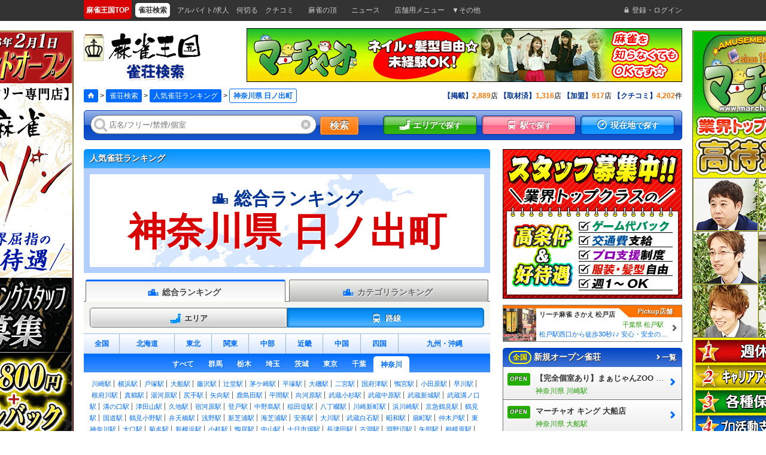

--- FILE ---
content_type: text/html; charset=UTF-8
request_url: https://mj-king.net/tempos/ranking_station?pid=14&sgid=2700128
body_size: 21266
content:









<!DOCTYPE html>
<html lang="ja">
<head>
<!-- Google Tag Manager -->
<script>(function(w,d,s,l,i){w[l]=w[l]||[];w[l].push({'gtm.start':
new Date().getTime(),event:'gtm.js'});var f=d.getElementsByTagName(s)[0],
j=d.createElement(s),dl=l!='dataLayer'?'&l='+l:'';j.async=true;j.src=
'https://www.googletagmanager.com/gtm.js?id='+i+dl;f.parentNode.insertBefore(j,f);
})(window,document,'script','dataLayer','GTM-NDXWKGD');</script>
<!-- End Google Tag Manager --><meta charset="UTF-8">
<title>日ノ出町駅の雀荘 総合、フリー、セットランキング：路線 [麻雀王国]</title>
<meta name="description" content="「日ノ出町駅」にある雀荘・麻雀店を、ユーザーのサイト内活動を元に独自集計した「路線」での「総合、フリー、セット」ランキングです。店舗の詳しい情報をもとに人気の雀荘やあなたにぴったりの雀荘が見つけられます！" />
<meta name="viewport" content="width=device-width, initial-scale=1.0, minimum-scale=1.0, maximum-scale=1.0, user-scalable=0">
<meta name="format-detection" content="telephone=no"/>
<meta name="apple-mobile-web-app-title" content="麻雀王国" />
<!--[if !IE]><!--><link rel="stylesheet" href="/css/bgad.css?/var/www/mj-king/app/View/Helper/AssetsHelper.php1" /><!--<![endif]-->
<!-- Favicon -->
<link rel="apple-touch-icon" sizes="180x180" href="/favicon.png">
<link rel="apple-touch-icon-precomposed" href="/favicon.png">
<link rel="icon" sizes="192x192" href="/favicon.png">
<link rel="shortcut icon" href="/favicon.ico" />
<!-- Twitter Cards -->
<meta name="twitter:site" content="@mjkingdom">
<meta name="twitter:card" content="summary">
<!-- Twitter Cards end-->
<!--[if lte IE 9]><link rel="stylesheet" href="/css/ie.css?/var/www/mj-king/app/View/Helper/AssetsHelper.php1" /><![endif]-->
<link rel="stylesheet" href="/iconvault/iconvault-preview.css">
<script src="//ajax.googleapis.com/ajax/libs/jquery/1.10.2/jquery.min.js"></script>
<!--[if lte IE 9]><script src="//html5shiv.googlecode.com/svn/trunk/html5.js"></script><![endif]-->
<link rel="stylesheet" href="https://cdnjs.cloudflare.com/ajax/libs/font-awesome/6.5.1/css/all.min.css">
</head>
<body id="janso" class="">
<!-- Google Tag Manager (noscript) -->
<noscript><iframe src="https://www.googletagmanager.com/ns.html?id=GTM-NDXWKGD"
height="0" width="0" style="display:none;visibility:hidden"></iframe></noscript>
<!-- End Google Tag Manager (noscript) --><div id="bg-banner" data-nosnippet>
            <div class="bb-left">
            <a href="https://mjk-r.net/data.php?c=s01_info&amp;item=A10872-1"><img src="/img/BannerAdvertisement/633/banner_left/bnr_saison_200x686.png" alt=""></a>
        </div>
                <div class="bb-right">
            <a href="https://mj-news.net/business/20181206112538"><img src="/img/BannerAdvertisement/491/banner_right/bnr_machao_A_220x686.png" alt=""></a>
        </div>
    </div>


<!-- グローバルナビ -->
<nav class="gnv pc"></nav>

                <div id="bnrFront" class="sp" style="padding:10px;text-align:center;background:#eee;">
            <a href="https://mj-news.net/business/20181206112538" target="_blank"><img src="/img/BannerAdvertisement/425/banner1/bnr_machao_A_300x150.png" width="80%" alt="" /></a>
        </div>
    
<!-- ヘッダー 告知バナー -->
<div class="advNotice"></div>

<!-- 少し複雑な構造、というか、スマホを考慮しているせいか、動的にフォームが変更されるので、フォームタグの場所には注意が必要。
とりあえず、大きめだが、この場所に配置する。締めタグも大きめに取る。
 -->
<form action="/tempos/search" id="TempoRankingStationForm" method="get" accept-charset="utf-8">
<!-- ポップアップ -->
<div id="popup" class="none">
	<div class="layout">
		<div class="hd tit2-blue_pc tit1-blue_sp">
			<div class="tit"></div>
			<span class="popup-close" onclick="popupClose()">閉じる</span>
		</div>
		<div class="content"></div>
		<div class="ft"></div>
	</div>
</div>

<!-- ヘッダー -->
<header>
	<!-- 上部 -->
	<div id="headerUpper" class="second">
		<!-- <div class="sp"><a class="button back">TOP</a></div> -->
				<div class="logo logo-janso">
			<a href="/tempos">
				<h1>
					<span class="pai"><img class="logo_pai" alt="麻雀王国アイコン" width="34" height="45" src="/img/logo/logo_pai.png" /></span>
					<span class="home"><img class="logo_kingdom" alt="麻雀王国" width="158" height="45" src="/img/logo/logo_kingdom.png"/ ></span>
					<span class="now"><img class="logo_janso" alt="雀荘検索" width="101" height="29" src="/img/logo/logo_janso.png" /></span>
				</h1>
			</a>
		</div>
		<!-- 求人ボタン -->
		<style>
		#headerExtra{
			width:25%;
			padding:3px 4px;
			margin:0px auto;
			line-height:1em;
			text-align:center;
			position:absolute;
			right:92px;
			-moz-box-sizing:border-box;-webkit-box-sizing:border-box;box-sizing:border-box;
		}
			#headerExtra .table{
				width:100%;
				height:44px;
				padding:0px;
				color:#ff4c11;
				border:solid 1px rgba(245,135,0,0.5);
				box-shadow: 0px 0px 1px 1px rgba(255,255,255,1) inset;
				border-bottom:solid 2px #f78600;
				border-right:solid 2px #f78600;
				border-radius:3px;-webkit-border-radius:3px;-moz-border-radius:3px;
				-moz-box-sizing:border-box;-webkit-box-sizing:border-box;box-sizing:border-box;
		-webkit-background-size: 4px 4px;
		-moz-background-size: 4px 4px;
		background-size: 4px 4px;
		background-color: #ffd7bf;
		background-image: -webkit-gradient(linear, 0 100%, 100% 0,
		            color-stop(.25, #ffffff), color-stop(.25, transparent),
		            color-stop(.5, transparent), color-stop(.5, #ffffff),
		            color-stop(.75, #ffffff), color-stop(.75, transparent),
		            to(transparent));
		background-image: -webkit-linear-gradient(45deg, #ffffff 25%, transparent 25%,
		          transparent 50%, #ffffff 50%, #ffffff 75%,
		          transparent 75%, transparent);
		background-image: -moz-linear-gradient(45deg, #ffffff 25%, transparent 25%,
		          transparent 50%, #ffffff 50%, #ffffff 75%,
		          transparent 75%, transparent);
		background-image: -ms-linear-gradient(45deg, #ffffff 25%, transparent 25%,
		          transparent 50%, #ffffff 50%, #ffffff 75%,
		          transparent 75%, transparent);
		background-image: -o-linear-gradient(45deg, #ffffff 25%, transparent 25%,
		          transparent 50%, #ffffff 50%, #ffffff 75%,
		          transparent 75%, transparent);
		background-image: linear-gradient(45deg, #ffffff 25%, transparent 25%,
		          transparent 50%, #ffffff 50%, #ffffff 75%,
		          transparent 75%, transparent);5%,
		          transparent 75%, transparent);
			}
			#headerExtra .td{
				line-height:1em;
				vertical-align:middle;
				-moz-box-sizing:border-box;-webkit-box-sizing:border-box;box-sizing:border-box;
			}
			#headerExtra .td span{
				font-size:1.2rem;
				letter-spacing:1px;
				line-height:1.2em;
				font-weight:900 !important;
				text-shadow:1px 1px 0px white;
			}
		</style>
		<a href="https://mj-king.biz/advertisement/" class="sp" target="_blank"><div id="headerExtra">
			<div class="table">
				<div class="td"><p><span style="display:inline-block;">王国掲載</span><span style="display:inline-block;">について</span></p></div>
			</div>
		</a>
		</div>
		<div class="advLong1 pc"></div>
		<nav>
			<ul class="pc" style="display:none;">
								<li>
					<a href="/reviewer/reviewers/login"><i class="icon-login"></i><span>登録・ログイン</span></a>
				</li>
											</ul>

			<ul class="sp">
								<li class="none"><a href="/reviewer/reviewers/login"><i class="icon-login"></i><span>登録･ﾛｸﾞｲﾝ</span></a></li>
								<li><a onclick="popupOpen('popupRanking', 'ランキング')"><i class="icon-podium"></i><span>ランキング</span></a></li>
				<li><a onclick="popupOpen('popupSearch','検索')"><i class="icon-search"></i><span>検索</span></a></li>
			</ul>
		</nav>
	</div>
	<!-- 中部 -->
	<div id="headerMiddle" class="pc">
		<div class="layout">
			<div class="path"></div>
			<div class="counter"></div>
		</div>
	</div>
	<!-- 下部 -->
	<div id="headerLower" class="pc">
		<div class="popupSearch">
			<div class="keyword keywordShop">
				<span class="inputText"><i class="icon-search"></i><i class="icon-close" onclick="clearInput(this)"></i><input name="kword[]" placeholder="店名/フリー/禁煙/個室" id="sys_kword" type="text" value=""/></span>&nbsp;
				<button type="submit" class="btn sys_main_search_btn">検索</button>
			</div>
			<div class="pc">
				<div class="snv"></div>
				<div class="shopRecent sp"></div>
				<div class="lnv sp"></div>
			</div>
		</div>
	</div>
</header>


<div class="sp">
	<div class="advLong1"></div>

	<div id="navMj" class="sp">
		<a href="https://www.youtube.com/channel/UCQDA1x6VCsJHlrDEPKE0RPQ" target="_blank">
			<img src="/img/icn_nv_movie.png" alt="動画" />
			<span>動画</span>
		</a>
		<a href="https://mjk-r.net/" target="_blank">
			<img src="/img/icn_nv_recruit.png" alt="求人検索" />
			<span>求人検索</span>
		</a>
		<a href="https://mj-news.net/" target="_blank">
			<img src="/img/icn_nv_news.png" alt="ニュース" />
			<span>ニュース</span>
		</a>
		<a href="https://mj-rank.net/" target="_blank">
			<img src="/img/icn_nv_rank.png" alt="全国麻雀ランキング" />
			<span>ランキング</span>
		</a>
	</div>

	<div id="headerSnv" class="snv"></div>
</div>


<div id="container">







<!-- ************************************************ 【 コンテント 】************************************************ -->






	<!-- パンくず -->
	<aside id="path" class="none">
		<div class="layout">
			<a href="/"><i class="icon-home"></i></a>&nbsp;&gt;&nbsp;<a href="/tempos">雀荘検索</a>&nbsp;&gt;&nbsp;<a href="/tempos/ranking_index">人気雀荘ランキング</a>&nbsp;&gt;&nbsp;<span>神奈川県 日ノ出町</span>
		</div>
	</aside>

	<!-- メイン -->
	<article id="main">

		<div class="tit1-sky_pc tit1-sky_sp"><span class="L">人気雀荘ランキング</span></div>

		<!-- タイトル -->
		<div id="rankingArea01" class="table">
			<div class="td">
				<div class="font1"><i class="icon-podium"></i>&nbsp;<span id="sys_rank_kubun">総合ランキング</span></div>
				<span class="font2">神奈川県 日ノ出町</span>
			</div>
		</div>

		<!-- # 検索タブ -->
		<div id="searchChange">
			<!-- タブ -->
			<!-- タブ -->
			<div class="tab-menu01 table d2">
									<div id="tab01-1" class="td tab01 on" onclick="tabSwitch(this,['div01','div001'],'tab01');$('#sys_rank_kubun').html('総合ランキング')"><p><i class="icon-podium pc"></i><span>総合ランキング</span></p></div>
					<div id="tab01-2" class="td tab01 off" onclick="tabSwitch(this,['div01','div001'],'tab01');$('#sys_rank_kubun').html('カテゴリランキング');$('#sys_rank_pref').html('全国');"><p><i class="icon-podium pc"></i><span>カテゴリランキング</span></p></div>
					<!-- <div id="tab01-1" class="td tab01 on" onclick="tabSwitch(this,'div01','tab01'); $('#sys_rank_kubun').html('総合ランキング')"><p><i class="icon-podium"></i><span>総合</span></p></div> -->
					<!-- <div id="tab01-2" class="td tab01 off" onclick="tabSwitch(this,'div01','tab01'); $('#sys_rank_kubun').html('セットランキング')"><p><i class="icon-podium"></i><span>セット</span></p></div> -->
							</div>

			<!-- #div001-2 -->
			<div id="div001-2" class="none div001" style="padding:10px 0;background:white;">
				<!-- カテゴリ -->
				<div id="div02-2" class="select div02">
					<ul class="areas table eq d6 c">
						<li id="tab10-2" class="td tab10 on" onclick="tabSwitch(this,'div01','tab10'); $('#sys_rank_kubun').html('フリーランキング')">フリー</li>
						<li id="tab10-3" class="td tab10 off" onclick="tabSwitch(this,'div01','tab10'); $('#sys_rank_kubun').html('セットランキング')">セット</li>
						<li id="tab10-4" class="td tab10 off" onclick="tabSwitch(this,'div01','tab10'); $('#sys_rank_kubun').html('健康マージャンランキング')">健康<br class="sp" />麻雀</li>
						<li id="tab10-5" class="td tab10 off" onclick="tabSwitch(this,'div01','tab10'); $('#sys_rank_kubun').html('麻雀教室ランキング')">麻雀<br class="sp" />教室</li>
						<li id="tab10-6" class="td tab10 off" onclick="tabSwitch(this,'div01','tab10'); $('#sys_rank_kubun').html('ノーレートランキング')">ノーレート</li>
						<li id="tab10-7" class="td tab10 off" onclick="tabSwitch(this,'div01','tab10'); $('#sys_rank_kubun').html('三麻ランキング')">三麻</li>
					</ul>
				</div>
				<!-- /#div02-1 -->
			</div>
			<!-- セレクタ -->
			<div class="display">
				<ul>
					<li class="nth1"><a id="tab02-1" class="tab02 off" onclick="tabSwitch(this,'div02','tab02')"><i class="icon-map"></i>エリア</a></li>
					<li class="nth2"><a id="tab02-2" class="tab02 on" onclick="tabSwitch(this,'div02','tab02')"><i class="icon-train"></i>路線</a></li>
				</ul>
			</div>
			<!-- エリア -->
			<div id="div02-1" class="select div02">
				<!-- 地域 -->
				<ul class="areas table eq d7 c">
					<li id="tab10-1" class="td tab10 on" data-masterpid="">全国</li>
					<li id="tab10-2" class="td tab10 off" data-masterpid="a">北海道</li>
					<li id="tab10-3" class="td tab10 off" data-masterpid="b">東北</li>
					<li id="tab10-4" class="td tab10 off" data-masterpid="c">関東</li>
					<li id="tab10-5" class="td tab10 off" data-masterpid="d">中部</li>
					<li id="tab10-6" class="td tab10 off" data-masterpid="e">近畿</li>
					<li id="tab10-7" class="td tab10 off" data-masterpid="f">中国</li>
					<li id="tab10-8" class="td tab10 off" data-masterpid="g">四国</li>
					<li id="tab10-9" class="td tab10 off" data-masterpid="h">九州<span class="pc">・</span><br class="sp" />沖縄</li>
				</ul>
				<!-- 都道府県 -->
				<div id="div10-1" class="div10">

				</div>
<div id="div10-2" class="div10 pref none">
	<ul class="table auto c">
		<li id="tab12-1" class="td tab12 off" data-pid="a">すべて</li>
		<li id="tab12-1" class="td tab12 off" data-pid="1">北海道</li>
	</ul>
</div>
<div id="div10-3" class="div10 pref none">
	<ul class="table auto c">
		<li id="tab12-1" class="td tab12 off" data-pid="b">すべて</li>
		<li id="tab12-1" class="td tab12 off" data-pid="2">青森</li>
		<li id="tab12-1" class="td tab12 off" data-pid="5">秋田</li>
		<li id="tab12-1" class="td tab12 off" data-pid="3">岩手</li>
		<li id="tab12-1" class="td tab12 off" data-pid="6">山形</li>
		<li id="tab12-1" class="td tab12 off" data-pid="4">宮城</li>
		<li id="tab12-1" class="td tab12 off" data-pid="7">福島</li>
	</ul>
</div>
<div id="div10-4" class="div10 pref none">
	<ul class="table auto c">
		<li id="tab12-1" class="td tab12 off" data-pid="c">すべて</li>
		<li id="tab12-2" class="td tab12 off" data-pid="10">群馬</li>
		<li id="tab12-3" class="td tab12 off" data-pid="9">栃木</li>
		<li id="tab12-4" class="td tab12 off" data-pid="11">埼玉</li>
		<li id="tab12-5" class="td tab12 off" data-pid="8">茨城</li>
		<li id="tab12-6" class="td tab12 off" data-pid="13">東京</li>
		<li id="tab12-7" class="td tab12 off" data-pid="12">千葉</li>
		<li id="tab12-8" class="td tab12 off" data-pid="14">神奈川</li>
	</ul>
</div>
<div id="div10-5" class="div10 pref none">
	<ul class="table auto c">
		<li id="tab12-1" class="td tab12 off" data-pid="d">すべて</li>
		<li id="tab12-1" class="td tab12 off" data-pid="16">富山</li>
		<li id="tab12-1" class="td tab12 off" data-pid="15">新潟</li>
		<li id="tab12-1" class="td tab12 off" data-pid="18">福井</li>
		<li id="tab12-1" class="td tab12 off" data-pid="17">石川</li>
		<li id="tab12-1" class="td tab12 off" data-pid="21">岐阜</li>
		<li id="tab12-1" class="td tab12 off" data-pid="20">長野</li>
		<li id="tab12-1" class="td tab12 off" data-pid="22">静岡</li>
		<li id="tab12-1" class="td tab12 off" data-pid="19">山梨</li>
		<li id="tab12-1" class="td tab12 off" data-pid="23">愛知</li>
	</ul>
</div>
<div id="div10-6" class="div10 pref none">
	<ul class="table auto c">
		<li id="tab12-1" class="td tab12 off" data-pid="e">すべて</li>
		<li id="tab12-1" class="td tab12 off" data-pid="26">京都</li>
		<li id="tab12-1" class="td tab12 off" data-pid="25">滋賀</li>
		<li id="tab12-1" class="td tab12 off" data-pid="29">奈良</li>
		<li id="tab12-1" class="td tab12 off" data-pid="24">三重</li>
		<li id="tab12-1" class="td tab12 off" data-pid="28">兵庫</li>
		<li id="tab12-1" class="td tab12 off" data-pid="27">大阪</li>
		<li id="tab12-1" class="td tab12 off" data-pid="30">和歌山</li>
	</ul>
</div>
<div id="div10-7" class="div10 pref none">
	<ul class="table auto c">
		<li id="tab12-1" class="td tab12 off" data-pid="f">すべて</li>
		<li id="tab12-1" class="td tab12 off" data-pid="32">島根</li>
		<li id="tab12-1" class="td tab12 off" data-pid="31">鳥取</li>
		<li id="tab12-1" class="td tab12 off" data-pid="34">広島</li>
		<li id="tab12-1" class="td tab12 off" data-pid="33">岡山</li>
		<li id="tab12-1" class="td tab12 off" data-pid="35">山口</li>
	</ul>
</div>
<div id="div10-8" class="div10 pref none">
	<ul class="table auto c">
		<li id="tab12-1" class="td tab12 off" data-pid="g">すべて</li>
		<li id="tab12-1" class="td tab12 off" data-pid="38">愛媛</li>
		<li id="tab12-1" class="td tab12 off" data-pid="37">香川</li>
		<li id="tab12-1" class="td tab12 off" data-pid="39">高知</li>
		<li id="tab12-1" class="td tab12 off" data-pid="36">徳島</li>
	</ul>
</div>
<div id="div10-9" class="div10 pref none">
	<ul class="table auto c">
		<li id="tab12-1" class="td tab12 off" data-pid="h">すべて</li>
		<li id="tab12-1" class="td tab12 off" data-pid="40">福岡</li>
		<li id="tab12-1" class="td tab12 off" data-pid="44">大分</li>
		<li id="tab12-1" class="td tab12 off" data-pid="42">長崎</li>
		<li id="tab12-1" class="td tab12 off" data-pid="41">佐賀</li>
		<li id="tab12-1" class="td tab12 off" data-pid="43">熊本</li>
		<li id="tab12-1" class="td tab12 off" data-pid="45">宮城</li>
		<li id="tab12-1" class="td tab12 off" data-pid="47">沖縄</li>
		<li id="tab12-1" class="td tab12 off" data-pid="46">鹿児島</li>
	</ul>
</div>


<div id="div12-6" class="city div12">
	<ul id="stations">
<!-- $this->Html->url使うと重すぎて無理 -->
		<li><a href="/tempos/ranking_station?pid=14&sgid=1130104">川崎駅</a></li>
		<li><a href="/tempos/ranking_station?pid=14&sgid=1130105">横浜駅</a></li>
		<li><a href="/tempos/ranking_station?pid=14&sgid=1130106">戸塚駅</a></li>
		<li><a href="/tempos/ranking_station?pid=14&sgid=1130107">大船駅</a></li>
		<li><a href="/tempos/ranking_station?pid=14&sgid=1130108">藤沢駅</a></li>
		<li><a href="/tempos/ranking_station?pid=14&sgid=1130109">辻堂駅</a></li>
		<li><a href="/tempos/ranking_station?pid=14&sgid=1130110">茅ケ崎駅</a></li>
		<li><a href="/tempos/ranking_station?pid=14&sgid=1130111">平塚駅</a></li>
		<li><a href="/tempos/ranking_station?pid=14&sgid=1130112">大磯駅</a></li>
		<li><a href="/tempos/ranking_station?pid=14&sgid=1130113">二宮駅</a></li>
		<li><a href="/tempos/ranking_station?pid=14&sgid=1130114">国府津駅</a></li>
		<li><a href="/tempos/ranking_station?pid=14&sgid=1130115">鴨宮駅</a></li>
		<li><a href="/tempos/ranking_station?pid=14&sgid=1130116">小田原駅</a></li>
		<li><a href="/tempos/ranking_station?pid=14&sgid=1130117">早川駅</a></li>
		<li><a href="/tempos/ranking_station?pid=14&sgid=1130118">根府川駅</a></li>
		<li><a href="/tempos/ranking_station?pid=14&sgid=1130119">真鶴駅</a></li>
		<li><a href="/tempos/ranking_station?pid=14&sgid=1130120">湯河原駅</a></li>
		<li><a href="/tempos/ranking_station?pid=14&sgid=1130302">尻手駅</a></li>
		<li><a href="/tempos/ranking_station?pid=14&sgid=1130303">矢向駅</a></li>
		<li><a href="/tempos/ranking_station?pid=14&sgid=1130304">鹿島田駅</a></li>
		<li><a href="/tempos/ranking_station?pid=14&sgid=1130305">平間駅</a></li>
		<li><a href="/tempos/ranking_station?pid=14&sgid=1130306">向河原駅</a></li>
		<li><a href="/tempos/ranking_station?pid=14&sgid=1130307">武蔵小杉駅</a></li>
		<li><a href="/tempos/ranking_station?pid=14&sgid=1130308">武蔵中原駅</a></li>
		<li><a href="/tempos/ranking_station?pid=14&sgid=1130309">武蔵新城駅</a></li>
		<li><a href="/tempos/ranking_station?pid=14&sgid=1130310">武蔵溝ノ口駅</a></li>
		<li><a href="/tempos/ranking_station?pid=14&sgid=1130310">溝の口駅</a></li>
		<li><a href="/tempos/ranking_station?pid=14&sgid=1130311">津田山駅</a></li>
		<li><a href="/tempos/ranking_station?pid=14&sgid=1130312">久地駅</a></li>
		<li><a href="/tempos/ranking_station?pid=14&sgid=1130313">宿河原駅</a></li>
		<li><a href="/tempos/ranking_station?pid=14&sgid=1130314">登戸駅</a></li>
		<li><a href="/tempos/ranking_station?pid=14&sgid=1130315">中野島駅</a></li>
		<li><a href="/tempos/ranking_station?pid=14&sgid=1130316">稲田堤駅</a></li>
		<li><a href="/tempos/ranking_station?pid=14&sgid=1130326">八丁畷駅</a></li>
		<li><a href="/tempos/ranking_station?pid=14&sgid=1130327">川崎新町駅</a></li>
		<li><a href="/tempos/ranking_station?pid=14&sgid=1130328">浜川崎駅</a></li>
		<li><a href="/tempos/ranking_station?pid=14&sgid=1130401">京急鶴見駅</a></li>
		<li><a href="/tempos/ranking_station?pid=14&sgid=1130401">鶴見駅</a></li>
		<li><a href="/tempos/ranking_station?pid=14&sgid=1130402">国道駅</a></li>
		<li><a href="/tempos/ranking_station?pid=14&sgid=1130403">鶴見小野駅</a></li>
		<li><a href="/tempos/ranking_station?pid=14&sgid=1130404">弁天橋駅</a></li>
		<li><a href="/tempos/ranking_station?pid=14&sgid=1130405">浅野駅</a></li>
		<li><a href="/tempos/ranking_station?pid=14&sgid=1130406">新芝浦駅</a></li>
		<li><a href="/tempos/ranking_station?pid=14&sgid=1130407">海芝浦駅</a></li>
		<li><a href="/tempos/ranking_station?pid=14&sgid=1130408">安善駅</a></li>
		<li><a href="/tempos/ranking_station?pid=14&sgid=1130409">大川駅</a></li>
		<li><a href="/tempos/ranking_station?pid=14&sgid=1130410">武蔵白石駅</a></li>
		<li><a href="/tempos/ranking_station?pid=14&sgid=1130412">昭和駅</a></li>
		<li><a href="/tempos/ranking_station?pid=14&sgid=1130413">扇町駅</a></li>
		<li><a href="/tempos/ranking_station?pid=14&sgid=1130601">仲木戸駅</a></li>
		<li><a href="/tempos/ranking_station?pid=14&sgid=1130601">東神奈川駅</a></li>
		<li><a href="/tempos/ranking_station?pid=14&sgid=1130602">大口駅</a></li>
		<li><a href="/tempos/ranking_station?pid=14&sgid=1130603">菊名駅</a></li>
		<li><a href="/tempos/ranking_station?pid=14&sgid=1130604">新横浜駅</a></li>
		<li><a href="/tempos/ranking_station?pid=14&sgid=1130605">小机駅</a></li>
		<li><a href="/tempos/ranking_station?pid=14&sgid=1130606">鴨居駅</a></li>
		<li><a href="/tempos/ranking_station?pid=14&sgid=1130607">中山駅</a></li>
		<li><a href="/tempos/ranking_station?pid=14&sgid=1130608">十日市場駅</a></li>
		<li><a href="/tempos/ranking_station?pid=14&sgid=1130609">長津田駅</a></li>
		<li><a href="/tempos/ranking_station?pid=14&sgid=1130612">古淵駅</a></li>
		<li><a href="/tempos/ranking_station?pid=14&sgid=1130613">淵野辺駅</a></li>
		<li><a href="/tempos/ranking_station?pid=14&sgid=1130614">矢部駅</a></li>
		<li><a href="/tempos/ranking_station?pid=14&sgid=1130615">相模原駅</a></li>
		<li><a href="/tempos/ranking_station?pid=14&sgid=1130616">橋本駅</a></li>
		<li><a href="/tempos/ranking_station?pid=14&sgid=1130702">桜木町駅</a></li>
		<li><a href="/tempos/ranking_station?pid=14&sgid=1130703">関内駅</a></li>
		<li><a href="/tempos/ranking_station?pid=14&sgid=1130704">石川町駅</a></li>
		<li><a href="/tempos/ranking_station?pid=14&sgid=1130705">山手駅</a></li>
		<li><a href="/tempos/ranking_station?pid=14&sgid=1130706">根岸駅</a></li>
		<li><a href="/tempos/ranking_station?pid=14&sgid=1130707">磯子駅</a></li>
		<li><a href="/tempos/ranking_station?pid=14&sgid=1130708">新杉田駅</a></li>
		<li><a href="/tempos/ranking_station?pid=14&sgid=1130709">洋光台駅</a></li>
		<li><a href="/tempos/ranking_station?pid=14&sgid=1130710">港南台駅</a></li>
		<li><a href="/tempos/ranking_station?pid=14&sgid=1130711">本郷台駅</a></li>
		<li><a href="/tempos/ranking_station?pid=14&sgid=1130805">新川崎駅</a></li>
		<li><a href="/tempos/ranking_station?pid=14&sgid=1130807">保土ケ谷駅</a></li>
		<li><a href="/tempos/ranking_station?pid=14&sgid=1130808">東戸塚駅</a></li>
		<li><a href="/tempos/ranking_station?pid=14&sgid=1130811">北鎌倉駅</a></li>
		<li><a href="/tempos/ranking_station?pid=14&sgid=1130812">鎌倉駅</a></li>
		<li><a href="/tempos/ranking_station?pid=14&sgid=1130813">逗子駅</a></li>
		<li><a href="/tempos/ranking_station?pid=14&sgid=1130814">東逗子駅</a></li>
		<li><a href="/tempos/ranking_station?pid=14&sgid=1130815">田浦駅</a></li>
		<li><a href="/tempos/ranking_station?pid=14&sgid=1130816">横須賀駅</a></li>
		<li><a href="/tempos/ranking_station?pid=14&sgid=1130817">衣笠駅</a></li>
		<li><a href="/tempos/ranking_station?pid=14&sgid=1130818">久里浜駅</a></li>
		<li><a href="/tempos/ranking_station?pid=14&sgid=1130818">京急久里浜駅</a></li>
		<li><a href="/tempos/ranking_station?pid=14&sgid=1130902">北茅ケ崎駅</a></li>
		<li><a href="/tempos/ranking_station?pid=14&sgid=1130903">香川駅</a></li>
		<li><a href="/tempos/ranking_station?pid=14&sgid=1130904">寒川駅</a></li>
		<li><a href="/tempos/ranking_station?pid=14&sgid=1130905">宮山駅</a></li>
		<li><a href="/tempos/ranking_station?pid=14&sgid=1130906">倉見駅</a></li>
		<li><a href="/tempos/ranking_station?pid=14&sgid=1130907">門沢橋駅</a></li>
		<li><a href="/tempos/ranking_station?pid=14&sgid=1130908">社家駅</a></li>
		<li><a href="/tempos/ranking_station?pid=14&sgid=1130909">厚木駅</a></li>
		<li><a href="/tempos/ranking_station?pid=14&sgid=1130910">海老名駅</a></li>
		<li><a href="/tempos/ranking_station?pid=14&sgid=1130911">入谷駅</a></li>
		<li><a href="/tempos/ranking_station?pid=14&sgid=1130912">相武台下駅</a></li>
		<li><a href="/tempos/ranking_station?pid=14&sgid=1130913">下溝駅</a></li>
		<li><a href="/tempos/ranking_station?pid=14&sgid=1130914">原当麻駅</a></li>
		<li><a href="/tempos/ranking_station?pid=14&sgid=1130915">番田駅</a></li>
		<li><a href="/tempos/ranking_station?pid=14&sgid=1130916">上溝駅</a></li>
		<li><a href="/tempos/ranking_station?pid=14&sgid=1130917">南橋本駅</a></li>
		<li><a href="/tempos/ranking_station?pid=14&sgid=1131113">相模湖駅</a></li>
		<li><a href="/tempos/ranking_station?pid=14&sgid=1131114">藤野駅</a></li>
		<li><a href="/tempos/ranking_station?pid=14&sgid=1133233">京急新子安駅</a></li>
		<li><a href="/tempos/ranking_station?pid=14&sgid=1133233">新子安駅</a></li>
		<li><a href="/tempos/ranking_station?pid=14&sgid=1150502">下曽我駅</a></li>
		<li><a href="/tempos/ranking_station?pid=14&sgid=1150503">上大井駅</a></li>
		<li><a href="/tempos/ranking_station?pid=14&sgid=1150504">相模金子駅</a></li>
		<li><a href="/tempos/ranking_station?pid=14&sgid=1150505">松田駅</a></li>
		<li><a href="/tempos/ranking_station?pid=14&sgid=1150506">東山北駅</a></li>
		<li><a href="/tempos/ranking_station?pid=14&sgid=1150507">山北駅</a></li>
		<li><a href="/tempos/ranking_station?pid=14&sgid=1150508">谷峨駅</a></li>
		<li><a href="/tempos/ranking_station?pid=14&sgid=2400203">京王稲田堤駅</a></li>
		<li><a href="/tempos/ranking_station?pid=14&sgid=2400206">若葉台駅</a></li>
		<li><a href="/tempos/ranking_station?pid=14&sgid=2500119">向ヶ丘遊園駅</a></li>
		<li><a href="/tempos/ranking_station?pid=14&sgid=2500120">生田駅</a></li>
		<li><a href="/tempos/ranking_station?pid=14&sgid=2500121">読売ランド前駅</a></li>
		<li><a href="/tempos/ranking_station?pid=14&sgid=2500122">百合ヶ丘駅</a></li>
		<li><a href="/tempos/ranking_station?pid=14&sgid=2500123">新百合ヶ丘駅</a></li>
		<li><a href="/tempos/ranking_station?pid=14&sgid=2500124">柿生駅</a></li>
		<li><a href="/tempos/ranking_station?pid=14&sgid=2500128">相模大野駅</a></li>
		<li><a href="/tempos/ranking_station?pid=14&sgid=2500129">小田急相模原駅</a></li>
		<li><a href="/tempos/ranking_station?pid=14&sgid=2500130">相武台前駅</a></li>
		<li><a href="/tempos/ranking_station?pid=14&sgid=2500131">座間駅</a></li>
		<li><a href="/tempos/ranking_station?pid=14&sgid=2500134">本厚木駅</a></li>
		<li><a href="/tempos/ranking_station?pid=14&sgid=2500135">愛甲石田駅</a></li>
		<li><a href="/tempos/ranking_station?pid=14&sgid=2500136">伊勢原駅</a></li>
		<li><a href="/tempos/ranking_station?pid=14&sgid=2500137">鶴巻温泉駅</a></li>
		<li><a href="/tempos/ranking_station?pid=14&sgid=2500138">東海大学前駅</a></li>
		<li><a href="/tempos/ranking_station?pid=14&sgid=2500139">秦野駅</a></li>
		<li><a href="/tempos/ranking_station?pid=14&sgid=2500140">渋沢駅</a></li>
		<li><a href="/tempos/ranking_station?pid=14&sgid=2500141">新松田駅</a></li>
		<li><a href="/tempos/ranking_station?pid=14&sgid=2500142">開成駅</a></li>
		<li><a href="/tempos/ranking_station?pid=14&sgid=2500143">栢山駅</a></li>
		<li><a href="/tempos/ranking_station?pid=14&sgid=2500144">富水駅</a></li>
		<li><a href="/tempos/ranking_station?pid=14&sgid=2500145">螢田駅</a></li>
		<li><a href="/tempos/ranking_station?pid=14&sgid=2500146">足柄駅</a></li>
		<li><a href="/tempos/ranking_station?pid=14&sgid=2500202">東林間駅</a></li>
		<li><a href="/tempos/ranking_station?pid=14&sgid=2500203">中央林間駅</a></li>
		<li><a href="/tempos/ranking_station?pid=14&sgid=2500204">南林間駅</a></li>
		<li><a href="/tempos/ranking_station?pid=14&sgid=2500205">鶴間駅</a></li>
		<li><a href="/tempos/ranking_station?pid=14&sgid=2500206">大和駅</a></li>
		<li><a href="/tempos/ranking_station?pid=14&sgid=2500207">桜ヶ丘駅</a></li>
		<li><a href="/tempos/ranking_station?pid=14&sgid=2500208">高座渋谷駅</a></li>
		<li><a href="/tempos/ranking_station?pid=14&sgid=2500209">長後駅</a></li>
		<li><a href="/tempos/ranking_station?pid=14&sgid=2500210">湘南台駅</a></li>
		<li><a href="/tempos/ranking_station?pid=14&sgid=2500211">六会日大前駅</a></li>
		<li><a href="/tempos/ranking_station?pid=14&sgid=2500212">善行駅</a></li>
		<li><a href="/tempos/ranking_station?pid=14&sgid=2500213">藤沢本町駅</a></li>
		<li><a href="/tempos/ranking_station?pid=14&sgid=2500215">本鵠沼駅</a></li>
		<li><a href="/tempos/ranking_station?pid=14&sgid=2500216">鵠沼海岸駅</a></li>
		<li><a href="/tempos/ranking_station?pid=14&sgid=2500217">片瀬江ノ島駅</a></li>
		<li><a href="/tempos/ranking_station?pid=14&sgid=2500302">五月台駅</a></li>
		<li><a href="/tempos/ranking_station?pid=14&sgid=2500303">栗平駅</a></li>
		<li><a href="/tempos/ranking_station?pid=14&sgid=2500304">黒川駅</a></li>
		<li><a href="/tempos/ranking_station?pid=14&sgid=2500305">はるひ野駅</a></li>
		<li><a href="/tempos/ranking_station?pid=14&sgid=2600110">新丸子駅</a></li>
		<li><a href="/tempos/ranking_station?pid=14&sgid=2600112">元住吉駅</a></li>
		<li><a href="/tempos/ranking_station?pid=14&sgid=2600113">日吉駅</a></li>
		<li><a href="/tempos/ranking_station?pid=14&sgid=2600114">綱島駅</a></li>
		<li><a href="/tempos/ranking_station?pid=14&sgid=2600115">大倉山駅</a></li>
		<li><a href="/tempos/ranking_station?pid=14&sgid=2600117">妙蓮寺駅</a></li>
		<li><a href="/tempos/ranking_station?pid=14&sgid=2600118">白楽駅</a></li>
		<li><a href="/tempos/ranking_station?pid=14&sgid=2600119">東白楽駅</a></li>
		<li><a href="/tempos/ranking_station?pid=14&sgid=2600120">反町駅</a></li>
		<li><a href="/tempos/ranking_station?pid=14&sgid=2600308">二子新地駅</a></li>
		<li><a href="/tempos/ranking_station?pid=14&sgid=2600309">高津駅</a></li>
		<li><a href="/tempos/ranking_station?pid=14&sgid=2600311">梶が谷駅</a></li>
		<li><a href="/tempos/ranking_station?pid=14&sgid=2600312">宮崎台駅</a></li>
		<li><a href="/tempos/ranking_station?pid=14&sgid=2600313">宮前平駅</a></li>
		<li><a href="/tempos/ranking_station?pid=14&sgid=2600314">鷺沼駅</a></li>
		<li><a href="/tempos/ranking_station?pid=14&sgid=2600315">たまプラーザ駅</a></li>
		<li><a href="/tempos/ranking_station?pid=14&sgid=2600316">あざみ野駅</a></li>
		<li><a href="/tempos/ranking_station?pid=14&sgid=2600317">江田駅</a></li>
		<li><a href="/tempos/ranking_station?pid=14&sgid=2600318">市が尾駅</a></li>
		<li><a href="/tempos/ranking_station?pid=14&sgid=2600319">藤が丘駅</a></li>
		<li><a href="/tempos/ranking_station?pid=14&sgid=2600320">青葉台駅</a></li>
		<li><a href="/tempos/ranking_station?pid=14&sgid=2600321">田奈駅</a></li>
		<li><a href="/tempos/ranking_station?pid=14&sgid=2600326">つきみ野駅</a></li>
		<li><a href="/tempos/ranking_station?pid=14&sgid=2600802">恩田駅</a></li>
		<li><a href="/tempos/ranking_station?pid=14&sgid=2600803">こどもの国駅</a></li>
		<li><a href="/tempos/ranking_station?pid=14&sgid=2700115">京急川崎駅</a></li>
		<li><a href="/tempos/ranking_station?pid=14&sgid=2700117">鶴見市場駅</a></li>
		<li><a href="/tempos/ranking_station?pid=14&sgid=2700119">花月園前駅</a></li>
		<li><a href="/tempos/ranking_station?pid=14&sgid=2700120">生麦駅</a></li>
		<li><a href="/tempos/ranking_station?pid=14&sgid=2700122">子安駅</a></li>
		<li><a href="/tempos/ranking_station?pid=14&sgid=2700123">神奈川新町駅</a></li>
		<li><a href="/tempos/ranking_station?pid=14&sgid=2700125">神奈川駅</a></li>
		<li><a href="/tempos/ranking_station?pid=14&sgid=2700127">戸部駅</a></li>
		<li><a href="/tempos/ranking_station?pid=14&sgid=2700128">日ノ出町駅</a></li>
		<li><a href="/tempos/ranking_station?pid=14&sgid=2700129">黄金町駅</a></li>
		<li><a href="/tempos/ranking_station?pid=14&sgid=2700130">南太田駅</a></li>
		<li><a href="/tempos/ranking_station?pid=14&sgid=2700131">井土ヶ谷駅</a></li>
		<li><a href="/tempos/ranking_station?pid=14&sgid=2700132">弘明寺駅</a></li>
		<li><a href="/tempos/ranking_station?pid=14&sgid=2700133">上大岡駅</a></li>
		<li><a href="/tempos/ranking_station?pid=14&sgid=2700134">屏風浦駅</a></li>
		<li><a href="/tempos/ranking_station?pid=14&sgid=2700135">杉田駅</a></li>
		<li><a href="/tempos/ranking_station?pid=14&sgid=2700136">京急富岡駅</a></li>
		<li><a href="/tempos/ranking_station?pid=14&sgid=2700137">能見台駅</a></li>
		<li><a href="/tempos/ranking_station?pid=14&sgid=2700138">金沢文庫駅</a></li>
		<li><a href="/tempos/ranking_station?pid=14&sgid=2700139">金沢八景駅</a></li>
		<li><a href="/tempos/ranking_station?pid=14&sgid=2700140">追浜駅</a></li>
		<li><a href="/tempos/ranking_station?pid=14&sgid=2700141">京急田浦駅</a></li>
		<li><a href="/tempos/ranking_station?pid=14&sgid=2700142">安針塚駅</a></li>
		<li><a href="/tempos/ranking_station?pid=14&sgid=2700143">逸見駅</a></li>
		<li><a href="/tempos/ranking_station?pid=14&sgid=2700144">汐入駅</a></li>
		<li><a href="/tempos/ranking_station?pid=14&sgid=2700145">横須賀中央駅</a></li>
		<li><a href="/tempos/ranking_station?pid=14&sgid=2700146">県立大学駅</a></li>
		<li><a href="/tempos/ranking_station?pid=14&sgid=2700147">堀ノ内駅</a></li>
		<li><a href="/tempos/ranking_station?pid=14&sgid=2700148">京急大津駅</a></li>
		<li><a href="/tempos/ranking_station?pid=14&sgid=2700149">馬堀海岸駅</a></li>
		<li><a href="/tempos/ranking_station?pid=14&sgid=2700150">浦賀駅</a></li>
		<li><a href="/tempos/ranking_station?pid=14&sgid=2700302">港町駅</a></li>
		<li><a href="/tempos/ranking_station?pid=14&sgid=2700303">鈴木町駅</a></li>
		<li><a href="/tempos/ranking_station?pid=14&sgid=2700304">川崎大師駅</a></li>
		<li><a href="/tempos/ranking_station?pid=14&sgid=2700305">東門前駅</a></li>
		<li><a href="/tempos/ranking_station?pid=14&sgid=2700306">産業道路駅</a></li>
		<li><a href="/tempos/ranking_station?pid=14&sgid=2700307">小島新田駅</a></li>
		<li><a href="/tempos/ranking_station?pid=14&sgid=2700402">六浦駅</a></li>
		<li><a href="/tempos/ranking_station?pid=14&sgid=2700403">神武寺駅</a></li>
		<li><a href="/tempos/ranking_station?pid=14&sgid=2700404">新逗子駅</a></li>
		<li><a href="/tempos/ranking_station?pid=14&sgid=2700502">新大津駅</a></li>
		<li><a href="/tempos/ranking_station?pid=14&sgid=2700503">北久里浜駅</a></li>
		<li><a href="/tempos/ranking_station?pid=14&sgid=2700505">ＹＲＰ野比駅</a></li>
		<li><a href="/tempos/ranking_station?pid=14&sgid=2700506">京急長沢駅</a></li>
		<li><a href="/tempos/ranking_station?pid=14&sgid=2700507">津久井浜駅</a></li>
		<li><a href="/tempos/ranking_station?pid=14&sgid=2700508">三浦海岸駅</a></li>
		<li><a href="/tempos/ranking_station?pid=14&sgid=2700509">三崎口駅</a></li>
		<li><a href="/tempos/ranking_station?pid=14&sgid=2900102">平沼橋駅</a></li>
		<li><a href="/tempos/ranking_station?pid=14&sgid=2900103">西横浜駅</a></li>
		<li><a href="/tempos/ranking_station?pid=14&sgid=2900104">天王町駅</a></li>
		<li><a href="/tempos/ranking_station?pid=14&sgid=2900105">星川駅</a></li>
		<li><a href="/tempos/ranking_station?pid=14&sgid=2900106">和田町駅</a></li>
		<li><a href="/tempos/ranking_station?pid=14&sgid=2900107">上星川駅</a></li>
		<li><a href="/tempos/ranking_station?pid=14&sgid=2900108">西谷駅</a></li>
		<li><a href="/tempos/ranking_station?pid=14&sgid=2900109">鶴ヶ峰駅</a></li>
		<li><a href="/tempos/ranking_station?pid=14&sgid=2900110">二俣川駅</a></li>
		<li><a href="/tempos/ranking_station?pid=14&sgid=2900111">希望ヶ丘駅</a></li>
		<li><a href="/tempos/ranking_station?pid=14&sgid=2900112">三ツ境駅</a></li>
		<li><a href="/tempos/ranking_station?pid=14&sgid=2900113">瀬谷駅</a></li>
		<li><a href="/tempos/ranking_station?pid=14&sgid=2900115">相模大塚駅</a></li>
		<li><a href="/tempos/ranking_station?pid=14&sgid=2900116">さがみ野駅</a></li>
		<li><a href="/tempos/ranking_station?pid=14&sgid=2900117">かしわ台駅</a></li>
		<li><a href="/tempos/ranking_station?pid=14&sgid=2900202">南万騎が原駅</a></li>
		<li><a href="/tempos/ranking_station?pid=14&sgid=2900203">緑園都市駅</a></li>
		<li><a href="/tempos/ranking_station?pid=14&sgid=2900204">弥生台駅</a></li>
		<li><a href="/tempos/ranking_station?pid=14&sgid=2900205">いずみ野駅</a></li>
		<li><a href="/tempos/ranking_station?pid=14&sgid=2900206">いずみ中央駅</a></li>
		<li><a href="/tempos/ranking_station?pid=14&sgid=2900207">ゆめが丘駅</a></li>
		<li><a href="/tempos/ranking_station?pid=14&sgid=9931002">新高島駅</a></li>
		<li><a href="/tempos/ranking_station?pid=14&sgid=9931003">みなとみらい駅</a></li>
		<li><a href="/tempos/ranking_station?pid=14&sgid=9931004">馬車道駅</a></li>
		<li><a href="/tempos/ranking_station?pid=14&sgid=9931005">日本大通り駅</a></li>
		<li><a href="/tempos/ranking_station?pid=14&sgid=9931006">元町・中華街駅</a></li>
		<li><a href="/tempos/ranking_station?pid=14&sgid=9931402">緑町駅</a></li>
		<li><a href="/tempos/ranking_station?pid=14&sgid=9931403">井細田駅</a></li>
		<li><a href="/tempos/ranking_station?pid=14&sgid=9931404">五百羅漢駅</a></li>
		<li><a href="/tempos/ranking_station?pid=14&sgid=9931405">穴部駅</a></li>
		<li><a href="/tempos/ranking_station?pid=14&sgid=9931406">飯田岡駅</a></li>
		<li><a href="/tempos/ranking_station?pid=14&sgid=9931407">相模沼田駅</a></li>
		<li><a href="/tempos/ranking_station?pid=14&sgid=9931408">岩原駅</a></li>
		<li><a href="/tempos/ranking_station?pid=14&sgid=9931409">塚原駅</a></li>
		<li><a href="/tempos/ranking_station?pid=14&sgid=9931410">和田河原駅</a></li>
		<li><a href="/tempos/ranking_station?pid=14&sgid=9931411">富士フイルム前駅</a></li>
		<li><a href="/tempos/ranking_station?pid=14&sgid=9931412">大雄山駅</a></li>
		<li><a href="/tempos/ranking_station?pid=14&sgid=9931602">中川駅</a></li>
		<li><a href="/tempos/ranking_station?pid=14&sgid=9931603">センター北駅</a></li>
		<li><a href="/tempos/ranking_station?pid=14&sgid=9931604">センター南駅</a></li>
		<li><a href="/tempos/ranking_station?pid=14&sgid=9931605">仲町台駅</a></li>
		<li><a href="/tempos/ranking_station?pid=14&sgid=9931606">新羽駅</a></li>
		<li><a href="/tempos/ranking_station?pid=14&sgid=9931607">北新横浜駅</a></li>
		<li><a href="/tempos/ranking_station?pid=14&sgid=9931609">岸根公園駅</a></li>
		<li><a href="/tempos/ranking_station?pid=14&sgid=9931610">片倉町駅</a></li>
		<li><a href="/tempos/ranking_station?pid=14&sgid=9931611">三ツ沢上町駅</a></li>
		<li><a href="/tempos/ranking_station?pid=14&sgid=9931612">三ツ沢下町駅</a></li>
		<li><a href="/tempos/ranking_station?pid=14&sgid=9931614">高島町駅</a></li>
		<li><a href="/tempos/ranking_station?pid=14&sgid=9931617">伊勢佐木長者町駅</a></li>
		<li><a href="/tempos/ranking_station?pid=14&sgid=9931618">阪東橋駅</a></li>
		<li><a href="/tempos/ranking_station?pid=14&sgid=9931619">吉野町駅</a></li>
		<li><a href="/tempos/ranking_station?pid=14&sgid=9931620">蒔田駅</a></li>
		<li><a href="/tempos/ranking_station?pid=14&sgid=9931621">弘明寺駅</a></li>
		<li><a href="/tempos/ranking_station?pid=14&sgid=9931623">港南中央駅</a></li>
		<li><a href="/tempos/ranking_station?pid=14&sgid=9931624">上永谷駅</a></li>
		<li><a href="/tempos/ranking_station?pid=14&sgid=9931625">下永谷駅</a></li>
		<li><a href="/tempos/ranking_station?pid=14&sgid=9931626">舞岡駅</a></li>
		<li><a href="/tempos/ranking_station?pid=14&sgid=9931628">踊場駅</a></li>
		<li><a href="/tempos/ranking_station?pid=14&sgid=9931629">中田駅</a></li>
		<li><a href="/tempos/ranking_station?pid=14&sgid=9931630">立場駅</a></li>
		<li><a href="/tempos/ranking_station?pid=14&sgid=9931631">下飯田駅</a></li>
		<li><a href="/tempos/ranking_station?pid=14&sgid=9931702">南部市場駅</a></li>
		<li><a href="/tempos/ranking_station?pid=14&sgid=9931703">鳥浜駅</a></li>
		<li><a href="/tempos/ranking_station?pid=14&sgid=9931704">並木北駅</a></li>
		<li><a href="/tempos/ranking_station?pid=14&sgid=9931705">並木中央駅</a></li>
		<li><a href="/tempos/ranking_station?pid=14&sgid=9931706">幸浦駅</a></li>
		<li><a href="/tempos/ranking_station?pid=14&sgid=9931707">産業振興センター駅</a></li>
		<li><a href="/tempos/ranking_station?pid=14&sgid=9931708">福浦駅</a></li>
		<li><a href="/tempos/ranking_station?pid=14&sgid=9931709">市大医学部駅</a></li>
		<li><a href="/tempos/ranking_station?pid=14&sgid=9931710">八景島駅</a></li>
		<li><a href="/tempos/ranking_station?pid=14&sgid=9931711">海の公園柴口駅</a></li>
		<li><a href="/tempos/ranking_station?pid=14&sgid=9931712">海の公園南口駅</a></li>
		<li><a href="/tempos/ranking_station?pid=14&sgid=9931713">野島公園駅</a></li>
		<li><a href="/tempos/ranking_station?pid=14&sgid=9932002">石上駅</a></li>
		<li><a href="/tempos/ranking_station?pid=14&sgid=9932003">柳小路駅</a></li>
		<li><a href="/tempos/ranking_station?pid=14&sgid=9932004">鵠沼駅</a></li>
		<li><a href="/tempos/ranking_station?pid=14&sgid=9932005">湘南海岸公園駅</a></li>
		<li><a href="/tempos/ranking_station?pid=14&sgid=9932006">江ノ島駅</a></li>
		<li><a href="/tempos/ranking_station?pid=14&sgid=9932006">湘南江の島駅</a></li>
		<li><a href="/tempos/ranking_station?pid=14&sgid=9932007">腰越駅</a></li>
		<li><a href="/tempos/ranking_station?pid=14&sgid=9932008">鎌倉高校前駅</a></li>
		<li><a href="/tempos/ranking_station?pid=14&sgid=9932009">七里ヶ浜駅</a></li>
		<li><a href="/tempos/ranking_station?pid=14&sgid=9932010">稲村ヶ崎駅</a></li>
		<li><a href="/tempos/ranking_station?pid=14&sgid=9932011">極楽寺駅</a></li>
		<li><a href="/tempos/ranking_station?pid=14&sgid=9932012">長谷駅</a></li>
		<li><a href="/tempos/ranking_station?pid=14&sgid=9932013">由比ヶ浜駅</a></li>
		<li><a href="/tempos/ranking_station?pid=14&sgid=9932014">和田塚駅</a></li>
		<li><a href="/tempos/ranking_station?pid=14&sgid=9932602">富士見町駅</a></li>
		<li><a href="/tempos/ranking_station?pid=14&sgid=9932603">湘南町屋駅</a></li>
		<li><a href="/tempos/ranking_station?pid=14&sgid=9932604">湘南深沢駅</a></li>
		<li><a href="/tempos/ranking_station?pid=14&sgid=9932605">西鎌倉駅</a></li>
		<li><a href="/tempos/ranking_station?pid=14&sgid=9932606">片瀬山駅</a></li>
		<li><a href="/tempos/ranking_station?pid=14&sgid=9932607">目白山下駅</a></li>
		<li><a href="/tempos/ranking_station?pid=14&sgid=9933902">箱根板橋駅</a></li>
		<li><a href="/tempos/ranking_station?pid=14&sgid=9933903">風祭駅</a></li>
		<li><a href="/tempos/ranking_station?pid=14&sgid=9933904">入生田駅</a></li>
		<li><a href="/tempos/ranking_station?pid=14&sgid=9933905">箱根湯本駅</a></li>
		<li><a href="/tempos/ranking_station?pid=14&sgid=9933906">塔ノ沢駅</a></li>
		<li><a href="/tempos/ranking_station?pid=14&sgid=9933907">大平台駅</a></li>
		<li><a href="/tempos/ranking_station?pid=14&sgid=9933908">宮ノ下駅</a></li>
		<li><a href="/tempos/ranking_station?pid=14&sgid=9933909">小涌谷駅</a></li>
		<li><a href="/tempos/ranking_station?pid=14&sgid=9933910">彫刻の森駅</a></li>
		<li><a href="/tempos/ranking_station?pid=14&sgid=9933911">強羅駅</a></li>
		<li><a href="/tempos/ranking_station?pid=14&sgid=9934302">川和町駅</a></li>
		<li><a href="/tempos/ranking_station?pid=14&sgid=9934303">都筑ふれあいの丘駅</a></li>
		<li><a href="/tempos/ranking_station?pid=14&sgid=9934306">北山田駅</a></li>
		<li><a href="/tempos/ranking_station?pid=14&sgid=9934307">東山田駅</a></li>
		<li><a href="/tempos/ranking_station?pid=14&sgid=9934308">高田駅</a></li>
		<li><a href="/tempos/ranking_station?pid=14&sgid=9934309">日吉本町駅</a></li>
		<li><a href="/tempos/ranking_station?pid=14&sgid=9934402">公園下駅</a></li>
		<li><a href="/tempos/ranking_station?pid=14&sgid=9934403">公園上駅</a></li>
		<li><a href="/tempos/ranking_station?pid=14&sgid=9934404">中強羅駅</a></li>
		<li><a href="/tempos/ranking_station?pid=14&sgid=9934405">上強羅駅</a></li>
		<li><a href="/tempos/ranking_station?pid=14&sgid=9934406">早雲山駅</a></li>
	</ul>
</div>
			</div>
			<a class="more none" style="border:none;" onclick="moreStation(this);">もっと見る</a>
		</div>

		<!-- # ランキング -->
		<div id="specialArea01">

			<!-- 総合ランキング -->
			<!-- 総合ランキング -->
			<div id="div01-1" class="div01">





        <!-- # 店舗 -->
        <div class="boxResult ">
            <a href="/tempos/view/10114">
                <div class="upper table">
                    <div class="td1 td t">
                    <span class="icon icon-txt-rank circular large rank1">1</span>
                        <!-- 写真 -->
                        <div class="pic"><img src="/img/Tempo/10114/image1/oasis_240x240_samune.jpg" alt="" class="block" width="20" height="20" /></div>


                    </div>
                    <div class="td2 td t max">
                        <!-- 店舗詳細 -->
                        <p class="shop"> <!--（368 - 10114）-->麻雀 ベル</p>
                        <p class="location">
                            京急本線 日ノ出町駅 徒歩30秒                         </p>
                        <p class="keyword trunk1">フリー、セット</p>
                        <p class="ranking"><i class="icon-podium"></i>全国373位</p>
                        <!-- 評価 -->
                                                <div class="rate table">
                            <div class="th mini"><span>総合</span></div>
                            <div class="td mini"><span class="star icon-star30"></span><span class="point">3.0</span></div>
                            <div class="td count max"><i class="icon-chat"></i><strong>8</strong>件</div>
                        </div>
                        
                        <div class="set-price">
                            <div class="set">
                                <div class="table">
                                                                                                                                                                                                        <div class="th">
                                                    <span>フリー</span>
                                                </div>
                                                <div class="td">
                                                                                                            &yen;600/般&nbsp;<br class="sp" />
                                                                                                                                                        </div>
                                                                                                                                                                                        </div>
                            </div>
                            <div class="set">
                                <div class="table">
                                                                        
                                                                                                                            <div class="th">
                                                <span>セット</span>
                                            </div>
                                            <div class="td">

                                                                                                    &yen;1,200/般&nbsp;<br class="sp" />
                                                                                                
                                            </div>
                                                                                                                                                                                        </div>
                            </div>
                        </div>

                        <!-- コメント -->
    
                    </div>
                    <div class="td3 td"><!-- 矢印 --><i class="icon-arrow"></i></div>
                </div>
            </a>
            <div class="lower">


                <!-- イチオシ -->






                <!-- イベント -->

                </div>
            </a>
        </div>






        <!-- # 店舗 -->
        <div class="boxResult ">
            <a href="/tempos/view/9008">
                <div class="upper table">
                    <div class="td1 td t">
                    <span class="icon icon-txt-rank circular large rank2">2</span>
                        <!-- 写真 -->
                        <div class="pic"><img src="/img/Tempo/9008/image1/ch11.jpg" alt="" class="block" width="20" height="20" /></div>


                    </div>
                    <div class="td2 td t max">
                        <!-- 店舗詳細 -->
                        <p class="shop"> <!--（226 - 9008）-->麻雀 CHAMPION</p>
                        <p class="location">
                            JR京浜東北線 関内駅 徒歩8分                         </p>
                        <p class="keyword trunk1">フリー、セット、三麻、四麻</p>
                        <p class="ranking"><i class="icon-podium"></i>全国593位</p>
                        <!-- 評価 -->
                                                <div class="rate table">
                            <div class="th mini"><span>総合</span></div>
                            <div class="td mini"><span class="star icon-star30"></span><span class="point">3.0</span></div>
                            <div class="td count max"><i class="icon-chat"></i><strong>8</strong>件</div>
                        </div>
                        
                        <div class="set-price">
                            <div class="set">
                                <div class="table">
                                                                                                                                                                                                        <div class="th">
                                                    <span>フリー</span>
                                                </div>
                                                <div class="td">
                                                                                                            &yen;600/般&nbsp;<br class="sp" />
                                                                                                                                                        </div>
                                                                                                                                                                                        </div>
                            </div>
                            <div class="set">
                                <div class="table">
                                                                        
                                                                                                                            <div class="th">
                                                <span>セット</span>
                                            </div>
                                            <div class="td">

                                                                                                    &yen;300/般&nbsp;<br class="sp" />
                                                                                                
                                            </div>
                                                                                                                                                                                        </div>
                            </div>
                        </div>

                        <!-- コメント -->
    
                    </div>
                    <div class="td3 td"><!-- 矢印 --><i class="icon-arrow"></i></div>
                </div>
            </a>
            <div class="lower">


                <!-- イチオシ -->






                <!-- イベント -->

                </div>
            </a>
        </div>






        <!-- # 店舗 -->
        <div class="boxResult ">
            <a href="/tempos/view/10685">
                <div class="upper table">
                    <div class="td1 td t">
                    <span class="icon icon-txt-rank circular large rank3">3</span>
                        <!-- 写真 -->
                        <div class="pic"><img src="/img/Tempo/10685/image1/line_oa_chat_231020_101145.png" alt="" class="block" width="20" height="20" /></div>


                    </div>
                    <div class="td2 td t max">
                        <!-- 店舗詳細 -->
                        <p class="shop"> <!--（63 - 10685）-->麻雀ステーション</p>
                        <p class="location">
                            京急本線 日ノ出町駅 徒歩3分                         </p>
                        <p class="keyword trunk1">フリー、セット、麻雀教室、四麻</p>
                        <p class="ranking"><i class="icon-podium"></i>全国1000位</p>
                        <!-- 評価 -->
                                                <div class="rate table">
                            <div class="th mini"><span>総合</span></div>
                            <div class="td mini"><span class="star icon-star0"></span><span class="point">-</span></div>
                            <div class="td count max"><i class="icon-chat"></i><strong>0</strong>件</div>
                        </div>
                        
                        <div class="set-price">
                            <div class="set">
                                <div class="table">
                                                                                                                                                                                                        <div class="th">
                                                    <span>フリー</span>
                                                </div>
                                                <div class="td">
                                                                                                            &yen;600/般&nbsp;<br class="sp" />
                                                                                                                                                        </div>
                                                                                                                                                                                        </div>
                            </div>
                            <div class="set">
                                <div class="table">
                                                                        
                                                                                                                            <div class="th">
                                                <span>セット</span>
                                            </div>
                                            <div class="td">

                                                                                                    &yen;400/般&nbsp;<br class="sp" />
                                                                                                
                                            </div>
                                                                                                                                                                                        </div>
                            </div>
                        </div>

                        <!-- コメント -->
    
                    </div>
                    <div class="td3 td"><!-- 矢印 --><i class="icon-arrow"></i></div>
                </div>
            </a>
            <div class="lower">


                <!-- イチオシ -->






                <!-- イベント -->

                </div>
            </a>
        </div>


			</div>

			<!-- セットランキング -->
			<div id="div01-2" class="div01 none">





        <!-- # 店舗 -->
        <div class="boxResult ">
            <a href="/tempos/view/10114">
                <div class="upper table">
                    <div class="td1 td t">
                    <span class="icon icon-txt-rank circular large rank1">1</span>
                        <!-- 写真 -->
                        <div class="pic"><img src="/img/Tempo/10114/image1/oasis_240x240_samune.jpg" alt="" class="block" width="20" height="20" /></div>


                    </div>
                    <div class="td2 td t max">
                        <!-- 店舗詳細 -->
                        <p class="shop"> <!--（368 - 10114）-->麻雀 ベル</p>
                        <p class="location">
                            京急本線 日ノ出町駅 徒歩30秒                         </p>
                        <p class="keyword trunk1">フリー、セット</p>
                        <p class="ranking"><i class="icon-podium"></i>全国373位</p>
                        <!-- 評価 -->
                                                <div class="rate table">
                            <div class="th mini"><span>総合</span></div>
                            <div class="td mini"><span class="star icon-star30"></span><span class="point">3.0</span></div>
                            <div class="td count max"><i class="icon-chat"></i><strong>8</strong>件</div>
                        </div>
                        
                        <div class="set-price">
                            <div class="set">
                                <div class="table">
                                                                                                                                                                                                        <div class="th">
                                                    <span>フリー</span>
                                                </div>
                                                <div class="td">
                                                                                                            &yen;600/般&nbsp;<br class="sp" />
                                                                                                                                                        </div>
                                                                                                                                                                                        </div>
                            </div>
                            <div class="set">
                                <div class="table">
                                                                        
                                                                                                                            <div class="th">
                                                <span>セット</span>
                                            </div>
                                            <div class="td">

                                                                                                    &yen;1,200/般&nbsp;<br class="sp" />
                                                                                                
                                            </div>
                                                                                                                                                                                        </div>
                            </div>
                        </div>

                        <!-- コメント -->
    
                    </div>
                    <div class="td3 td"><!-- 矢印 --><i class="icon-arrow"></i></div>
                </div>
            </a>
            <div class="lower">


                <!-- イチオシ -->






                <!-- イベント -->

                </div>
            </a>
        </div>






        <!-- # 店舗 -->
        <div class="boxResult ">
            <a href="/tempos/view/9008">
                <div class="upper table">
                    <div class="td1 td t">
                    <span class="icon icon-txt-rank circular large rank2">2</span>
                        <!-- 写真 -->
                        <div class="pic"><img src="/img/Tempo/9008/image1/ch11.jpg" alt="" class="block" width="20" height="20" /></div>


                    </div>
                    <div class="td2 td t max">
                        <!-- 店舗詳細 -->
                        <p class="shop"> <!--（226 - 9008）-->麻雀 CHAMPION</p>
                        <p class="location">
                            JR京浜東北線 関内駅 徒歩8分                         </p>
                        <p class="keyword trunk1">フリー、セット、三麻、四麻</p>
                        <p class="ranking"><i class="icon-podium"></i>全国593位</p>
                        <!-- 評価 -->
                                                <div class="rate table">
                            <div class="th mini"><span>総合</span></div>
                            <div class="td mini"><span class="star icon-star30"></span><span class="point">3.0</span></div>
                            <div class="td count max"><i class="icon-chat"></i><strong>8</strong>件</div>
                        </div>
                        
                        <div class="set-price">
                            <div class="set">
                                <div class="table">
                                                                                                                                                                                                        <div class="th">
                                                    <span>フリー</span>
                                                </div>
                                                <div class="td">
                                                                                                            &yen;600/般&nbsp;<br class="sp" />
                                                                                                                                                        </div>
                                                                                                                                                                                        </div>
                            </div>
                            <div class="set">
                                <div class="table">
                                                                        
                                                                                                                            <div class="th">
                                                <span>セット</span>
                                            </div>
                                            <div class="td">

                                                                                                    &yen;300/般&nbsp;<br class="sp" />
                                                                                                
                                            </div>
                                                                                                                                                                                        </div>
                            </div>
                        </div>

                        <!-- コメント -->
    
                    </div>
                    <div class="td3 td"><!-- 矢印 --><i class="icon-arrow"></i></div>
                </div>
            </a>
            <div class="lower">


                <!-- イチオシ -->






                <!-- イベント -->

                </div>
            </a>
        </div>






        <!-- # 店舗 -->
        <div class="boxResult ">
            <a href="/tempos/view/10685">
                <div class="upper table">
                    <div class="td1 td t">
                    <span class="icon icon-txt-rank circular large rank3">3</span>
                        <!-- 写真 -->
                        <div class="pic"><img src="/img/Tempo/10685/image1/line_oa_chat_231020_101145.png" alt="" class="block" width="20" height="20" /></div>


                    </div>
                    <div class="td2 td t max">
                        <!-- 店舗詳細 -->
                        <p class="shop"> <!--（63 - 10685）-->麻雀ステーション</p>
                        <p class="location">
                            京急本線 日ノ出町駅 徒歩3分                         </p>
                        <p class="keyword trunk1">フリー、セット、麻雀教室、四麻</p>
                        <p class="ranking"><i class="icon-podium"></i>全国1000位</p>
                        <!-- 評価 -->
                                                <div class="rate table">
                            <div class="th mini"><span>総合</span></div>
                            <div class="td mini"><span class="star icon-star0"></span><span class="point">-</span></div>
                            <div class="td count max"><i class="icon-chat"></i><strong>0</strong>件</div>
                        </div>
                        
                        <div class="set-price">
                            <div class="set">
                                <div class="table">
                                                                                                                                                                                                        <div class="th">
                                                    <span>フリー</span>
                                                </div>
                                                <div class="td">
                                                                                                            &yen;600/般&nbsp;<br class="sp" />
                                                                                                                                                        </div>
                                                                                                                                                                                        </div>
                            </div>
                            <div class="set">
                                <div class="table">
                                                                        
                                                                                                                            <div class="th">
                                                <span>セット</span>
                                            </div>
                                            <div class="td">

                                                                                                    &yen;400/般&nbsp;<br class="sp" />
                                                                                                
                                            </div>
                                                                                                                                                                                        </div>
                            </div>
                        </div>

                        <!-- コメント -->
    
                    </div>
                    <div class="td3 td"><!-- 矢印 --><i class="icon-arrow"></i></div>
                </div>
            </a>
            <div class="lower">


                <!-- イチオシ -->






                <!-- イベント -->

                </div>
            </a>
        </div>


			</div>

			<!-- 健康麻雀ランキング -->
			<div id="div01-3" class="div01 table none">

			</div>

			<!-- 麻雀教室ランキング -->
			<div id="div01-4" class="div01 table none">

			</div>

			<!-- ノーレートランキング -->
			<div id="div01-5" class="div01 table none">

			</div>

			<!-- 三麻ランキング -->
			<div id="div01-6" class="div01 table none">

			</div>

			<div id="div01-7" class="div01 table none">

			</div>
		</div>

		<div class="mainFooter"></div>

<script>
$(document).ready(function (){
	// タイトルを文字数にあったフォントサイズにする
	var path = "#rankingArea01>.td>.font2";
	// PC
	if ($(window).width() >= 768){
		var maxWidth = 600,
			maxFontSize = 64;
	}
	// SP
	else{
		var maxWidth = 280,
			maxFontSize = 32;
	}
	var thisWidth = $(path).width() - 2,
	    thisHeight = $(path).height() - 2,
	    rate =  thisHeight / thisWidth,
	    fontSize = Math.floor(maxWidth * rate * 100) / 100,
	    fontSize = (fontSize > maxFontSize) ? maxFontSize : fontSize;
	$('#rankingArea01>.td>.font2').css({'font-size' : fontSize + 'px'});

	// 路線の駅リストの高さが100px以上の場合、一部表示にする
	if($('#stations').height() > 100){
		$('#stations').css({'height' : '94px','overflow' : 'hidden'});
		$('.more').css({'display' : 'block'})
	}
});

// 表示切替
function moreStation(that){
	var message = '', h = '';
	if ($(that).html() === 'もっと見る'){message = '閉じる', h = 'auto';}
	else{message = 'もっと見る', h = '94px'}
	$('#stations').css({'height' : h})
	$(that).html(message);
}
</script>

	</article>
	<!-- /#MAIN -->
<!-- ************************************************ 【 コンテント 】************************************************ -->

<!-- サイド -->
	<aside class="sp" data-nosnippet>
		<div class="advRectangle1"></div>
		<div class="bnrEntry"></div>
		<div class="shopRecent sp"></div>
		<nav class="areaSet sp"></nav>
		<!-- <div class="bnrFeature1"></div> -->
		<nav class="gnv"></nav>
<!--		<div class="bookmark"></div>-->
		<div class="btnEntry"></div>
	</aside>
	<aside id="side" class="pc" data-nosnippet>
		<div class="advSquare1"></div>
		<nav class="areaSet"></nav>
		<div class="pickupShop list-pickup"></div>
		<!-- <div class="bnrFeature1"></div> -->
		<div class="shopOpen"></div>
		<div class="shopEntry"></div>
		<div class="advRectangle1"></div>
		<div class="shopRanking"></div>
		<div class="reviewerRanking"></div>
		<div class="tit1-blue_pc tit2-blue_sp">
			<h2 class="L">最新のクチコミ</h2>
			<div class="R"><a href="/reviews" rel="nofollow"><i class="icon-arrow"></i>一覧</a></div>
		</div>
		<div class="reviewRecent"></div>
		<div class="pickupCoupon list-pickup"></div>
		<div class="pickupEvent list-pickup"></div>
		<div class="eventToday"></div>
		<div class="shopSpecial"></div>
		<div class="shopBest"></div>
		<div class="searchKeyword"></div>
		<div class="bnrEntry"></div>
<!--		<div class="bookmark"></div>-->
		<div class="shopRecent"></div>
		<div class="btnEntry"></div>
		<div class="bnrSsl"></div>
		<div class="advSquare2"></div>
	</aside>
	<!-- /#SIDE -->
	<div class="clear"></div>

</div>
<!-- /#CONTAINER -->

<div class="advSquare sp"></div>

<!-- フッター -->
<footer>
	<div class="sp">
		<div class="bnrSsl"></div>
		<div class="path"></div>
		<div id="newsSp" class="news infolist"></div>
		<div class="bnrFooter"></div>
	</div>
	<!-- フッターナビ -->
	<div id="ftnv" class="pc">
		<div class="L">
			<ul>
				<li class="li01"><div class="news"></div></li>
				<li class="li02">
					<div class="tit"><strong>検索メニュー</strong></div>
					<ul class="menuSearchShop"></ul>
					<ul class="menuSearchEvent"></ul>
					<ul class="menuSearchCoupon"></ul>
				</li>
				<li class="li03">
					<ul class="menuSearchNew"></ul>
					<ul class="menuSearchRecommend"></ul>
					<ul class="menuSearchSpecial"></ul>
				</li>
			</ul>
		</div>
		<div class="bnrFooter R"></div>
	</div>
	<!-- 会社情報 -->
	<nav id="companyInfo">
		<ul>
			<li><a href="/reviewer/reviewers/login">登録・ログイン</a></li>
			<li><a href="https://mj-king.biz/" target="_blank">運営会社</a></li>
			<li><a href="https://www.mj-king.biz/service_policy/" target="_blank">利用規約</a></li>
			<li><a href="https://www.mj-king.biz/privacy_policy/" target="_blank">プライバシーステートメント</a></li>
			<!-- <li><a href="https://www.mj-king.biz/" target="_blank">FAQ</a></li> -->
			<li><a href="https://mj-king.biz/service/searching.html" target="_blank">広告掲載について</a></li>
			<li><a href="https://mj-king.biz/contact/" target="_blank">お問い合わせ</a></li>
		</ul>
	</nav>
	<!-- コピーライト -->
	<div id="copyright">
		<div class="L"><a href="/"><img src="/img/logo/logo_pai.png" class="logo_pai" alt="麻雀王国アイコン" width="29" height="38" /><img src="/img/logo/logo_kingdom.png" class="logo_kingdom" alt="麻雀王国" width="121" height="38" /></a></div>
		<div class="R"><small>&copy; Mahjong kingdom., Inc</small></div>
	</div>
</footer>

<!-- フッター 告知バナー -->
<div class="advNotice"></div>

<!-- ランダム ピックアップ -->
<div id="bnrFtFixed" class="advLong2 sp"></div>

<!-- ページトップへ -->
<div id="pagetop" class="sp"><a onclick="$('html,body').animate({scrollTop:0});"><i class="icon-pagetop"></i></a></div>

<aside id="aside" class="none">
	<!-- 検索ワード -->
<!--
	<div id="searchKeyword">
		<div class="tit1-blue_pc tit2-blue_sp">
			<h2 class="L">検索ワード</h2>
			<div class="R"><a href="keyword.html" rel="nofollow"><i class="icon-arrow"></i>一覧</a></div>
		</div>
		<div class="popupKeyword">
			<div class="list-keyword">
				<h3>人気ワード</h3>
				<p class="clear">
					<a href="*"><span>フリー</span></a>
					<a href="*"><span>健康麻雀</span></a>
					<a href="*"><span>麻雀教室</span></a>
					<a href="*"><span>フリードリンク</span></a>
					<a href="*"><span>学割</span></a>
					<a href="*"><span>ウォシュレット</span></a>
					<a href="*"><span>ギャル雀</span></a>
					<a href="*"><span>女性スタッフ</span></a>
					<a href="*"><span>禁煙</span></a>
					<a href="*"><span>ノーレート</span></a>
				</p>
				<h3>最近の注目ワード</h3>
				<p>
					<a href="*"><span>ランキング</span></a>
					<a href="*"><span>個室</span></a>
					<a href="*"><span>クレジットカード</span></a>
					<a href="*"><span>セット</span></a>
					<a href="*"><span>貸し切り</span></a>
					<a href="*"><span>パック料金</span></a>
					<a href="*"><span>オリジナル牌</span></a>
					<a href="*"><span>空気清浄機</span></a>
					<a href="*"><span>分煙</span></a>
					<a href="*"><span>携帯充電</span></a>
				</p>
			</div>
		</div>
	</div>
-->


	<!-- お知らせ・新着情報 -->
    <!--
	<div id="news">
		<div class="tit2-blue_sp">
			<h2 class="L">お知らせ・新着情報</h2>
		</div>
		<div class="list-news">
			<ul class="clear sys_whatsnew_area">
			</ul>
			<div class="more sp"><a onclick="listToggle('#newsSp')">もっと見る</a></div>
		</div>
	</div>
    -->


	<!-- 掲載雀荘店舗数 -->

	<div id="counter">
		<dl>
			<dt>【掲載】</dt><dd><strong>2,889</strong>店</dd>
			<dt>【取材済】</dt><dd><strong>1,316</strong>店</dd>
		</dl>
		<dl>
			<dt>【加盟】</dt><dd><strong>917</strong>店</dd>
			<dt>【クチコミ】</dt><dd><strong>4,202</strong>件</dd>
		</dl>
	</div>

	<!-- メインフッターエリア -->
	<div id="mainFooter">
		<div class="advSquare2 sp"></div>
		<div class="pickupShop list-pickup sp"></div>
		<div class="pickupEvent list-pickup sp"></div>
		<div class="pickupCoupon list-pickup sp"></div>
		<div class="advLong2 pc"></div>
	</div>

	<!-- バナー -->
	<div id="advNotice"><a href="*">&nbsp;</a></div>
	<div id="advLong1">

<a href="/tempos/view/10898" target="_top" rel="" onclick="ga('send','event','top_premium','click','bnr_machao728x90(20180301)02.gif',1)"><img src="/img/BannerAdvertisement/604/banner1/bnr_machao728x90%2820180301%2902.gif" alt="" width="468" height="60" /></a>

	</div>

	<div id="advLong2">

<a href="https://sakae-group.net/" target="_blank" rel="" onclick="ga('send','event','footer_premium','click','Sakae_728x90.gif',1)"><img src="/img/BannerAdvertisement/112/banner1/Sakae_728x90.gif" alt="" width="468" height="60" /></a>

	</div>

	<div id="advSquare1">

<a href="/tempos/view/8734" target="_top" rel="" onclick="ga('send','event','premium_rectangle','click','bnr_welcom_sannomiya(20260105).gif',1)"><img src="/img/BannerAdvertisement/83/banner1/bnr_welcom_sannomiya%2820260105%29.gif" alt="" width="300" height="250" /></a>

	</div>

	<div id="advSquare2">

<a href="/tempos/view/9788" target="_top" rel="" onclick="ga('send','event','footer_rectangle','click','bnr_youyouyou_300x250.gif',1)"><img src="/img/BannerAdvertisement/327/banner1/bnr_youyouyou_300x250.gif" alt="" width="300" height="250" /></a>

	</div>
	<div id="advRectangle1">
		<div><a href="/tokushuses/view/41"><img src="/img/bnr/bnr_itadaki_kamei_300x100.png" alt="麻雀の頂 加盟店"  /></a></div>
		<div style="margin-top:10px;"><a href="https://mj-news.net/column/2015100723283" target="_blank"><img src="/img/bnr/bnr_linestamp2_short.png" alt="スタンプ"  /></a></div>
	</div>
	<!--<div id="bnrSsl"><img src="/img/bnr/bnr_ssl.gif" alt="SSL" width="300" height="72" /></div>-->
	<div id="bnrEntry"><a href="https://mj-king.biz/advertisement/" target="_blank"><img src="/img/bnr/bnr_entry.png" alt="雀荘登録(無料)しませんか?" width="300" height="80" /></a></div>
	<div id="bnrContactSpecial">
		<a href="tel:0363004068">
			<div class="box">
				<p>この特集に是非加えてほしい店舗様はいつでもお電話等でお問い合せください!</p>
				<div class="table">
					<div class="td txt">お電話のお問合せは<br class="sp" />こちらからどうぞ!</div>
					<div class="td r tel"><i class="icon-tel"></i>03-6300-4068</div>
				</div>
			</div>
		</a>
	</div>
	<div id="bnrFooter">
		<a href="https://www.facebook.com/mjkingdom" target="_blank"><div class="bnr-official"><span class="logo-facebook-bk"></span><p>麻雀王国公式フェイスブック</p></div></a>
		<a href="https://twitter.com/mjkingdom" target="_blank"><div class="bnr-official"><span class="logo-twitter-bk"></span><p>麻雀王国公式X @mjkingdom</p></div></a>
		<a href="https://shop.taiyo-chemicals.co.jp/blog" target="_blank"><div class="bnr-official"><span class=""></span><p>麻雀用品解説サイト AMOSナビ</p></div></a>
		<div class="bnr-mj">
			<div class="txt2"><a href="tel:0363004068"><img src="/img/bnr/bnr_mj-tel.png" alt="03-63004068" width="100%" /></a></div>
			<div class="txt3"><span class="icon">FAX</span><span>03-6300-9605</span></div>
			<div class="txt4"><a href="mailto:&#105;&#110;&#102;&#111;&#64;&#109;&#106;&#45;&#107;&#105;&#110;&#103;&#46;&#110;&#101;&#116;"><i class="icon-mail"></i><span>&#105;&#110;&#102;&#111;&#64;&#109;&#106;&#45;&#107;&#105;&#110;&#103;&#46;&#110;&#101;&#116;</span></a></div>
		</div>
	</div>
	<div id="bnrFeature1">
		<a href="*">
			<div class="frame">
				<div class="bg">
					<!-- <p class="txt2-1">&nbsp;</p> -->
					<!-- <p class="txt2-2">&nbsp;</p> -->
					<!-- <p class="txt3 pc">&nbsp;</p> -->
					<div class="txt">
						<p class="txt2-1">麻雀王国会員登録 (無料) で</p>
						<p class="txt2-2"><i class="icon-star"></i>現金1万円が当たる！<i class="icon-star"></i></p>
						<p class="txt3-1 pc"><i class="icon-check"></i> 登録・年会費無料</p>
						<p class="txt3-2 pc"><i class="icon-check"></i> プレミアムクーポン利用可</p>
					</div>
					<i class="icon-arrow"></i>
					<i class="icon-price"></i>
				</div>
				<p class="txt1"><i class="icon-crown"></i> サイトリニューアル記念 <i class="icon-crown"></i></p>
			</div>
		</a>
	</div>


	<!-- ボタン -->
	<!--
	<div id="btnEntry"><button class="btn_red"><i class="icon-pen"></i><span>麻雀王国会員に登録(無料)</span></button></div>
	-->

	<!-- バナー広告 背景ジャック -->





	<!-- 新規オープン雀荘 -->
	<div id="shopOpen" data-pid="">
		<div class="tit1-blue_pc tit2-blue_sp">
			<h2 class="L"><span class="prefecture">全国</span>&nbsp;新規オープン雀荘</h2>
			<div class="R"><a href="/tempos/new_open_list" rel="nofollow"><i class="icon-arrow"></i>一覧</a></div>
		</div>
		<div class="list-shop">
			<ul class="sys_shop_open_ul" style="min-height: 110px;">
			</ul>
		</div>
	</div>


	<!-- 新規登録雀荘 -->
	<div id="shopEntry" data-pid="">
		<div class="tit1-blue_pc tit2-blue_sp">
			<h2 class="L"><span class="prefecture">全国</span>&nbsp;新規登録雀荘</h2>
			<div class="R"><a href="/tempos/new_register_list" rel="nofollow"><i class="icon-arrow"></i>一覧</a></div>
		</div>
		<div class="list-shop">
			<ul class="sys_shop_entry_ul" style="min-height: 110px;">
			</ul>
		</div>
	</div>

	<!-- 告知 -->
	<div id="notify">
		<!-- <div class="table"> -->
		<!-- 	<div class="td td-l"><div class="triangle"></div><div class="exclamation">！</div></div> -->
		<!-- 	<div class="td td-r"><p>リニューアルに伴いランキングはリセットされました！<br class="br" />新規集計中につき新規ランキングお待ちください！</p></div> -->
		<!-- </div> -->
	</div>

	<!-- 人気雀荘ランキング -->
	<div id="shopRanking" data-pid="" data-gcd="">
		<div class="tit1-blue_pc tit2-blue_sp">
			<h2 class="L"><span class="prefecture">全国</span>&nbsp;人気雀荘ランキング</h2>
			<div class="R"><a href="/tempos/ranking_index" rel="nofollow"><i class="icon-arrow"></i>一覧</a></div>
		</div>
		<div class="list-shop2">
			<!-- <ol class="sys_shop_ranking_ol" style="min-height: 275px;"> -->
			<ol class="sys_shop_ranking_ol">
			</ol>
			<!-- <div class="more sp show"><a onclick="listToggle('#shopRanking_searchList')">もっと見る</a></div> -->
		</div>
	</div>

	<!-- レビュワーランキング -->

	<!-- 最新のクチコミ -->
	<div id="reviewRecent">
<div class="list-review">
	<ul class="sys_review_latest">
	</ul>
	<div class="more noside pc"><a onclick="listToggle('#searchReview')">もっと見る</a></div>
</div>	</div>

	<!-- 本日のイベント -->
	<div id="eventToday" data-pid="">
		<div class="tit1-blue_pc tit2-blue_sp">
			<h2 class="L"><span class="prefecture">全国</span>&nbsp;本日のイベント</h2>
			<div class="R"><a href="/events" rel="nofollow"><i class="icon-arrow"></i>一覧</a></div>
		</div>
		<div class="list-today">
			<ul class="sys_event_today_ul" style="min-height: 162px;">
			</ul>
		</div>
	</div>


	<!-- 特集 -->
	<div id="shopSpecial">
		<div class="tit1-blue_pc tit2-blue_sp">
			<h2 class="L">特集</h2>
			<div class="R"><a href="/tokushuses" rel="nofollow"><i class="icon-arrow"></i>一覧</a></div>
		</div>
		<div class="list-3-column">
			<ul class="clear sys_shop_special_ul" style="min-height: 384px;">
			</ul>
		</div>
	</div>


	<!-- ベスト雀荘 -->
    <!--
	<div id="shopBest">
		<div class="tit1-blue_pc tit2-blue_sp">
			<h2 class="L">ベスト雀荘</h2>
			<div class="R"><a href="/tokushuses/best" rel="nofollow"><i class="icon-arrow"></i>一覧</a></div>
		</div>
		<div class="list-3-column">
			<ul class="clear sys_shop_best_ul" style="min-height: 195px;">
			</ul>
		</div>
	</div>
    -->


	<!-- 最近見た雀荘 -->
	<div id="shopRecent">
		<div class="tit">
			<h2 class="L">最近見た雀荘</h2>
			<div class="R"><a href="/tempos/recently_viewed" rel="nofollow"><i class="icon-arrow"></i>一覧</a></div>
		</div>
		<div class="list-history">
			<ul class="clear sys_recently_viewed_jansos">
				<!-- ここにシステムで入れ込む -->
			</ul>
		</div>
	</div>

	<!-- ピックアップ -->


	<div id="pickupShop">
		<div>
		<a href="/tempos/view/8477">
			<h2 class="tit4-orange_pc"><span class="triangle"></span><span class="tit">Pickup店舗</span></h2>
			<img src="/img/Tempo/8477/image1/サムネイル.jpg" alt="" class="pic" width="80" height="80" />
			<p class="shop">リーチ麻雀 さかえ 松戸店</p>
			<!--<p class="rate"><span class="star icon-star50"></span><span class="point">5.0</span></p>-->
			<p class="location">千葉県&nbsp;松戸駅</p>
			<p class="txt">松戸駅西口から徒歩30秒♪♪
安心・安全の全国チェーン『さかえグループ』のお店です🀄✨

当店は【喫煙目的店】です❗️

⭐️気軽に遊べる料金設定⭐️
1卓1時間：1,600円(税込)　☕️🍪フリードリンク・お菓子付き

マナーの良いお店です⭕️
明るく元気なスタッフが皆様の御来店をお待ちしています😊
</p>
			<i class="icon-arrow"></i>
		</a>
		</div>
	</div>


	<div id="pickupEvent">
		<div>
		<a href="/tempos/event/10651">
			<h2 class="tit4-blue_pc"><span class="triangle"></span><span class="tit">Pickupイベント</span></h2>
			<img src="/img/Tempo/10651/image1/1nqbjqEvTDV8HfM6Sa-LJpQbRZ-_gdXlEIZS6ny1u6vk8Z13AiBG8fCtb_Xi0JDmdbEA6PDl-TfzGWsvohw4n-_nVRTDah2RiSP5xbwzD9NonXWb-i0vP4dmSaKNeimD-Y6RmCFYWj9R9NUu3GhWkQ==.png" alt="" class="pic" width="80" height="80" />
			<p class="shop">麻雀クリスタル 新宿店</p>
			<!--<p class="rate"><span class="star icon-star50"></span><span class="point">5.0</span></p>-->
			<p class="location">東京都&nbsp;新宿駅</p>
			<p class="txt">新感覚スピードバトル！</p>
			<i class="icon-arrow"></i>
		</a>
		</div>
	</div>


	<div id="pickupCoupon">
		<div>
		<a href="/tempos/coupon/10974">
			<h2 class="tit4-red_pc"><span class="triangle"></span><span class="tit">Pickupクーポン</span></h2>
			<img src="/img/Tempo/10974/image1/t_cad298e6df7e6b4bf8b81a0cae4c60437e9fed4b.png" alt="" class="pic" width="80" height="80" />
			<p class="shop">麻雀 ゆ～じゃん</p>
			<!--<p class="rate"><span class="star icon-star50"></span><span class="point">5.0</span></p>-->
			<p class="location">大阪府&nbsp;天満橋駅</p>
			<p class="txt">セットのお客様は、ご来店時に
『麻雀王国を見た』とお伝えください(_ _)
セット料金が5時間3000円に✨</p>
			<i class="icon-arrow"></i>
		</a>
		</div>
	</div>


	<!-- ブックマーク -->
	<div id="bookmark">
		<!-- <a href="bookmark.html" class="btn_blue"><i class="icon-favorite"></i>雀荘ブックマーク</a> -->
		<!-- <p class="mt5">【お気に入り】や【行った】登録したお店を、すぐにチェックできます。ご利用には<a href="*"><strong>ログイン</strong></a>が必要です。</p> -->
	</div>

	<!-- エリア設定 -->
	<nav id="areaSet">
					</nav>
	<div id="popupAreaset" class="none">
		<div class="box">
			<select name="pref_master_id" id="reviewerEditPref">
				<option value="" selected>全国
				<option value="1">北海道
				<option value="2">青森県
				<option value="3">岩手県
				<option value="4">宮城県
				<option value="5">秋田県
				<option value="6">山形県
				<option value="7">福島県
				<option value="8">茨城県
				<option value="9">栃木県
				<option value="10">群馬県
				<option value="11">埼玉県
				<option value="12">千葉県
				<option value="13">東京都
				<option value="14">神奈川県
				<option value="15">新潟県
				<option value="16">富山県
				<option value="17">石川県
				<option value="18">福井県
				<option value="19">山梨県
				<option value="20">長野県
				<option value="21">岐阜県
				<option value="22">静岡県
				<option value="23">愛知県
				<option value="24">三重県
				<option value="25">滋賀県
				<option value="26">京都府
				<option value="27">大阪府
				<option value="28">兵庫県
				<option value="29">奈良県
				<option value="30">和歌山県
				<option value="31">鳥取県
				<option value="32">島根県
				<option value="33">岡山県
				<option value="34">広島県
				<option value="35">山口県
				<option value="36">徳島県
				<option value="37">香川県
				<option value="38">愛媛県
				<option value="39">高知県
				<option value="40">福岡県
				<option value="41">佐賀県
				<option value="42">長崎県
				<option value="43">熊本県
				<option value="44">大分県
				<option value="45">宮崎県
				<option value="46">鹿児島県
				<option value="47">沖縄県
			</select>
			<div class="mt10"><button class="btn" id="sendReviewerEditPref">エリアを変更する</button></div>
		</div>
	</div>

	<!-- ポップアップ -->
	<!-- 検索メニュー -->
	<div id="popupSearch">
		<div class="keyword keywordShop">

			<span class="inputText"><i class="icon-search"></i><i class="icon-close" onclick="clearInput(this)"></i><input name="kword[]" placeholder="店名/フリー/禁煙/個室" id="sys_kword" type="text" value=""/></span>&nbsp;
			<button class="btn sys_main_search_btn">検索</button>

		</div>
		<div class="pc">
			<div class="snv"></div>
			<div class="shopRecent sp"></div>
			<div class="lnv sp"></div>
		</div>
	</div>
	<!-- 検索メニュー パーツ -->
	<div id="snv">
		<ul class="clear">
			<li class="area"><div><a href="/tempos/search_area"><i class="icon-map"></i><strong>エリア</strong><span>で探す</span></a></div></li>
			<li class="station"><div><a href="/tempos/search_station"><i class="icon-train"></i><strong>駅</strong><span>で探す</a></div></li>
			<li class="location"><div><a href="/tempos/search_location"><i class="icon-compass"></i><strong>現在地</strong><span>で探す</span></a></div></li>
		</ul>
	</div>

	<!-- ランキング -->
	<div id="popupRanking">
		<div class="shopOpen"></div>
		<div class="shopEntry"></div>
		<div class="shopRanking"></div>
		<div class="reviewerRanking"></div>
		<div class="shopBest"></div>
	</div>

	<!-- ローカルナビ -->
	<div id="lnv">

		<ul>
			<li>
				<div class="tit" onclick="nextToggle(this)">
					<p class="L">雀荘を探す</p><p class="R"><i class="icon-plus"></i></p>
				</div>
				<ul class="MenuSearchShop menu none">
					<li><a href="/tempos"><i class="icon-price sp"></i><span>ゲーム代で探す</span><i class="icon-arrow sp"></i></a></li>
					<li><a href="/tempos/ranking_index"><i class="icon-podium sp"></i><span>人気雀荘ランキング一覧</span><i class="icon-arrow sp"></i></a></li>
				</ul>
			</li>
			<li>
				<div class="tit" onclick="nextToggle(this)">
					<p class="L">ジャンル一覧</p><p class="R"><i class="icon-plus"></i></p>
				</div>
				<ul class="MenuSearchEvent menu none">
					<li><a href="/tempos/search_area"><i class="icon-space"></i><span>エリアで探す</span><i class="icon-arrow sp"></i></a></li>
					<li><a href="/tempos/search_station"><i class="icon-space"></i><span>駅で探す</span><i class="icon-arrow sp"></i></a></li>
					<li><a href="/tempos/search_location"><i class="icon-space sp"></i><span>現在地で探す</span><i class="icon-arrow sp"></i></a></li>
					<li><a href="/events"><i class="icon-space"></i><span>最新イベント</span><i class="icon-arrow sp"></i></a></li>
					<li><a href="/events/today"><i class="icon-space"></i><span>本日のイベント</span><i class="icon-arrow sp"></i></a></li>
					<li><a href="/tempos/recently_viewed"><i class="icon-space"></i><span>最近見た雀荘</span><i class="icon-arrow sp"></i></a></li>
				</ul>
			</li>

			<li>
				<div class="tit" onclick="nextToggle(this)">
					<p class="L">新規雀荘</p><p class="R"><i class="icon-plus"></i></p>
				</div>
				<ul class="MenuSearchNew menu none">
					<li><a href="/tempos/new_open_list"><i class="icon-space"></i><span>新規オープン雀荘一覧</span><i class="icon-arrow sp"></i></a></li>
					<li><a href="/tempos/new_register_list"><i class="icon-space"></i><span>新規登録雀荘一覧</span><i class="icon-arrow sp"></i></a></li>
				</ul>
			</li>
			<li>
				<div class="tit" onclick="nextToggle(this)">
					<p class="L">特集</p><p class="R"><i class="icon-plus"></i></p>
				</div>
				<ul class="MenuSearchSpecial menu none">
					<li><a href="/tokushuses"><i class="icon-space"></i><span>特集一覧</span><i class="icon-arrow sp"></i></a></li>
					<li><a href="/tokushuses"><i class="icon-space"></i><span>エリア特集</span><i class="icon-arrow sp"></i></a></li>
					<li><a href="/tokushuses?page=2"><i class="icon-space"></i><span>チェーン店特集</span><i class="icon-arrow sp"></i></a></li>
					<li><a href="/tokushuses?page=3"><i class="icon-space"></i><span>ジャンル特集</span><i class="icon-arrow sp"></i></a></li>
					<li><a href="/tokushuses?page=4"><i class="icon-space"></i><span>イベント特集</span><i class="icon-arrow sp"></i></a></li>
				</ul>
			</li>
		</ul>

	</div>

	<!-- グローバルナビ -->
	<div id="gnv">
		<div id="categoryNew" class="clear">
			<div id="categoryArea">
				<div id="mc">
					<dl id="tab_kingdom" class="home"><dt><a href="/"><i class="icon-nv-kingdom"></i><span>麻雀王国TOP</span></a></dt><dd></dd></dl>
					<dl id="tab_janso" class="link"><dt><a href="/tempos"><i class="icon-nv-janso"></i><span>雀荘検索</span></a></dt><dd></dd></dl>
					<dl id="tab_recruit" class="link"><dt><a href="https://mjk-r.net"><i class="icon-nv-job"></i><span>アルバイト/求人</span></a></dt><dd></dd></dl>
					<dl id="tab_nanikiru" class="link"><dt><a href="http://nani-kiru.net/"><i class="icon-nv-nanikiru"></i><span>何切る</span></a></dt><dd></dd></dl>
					<dl id="tab_reviews" class="link"><dt><a href="/reviews"><i class="icon-nv-reviews"></i><span>クチコミ</span></a></dt><dd></dd></dl>
					<dl id="tab_ranking" class="link"><dt><a href="https://mj-rank.net" target="_blank"><i class="icon-nv-ranking"></i><font class="pc">&nbsp;&nbsp;&nbsp;&nbsp;</font><span>麻雀の頂</span></a></dt><dd></dd></dl>
					<!-- <dl id="tab_line-stamp" class="link"><dt><a href="/line-stamp/"><i class="icon-nv-stamp"></i><font class="pc">&nbsp;&nbsp;&nbsp;&nbsp;</font><span>LINEスタンプ<sup class="icn-new">new</sup></span></a></dt><dd></dd></dl> -->
					<!-- <dl id="tab_rule" class="link"><dt><a href="/rule/"><i class="icon-nv-rule"></i><font class="pc">&nbsp;&nbsp;&nbsp;&nbsp;</font><span>ルール</span></a></dt><dd></dd></dl> -->
					<dl id="tab_news" class="link"><dt><a href="https://mj-news.net/"><i class="icon-nv-news"></i><font class="pc">&nbsp;&nbsp;&nbsp;&nbsp;</font><span>ニュース</a></dt><dd></dd></dl>
					<dl id="tab_biz" class="link"><dt><a href="https://mj-king.biz/service/searching.html" target="_blank"><i class="icon-nv-keiei"></i><font class="pc">&nbsp;&nbsp;&nbsp;&nbsp;</font><span>店舗用メニュー</span></a></dt><dd></dd></dl>
					<dl class="else">
						<dt><a onclick="gnvToggle(this)"><span>▼その他</span></a></dt>
						<dd><a href="/rule/"><i class="icon-nv-rule"></i><span>ルール</span></a></dd>
						<!-- <dd><a href="/gameintro/"><i class="icon-nv-gameintro"></i><span>ゲーム紹介</span></a></dd> -->
						<dd><a href="/yaku/"><i class="icon-nv-yaku"></i><span>麻雀役</span></a></dd>
						<dd><a href="/tensu/"><i class="icon-nv-keisan"></i><span>点数計算</span></a></dd>
						<!-- <dd><a href="/pro/"><i class="icon-nv-pro"></i><span>麻雀プロ</span></a></dd> -->
						<dd><a href="/sozai/"><i class="icon-nv-sozai"></i><span>素材集</span></a></dd>
						<dd><a href="/sozai/paiga/"><i class="icon-nv-paiga"></i><span>牌画</span></a></dd>
						<!-- <dd><a href="https://mj-news.net/yuukanfuji/"><i class="icon-nv-yuukanfuji"></i><span>夕刊フジ杯</span></a></dd> -->
						<!-- <dd><a href="https://mj-news.net/mondo/"><i class="icon-nv-mondo"></i><span>モンド</span></a></dd> -->
						<dd class="ft"><a href="/service.html"><i class="icon-menu"></i><span>サービス一覧</span></a></dd>
					</dl>
				</div>
				<div class="sp clear"></div>
				<div id="mc2" class="pc">
					<dl class="omit">
												<dt><a href="/reviewer/reviewers/login"><i class="icon-login"></i>&nbsp;<span>登録・ログイン</span></a></dt>
											</dl>
					<!-- <dl><dt><a class="fb-like" href="http://www.facebook.com/share/sharer.php?src=bm&u=http://mj-king.net/tempos&t=%E9%BA%BB%E9%9B%80%E7%8E%8B%E5%9B%BD%E9%9B%80%E8%8D%98%E6%A4%9C%E7%B4%A2" onclick="window.open(this.href, '', 'width=650, height=450, menubar=no, toolbar=no, scrollbars=yes'); return false;" rel="nofollow"><i class="icon-facebook"></i></a></dt></dl> -->
					<!-- <dl><dt><a href="http://twitter.com/share?count=horizontal&original_referer=http://mj-king.net/tempos&text=%E9%BA%BB%E9%9B%80%E7%8E%8B%E5%9B%BD%E9%9B%80%E8%8D%98%E6%A4%9C%E7%B4%A2&url=http://mj-king.net/tempos" onclick="window.open(this.href, 'tweetwindow', 'width=550, height=450,personalbar=0,toolbar=0,scrollbars=1,resizable=1'); return false;"><i class="icon-twitter"></i></a></dt></dl> -->
					<!-- <dl><dt><a href="http://line.naver.jp/R/msg/text/?http%3A%2F%2Fmj-king.net%2Ftempos"><i class="icon-line"></i></a></dt></dl> -->
					<!-- <dl><dt><a href="mailto:?body=http://mj-king.net/tempos"><i class="icon-mail"></i></a></dt></dl> -->
				</div>
				<div class="clear"></div>
			</div>
		</div>
	</div>
</aside>
</form>
<script src=/js/jquery.jfeed.js?/var/www/mj-king/app/View/Helper/AssetsHelper.php1></script>

<div id="loading_icon" style="display:none;z-index:10000;position:absolute;">
	<div class="noie8 wrapperloading"><div class="loading up"></div>  <div class="loading down"></div></div>
	<img src="/img/loading.gif" class="ie8" style="position:absolute; top:50px; left:10px;: 10000">
</div>

<script>
  (function(i,s,o,g,r,a,m){i['GoogleAnalyticsObject']=r;i[r]=i[r]||function(){
  (i[r].q=i[r].q||[]).push(arguments)},i[r].l=1*new Date();a=s.createElement(o),
  m=s.getElementsByTagName(o)[0];a.async=1;a.src=g;m.parentNode.insertBefore(a,m)
  })(window,document,'script','https://www.google-analytics.com/analytics.js','ga');

  ga('create', 'UA-37702336-2', 'mj-king.net');
  ga('require', 'displayfeatures');
  ga('send', 'pageview');

	$('.gaEvent').on('click', function() {
		var id = $(this).data('id');
		var type = $(this).data('event');
	  ga('send', 'event', type, 'click', id);
	});
</script>
<script type="text/javascript" src="/js/script.js?/var/www/mj-king/app/View/Helper/AssetsHelper.php1"></script><script type="text/javascript" src="/js/system.js?/var/www/mj-king/app/View/Helper/AssetsHelper.php1"></script><script>
var pid = '14',
	li = $('li').filter('[data-pid=' + pid + ']'),
	div_id = li.closest('div').attr('id');
	tab_id = String(div_id).replace('div', 'tab');

li.siblings().removeClass('on').addClass('off');
li.addClass('on').removeClass('off');
if (div_id) {
	tabSwitch($("#" + div_id)[0], 'div10', 'tab10');
}

// 「関東」なら「関東」をハイライト
$('li.tab10').removeClass('on').addClass('off');
$('#' + tab_id).addClass('on');

$("ul").on("click", "li[data-pid]", function (event) {
	var url = '/tempos/ranking_station',
		pid = $(this).data('pid');

	url = url + '?pid=' + pid;
	$("#loading_icon").trigger("loadingAjaxStart", event);
	document.location = url;
});

$("ul").on("click", "li[data-masterpid]", function (event) {
	var url = '/tempos/ranking_station',
		pid = $(this).data('masterpid');

	url = url + '?pid=' + pid;
	$("#loading_icon").trigger("loadingAjaxStart", event);
	document.location = url;
});

$('#tab02-1').on("click", function (event) {
	$("#loading_icon").trigger("loadingAjaxStart", event);
	document.location = '/tempos/ranking_index';
});
$('#tab02-2').on("click", function (event) {
	$("#loading_icon").trigger("loadingAjaxStart", event);
	document.location = '/tempos/ranking_station';
});
</script>

</body>
</html>


--- FILE ---
content_type: text/html; charset=UTF-8
request_url: https://mj-king.net/tempos/new_open_list_sidebar?pid=
body_size: 225
content:

				<li>
					<a href="/tempos/view/10966">
						<span class="icon icon-txt-open">OPEN</span>
						<p class="upper"><strong class="shop">【完全個室あり】まぁじゃんZOO 川崎たちばな通り店</strong></p>
						<p class="lower">
							<span class="location">神奈川県&nbsp;川崎駅</span>
						</p>
						<i class="icon-arrow"></i>
					</a>
				</li>
				<li>
					<a href="/tempos/view/10924">
						<span class="icon icon-txt-open">OPEN</span>
						<p class="upper"><strong class="shop">マーチャオ キング 大船店</strong></p>
						<p class="lower">
							<span class="location">神奈川県&nbsp;大船駅</span>
						</p>
						<i class="icon-arrow"></i>
					</a>
				</li>


--- FILE ---
content_type: text/html; charset=UTF-8
request_url: https://mj-king.net/tempos/new_register_list_sidebar?pid=
body_size: 194
content:
				<li>
					<a href="/tempos/view/10965">
						<span class="icon icon-txt-new">NEW</span>
						<p class="upper"><strong class="shop">Free Space</strong></p>
						<p class="lower">
							<span class="location">福岡県&nbsp;中洲川端駅</span>
						</p>
						<i class="icon-arrow"></i>
					</a>
				</li>
				<li>
					<a href="/tempos/view/10930">
						<span class="icon icon-txt-new">NEW</span>
						<p class="upper"><strong class="shop">【禁煙セット雀荘】麻良雀</strong></p>
						<p class="lower">
							<span class="location">東京都&nbsp;明大前駅</span>
						</p>
						<i class="icon-arrow"></i>
					</a>
				</li>


--- FILE ---
content_type: text/html; charset=UTF-8
request_url: https://mj-king.net/events/sidebar_list?pid=
body_size: 404
content:

				<li class="pr block">
					<a href="/tempos/event/9028">
						<div class="upper">
							<p class="col1"><span class="location">三重県 新正駅 </span><strong class="shop">まぁじゃん広場</strong></p>
						</div>
						<div class="lower">
							<p class="article trunk2">1月29日(木) 井上絵美子</p>
						</div>
					</a>
				</li>


				<li class="pr block">
					<a href="/tempos/event/10292">
						<div class="upper">
							<p class="col1"><span class="location">東京都 吉祥寺駅 </span><strong class="shop">MAPwithミスチョイス</strong></p>
						</div>
						<div class="lower">
							<p class="article trunk2">麻雀業界初！フェリカ対応成績ポイント管理システムを導入！</p>
						</div>
					</a>
				</li>


				<li class="pr block">
					<a href="/tempos/event/10292">
						<div class="upper">
							<p class="col1"><span class="location">東京都 吉祥寺駅 </span><strong class="shop">MAPwithミスチョイス</strong></p>
						</div>
						<div class="lower">
							<p class="article trunk2">✨ご新規様限定❗️『フリーG代終日100円OFF×4回』＆『フリーG代終日半額×1回』スタンプカード配布中！</p>
						</div>
					</a>
				</li>



--- FILE ---
content_type: text/html; charset=UTF-8
request_url: https://mj-king.net/tokushuses/sidebar
body_size: 631
content:


<!-- エリア特集 -->
<li><a href="/tokushuses/areas/c">
	<div class="icn-txt-area bg_area-c"><p><span class="area">Area Kantou</span><span class="feature">エリア</span></p></div>
	<p class="txt"><span class="trunk2">Area Kantou特集</span></p></a>
</li>
<li><a href="/tokushuses/prefs/44">
	<div class="icn-txt-prefecture bg_prefs-44"><p><span class="area">大分</span><span class="feature">特集</span></p></div>
	<p class="txt"><span class="trunk2">大分県特集</span></p></a>
</li>

<li><a href="/tokushuses/prefs/30">
	<div class="icn-txt-prefecture bg_prefs-30"><p><span class="area">和歌山</span><span class="feature">特集</span></p></div>
	<p class="txt"><span class="trunk2">和歌山県特集</span></p></a>
</li>


<!-- その他の特集 -->
<li>
	<a href="/tokushuses/view/13">
		<img src="/img/Tokushus/13/banner/settai.png" alt="接待用店舗特集" width="70" height="70" />
		<p class="txt"><span class="trunk2">接待用店舗特集</span></p>
	</a>
</li>

<li>
	<a href="/tokushuses/view/18">
		<img src="/img/Tokushus/18/banner/icon-special_kurume.png" alt="KMU特集" width="70" height="70" />
		<p class="txt"><span class="trunk2">KMU特集</span></p>
	</a>
</li>

<li>
	<a href="/tokushuses/view/59">
		<img src="/img/Tokushus/59/banner/sdghh.png" alt="貸し切り特集(10卓以上)" width="70" height="70" />
		<p class="txt"><span class="trunk2">貸し切り特集(10卓以上)</span></p>
	</a>
</li>

<li>
	<a href="/tokushuses/view/19">
		<img src="/img/Tokushus/19/banner/thumb_koshien.png" alt="麻雀甲子園" width="70" height="70" />
		<p class="txt"><span class="trunk2">麻雀甲子園</span></p>
	</a>
</li>

<li>
	<a href="/tokushuses/view/14">
		<img src="/img/Tokushus/14/banner/fb_seijanki (1).png" alt="青雀旗大会特集" width="70" height="70" />
		<p class="txt"><span class="trunk2">青雀旗大会特集</span></p>
	</a>
</li>



<!-- チェーン店の特集-->
<li>
	<a href="/chain_tokushuses/view/8">
		<img src="/img/ChainTokushus/8/banner/yanagi（修正版）.jpg" alt="柳グループ" width="70" height="70" />
		<p class="txt"><span class="trunk2">柳グループ</span></p>
	</a>
</li>

<li>
	<a href="/chain_tokushuses/view/84">
		<img src="/img/ChainTokushus/84/banner/ホワイトドラゴン.jpg" alt="ブルードラゴングループ" width="70" height="70" />
		<p class="txt"><span class="trunk2">ブルードラゴングループ</span></p>
	</a>
</li>

<li>
	<a href="/chain_tokushuses/view/90">
		<img src="/img/ChainTokushus/90/banner/ダウンロード.png" alt="JAMグループ" width="70" height="70" />
		<p class="txt"><span class="trunk2">JAMグループ</span></p>
	</a>
</li>




--- FILE ---
content_type: text/html; charset=UTF-8
request_url: https://mj-king.net/reviews/latest_reviews
body_size: 1958
content:
<li>
	<a href="/tempos/review_detail/6692">
		<div class="upper">
			<p class="col1"><strong class="shop">麻雀双龍 久留米店</strong></p>
			<p class="col2"><span class="location">福岡県 御井駅</span></p>
					<p class="col3"><span class="user guest"><img src="/img/icon/icon-guest.png" alt="" width="13" height="13" />&nbsp;ゲスト</span><span class="review"></span></p>
			<p class="date"><strong>2026/01/27</strong><span>(2026/01訪問)</span></p>
				</div>
		<div class="r-side">
			<p class="cat">総合</p>
			<p class="rate"><span class="star icon-star50"></span></p>
		</div>
		<div class="lower">
			<p class="article omit">貸卓がめっちゃ安い、あとごはんがおいしい</p>
		</div>
	</a>
</li>
<li>
	<a href="/tempos/review_detail/6686">
		<div class="upper">
			<p class="col1"><strong class="shop">まぁじゃん あるかな</strong></p>
			<p class="col2"><span class="location">東京都 千歳烏山駅</span></p>
					<p class="col3"><span class="user guest"><img src="/img/icon/icon-guest.png" alt="" width="13" height="13" />&nbsp;ゲスト</span><span class="review"></span></p>
			<p class="date"><strong>2026/01/13</strong><span>(2026/01訪問)</span></p>
				</div>
		<div class="r-side">
			<p class="cat">総合</p>
			<p class="rate"><span class="star icon-star50"></span></p>
		</div>
		<div class="lower">
			<p class="article omit">3.4麻どちらも遊びやすくスタッフさんの雰囲気もよかった。</p>
		</div>
	</a>
</li>
<li>
	<a href="/tempos/review_detail/6683">
		<div class="upper">
			<p class="col1"><strong class="shop">麻雀SILK ROAD</strong></p>
			<p class="col2"><span class="location">群馬県 新前橋駅</span></p>
					<p class="col3"><span class="user guest"><img src="/img/icon/icon-guest.png" alt="" width="13" height="13" />&nbsp;ゲスト</span><span class="review"></span></p>
			<p class="date"><strong>2026/01/12</strong><span>(2026/01訪問)</span></p>
				</div>
		<div class="r-side">
			<p class="cat">総合</p>
			<p class="rate"><span class="star icon-star50"></span></p>
		</div>
		<div class="lower">
			<p class="article omit">いつでもセットができて助かります！</p>
		</div>
	</a>
</li>
<li>
	<a href="/tempos/review_detail/6680">
		<div class="upper">
			<p class="col1"><strong class="shop">リーチ麻雀 アメリカ</strong></p>
			<p class="col2"><span class="location">岐阜県 西岐阜駅</span></p>
					<p class="col3"><span class="user guest"><img src="/img/icon/icon-guest.png" alt="" width="13" height="13" />&nbsp;ゲスト</span><span class="review"></span></p>
			<p class="date"><strong>2026/01/08</strong><span>(2026/01訪問)</span></p>
				</div>
		<div class="r-side">
			<p class="cat">総合</p>
			<p class="rate"><span class="star icon-star50"></span></p>
		</div>
		<div class="lower">
			<p class="article omit">初めて行きました、客層が良くて安心して遊べました！</p>
		</div>
	</a>
</li>
<li>
	<a href="/tempos/review_detail/6679">
		<div class="upper">
			<p class="col1"><strong class="shop">麻雀salone Buzz 新橋本店</strong></p>
			<p class="col2"><span class="location">東京都 新橋駅</span></p>
					<p class="col3"><span class="user guest"><img src="/img/icon/icon-guest.png" alt="" width="13" height="13" />&nbsp;ゲスト</span><span class="review"></span></p>
			<p class="date"><strong>2026/01/07</strong><span>(2026/01訪問)</span></p>
				</div>
		<div class="r-side">
			<p class="cat">総合</p>
			<p class="rate"><span class="star icon-star50"></span></p>
		</div>
		<div class="lower">
			<p class="article omit">綺麗！、落ち着いた雰囲気で👌</p>
		</div>
	</a>
</li>
<li>
	<a href="/tempos/review_detail/6678">
		<div class="upper">
			<p class="col1"><strong class="shop">麻雀 チョコ牌</strong></p>
			<p class="col2"><span class="location">石川県 七尾駅</span></p>
					<p class="col3"><span class="user guest"><img src="/img/icon/icon-guest.png" alt="" width="13" height="13" />&nbsp;ゲスト</span><span class="review"></span></p>
			<p class="date"><strong>2026/01/07</strong><span>(2026/01訪問)</span></p>
				</div>
		<div class="r-side">
			<p class="cat">総合</p>
			<p class="rate"><span class="star icon-star50"></span></p>
		</div>
		<div class="lower">
			<p class="article omit">笑って打てる麻雀荘</p>
		</div>
	</a>
</li>
<li>
	<a href="/tempos/review_detail/6676">
		<div class="upper">
			<p class="col1"><strong class="shop">麻雀 SENSE(センス)</strong></p>
			<p class="col2"><span class="location">東京都 新宿駅</span></p>
					<p class="col3"><span class="user guest"><img src="/img/icon/icon-guest.png" alt="" width="13" height="13" />&nbsp;ゲスト</span><span class="review"></span></p>
			<p class="date"><strong>2026/01/04</strong><span>(2026/01訪問)</span></p>
				</div>
		<div class="r-side">
			<p class="cat">総合</p>
			<p class="rate"><span class="star icon-star50"></span></p>
		</div>
		<div class="lower">
			<p class="article omit">店内広くゆっくり麻雀打てました。</p>
		</div>
	</a>
</li>
<li>
	<a href="/tempos/review_detail/6675">
		<div class="upper">
			<p class="col1"><strong class="shop">麻雀cafe のどか</strong></p>
			<p class="col2"><span class="location">岩手県 盛岡駅</span></p>
					<p class="col3"><span class="user guest"><img src="/img/icon/icon-guest.png" alt="" width="13" height="13" />&nbsp;ゲスト</span><span class="review"></span></p>
			<p class="date"><strong>2026/01/03</strong><span>(2026/01訪問)</span></p>
				</div>
		<div class="r-side">
			<p class="cat">総合</p>
			<p class="rate"><span class="star icon-star50"></span></p>
		</div>
		<div class="lower">
			<p class="article omit">麻雀教室でお邪魔しました。所作等とても分かりやすく教えていただきました。初心者にもおすすめです。</p>
		</div>
	</a>
</li>
<li>
	<a href="/tempos/review_detail/6674">
		<div class="upper">
			<p class="col1"><strong class="shop">麻雀クラブITSUMO 巣鴨店</strong></p>
			<p class="col2"><span class="location">東京都 巣鴨駅</span></p>
					<p class="col3"><span class="user guest"><img src="/img/icon/icon-guest.png" alt="" width="13" height="13" />&nbsp;ゲスト</span><span class="review"></span></p>
			<p class="date"><strong>2025/12/31</strong><span>(2025/12訪問)</span></p>
				</div>
		<div class="r-side">
			<p class="cat">総合</p>
			<p class="rate"><span class="star icon-star50"></span></p>
		</div>
		<div class="lower">
			<p class="article omit">セットもフリーも安いです！</p>
		</div>
	</a>
</li>
<li>
	<a href="/tempos/review_detail/6673">
		<div class="upper">
			<p class="col1"><strong class="shop">楽遊</strong></p>
			<p class="col2"><span class="location">神奈川県 本厚木駅</span></p>
					<p class="col3"><span class="user guest"><img src="/img/icon/icon-guest.png" alt="" width="13" height="13" />&nbsp;ゲスト</span><span class="review"></span></p>
			<p class="date"><strong>2025/12/31</strong><span>(2025/12訪問)</span></p>
				</div>
		<div class="r-side">
			<p class="cat">総合</p>
			<p class="rate"><span class="star icon-star50"></span></p>
		</div>
		<div class="lower">
			<p class="article omit">家族的雰囲気で、安心して麻雀できます。初心者にもベテランにもお薦めです。</p>
		</div>
	</a>
</li>
<li>
	<a href="/tempos/review_detail/6671">
		<div class="upper">
			<p class="col1"><strong class="shop">美萩野チャイナブロック</strong></p>
			<p class="col2"><span class="location">福岡県 香春口三萩野駅</span></p>
					<p class="col3"><span class="user guest"><img src="/img/icon/icon-guest.png" alt="" width="13" height="13" />&nbsp;ゲスト</span><span class="review"></span></p>
			<p class="date"><strong>2025/12/30</strong><span>(2025/12訪問)</span></p>
				</div>
		<div class="r-side">
			<p class="cat">総合</p>
			<p class="rate"><span class="star icon-star50"></span></p>
		</div>
		<div class="lower">
			<p class="article omit">年末だったのに料金もそのままで軽食もリーズナブルで凄く良かった。</p>
		</div>
	</a>
</li>
<li>
	<a href="/tempos/review_detail/6667">
		<div class="upper">
			<p class="col1"><strong class="shop">麻雀SILK ROAD</strong></p>
			<p class="col2"><span class="location">群馬県 新前橋駅</span></p>
					<p class="col3"><span class="user guest"><img src="/img/icon/icon-guest.png" alt="" width="13" height="13" />&nbsp;ゲスト</span><span class="review"></span></p>
			<p class="date"><strong>2025/12/28</strong><span>(2025/12訪問)</span></p>
				</div>
		<div class="r-side">
			<p class="cat">総合</p>
			<p class="rate"><span class="star icon-star50"></span></p>
		</div>
		<div class="lower">
			<p class="article omit">初めてフリー打ちましたが、楽しかったです。</p>
		</div>
	</a>
</li>
<li>
	<a href="/tempos/review_detail/6663">
		<div class="upper">
			<p class="col1"><strong class="shop">フリー麻雀 T'LASH</strong></p>
			<p class="col2"><span class="location">山梨県 甲府駅</span></p>
					<p class="col3"><span class="user guest"><img src="/img/icon/icon-guest.png" alt="" width="13" height="13" />&nbsp;ゲスト</span><span class="review"></span></p>
			<p class="date"><strong>2025/12/25</strong><span>(2025/12訪問)</span></p>
				</div>
		<div class="r-side">
			<p class="cat">総合</p>
			<p class="rate"><span class="star icon-star50"></span></p>
		</div>
		<div class="lower">
			<p class="article omit">イベントが毎月変わり女性のお客様も多数遊ばれてて和気あいあいとした楽しいお店です！メンバーが面白すぎ</p>
		</div>
	</a>
</li>
<li>
	<a href="/tempos/review_detail/6662">
		<div class="upper">
			<p class="col1"><strong class="shop">フリー麻雀 T'LASH</strong></p>
			<p class="col2"><span class="location">山梨県 甲府駅</span></p>
					<p class="col3"><span class="user guest"><img src="/img/icon/icon-guest.png" alt="" width="13" height="13" />&nbsp;ゲスト</span><span class="review"></span></p>
			<p class="date"><strong>2025/12/25</strong><span>(2025/12訪問)</span></p>
				</div>
		<div class="r-side">
			<p class="cat">総合</p>
			<p class="rate"><span class="star icon-star50"></span></p>
		</div>
		<div class="lower">
			<p class="article omit">甲府の中心街にあり清潔感ある雀荘だなと感じました。痺れる三人打ちを求める方には最高の環境です</p>
		</div>
	</a>
</li>
<li>
	<a href="/tempos/review_detail/6661">
		<div class="upper">
			<p class="col1"><strong class="shop">フリー麻雀 T'LASH</strong></p>
			<p class="col2"><span class="location">山梨県 甲府駅</span></p>
					<p class="col3"><span class="user guest"><img src="/img/icon/icon-guest.png" alt="" width="13" height="13" />&nbsp;ゲスト</span><span class="review"></span></p>
			<p class="date"><strong>2025/12/25</strong><span>(2025/12訪問)</span></p>
				</div>
		<div class="r-side">
			<p class="cat">総合</p>
			<p class="rate"><span class="star icon-star50"></span></p>
		</div>
		<div class="lower">
			<p class="article omit">ルールはシンプルながら、山梨でサンマを打つならここでいいと思います。イベントもたくさんやってるみたい</p>
		</div>
	</a>
</li>
<li>
	<a href="/tempos/review_detail/6659">
		<div class="upper">
			<p class="col1"><strong class="shop">フリー麻雀 T'LASH</strong></p>
			<p class="col2"><span class="location">山梨県 甲府駅</span></p>
					<p class="col3"><span class="user guest"><img src="/img/icon/icon-guest.png" alt="" width="13" height="13" />&nbsp;ゲスト</span><span class="review"></span></p>
			<p class="date"><strong>2025/12/25</strong><span>(2025/12訪問)</span></p>
				</div>
		<div class="r-side">
			<p class="cat">総合</p>
			<p class="rate"><span class="star icon-star50"></span></p>
		</div>
		<div class="lower">
			<p class="article omit">店がオシャレ</p>
		</div>
	</a>
</li>
<li>
	<a href="/tempos/review_detail/6658">
		<div class="upper">
			<p class="col1"><strong class="shop">麻雀 ジョッキー</strong></p>
			<p class="col2"><span class="location">神奈川県 関内駅</span></p>
					<p class="col3"><span class="user guest"><img src="/img/icon/icon-guest.png" alt="" width="13" height="13" />&nbsp;ゲスト</span><span class="review"></span></p>
			<p class="date"><strong>2025/12/23</strong><span>(2025/12訪問)</span></p>
				</div>
		<div class="r-side">
			<p class="cat">総合</p>
			<p class="rate"><span class="star icon-star40"></span></p>
		</div>
		<div class="lower">
			<p class="article omit">穴場、良店です。</p>
		</div>
	</a>
</li>
<li>
	<a href="/tempos/review_detail/6657">
		<div class="upper">
			<p class="col1"><strong class="shop">フリー麻雀 T'LASH</strong></p>
			<p class="col2"><span class="location">山梨県 甲府駅</span></p>
					<p class="col3"><span class="user guest"><img src="/img/icon/icon-guest.png" alt="" width="13" height="13" />&nbsp;ゲスト</span><span class="review"></span></p>
			<p class="date"><strong>2025/12/23</strong><span>(2025/12訪問)</span></p>
				</div>
		<div class="r-side">
			<p class="cat">総合</p>
			<p class="rate"><span class="star icon-star50"></span></p>
		</div>
		<div class="lower">
			<p class="article omit">お店が綺麗</p>
		</div>
	</a>
</li>
<li>
	<a href="/tempos/review_detail/6653">
		<div class="upper">
			<p class="col1"><strong class="shop">麻雀 なみ</strong></p>
			<p class="col2"><span class="location">千葉県 柏駅</span></p>
					<p class="col3"><span class="user guest"><img src="/img/icon/icon-guest.png" alt="" width="13" height="13" />&nbsp;ゲスト</span><span class="review"></span></p>
			<p class="date"><strong>2025/12/18</strong><span>(2025/12訪問)</span></p>
				</div>
		<div class="r-side">
			<p class="cat">総合</p>
			<p class="rate"><span class="star icon-star40"></span></p>
		</div>
		<div class="lower">
			<p class="article omit">数年振りに行ったのに、名前を覚えてくれてました。店長さんもメンバーさんも凄く親切で、ちょっと感動です</p>
		</div>
	</a>
</li>
<li>
	<a href="/tempos/review_detail/6652">
		<div class="upper">
			<p class="col1"><strong class="shop">麻雀すぴか</strong></p>
			<p class="col2"><span class="location">千葉県 蘇我駅</span></p>
					<p class="col3"><span class="user guest"><img src="/img/icon/icon-guest.png" alt="" width="13" height="13" />&nbsp;ゲスト</span><span class="review"></span></p>
			<p class="date"><strong>2025/12/18</strong><span>(2025/12訪問)</span></p>
				</div>
		<div class="r-side">
			<p class="cat">総合</p>
			<p class="rate"><span class="star icon-star50"></span></p>
		</div>
		<div class="lower">
			<p class="article omit">全てがパーフェクト</p>
		</div>
	</a>
</li>


--- FILE ---
content_type: text/css
request_url: https://mj-king.net/css/bgad.css?/var/www/mj-king/app/View/Helper/AssetsHelper.php1
body_size: 69118
content:
.c,.center{text-align:center}.r,.right{text-align:right}.l,.left{text-align:left}.t,.top{vertical-align:top}.b,.bottom{vertical-align:bottom}.m,.middle{vertical-align:middle}.pa5{padding:5px}.pl5{padding-left:5px}.pr5{padding-right:5px}.pt5{padding-top:5px}.pb5{padding-bottom:5px}.py5{padding-top:5px;padding-bottom:5px}.px5{padding-left:5px;padding-right:5px}.ma5{margin:5px}.ml5{margin-left:5px}.mr5{margin-right:5px}.mt5{margin-top:5px}.mb5{margin-bottom:5px}.my5{margin-top:5px;margin-bottom:5px}.mx5{margin-right:5px;margin-left:5px}.pa8{padding:8px}.pl8{padding-left:8px}.pr8{padding-right:8px}.pt8{padding-top:8px}.pb8{padding-bottom:8px}.py8{padding-top:8px;padding-bottom:8px}.px8{padding-left:8px;padding-right:8px}.ma8{margin:8px}.ml8{margin-left:8px}.mr8{margin-right:8px}.mt8{margin-top:8px}.mb8{margin-bottom:8px}.my8{margin-top:8px;margin-bottom:8px}.mx8{margin-right:8px;margin-left:8px}.pa10{padding:10px}.pl10{padding-left:10px}.pr10{padding-right:10px}.pt10{padding-top:10px}.pb10{padding-bottom:10px}.py10{padding-top:10px;padding-bottom:10px}.px10{padding-left:10px;padding-right:10px}.ma10{margin:10px}.ml10{margin-left:10px}.mr10{margin-right:10px}.mt10{margin-top:10px}.mb10{margin-bottom:10px}.my10{margin-top:10px;margin-bottom:10px}.mx10{margin-right:10px;margin-left:10px}.pa15{padding:15px}.pl15{padding-left:15px}.pr15{padding-right:15px}.pt15{padding-top:15px}.pb15{padding-bottom:15px}.py15{padding-top:15px;padding-bottom:15px}.px15{padding-left:15px;padding-right:15px}.ma15{margin:15px}.ml15{margin-left:15px}.mr15{margin-right:15px}.mt15{margin-top:15px}.mb15{margin-bottom:15px}.my15{margin-top:15px;margin-bottom:15px}.mx15{margin-right:15px;margin-left:15px}.pa20{padding:20px}.pl20{padding-left:20px}.pr20{padding-right:20px}.pt20{padding-top:20px}.pb20{padding-bottom:20px}.py20{padding-top:20px;padding-bottom:20px}.px20{padding-left:20px;padding-right:20px}.ma20{margin:20px}.ml20{margin-left:20px}.mr20{margin-right:20px}.mt20{margin-top:20px}.mb20{margin-bottom:20px}.my20{margin-top:20px;margin-bottom:20px}.mx20{margin-right:20px;margin-left:20px}.per25{width:25%}.per50{width:50%}.per60{width:60%}.block{display:block}.inline{display:inline}.table{display:table;width:100%}.table.auto,.table.auto{width:auto}.table.equal,.table.eq{word-break:break-all}.table.d2 .td,.table.d2 .th{width:50%}.table.d3 .td,.table.d3 .th{width:33.3%}.table.d4 .td,.table.d4 .th{width:25%}.table.d5 .td,.table.d5 .th{width:20%}.table.d6 .td,.table.d6 .th{width:16.66%}.table.b .td,.table.bottom .td,.table.b .th,.table.bottom .th{vertical-align:bottom}.table.t .td,.table.top .td,.table.t .th,.table.top .th{vertical-align:top}.table.m .td,.table.middle .td,.table.m .th,.table.middle .th{vertical-align:middle}.tr{display:table-row}.tr.b .td,.tr.bottom .td,.tr.b .th,.tr.bottom .th{vertical-align:bottom}.tr.t .td,.tr.top .td,.tr.t .th,.tr.top .th{vertical-align:top}.tr.m .td,.tr.middle .td,.tr.m .th,.tr.middle .th{vertical-align:middle}.td,.th{display:table-cell;vertical-align:middle}.td.b,.td.bottom,.th.b,.th.bottom{vertical-align:bottom}.td.t,.td.top,.th.t,.th.top{vertical-align:top}.td.m,.td.middle,.th.m,.th.middle{vertical-align:middle}.td.mini,.th.mini{width:1%;white-space:nowrap}.td.max,.th.max{width:100%}.omit,.list-event li p,.list-shop li a p,.list-monthly .l-side .shop,.list-premium .upper .shop,.list-premium .upper .location,.list-history li .r-side .shop,.list-history li .r-side .location,.list-coupon li .r-side .red,.list-coupon li .r-side .shop,.list-coupon li .r-side .location,.list-pickup div .shop,.list-pickup div .location,.list-pickup div .txt,.list-headline dl dd span,.list-headline dl dd a,.list-shop-info3 .tit,.list-shop-info3 .place,.lnv a,#ftnv div.L li ul li,.list-index .td.info,.boxResultMap .layout .txt p,.list-shop-info2 .tit,#janso #pro02 ul li .R .upper span{white-space:nowrap;overflow:hidden;text-overflow:ellipsis;-webkit-text-overflow:ellipsis;-o-text-overflow:ellipsis}.omit2{white-space:normal;overflow:hidden;text-overflow:ellipsis;-webkit-text-overflow:ellipsis;-o-text-overflow:ellipsis;display:-webkit-box;-webkit-line-clamp:2;-webkit-box-orient:vertical}.omit3{white-space:normal;overflow:hidden;text-overflow:ellipsis;-webkit-text-overflow:ellipsis;-o-text-overflow:ellipsis;display:-webkit-box;-webkit-line-clamp:3;-webkit-box-orient:vertical}.omit-sp{height:100px;overflow:hidden}.black{color:#333}.bg_black{background-color:#333}.gray{color:#666}.bg_gray{background-color:#666}.lightgray{color:#999}.bg_lightgray{background-color:#999}.silver{color:#ccc}.bg_silver{background-color:#ccc}.white{color:#fff}.bg_white{background-color:#fff}.offwhite{color:#f4f4f0}.bg_offwhite{background-color:#f4f4f0}.bronze{color:#ad5a3e}.bg_bronze{background-color:#ad5a3e}.red{color:#d80000}.bg_red{background-color:#d80000}.pink{color:#ff6888}.bg_pink{background-color:#ff6888}.lightpink{color:#fbe6e6}.bg_lightpink{background-color:#fbe6e6}.lightcoral{color:#ff7c70}.bg_lightcoral{background-color:#ff7c70}.lightred{color:#f99}.bg_lightred{background-color:#f99}.gold{color:#bf9f00}.bg_gold{background-color:#bf9f00}.orange{color:#ff7400}.bg_orange{background-color:#ff7400}.yellow{color:#fffc00}.bg_yellow{background-color:#fffc00}.lemon{color:#fffecc}.bg_lemon{background-color:#fffecc}.green{color:#24ae00}.bg_green{background-color:#24ae00}.emerald{color:#00ada8}.bg_emerald{background-color:#00ada8}.lblue{color:#e0ebff}.bg_lblue{background-color:#e0ebff}.lightblue{color:#99bfff}.bg_lightblue{background-color:#99bfff}.lightsky{color:#a2ceff}.bg_lightsky{background-color:#a2ceff}.sky-ll{color:#bfe3ff}.bg_sky-ll{background-color:#bfe3ff}.sky{color:#0090ff}.bg_sky{background-color:#0090ff}.blue{color:#0044c5}.bg_blue{background-color:#0044c5}.navy{color:#003394}.bg_navy{background-color:#003394}.link{color:#006cff}.bg_link{background-color:#006cff}.gra-blue-out{background:url('[data-uri]');background:-webkit-gradient(linear, 50% 0%, 50% 100%, color-stop(0%, #0044c5),color-stop(100%, #4073d4));background:-moz-linear-gradient(#0044c5,#4073d4);background:-webkit-linear-gradient(#0044c5,#4073d4);background:linear-gradient(#0044c5,#4073d4)}.gra-bronze-in,.icon-txt-rank.rank3,#ranking02 .table1 tr.rank3 td.rank{background:url('[data-uri]');background:-webkit-gradient(linear, 50% 0%, 50% 100%, color-stop(0%, #d6ad9f),color-stop(100%, #ad5a3e));background:-moz-linear-gradient(#d6ad9f,#ad5a3e);background:-webkit-linear-gradient(#d6ad9f,#ad5a3e);background:linear-gradient(#d6ad9f,#ad5a3e)}.gra-gold-in,.icon-txt-rank.rank1,#ranking02 .table1 tr.rank1 td.rank{background:url('[data-uri]');background:-webkit-gradient(linear, 50% 0%, 50% 100%, color-stop(0%, #c5b873),color-stop(100%, #967d00));background:-moz-linear-gradient(#c5b873,#967d00);background:-webkit-linear-gradient(#c5b873,#967d00);background:linear-gradient(#c5b873,#967d00)}.gra-gold-premium,.coupon-premium .deco{background:url('[data-uri]');background:-webkit-gradient(linear, 0% 50%, 100% 50%, color-stop(0%, #735f00),color-stop(50%, #bf9f00),color-stop(100%, #735f00));background:-moz-linear-gradient(left, #735f00,#bf9f00,#735f00);background:-webkit-linear-gradient(left, #735f00,#bf9f00,#735f00);background:linear-gradient(to right, #735f00,#bf9f00,#735f00)}.gra-lightblue-2tone,.list-keyword p a span{background:-moz-linear-gradient(top, #fff 0%, #fff 50%, #e0ecff 50%, #e0ecff 100%);background:-webkit-gradient(linear, left top, left bottom, color-stop(0%, #fff), color-stop(50%, #fff), color-stop(50%, #e0ecff), color-stop(100%, #e0ecff));background:-webkit-linear-gradient(top, #fff 0%, #fff 50%, #e0ecff 50%, #e0ecff 100%);background:-o-linear-gradient(top, #fff 0%, #fff 50%, #e0ecff 50%, #e0ecff 100%);background:-ms-linear-gradient(top, #fff 0%, #fff 50%, #e0ecff 50%, #e0ecff 100%);background:linear-gradient(to bottom, #ffffff 0%,#ffffff 50%,#e0ecff 50%,#e0ecff 100%)}.gra-lightblue-in,.popupArea li a,#searchChange .select .areas .td,.detailBox .menu a,.detailSocial .report a,.list-shop-menu a{background:url('[data-uri]');background:-webkit-gradient(linear, 50% 0%, 50% 100%, color-stop(0%, #ffffff),color-stop(100%, #d6e5ff));background:-moz-linear-gradient(#ffffff,#d6e5ff);background:-webkit-linear-gradient(#ffffff,#d6e5ff);background:linear-gradient(#ffffff,#d6e5ff)}.gra-lightred-in,.detailBox .menu .red a{background:url('[data-uri]');background:-webkit-gradient(linear, 50% 0%, 50% 100%, color-stop(0%, #ffffff),color-stop(100%, #ffd6d6));background:-moz-linear-gradient(#ffffff,#ffd6d6);background:-webkit-linear-gradient(#ffffff,#ffd6d6);background:linear-gradient(#ffffff,#ffd6d6)}.gra-pink-nl,.boxResult.bg-new{background:url('[data-uri]');background:-webkit-gradient(linear, 50% 0%, 50% 100%, color-stop(0%, #fff1f5),color-stop(100%, #ffebf0));background:-moz-linear-gradient(#fff1f5,#ffebf0);background:-webkit-linear-gradient(#fff1f5,#ffebf0);background:linear-gradient(#fff1f5,#ffebf0)}.gra-red-dark{background:url('[data-uri]');background:-webkit-gradient(linear, 50% 0%, 50% 100%, color-stop(0%, #560000),color-stop(100%, #970000));background:-moz-linear-gradient(#560000,#970000);background:-webkit-linear-gradient(#560000,#970000);background:linear-gradient(#560000,#970000)}.gra-red-premium,.coupon-premium .content .tit{background:#7f0002;background:-moz-linear-gradient(-45deg, #7f0002 0%, #ce0000 50%, #7f0002 100%);background:-webkit-gradient(linear, left top, right bottom, color-stop(0%, #7f0002), color-stop(50%, #ce0000), color-stop(100%, #7f0002));background:-webkit-linear-gradient(-45deg, #7f0002 0%, #ce0000 50%, #7f0002 100%);background:-o-linear-gradient(-45deg, #7f0002 0%, #ce0000 50%, #7f0002 100%);background:-ms-linear-gradient(-45deg, #7f0002 0%, #ce0000 50%, #7f0002 100%);background:linear-gradient(135deg, #7f0002 0%,#ce0000 50%,#7f0002 100%)}.gra-silver-in,.icon-txt-rank.rank2,.list-ruby li.change-pref a,.popupArea li.setting a,#ranking02 .table1 tr.rank2 td.rank{background:url('[data-uri]');background:-webkit-gradient(linear, 50% 0%, 50% 100%, color-stop(0%, #c0c0c0),color-stop(100%, #808080));background:-moz-linear-gradient(#c0c0c0,#808080);background:-webkit-linear-gradient(#c0c0c0,#808080);background:linear-gradient(#c0c0c0,#808080)}.gra-sky-out,#popup .ft a{background:url('[data-uri]');background:-webkit-gradient(linear, 50% 0%, 50% 100%, color-stop(0%, #0090ff),color-stop(100%, #40acff));background:-moz-linear-gradient(#0090ff,#40acff);background:-webkit-linear-gradient(#0090ff,#40acff);background:linear-gradient(#0090ff,#40acff)}.gra-yellow-in,.popupStation .keyword,.popupKeyword .keyword,#popup .sendMobile .keyword{background:url('[data-uri]');background:-webkit-gradient(linear, 50% 0%, 50% 100%, color-stop(0%, #ffffff),color-stop(100%, #fffecc));background:-moz-linear-gradient(#ffffff,#fffecc);background:-webkit-linear-gradient(#ffffff,#fffecc);background:linear-gradient(#ffffff,#fffecc)}.gra-yellow-nl,.boxResult.bg-pickup{background:url('[data-uri]');background:-webkit-gradient(linear, 50% 0%, 50% 100%, color-stop(0%, #ffffe4),color-stop(100%, #ffffd9));background:-moz-linear-gradient(#ffffe4,#ffffd9);background:-webkit-linear-gradient(#ffffe4,#ffffd9);background:linear-gradient(#ffffe4,#ffffd9)}.gra-white-out,.bnrContactSpecial .box,.bnr-mj .txt3,.bnr-mj .txt4{background:url('[data-uri]');background:-webkit-gradient(linear, 50% 0%, 50% 100%, color-stop(0%, #ededed),color-stop(100%, #ffffff));background:-moz-linear-gradient(#ededed,#ffffff);background:-webkit-linear-gradient(#ededed,#ffffff);background:linear-gradient(#ededed,#ffffff)}.gra-white-in,.list-shop li,.list-shop2 .table,.list-history li,.list-coupon li,.boxResult,.boxResultMap .layout,#janso #pro02 a,#specialArea01 .rank .td a{background:url('[data-uri]');background:-webkit-gradient(linear, 50% 0%, 50% 100%, color-stop(0%, #ffffff),color-stop(100%, #ededed));background:-moz-linear-gradient(#ffffff,#ededed);background:-webkit-linear-gradient(#ffffff,#ededed);background:linear-gradient(#ffffff,#ededed)}.ie8{display:none}.box-margin{margin-bottom:10px}.box-shadow,.bnrContactSpecial .box{box-shadow:0 2px 2px #b3b3b3;-moz-box-shadow:0 2px 2px #b3b3b3;-webkit-box-shadow:0 2px 2px #b3b3b3}@media screen and (max-width: 768px){.bnrContactSpecial .box,.monthlyShop,#main .shopOpen,#side .shopOpen,#main .shopEntry,#side .shopEntry,#main .shopRanking,#side .shopRanking,#main .reviewerRanking,#side .reviewerRanking,.reviewRecent,.monthlyJob,.eventToday,.shopSpecial,#main .shopBest,#side .shopBest,.searchKeyword,.news,aside .shopRecent,#searchEvent,#searchReview,.btnSearchCondition,.boxAreaInfo,.list-gold,.nearCouponShop{width:auto;margin-left:10px;margin-right:10px}}.button-margin{padding:10px;background:#f4f4f0;border-bottom:solid #666 1px}#side .noside{display:none}.center{text-align:center}.right{text-align:right}.left{text-align:left}.fc{margin-right:auto;margin-left:auto}.fl{float:left}.fr{float:right}.fx{display:-webkit-flex;display:-moz-flex;display:-ms-flex;display:-o-flex;display:flex}.initial{-webkit-flex:initial;flex:initial}.noflex{-webkit-flex:none;flex:none}.end{-webkit-flex:end;flex:end}.start{-webkit-flex:start;flex:start}.central{-webkit-flex:center;flex:center}.fx1{-webkit-flex:1;flex:1}.fx2{-webkit-flex:2;flex:2}.fx3{-webkit-flex:3;flex:3}.fx4{-webkit-flex:4;flex:4}.fx5{-webkit-flex:5;flex:5}.stretch{align-items:stretch}.baseline{align-items:baseline}.flex-end{align-items:flex-end}.flex-start{align-items:flex-start}.xxsmall{font-size:9px}.xsmall{font-size:10px}.small{font-size:11px}.medium{font-size:13px}.title{font-size:14px}.large{font-size:16px}.xlarge{font-size:18px}.xxlarge{font-size:20px}.blue{color:#006cff}.bold{font-weight:bold}.lh{line-height:1em}.nobg{background:none}ul.disc li{margin:0 0 0 20px;list-style:disc}.triangle-r{width:0;height:0;border-top:3.33333px solid transparent;border-right:5px solid #000;border-bottom:3.33333px solid transparent;border-left:5px solid transparent}ul .icon-arrow,ol .icon-arrow{position:absolute;top:32%;right:6px;font-size:large;line-height:1em}.prefecture{position:relative;padding:2px 5px;font-size:12px;border:solid 2px #ff0;color:#ff0;font-weight:bold;-moz-border-radius:50px 50px;-webkit-border-radius:50px;border-radius:50px 50px}.more{height:34px;font-size:12px;line-height:34px;-moz-border-radius:0 0 5px 5px;-webkit-border-radius:0;border-radius:0 0 5px 5px;font-weight:bold;text-align:center;border-left:solid 1px #666;border-right:solid 1px #666;border-bottom:solid 1px #666;background:url('[data-uri]');background:-webkit-gradient(linear, 50% 0%, 50% 100%, color-stop(0%, #d6e5ff),color-stop(100%, #ffffff));background:-moz-linear-gradient(#d6e5ff,#ffffff);background:-webkit-linear-gradient(#d6e5ff,#ffffff);background:linear-gradient(#d6e5ff,#ffffff)}.more a{display:block}.more i.icon-popup{font-size:13px}@media print, screen and (min-width: 768px){.more a:hover{text-decoration:underline}}.rate span{position:relative}.rate .star{letter-spacing:-3px;font-size:17px;line-height:1em;color:orange}.rate .point,.rate .review{position:relative;top:-2px;letter-spacing:0;padding:0 0 0 5px;font-size:13px;line-height:1em}.rate .point{color:#d80000;font-weight:bold}.popupReport .R,.popupShopEntry .R,.necessary{color:#fff;background:#d80000;box-shadow:0 0 1px #fff inset;-moz-box-shadow:0 0 1px #fff inset;-webkit-box-shadow:0 0 1px #fff inset;border:solid #a20000 1px;-moz-border-radius:10px 10px;-webkit-border-radius:10px;border-radius:10px 10px}@media print, screen and (min-width: 768px){.popupReport .R,.popupShopEntry .R,.necessary{padding:3px 5px;font-size:10px;line-height:1em}}@media screen and (max-width: 768px){.popupReport .R,.popupShopEntry .R,.necessary{padding:2px 4px;font-size:9px;line-height:1em}}.optional{color:#fff;background:#0044c5;box-shadow:0 0 1px #fff inset;-moz-box-shadow:0 0 1px #fff inset;-webkit-box-shadow:0 0 1px #fff inset;border:solid #003394 1px;-moz-border-radius:10px 10px;-webkit-border-radius:10px;border-radius:10px 10px}@media print, screen and (min-width: 768px){.optional{padding:3px 5px;font-size:10px;line-height:1em}}@media screen and (max-width: 768px){.optional{padding:2px 4px;font-size:9px;line-height:1em}}.circular{-moz-border-radius:50px 50px;-webkit-border-radius:50px;border-radius:50px 50px}@-webkit-keyframes blink{from{opacity:1}to{opacity:0}}@media print, screen and (min-width: 768px){#main .notify .table .br{display:none}#main .notify .table .td-r{font-size:12px;line-height:1em}}@media screen and (max-width: 768px){#main .notify{width:98%}#main .notify .table{width:99%;margin:auto}#main .notify .table .td-r{font-size:10px}}#side .notify{width:296px}.notify{margin-bottom:10px}.notify .table{position:relative;height:40px;background:#fff;font-size:10px;color:red;font-weight:bold;border:solid red 2px}.notify .table .td{position:relative}.notify .table .td-l{font-size:50px;text-align:center;vertical-align:middle;-webkit-animation-name:blink;-webkit-animation-duration:1s;-webkit-animation-iteration-count:infinite;-webkit-animation-timing-function:ease-in-out;-webkit-animation-direction:alternate;-webkit-animation-delay:0s}.inform{margin-bottom:10px}.inform div{background:#fff;text-align:center;color:#666;font-weight:bold;border:solid #666 2px}.inform div p{width:100%}@media print, screen and (min-width: 768px){.inform{width:100%}.inform div{padding:10px;font-size:12px}}@media screen and (max-width: 768px){.inform{width:auto;margin:auto}.inform div{padding:5px 10px;font-size:10px}}.icon-txt-rank{text-align:center;display:block;color:#fff;text-decoration:none;text-shadow:-1px -1px 0 #666}.icon-txt-rank.base{width:32px;height:32px;font-size:14px;line-height:32px}.icon-txt-rank.small{width:20px;height:20px;font-size:11px;line-height:20px}@media print, screen and (min-width: 768px){.icon-txt-rank.large{width:40px;height:40px;font-size:20px;line-height:40px}}@media screen and (max-width: 768px){.icon-txt-rank.large{width:32px;height:32px;font-size:14px;line-height:32px}}.icon-txt-rank.rank4,.icon-txt-rank.rank5,.icon-txt-rank.rank0{background:#99bfff}.icon-txt-open{letter-spacing:1px;padding:6px 4px;font-size:9px;line-height:1em;background:#24ae00;color:#fff;font-weight:bold;text-shadow:-1px -1px 0 #333;-moz-border-radius:3px 3px;-webkit-border-radius:3px;border-radius:3px 3px}.icon-txt-new{padding:9px 4px;font-size:9px;line-height:1em;background:#d80000;text-align:center;color:#fff;font-weight:bold;text-shadow:-1px -1px 0 #333;-moz-border-radius:50px 50px;-webkit-border-radius:50px;border-radius:50px 50px}.txt-new,.txt-pickup{color:#fff;font-weight:bold}@media print, screen and (min-width: 768px){.txt-new,.txt-pickup{margin:0 5px 0 0;padding:2px 4px;font-size:12px;line-height:1em}}@media screen and (max-width: 768px){.txt-new,.txt-pickup{margin:0 5px 0 0;padding:2px 4px;font-size:9px;line-height:1em}}.txt-new{background:#d80000}.txt-pickup{background:#24ae00}.entry,.open,.visit,.favorite{-moz-border-radius:50px 50px;-webkit-border-radius:50px;border-radius:50px 50px;color:#fff;font-weight:bold;text-align:center}@media print, screen and (min-width: 768px){.entry,.open,.visit,.favorite{width:190px;margin:0;padding:4px 0;font-size:12px;line-height:1em}}@media screen and (max-width: 768px){.entry,.open,.visit,.favorite{width:170px;margin:0;padding:3px 0;font-size:10px;line-height:1em}}.entry{background:#d80000;text-shadow:-1px -1px 0 #a20000}.open{background:#24ae00;text-shadow:-1px -1px 0 #1b8300}.favorite{background:#ff6888;text-shadow:-1px -1px 0 #bf4e66}.visit{background:#ff7400;text-shadow:-1px -1px 0 #bf5700}.location{color:#209b00}.article{font-size:13px}.inputText{position:relative}.inputText input[type="text"],.inputText input[type="password"]{outline:0;position:relative;width:51%;height:30px;margin:0;padding:0 30px;font-size:13px;line-height:1.4em;border:solid 1px #666;-moz-border-radius:50px 50px;-webkit-border-radius:50px;border-radius:50px 50px}.inputText input[type="text"]:focus,.inputText input[type="password"]:focus{box-shadow:0 0 8px #a6a6a6 inset;-moz-box-shadow:0 0 8px #a6a6a6 inset;-webkit-box-shadow:0 0 8px #a6a6a6 inset;border:solid 1px #ff7400;background:#f8ffbc}.inputText .icon-search,.inputText .icon-close{position:absolute;z-index:1;color:silver;font-size:24px;line-height:1em}.inputText .icon-search{top:-6px;left:6px}.inputText .icon-close{top:-5px;right:6px}input[type="text"].inputText,input[type="password"].inputText{outline:0;height:30px;margin:0;padding:0 15px;font-size:13px;line-height:1.4em;border:solid 1px #666;-moz-border-radius:50px 50px;-webkit-border-radius:50px;border-radius:50px 50px}input[type="text"].inputText:focus,input[type="password"].inputText:focus{box-shadow:0 0 8px #a6a6a6 inset;-moz-box-shadow:0 0 8px #a6a6a6 inset;-webkit-box-shadow:0 0 8px #a6a6a6 inset;border:solid 1px #ff7400;background:#f8ffbc}.inputText2{position:relative}.inputText2 .txt{position:absolute;width:65px;height:30px;line-height:30px;color:#fff;font-weight:bold;text-shadow:1px 1px 0 #000;text-align:center;display:block;background:#40acff;background:-moz-linear-gradient(-45deg, #4db1ff 50%, #0090ff 50%);background:-webkit-gradient(linear, left top, right bottom, color-stop(50%, #4db1ff), color-stop(50%, #0090ff));background:-webkit-linear-gradient(-45deg, #4db1ff 50%, #0090ff 50%);background:-o-linear-gradient(-45deg, #4db1ff 50%, #0090ff 50%);background:-ms-linear-gradient(-45deg, #4db1ff 50%, #0090ff 50%);background:linear-gradient(135deg, #4db1ff 50%,#0090ff 50%);border-left:solid 1px #666;border-top:solid 1px #666;border-bottom:solid 1px #666;-moz-border-radius:50px 50px;-webkit-border-radius:50px;border-radius:50px 50px;-webkit-border-top-right-radius:0;-webkit-border-bottom-right-radius:0;-moz-border-radius-topright:0;-moz-border-radius-bottomright:0}.inputText2 input[type="text"],.inputText2 input[type="password"]{outline:0;position:relative;width:40%;height:30px;margin:0 0 0 65px;padding:0 30px 0 10px;font-size:13px;line-height:1.4em;border:solid 1px #666;-moz-border-radius:50px 50px;-webkit-border-radius:50px;border-radius:50px 50px;-webkit-border-top-left-radius:0;-webkit-border-bottom-left-radius:0;-moz-border-radius-topleft:0;-moz-border-radius-bottomleft:0}.inputText2 input[type="text"]:focus,.inputText2 input[type="password"]:focus{box-shadow:0 0 8px #a6a6a6 inset;-moz-box-shadow:0 0 8px #a6a6a6 inset;-webkit-box-shadow:0 0 8px #a6a6a6 inset;border:solid 1px #ff7400;background:#f8ffbc}.inputText2 .inputText .icon-search,.inputText .inputText2 .icon-search,.inputText2 .icon-close{position:absolute;z-index:1;color:silver;font-size:24px;line-height:1em}.inputText2 .icon-close{top:-5px;right:6px}input[type="text"].inputText,input[type="password"].inputText{outline:0;height:30px;margin:0;padding:0 15px;font-size:13px;line-height:1.4em;border:solid 1px #666;-moz-border-radius:50px 50px;-webkit-border-radius:50px;border-radius:50px 50px}input[type="text"].inputText:focus,input[type="password"].inputText:focus{box-shadow:0 0 8px #a6a6a6 inset;-moz-box-shadow:0 0 8px #a6a6a6 inset;-webkit-box-shadow:0 0 8px #a6a6a6 inset;border:solid 1px #ff7400;background:#f8ffbc}#loginForm{margin-bottom:10px;background:#fffed9}#loginForm .searchDetailForm{background:none}#loginForm .list-3btn{background:none;border:none}#loginForm .list-3btn ul{margin:10px 0}#loginForm dl dt{color:#333}#loginForm dl dd .inputText input[type="text"],#loginForm dl dd .inputText input[type="password"]{padding-left:15px;padding-right:15px;box-sizing:border-box}@media print, screen and (min-width: 768px){#loginForm{border-left:solid 1px #333;border-right:solid 1px #333;border-bottom:solid 1px #333}#loginForm .list-3btn ul{margin:10px auto 0 auto}#loginForm .searchDetailForm dt{width:30%}#loginForm .searchDetailForm dd{width:70%}#loginForm button{margin:0 auto;width:49%}}@media screen and (max-width: 768px){#loginForm .searchDetailForm{margin:0 0 10px 0;box-shadow:none;-moz-box-shadow:none;-webkit-box-shadow:none;box-sizing:border-box}#loginForm .searchDetailForm dl:nth-child(1) dt{line-height:1.3em}#loginForm .searchDetailForm dt{width:35%;box-sizing:border-box}#loginForm .searchDetailForm dd{width:65%;box-sizing:border-box}#loginForm .searchDetailForm dd .inputText input[type="text"],#loginForm .searchDetailForm dd .inputText input[type="password"]{width:90%}#loginForm button{margin:0 auto;width:95%}}#registerBox{margin-bottom:10px;background:#fff}@media print, screen and (min-width: 768px){#registerBox{padding:15px 0;border-left:solid 1px #333;border-right:solid 1px #333;border-bottom:solid 1px #333}#registerBox a,#registerBox button{margin:0 auto;width:49%}}@media screen and (max-width: 768px){#registerBox{box-shadow:0 2px 2px #b3b3b3;-moz-box-shadow:0 2px 2px #b3b3b3;-webkit-box-shadow:0 2px 2px #b3b3b3;padding:10px 0}#registerBox a,#registerBox button{margin:0 auto;width:95%}}@media print, screen and (min-width: 768px){.tit1-sky_pc,.tit1-blue_pc,.shopRecent .tit,.tit1-red_pc,.tit1-orange_pc,.tit1-emerald_pc,.tit1-gold_pc{position:relative;width:auto;height:32px;color:#fff;font-weight:bold;text-shadow:1px 1px 0 #333;-moz-border-radius:5px 5px 0 0;-webkit-border-radius:5px;border-radius:5px 5px 0 0}.tit1-sky_pc a,.tit1-blue_pc a,.shopRecent .tit a,.tit1-red_pc a,.tit1-orange_pc a,.tit1-emerald_pc a,.tit1-gold_pc a{color:#fff;text-decoration:none}.tit1-sky_pc a.prefecture,.tit1-blue_pc a.prefecture,.shopRecent .tit a.prefecture,.tit1-red_pc a.prefecture,.tit1-orange_pc a.prefecture,.tit1-emerald_pc a.prefecture,.tit1-gold_pc a.prefecture,.tit1-sky_pc span.prefecture,.tit1-blue_pc span.prefecture,.shopRecent .tit span.prefecture,.tit1-red_pc span.prefecture,.tit1-orange_pc span.prefecture,.tit1-emerald_pc span.prefecture,.tit1-gold_pc span.prefecture{color:#fffc00}.tit1-sky_pc .L,.tit1-blue_pc .L,.shopRecent .tit .L,.tit1-red_pc .L,.tit1-orange_pc .L,.tit1-emerald_pc .L,.tit1-gold_pc .L{width:auto;position:absolute;top:-1px;left:10px;font-size:14px;line-height:32px}.tit1-sky_pc .R,.tit1-blue_pc .R,.shopRecent .tit .R,.tit1-red_pc .R,.tit1-orange_pc .R,.tit1-emerald_pc .R,.tit1-gold_pc .R{position:absolute;right:10px;width:auto;font-size:12px;line-height:32px;text-align:right}.tit1-sky_pc .R .icon-plus,.tit1-blue_pc .R .icon-plus,.shopRecent .tit .R .icon-plus,.tit1-red_pc .R .icon-plus,.tit1-orange_pc .R .icon-plus,.tit1-emerald_pc .R .icon-plus,.tit1-gold_pc .R .icon-plus,.tit1-sky_pc .R .icon-minus,.tit1-blue_pc .R .icon-minus,.shopRecent .tit .R .icon-minus,.tit1-red_pc .R .icon-minus,.tit1-orange_pc .R .icon-minus,.tit1-emerald_pc .R .icon-minus,.tit1-gold_pc .R .icon-minus{font-size:18px}.tit2-sky_pc,.tit2-blue_pc,.tit2-gold_pc{position:relative;width:auto;height:32px;color:#fff;font-weight:bold;text-shadow:1px 1px 0 #333}.tit2-sky_pc a,.tit2-blue_pc a,.tit2-gold_pc a{margin:0 0 0 10px;color:#fff;text-decoration:none}.tit2-sky_pc .L,.tit2-blue_pc .L,.tit2-gold_pc .L{width:auto;position:absolute;left:10px;font-size:14px;line-height:32px}.tit2-sky_pc .R,.tit2-blue_pc .R,.tit2-gold_pc .R{position:absolute;right:10px;width:auto;font-size:11px;line-height:32px;text-align:right}.tit3-2tone-lblue_pc{position:relative;width:auto;height:26px;padding:0 10px;font-size:14px;line-height:26px;color:#fff;font-weight:bold;text-shadow:1px 1px 0 #fff;-moz-border-radius:3px 3px;-webkit-border-radius:3px;border-radius:3px 3px}.tit5-blue_pc{margin:0 0 10px 0;padding:5px;font-size:14px;line-height:1em;font-weight:bold;border:none}.tit1-sky_pc{background:url('[data-uri]');background:-webkit-gradient(linear, 50% 0%, 50% 100%, color-stop(0%, #0090ff),color-stop(100%, #40acff));background:-moz-linear-gradient(#0090ff,#40acff);background:-webkit-linear-gradient(#0090ff,#40acff);background:linear-gradient(#0090ff,#40acff)}.tit1-blue_pc,.shopRecent .tit{background:url('[data-uri]');background:-webkit-gradient(linear, 50% 0%, 50% 100%, color-stop(0%, #0044c5),color-stop(100%, #4073d4));background:-moz-linear-gradient(#0044c5,#4073d4);background:-webkit-linear-gradient(#0044c5,#4073d4);background:linear-gradient(#0044c5,#4073d4)}.tit1-red_pc{background:url('[data-uri]');background:-webkit-gradient(linear, 50% 0%, 50% 100%, color-stop(0%, #d80000),color-stop(100%, #e24040));background:-moz-linear-gradient(#d80000,#e24040);background:-webkit-linear-gradient(#d80000,#e24040);background:linear-gradient(#d80000,#e24040)}.tit1-orange_pc{background:url('[data-uri]');background:-webkit-gradient(linear, 50% 0%, 50% 100%, color-stop(0%, #ff7400),color-stop(100%, #ff9740));background:-moz-linear-gradient(#ff7400,#ff9740);background:-webkit-linear-gradient(#ff7400,#ff9740);background:linear-gradient(#ff7400,#ff9740)}.tit1-emerald_pc{background:url('[data-uri]');background:-webkit-gradient(linear, 50% 0%, 50% 100%, color-stop(0%, #00ada8),color-stop(100%, #40c2be));background:-moz-linear-gradient(#00ada8,#40c2be);background:-webkit-linear-gradient(#00ada8,#40c2be);background:linear-gradient(#00ada8,#40c2be)}.tit1-gold_pc{background:url('[data-uri]');background:-webkit-gradient(linear, 50% 0%, 50% 100%, color-stop(0%, #967d00),color-stop(100%, #c5b873));background:-moz-linear-gradient(#967d00,#c5b873);background:-webkit-linear-gradient(#967d00,#c5b873);background:linear-gradient(#967d00,#c5b873)}.tit2-sky_pc{background:url('[data-uri]');background:-webkit-gradient(linear, 50% 0%, 50% 100%, color-stop(0%, #0090ff),color-stop(100%, #40acff));background:-moz-linear-gradient(#0090ff,#40acff);background:-webkit-linear-gradient(#0090ff,#40acff);background:linear-gradient(#0090ff,#40acff)}.tit2-blue_pc{background:url('[data-uri]');background:-webkit-gradient(linear, 50% 0%, 50% 100%, color-stop(0%, #0044c5),color-stop(100%, #4073d4));background:-moz-linear-gradient(#0044c5,#4073d4);background:-webkit-linear-gradient(#0044c5,#4073d4);background:linear-gradient(#0044c5,#4073d4)}.tit2-gold_pc{background:url('[data-uri]');background:-webkit-gradient(linear, 50% 0%, 50% 100%, color-stop(0%, #967d00),color-stop(100%, #c5b873));background:-moz-linear-gradient(#967d00,#c5b873);background:-webkit-linear-gradient(#967d00,#c5b873);background:linear-gradient(#967d00,#c5b873)}.tit3-2tone-lblue_pc{border:solid 1px #99bfff;background:-moz-linear-gradient(top, #fff 0%, #fff 50%, #e0ecff 50%, #e0ecff 100%);background:-webkit-gradient(linear, left top, left bottom, color-stop(0%, #fff), color-stop(50%, #fff), color-stop(50%, #e0ecff), color-stop(100%, #e0ecff));background:-webkit-linear-gradient(top, #fff 0%, #fff 50%, #e0ecff 50%, #e0ecff 100%);background:-o-linear-gradient(top, #fff 0%, #fff 50%, #e0ecff 50%, #e0ecff 100%);background:-ms-linear-gradient(top, #fff 0%, #fff 50%, #e0ecff 50%, #e0ecff 100%);background:linear-gradient(to bottom, #ffffff 0%,#ffffff 50%,#e0ecff 50%,#e0ecff 100%);color:#006cff}.tit5-blue_pc{border-bottom:solid #0044c5 3px}}@media screen and (max-width: 768px){.tit1-sky_sp,#popup .shopOpen .tit2-blue_sp,#popup .shopEntry .tit2-blue_sp,#popup .shopRanking .tit2-blue_sp,#popup .reviewerRanking .tit2-blue_sp,#popup .shopBest .tit2-blue_sp,#popup .shopRecent .tit,.tit1-blue_sp,.tit1-gold_sp,.tit1-orange_sp,.tit1-red_sp,.tit2-blue_sp,.tit2-orange_sp,.tit2-gold_sp,.tit2-emerald_sp,aside .shopRecent .tit{position:relative;width:auto;height:28px;color:#fff;font-weight:bold;text-shadow:1px 1px 0 #333}.tit1-sky_sp a,#popup .shopOpen .tit2-blue_sp a,#popup .shopEntry .tit2-blue_sp a,#popup .shopRanking .tit2-blue_sp a,#popup .reviewerRanking .tit2-blue_sp a,#popup .shopBest .tit2-blue_sp a,#popup .shopRecent .tit a,.tit1-blue_sp a,.tit1-gold_sp a,.tit1-orange_sp a,.tit1-red_sp a,.tit2-blue_sp a,.tit2-orange_sp a,.tit2-gold_sp a,.tit2-emerald_sp a,aside .shopRecent .tit a{margin:0 0 0 5px;color:#fff;text-decoration:none}.tit1-sky_sp a.prefecture,#popup .shopOpen .tit2-blue_sp a.prefecture,#popup .shopEntry .tit2-blue_sp a.prefecture,#popup .shopRanking .tit2-blue_sp a.prefecture,#popup .reviewerRanking .tit2-blue_sp a.prefecture,#popup .shopBest .tit2-blue_sp a.prefecture,#popup .shopRecent .tit a.prefecture,.tit1-blue_sp a.prefecture,.tit1-gold_sp a.prefecture,.tit1-orange_sp a.prefecture,.tit1-red_sp a.prefecture,.tit2-blue_sp a.prefecture,.tit2-orange_sp a.prefecture,.tit2-gold_sp a.prefecture,.tit2-emerald_sp a.prefecture,aside .shopRecent .tit a.prefecture{margin:0;color:#fffc00}.tit1-sky_sp .L,#popup .shopOpen .tit2-blue_sp .L,#popup .shopEntry .tit2-blue_sp .L,#popup .shopRanking .tit2-blue_sp .L,#popup .reviewerRanking .tit2-blue_sp .L,#popup .shopBest .tit2-blue_sp .L,#popup .shopRecent .tit .L,.tit1-blue_sp .L,.tit1-gold_sp .L,.tit1-orange_sp .L,.tit1-red_sp .L,.tit2-blue_sp .L,.tit2-orange_sp .L,.tit2-gold_sp .L,.tit2-emerald_sp .L,aside .shopRecent .tit .L{width:auto;position:absolute;left:10px;font-size:13px;line-height:28px}.tit1-sky_sp .R,#popup .shopOpen .tit2-blue_sp .R,#popup .shopEntry .tit2-blue_sp .R,#popup .shopRanking .tit2-blue_sp .R,#popup .reviewerRanking .tit2-blue_sp .R,#popup .shopBest .tit2-blue_sp .R,#popup .shopRecent .tit .R,.tit1-blue_sp .R,.tit1-gold_sp .R,.tit1-orange_sp .R,.tit1-red_sp .R,.tit2-blue_sp .R,.tit2-orange_sp .R,.tit2-gold_sp .R,.tit2-emerald_sp .R,aside .shopRecent .tit .R{position:absolute;right:10px;width:auto;font-size:10px;line-height:28px;text-align:right}.tit1-sky_sp .R .icon-plus,#popup .shopOpen .tit2-blue_sp .R .icon-plus,#popup .shopEntry .tit2-blue_sp .R .icon-plus,#popup .shopRanking .tit2-blue_sp .R .icon-plus,#popup .reviewerRanking .tit2-blue_sp .R .icon-plus,#popup .shopBest .tit2-blue_sp .R .icon-plus,#popup .shopRecent .tit .R .icon-plus,.tit1-blue_sp .R .icon-plus,.tit1-gold_sp .R .icon-plus,.tit1-orange_sp .R .icon-plus,.tit1-red_sp .R .icon-plus,.tit2-blue_sp .R .icon-plus,.tit2-orange_sp .R .icon-plus,.tit2-gold_sp .R .icon-plus,.tit2-emerald_sp .R .icon-plus,aside .shopRecent .tit .R .icon-plus,.tit1-sky_sp .R .icon-minus,#popup .shopOpen .tit2-blue_sp .R .icon-minus,#popup .shopEntry .tit2-blue_sp .R .icon-minus,#popup .shopRanking .tit2-blue_sp .R .icon-minus,#popup .reviewerRanking .tit2-blue_sp .R .icon-minus,#popup .shopBest .tit2-blue_sp .R .icon-minus,#popup .shopRecent .tit .R .icon-minus,.tit1-blue_sp .R .icon-minus,.tit1-gold_sp .R .icon-minus,.tit1-orange_sp .R .icon-minus,.tit1-red_sp .R .icon-minus,.tit2-blue_sp .R .icon-minus,.tit2-orange_sp .R .icon-minus,.tit2-gold_sp .R .icon-minus,.tit2-emerald_sp .R .icon-minus,aside .shopRecent .tit .R .icon-minus{font-size:18px}.tit2-blue_sp,.tit2-orange_sp,.tit2-gold_sp,.tit2-emerald_sp,aside .shopRecent .tit{position:relative;width:auto;height:28px;color:#fff;font-weight:bold;text-shadow:1px 1px 0 #333;-moz-border-radius:5px 5px 0 0;-webkit-border-radius:5px;border-radius:5px 5px 0 0}.tit2-blue_sp a,.tit2-orange_sp a,.tit2-gold_sp a,.tit2-emerald_sp a,aside .shopRecent .tit a{margin:0 0 0 5px;color:#fff;text-decoration:none}.tit2-blue_sp .L,.tit2-orange_sp .L,.tit2-gold_sp .L,.tit2-emerald_sp .L,aside .shopRecent .tit .L{width:auto;position:absolute;left:10px;font-size:13px;line-height:28px}.tit2-blue_sp .R,.tit2-orange_sp .R,.tit2-gold_sp .R,.tit2-emerald_sp .R,aside .shopRecent .tit .R{position:absolute;right:10px;width:auto;font-size:10px;line-height:28px;text-align:right}.tit3-2tone-lblue_sp{position:relative;width:auto;height:26px;padding:0 10px;font-size:14px;line-height:26px;color:#fff;font-weight:bold;text-shadow:1px 1px 0 #fff;-moz-border-radius:3px 3px;-webkit-border-radius:3px;border-radius:3px 3px}.tit5-blue_sp{padding:0 5px 5px 5px;font-size:13px;line-height:1em;background:#fff;font-weight:bold;border:none}.tit1-sky_sp,#popup .shopOpen .tit2-blue_sp,#popup .shopEntry .tit2-blue_sp,#popup .shopRanking .tit2-blue_sp,#popup .reviewerRanking .tit2-blue_sp,#popup .shopBest .tit2-blue_sp,#popup .shopRecent .tit{background:url('[data-uri]');background:-webkit-gradient(linear, 50% 0%, 50% 100%, color-stop(0%, #0090ff),color-stop(100%, #40acff));background:-moz-linear-gradient(#0090ff,#40acff);background:-webkit-linear-gradient(#0090ff,#40acff);background:linear-gradient(#0090ff,#40acff)}.tit1-blue_sp{background:url('[data-uri]');background:-webkit-gradient(linear, 50% 0%, 50% 100%, color-stop(0%, #0044c5),color-stop(100%, #4073d4));background:-moz-linear-gradient(#0044c5,#4073d4);background:-webkit-linear-gradient(#0044c5,#4073d4);background:linear-gradient(#0044c5,#4073d4)}.tit1-gold_sp{background:url('[data-uri]');background:-webkit-gradient(linear, 50% 0%, 50% 100%, color-stop(0%, #967d00),color-stop(100%, #c5b873));background:-moz-linear-gradient(#967d00,#c5b873);background:-webkit-linear-gradient(#967d00,#c5b873);background:linear-gradient(#967d00,#c5b873)}.tit1-orange_sp{background:url('[data-uri]');background:-webkit-gradient(linear, 50% 0%, 50% 100%, color-stop(0%, #ff7400),color-stop(100%, #ff9740));background:-moz-linear-gradient(#ff7400,#ff9740);background:-webkit-linear-gradient(#ff7400,#ff9740);background:linear-gradient(#ff7400,#ff9740)}.tit1-red_sp{background:url('[data-uri]');background:-webkit-gradient(linear, 50% 0%, 50% 100%, color-stop(0%, #d80000),color-stop(100%, #e24040));background:-moz-linear-gradient(#d80000,#e24040);background:-webkit-linear-gradient(#d80000,#e24040);background:linear-gradient(#d80000,#e24040)}.tit2-blue_sp{background:url('[data-uri]');background:-webkit-gradient(linear, 50% 0%, 50% 100%, color-stop(0%, #0044c5),color-stop(100%, #4073d4));background:-moz-linear-gradient(#0044c5,#4073d4);background:-webkit-linear-gradient(#0044c5,#4073d4);background:linear-gradient(#0044c5,#4073d4)}.tit2-orange_sp{background:url('[data-uri]');background:-webkit-gradient(linear, 50% 0%, 50% 100%, color-stop(0%, #ff7400),color-stop(100%, #ff9740));background:-moz-linear-gradient(#ff7400,#ff9740);background:-webkit-linear-gradient(#ff7400,#ff9740);background:linear-gradient(#ff7400,#ff9740)}.tit2-gold_sp{background:url('[data-uri]');background:-webkit-gradient(linear, 50% 0%, 50% 100%, color-stop(0%, #967d00),color-stop(100%, #c5b873));background:-moz-linear-gradient(#967d00,#c5b873);background:-webkit-linear-gradient(#967d00,#c5b873);background:linear-gradient(#967d00,#c5b873)}.tit2-emerald_sp{background:url('[data-uri]');background:-webkit-gradient(linear, 50% 0%, 50% 100%, color-stop(0%, #00ada8),color-stop(100%, #40c2be));background:-moz-linear-gradient(#00ada8,#40c2be);background:-webkit-linear-gradient(#00ada8,#40c2be);background:linear-gradient(#00ada8,#40c2be)}.tit3-2tone-lblue_sp{background:-moz-linear-gradient(top, #fff 0%, #fff 50%, #e0ecff 50%, #e0ecff 100%);background:-webkit-gradient(linear, left top, left bottom, color-stop(0%, #fff), color-stop(50%, #fff), color-stop(50%, #e0ecff), color-stop(100%, #e0ecff));background:-webkit-linear-gradient(top, #fff 0%, #fff 50%, #e0ecff 50%, #e0ecff 100%);background:-o-linear-gradient(top, #fff 0%, #fff 50%, #e0ecff 50%, #e0ecff 100%);background:-ms-linear-gradient(top, #fff 0%, #fff 50%, #e0ecff 50%, #e0ecff 100%);background:linear-gradient(to bottom, #ffffff 0%,#ffffff 50%,#e0ecff 50%,#e0ecff 100%);border:solid 1px #99bfff;color:#006cff}.tit5-blue_sp{border-bottom:solid #0044c5 3px}}.tit4-orange_pc,.tit4-red_pc,.tit4-blue_pc{position:relative}.tit4-orange_pc .tit,.tit4-red_pc .tit,.tit4-blue_pc .tit{position:absolute;right:0;top:-5px;width:88px;height:20px;font-size:11px;line-height:20px;text-align:center;display:block}.tit4-orange_pc .triangle,.tit4-red_pc .triangle,.tit4-blue_pc .triangle{position:absolute;right:88px;top:-5px;width:0;height:0;display:block;border-bottom:20px solid transparent}.tit4-orange_pc{border-top:solid 5px #ff7400}.tit4-orange_pc .tit{background:#ff7400;color:#fff;text-shadow:1px 1px 0 #803a00}.tit4-orange_pc .triangle{border-right:22px solid #ff7400}.tit4-red_pc{border-top:solid 5px #d80000}.tit4-red_pc .tit{background:#d80000;color:#fff;text-shadow:1px 1px 0 #6c0000}.tit4-red_pc .triangle{border-right:22px solid #d80000}.tit4-blue_pc{border-top:solid 5px #006cff}.tit4-blue_pc .tit{background:#006cff;color:#fff;text-shadow:1px 1px 0 #003680}.tit4-blue_pc .triangle{border-right:22px solid #006cff}.tit5-skyll{margin:0 0 10px 0;padding:6px;color:#006cff;font-weight:bold;background:#bfe3ff}.tit5-skyll a{color:#0044c5;line-height:1em}@media print, screen and (min-width: 768px){.tit5-skyll{margin:0 0 10px 0;padding:6px}}@media screen and (max-width: 768px){.tit5-skyll{margin:0;padding:6px}}.check-coupon{background:#d80000;text-align:center;color:#b80000;font-weight:bold;text-shadow:1px 1px 0 #f9d9d9;border-top:solid #ef9999 1px;border-left:solid #ef9999 1px;border-bottom:solid #b80000 1px;border-right:solid #b80000 1px;box-shadow:0 0 2px #fff inset;-moz-box-shadow:0 0 2px #fff inset;-webkit-box-shadow:0 0 2px #fff inset;-moz-border-radius:2px 2px;-webkit-border-radius:2px;border-radius:2px 2px;background:url('[data-uri]');background:-webkit-gradient(linear, 50% 0%, 50% 100%, color-stop(0%, #f7cccc),color-stop(100%, #ef9999));background:-moz-linear-gradient(#f7cccc,#ef9999);background:-webkit-linear-gradient(#f7cccc,#ef9999);background:linear-gradient(#f7cccc,#ef9999)}.check-reserve{background:#006cff;text-align:center;color:#005cd9;font-weight:bold;text-shadow:1px 1px 0 #d9e9ff;border-top:solid #99c4ff 1px;border-left:solid #99c4ff 1px;border-bottom:solid #005cd9 1px;border-right:solid #005cd9 1px;box-shadow:0 0 2px #fff inset;-moz-box-shadow:0 0 2px #fff inset;-webkit-box-shadow:0 0 2px #fff inset;-moz-border-radius:2px 2px;-webkit-border-radius:2px;border-radius:2px 2px;background:url('[data-uri]');background:-webkit-gradient(linear, 50% 0%, 50% 100%, color-stop(0%, #cce2ff),color-stop(100%, #99c4ff));background:-moz-linear-gradient(#cce2ff,#99c4ff);background:-webkit-linear-gradient(#cce2ff,#99c4ff);background:linear-gradient(#cce2ff,#99c4ff)}.check-ranking{background:#24ae00;text-align:center;color:#1f9400;font-weight:bold;text-shadow:1px 1px 0 #def3d9;border-top:solid #a7df99 1px;border-left:solid #a7df99 1px;border-bottom:solid #1f9400 1px;border-right:solid #1f9400 1px;box-shadow:0 0 2px #fff inset;-moz-box-shadow:0 0 2px #fff inset;-webkit-box-shadow:0 0 2px #fff inset;-moz-border-radius:2px 2px;-webkit-border-radius:2px;border-radius:2px 2px;background:url('[data-uri]');background:-webkit-gradient(linear, 50% 0%, 50% 100%, color-stop(0%, #d3efcc),color-stop(100%, #a7df99));background:-moz-linear-gradient(#d3efcc,#a7df99);background:-webkit-linear-gradient(#d3efcc,#a7df99);background:linear-gradient(#d3efcc,#a7df99)}.check-point{background:#bf9f00;text-align:center;color:#a28700;font-weight:bold;text-shadow:1px 1px 0 #f5f1d9;border-top:solid #e5d999 1px;border-left:solid #e5d999 1px;border-bottom:solid #a28700 1px;border-right:solid #a28700 1px;box-shadow:0 0 2px #fff inset;-moz-box-shadow:0 0 2px #fff inset;-webkit-box-shadow:0 0 2px #fff inset;-moz-border-radius:2px 2px;-webkit-border-radius:2px;border-radius:2px 2px;background:url('[data-uri]');background:-webkit-gradient(linear, 50% 0%, 50% 100%, color-stop(0%, #f2eccc),color-stop(100%, #e5d999));background:-moz-linear-gradient(#f2eccc,#e5d999);background:-webkit-linear-gradient(#f2eccc,#e5d999);background:linear-gradient(#f2eccc,#e5d999)}.check-ticket{background:#922591;text-align:center;color:#7c1f7b;font-weight:bold;text-shadow:1px 1px 0 #efdeef;border-top:solid #d3a8d3 1px;border-left:solid #d3a8d3 1px;border-bottom:solid #7c1f7b 1px;border-right:solid #7c1f7b 1px;box-shadow:0 0 2px #fff inset;-moz-box-shadow:0 0 2px #fff inset;-webkit-box-shadow:0 0 2px #fff inset;-moz-border-radius:2px 2px;-webkit-border-radius:2px;border-radius:2px 2px;background:url('[data-uri]');background:-webkit-gradient(linear, 50% 0%, 50% 100%, color-stop(0%, #e9d3e9),color-stop(100%, #d3a8d3));background:-moz-linear-gradient(#e9d3e9,#d3a8d3);background:-webkit-linear-gradient(#e9d3e9,#d3a8d3);background:linear-gradient(#e9d3e9,#d3a8d3)}.date{color:#999}.review-user{position:relative;line-height:1em}.review-user img{position:relative;top:1px;width:13px;height:13px;-moz-border-radius:6.5px 6.5px;-webkit-border-radius:6.5px;border-radius:6.5px 6.5px}.review-user .name a{color:#333}.btn{border:none;position:relative;outline:0;box-sizing:border-box;margin:0;padding:6px 15px;font-size:16px;line-height:1em;border:solid 1px #ff7400;color:#fff;font-weight:bold;text-shadow:0 -1px 0 #401d00;box-shadow:0 0 2px #fff inset;-moz-box-shadow:0 0 2px #fff inset;-webkit-box-shadow:0 0 2px #fff inset;-moz-border-radius:3px 3px;-webkit-border-radius:3px;border-radius:3px 3px;background:url('[data-uri]');background:-webkit-gradient(linear, 50% 0%, 50% 100%, color-stop(0%, #ff9740),color-stop(100%, #ff7400));background:-moz-linear-gradient(#ff9740,#ff7400);background:-webkit-linear-gradient(#ff9740,#ff7400);background:linear-gradient(#ff9740,#ff7400)}@media print, screen and (min-width: 768px){.btn:hover{filter:alpha(opacity=75);-moz-opacity:.75;opacity:.75}}.btn_off{border:none;position:relative;outline:0;box-sizing:border-box;margin:0;padding:6px 15px;font-size:16px;line-height:1em;border:solid 1px #ccc;color:#fff;font-weight:bold;text-shadow:0 -1px 0 #999;box-shadow:0 0 2px #fff inset;-moz-box-shadow:0 0 2px #fff inset;-webkit-box-shadow:0 0 2px #fff inset;-moz-border-radius:3px 3px;-webkit-border-radius:3px;border-radius:3px 3px;background:url('[data-uri]');background:-webkit-gradient(linear, 50% 0%, 50% 100%, color-stop(0%, #e3e3e3),color-stop(100%, #d9d9d9));background:-moz-linear-gradient(#e3e3e3,#d9d9d9);background:-webkit-linear-gradient(#e3e3e3,#d9d9d9);background:linear-gradient(#e3e3e3,#d9d9d9)}.btn_silver{position:relative;width:100%;margin:0 auto;padding:0;font-size:14px;line-height:30px;display:block;cursor:pointer;text-align:center;color:#666;font-weight:bold;text-shadow:0 1px 0 #fff;border:solid 1px #ccc;box-shadow:0 0 4px #fff inset;-moz-box-shadow:0 0 4px #fff inset;-webkit-box-shadow:0 0 4px #fff inset;-moz-border-radius:5px 5px;-webkit-border-radius:5px;border-radius:5px 5px;background:url('[data-uri]');background:-webkit-gradient(linear, 50% 0%, 50% 100%, color-stop(0%, #dddddd),color-stop(100%, #d1d1d1));background:-moz-linear-gradient(#dddddd,#d1d1d1);background:-webkit-linear-gradient(#dddddd,#d1d1d1);background:linear-gradient(#dddddd,#d1d1d1);outline:0}.btn_silver i{padding:0 5px 0 0;font-size:22px;line-height:1em;position:relative;top:3px}@media print, screen and (min-width: 768px){.btn_silver:hover{filter:alpha(opacity=75);-moz-opacity:.75;opacity:.75}}.btn_red{position:relative;outline:0;box-sizing:border-box;width:100%;height:40px;padding:0;font-size:16px;line-height:40px;color:#fff;font-weight:bold;text-shadow:0 -1px 0 #360000;text-align:center;display:block;cursor:pointer;border:solid 1px #d80000;box-shadow:0 0 4px #fff inset;-moz-box-shadow:0 0 4px #fff inset;-webkit-box-shadow:0 0 4px #fff inset;background:url('[data-uri]');background:-webkit-gradient(linear, 50% 0%, 50% 100%, color-stop(0%, #e65959),color-stop(100%, #d80000));background:-moz-linear-gradient(#e65959,#d80000);background:-webkit-linear-gradient(#e65959,#d80000);background:linear-gradient(#e65959,#d80000);-moz-border-radius:5px 5px;-webkit-border-radius:5px;border-radius:5px 5px}.btn_red i{position:relative;top:-1px;font-size:30px;line-height:40px}.btn_red span{position:relative;top:-6px}@media print, screen and (min-width: 768px){.btn_red:hover{filter:alpha(opacity=75);-moz-opacity:.75;opacity:.75}}.btn_blue{position:relative;outline:0;box-sizing:border-box;width:100%;height:40px;padding:0;font-size:16px;line-height:40px;color:#fff;font-weight:bold;text-shadow:0 -1px 0 #002440;text-align:center;display:block;cursor:pointer;border:solid 1px #0090ff;box-shadow:0 0 4px #fff inset;-moz-box-shadow:0 0 4px #fff inset;-webkit-box-shadow:0 0 4px #fff inset;background:url('[data-uri]');background:-webkit-gradient(linear, 50% 0%, 50% 100%, color-stop(0%, #59b7ff),color-stop(100%, #0090ff));background:-moz-linear-gradient(#59b7ff,#0090ff);background:-webkit-linear-gradient(#59b7ff,#0090ff);background:linear-gradient(#59b7ff,#0090ff);-moz-border-radius:5px 5px;-webkit-border-radius:5px;border-radius:5px 5px}.btn_blue i{position:relative;top:-1px;font-size:30px;line-height:40px}.btn_blue span{position:relative;top:-6px}@media print, screen and (min-width: 768px){.btn_blue:hover{filter:alpha(opacity=75);-moz-opacity:.75;opacity:.75}}.btn_orange{position:relative;box-sizing:border-box;outline:0;width:100%;height:40px;margin:0 auto;padding:0;font-size:16px;line-height:40px;color:#fff;font-weight:bold;text-shadow:0 -1px 0 #401d00;text-align:center;display:block;cursor:pointer;border:solid 1px #ff7400;box-shadow:0 0 4px #fff inset;-moz-box-shadow:0 0 4px #fff inset;-webkit-box-shadow:0 0 4px #fff inset;background:url('[data-uri]');background:-webkit-gradient(linear, 50% 0%, 50% 100%, color-stop(0%, #ffa559),color-stop(100%, #ff7400));background:-moz-linear-gradient(#ffa559,#ff7400);background:-webkit-linear-gradient(#ffa559,#ff7400);background:linear-gradient(#ffa559,#ff7400);-moz-border-radius:5px 5px;-webkit-border-radius:5px;border-radius:5px 5px}.btn_orange i{position:relative;top:-2px;font-size:26px;line-height:40px;padding:0 5px 0 0}.btn_orange span{position:relative;top:-6px}@media print, screen and (min-width: 768px){#main .btn_orange{width:49%}.btn_orange:hover{filter:alpha(opacity=75);-moz-opacity:.75;opacity:.75}}.btn-arrow{padding:3px 6px 2px 6px;font-size:12px;line-height:1em;font-weight:bold;border:solid #fff 2px;box-shadow:0 0 2px #606060;-moz-box-shadow:0 0 2px #606060;-webkit-box-shadow:0 0 2px #606060;-moz-border-radius:50px 50px;-webkit-border-radius:50px;border-radius:50px 50px}.btn-arrow_orange{color:#fff;text-shadow:0 -1px 0 #bf5700;background:url('[data-uri]');background:-webkit-gradient(linear, 50% 0%, 50% 100%, color-stop(0%, #ffba80),color-stop(100%, #ff7400));background:-moz-linear-gradient(#ffba80,#ff7400);background:-webkit-linear-gradient(#ffba80,#ff7400);background:linear-gradient(#ffba80,#ff7400)}.btn-ranking{position:relative;width:31%;margin:0;padding:6px 10px;color:#302800;font-weight:bold;text-shadow:1px 1px 0 #fff;-moz-border-radius:5px 5px;-webkit-border-radius:5px;border-radius:5px 5px;border-top:solid #cfb740 1px;border-left:solid #cfb740 1px;border-bottom:solid #605000 1px;border-right:solid #605000 1px;box-shadow:0 0 3px #fff inset;-moz-box-shadow:0 0 3px #fff inset;-webkit-box-shadow:0 0 3px #fff inset;background:#dbad23;background:-moz-linear-gradient(left, #dbad23 0%, #f2dd80 17%, #e3be32 38%, #d1a42f 60%, #c38d33 77%, #f0d236 100%);background:-webkit-gradient(linear, left top, right top, color-stop(0%, #dbad23), color-stop(17%, #f2dd80), color-stop(38%, #e3be32), color-stop(60%, #d1a42f), color-stop(77%, #c38d33), color-stop(100%, #f0d236));background:-webkit-linear-gradient(left, #dbad23 0%, #f2dd80 17%, #e3be32 38%, #d1a42f 60%, #c38d33 77%, #f0d236 100%);background:-o-linear-gradient(left, #dbad23 0%, #f2dd80 17%, #e3be32 38%, #d1a42f 60%, #c38d33 77%, #f0d236 100%);background:-ms-linear-gradient(left, #dbad23 0%, #f2dd80 17%, #e3be32 38%, #d1a42f 60%, #c38d33 77%, #f0d236 100%);background:linear-gradient(to right, #dbad23 0%,#f2dd80 17%,#e3be32 38%,#d1a42f 60%,#c38d33 77%,#f0d236 100%);font-size:14px;line-height:1em}.btn-ranking .icon-crown{font-size:16px;line-height:1em}.btn-ranking .icon-arrow{position:absolute;top:32%;right:5px;font-size:14px;line-height:1em}@media screen and (max-width: 768px){.btn-ranking{margin:0 5px 0 0}}.bnrFeature1 a{color:#fff;display:block}.bnrFeature1 .frame{padding:1px 1px 0 1px;line-height:1em;border:solid #bf9f00 1px;box-shadow:0 0 2px #fff inset;-moz-box-shadow:0 0 2px #fff inset;-webkit-box-shadow:0 0 2px #fff inset;background:#dbad23;background:-moz-linear-gradient(left, #dbad23 0%, #f2dd80 17%, #e3be32 38%, #d1a42f 60%, #c38d33 77%, #f0d236 100%);background:-webkit-gradient(linear, left top, right top, color-stop(0%, #dbad23), color-stop(17%, #f2dd80), color-stop(38%, #e3be32), color-stop(60%, #d1a42f), color-stop(77%, #c38d33), color-stop(100%, #f0d236));background:-webkit-linear-gradient(left, #dbad23 0%, #f2dd80 17%, #e3be32 38%, #d1a42f 60%, #c38d33 77%, #f0d236 100%);background:-o-linear-gradient(left, #dbad23 0%, #f2dd80 17%, #e3be32 38%, #d1a42f 60%, #c38d33 77%, #f0d236 100%);background:-ms-linear-gradient(left, #dbad23 0%, #f2dd80 17%, #e3be32 38%, #d1a42f 60%, #c38d33 77%, #f0d236 100%);background:linear-gradient(to right, #dbad23 0%,#f2dd80 17%,#e3be32 38%,#d1a42f 60%,#c38d33 77%,#f0d236 100%)}.bnrFeature1 .bg{position:relative;background:#560000;background:-moz-linear-gradient(left, #560000 0%, #b60000 5%, #560000 10%, #b60000 15%, #560000 20%, #b60000 25%, #560000 30%, #b60000 35%, #560000 40%, #b60000 45%, #560000 50%, #b60000 55%, #560000 60%, #b60000 65%, #560000 70%, #b60000 75%, #560000 80%, #b60000 85%, #560000 90%, #b60000 95%, #560000 100%);background:-webkit-gradient(linear, left top, right top, color-stop(0%, #560000), color-stop(5%, #b60000), color-stop(10%, #560000), color-stop(15%, #b60000), color-stop(20%, #560000), color-stop(25%, #b60000), color-stop(30%, #560000), color-stop(35%, #b60000), color-stop(40%, #560000), color-stop(45%, #b60000), color-stop(50%, #560000), color-stop(55%, #b60000), color-stop(60%, #560000), color-stop(65%, #b60000), color-stop(70%, #560000), color-stop(75%, #b60000), color-stop(80%, #560000), color-stop(85%, #b60000), color-stop(90%, #560000), color-stop(95%, #b60000), color-stop(100%, #560000));background:-webkit-linear-gradient(left, #560000 0%, #b60000 5%, #560000 10%, #b60000 15%, #560000 20%, #b60000 25%, #560000 30%, #b60000 35%, #560000 40%, #b60000 45%, #560000 50%, #b60000 55%, #560000 60%, #b60000 65%, #560000 70%, #b60000 75%, #560000 80%, #b60000 85%, #560000 90%, #b60000 95%, #560000 100%);background:-o-linear-gradient(left, #560000 0%, #b60000 5%, #560000 10%, #b60000 15%, #560000 20%, #b60000 25%, #560000 30%, #b60000 35%, #560000 40%, #b60000 45%, #560000 50%, #b60000 55%, #560000 60%, #b60000 65%, #560000 70%, #b60000 75%, #560000 80%, #b60000 85%, #560000 90%, #b60000 95%, #560000 100%);background:-ms-linear-gradient(left, #560000 0%, #b60000 5%, #560000 10%, #b60000 15%, #560000 20%, #b60000 25%, #560000 30%, #b60000 35%, #560000 40%, #b60000 45%, #560000 50%, #b60000 55%, #560000 60%, #b60000 65%, #560000 70%, #b60000 75%, #560000 80%, #b60000 85%, #560000 90%, #b60000 95%, #560000 100%);background:linear-gradient(to right, #560000 0%,#b60000 5%,#560000 10%,#b60000 15%,#560000 20%,#b60000 25%,#560000 30%,#b60000 35%,#560000 40%,#b60000 45%,#560000 50%,#b60000 55%,#560000 60%,#b60000 65%,#560000 70%,#b60000 75%,#560000 80%,#b60000 85%,#560000 90%,#b60000 95%,#560000 100%);border-bottom:solid #fff 1px;box-shadow:0 0 8px #000 inset;-moz-box-shadow:0 0 8px #000 inset;-webkit-box-shadow:0 0 8px #000 inset}.bnrFeature1 .txt{text-align:center}@media print, screen and (min-width: 768px){.bnrFeature1{margin-bottom:10px}.bnrFeature1 .txt{width:90%;position:relative;left:30px}.bnrFeature1 .txt1{font-size:12px;line-height:1em;padding:4px 0;color:#262000;text-shadow:0 1px 0 #fffecc;font-weight:bold;text-align:center}.bnrFeature1 .txt2-1{padding:8px 0 0 0;font-size:13px;line-height:1em;color:#fffecc;text-shadow:1px 1px 0 #000;font-weight:bold}.bnrFeature1 .txt2-2{padding:6px 0;color:#fffc00;font-weight:bold;text-shadow:1px 1px 0 #000;font-size:18px;line-height:1em}.bnrFeature1 .txt3-1{padding:0 0 4px 0;font-size:12px;line-height:1em;text-shadow:1px 1px 0 #000}.bnrFeature1 .txt3-2{padding:0 0 8px 0;font-size:11px;line-height:1em;text-shadow:1px 1px 0 #000}.bnrFeature1 .icon-arrow{position:absolute;top:40%;right:6px;font-size:large;line-height:1em;text-shadow:1px 1px 0 #000}.bnrFeature1 .icon-price{position:absolute;top:13px;left:0;font-size:60px;line-height:1em;text-shadow:1px 1px 0 #000}}@media screen and (max-width: 768px){.bnrFeature1 .txt1{font-size:10px;line-height:1em;padding:2px 0;color:#262000;text-shadow:0 1px 0 #fffecc;font-weight:bold;text-align:center}.bnrFeature1 .txt2-1{padding:3px 0 0 0;font-size:9px;line-height:1em;color:#fffecc;text-shadow:1px 1px 0 #000;font-weight:bold}.bnrFeature1 .txt2-2{padding:3px 0;color:#fffc00;font-weight:bold;text-shadow:1px 1px 0 #000;font-size:13px;line-height:1em}.bnrFeature1 .icon-arrow{position:absolute;top:25%;right:6px;font-size:large;line-height:1em;text-shadow:1px 1px 0 #000}.bnrFeature1 .icon-price{position:absolute;top:0;left:3px;font-size:30px;line-height:1em;text-shadow:1px 1px 0 #000}}.bnrContactSpecial .box{margin-bottom:10px;font-weight:bold;color:#666;-moz-border-radius:5px 5px;-webkit-border-radius:5px;border-radius:5px 5px;border:solid #d9d9d9 1px}.bnrContactSpecial .box .table{color:#a20000;text-shadow:1px 1px 0 #fff}@media print, screen and (min-width: 768px){.bnrContactSpecial .box{padding:8px 12px}.bnrContactSpecial .box p{font-size:15px;letter-spacing:2px}.bnrContactSpecial .box .txt{font-size:19px}.bnrContactSpecial .box .tel{font-size:34px;line-height:1em;white-space:nowrap;letter-spacing:1px}}@media screen and (max-width: 768px){.bnrContactSpecial .box{padding:5px 8px;border:solid #b3b3b3 1px}.bnrContactSpecial .box .table{margin:5px 0 0 0}.bnrContactSpecial .box p{font-size:10px;line-height:1.25em}.bnrContactSpecial .box .txt{font-size:11px;line-height:1.25em}.bnrContactSpecial .box .tel{font-size:20px;line-height:1em;white-space:nowrap}}#areaAdvertisement{clear:both}@media print, screen and (min-width: 768px){.bnr210x60{width:33.3%;margin:0 0 10px 0;text-align:center;float:left}.bnr210x60 img{display:inline}}@media screen and (max-width: 768px){.bnr210x60{width:50%;margin:0 0 5px 0;text-align:center;float:left}.bnr210x60 img{width:95%;display:inline}}.tab-menu01{position:relative;text-align:center;border-bottom:solid #666 1px;color:#333}.tab-menu01 .td{position:relative;top:1px;vertical-align:bottom;padding:0 3px}.tab-menu01 .td p{text-align:center;font-size:14px;line-height:32px;color:#474747;font-weight:bold;-moz-border-radius:3px 3px 0 0;-webkit-border-radius:3px;border-radius:3px 3px 0 0;border-left:solid #666 1px;border-right:solid #666 1px;border-top:solid #666 1px}.tab-menu01 .td p i{color:#006cff;position:relative;top:2px;left:-5px;font-size:20px;line-height:32px}.tab-menu01 .td p .icon{position:relative;top:-2px;left:-5px}.tab-menu01 .td.on p{cursor:pointer;background:url('[data-uri]');background:-webkit-gradient(linear, 50% 0%, 50% 100%, color-stop(0%, #ededed),color-stop(100%, #ffffff));background:-moz-linear-gradient(#ededed,#ffffff);background:-webkit-linear-gradient(#ededed,#ffffff);background:linear-gradient(#ededed,#ffffff);border-top:solid #006cff 3px}.tab-menu01 .td.off p{cursor:pointer;padding:2px 0 0 0;color:#666;text-shadow:1px 1px 0 #fff;background:url('[data-uri]');background:-webkit-gradient(linear, 50% 0%, 50% 100%, color-stop(0%, #f4f4f0),color-stop(100%, #b8b8b8));background:-moz-linear-gradient(#f4f4f0,#b8b8b8);background:-webkit-linear-gradient(#f4f4f0,#b8b8b8);background:linear-gradient(#f4f4f0,#b8b8b8)}.tab-menu01 .td.nolink p{padding:2px 0 0 0;color:#666;text-shadow:1px 1px 0 #fff;background:url('[data-uri]');background:-webkit-gradient(linear, 50% 0%, 50% 100%, color-stop(0%, #f4f4f0),color-stop(100%, #b8b8b8));background:-moz-linear-gradient(#f4f4f0,#b8b8b8);background:-webkit-linear-gradient(#f4f4f0,#b8b8b8);background:linear-gradient(#f4f4f0,#b8b8b8)}.tab-menu01 .td.nolink p .icon{background:#949494}@media screen and (max-width: 768px){.tab-menu01.d6 .td{padding:0 1.5px}.tab-menu01.d6 .td p{font-size:11px;line-height:32px}.tab-menu01.d6 .td p i{font-size:12px;line-height:32px}}.list-menu ul{position:relative;top:0;left:0}.list-menu li{position:relative;text-shadow:1px 1px 0 #fff}.list-menu li a{border:solid 1px #fff;display:block}@media print, screen and (min-width: 768px){.list-menu ul{border-left:solid 1px #666}.list-menu li{height:48px;border-bottom:solid 1px #666;border-right:solid 1px #666}.list-menu li a,.list-menu li .L{width:auto;height:46px;line-height:48px}.list-menu li a .icon,.list-menu li .L .icon{position:absolute;top:0;left:6px;font-size:34px}.list-menu li a p,.list-menu li .L p{position:absolute;top:0;left:48px}.list-menu li a p strong,.list-menu li .L p strong{font-size:16px}.list-menu li a p span,.list-menu li .L p span{font-size:14px}}@media screen and (max-width: 768px){.list-menu li{height:48px;border-bottom:solid 1px #666}.list-menu li a,.list-menu li .L{width:auto;height:46px;line-height:48px}.list-menu li a .icon,.list-menu li .L .icon{position:absolute;top:0;left:6px;font-size:34px}.list-menu li a p,.list-menu li .L p{position:absolute;left:48px}.list-menu li a p strong,.list-menu li .L p strong{font-size:16px}.list-menu li a p span,.list-menu li .L p span{font-size:14px}}.list-event li{padding:10px;border-left:solid 1px #666;border-right:solid 1px #666;border-bottom:solid 1px #666}.list-event li:nth-child(odd){background:#fff}.list-event li:nth-child(even){background:#f4f4f0}.list-event li.chumoku{background:#fffee3}.list-event li a{text-decoration:none;display:block}.list-event li .upper{margin:0 0 10px 0;font-size:12px;line-height:1em}.list-event li .upper .location{padding:0 10px 0 0}.list-event li .upper .shop{color:#333}.list-event li .lower{font-size:14px;line-height:1em}.list-event li .lower .red{padding:0 5px 0 0;color:red}.list-event li .noinfo{padding:15px 0;text-align:center}@media print, screen and (min-width: 768px){.list-event a:hover .article{text-decoration:underline}}.list-review li{position:relative;border-left:solid 1px #666;border-right:solid 1px #666;border-bottom:solid 1px #666}.list-review li:nth-child(odd){background:#fff}.list-review li:nth-child(even){background:#f4f4f0}.list-review a{text-decoration:none;display:block}.list-review span,.list-review strong{padding:0 10px 0 0}.list-review .upper .col1{font-size:12px;line-height:1em}.list-review .upper .col1 .shop{color:#333}.list-review .upper .col2{font-size:12px;line-height:1em}.list-review .upper .col3{font-size:12px;line-height:1em}.list-review .upper .col3 .user{margin:0;padding:0 5px 0 0;color:#333}.list-review .upper .col3 .user img{width:13px;height:13px;-moz-border-radius:6.5px 6.5px;-webkit-border-radius:6.5px;border-radius:6.5px 6.5px;position:relative;top:2px}.list-review .upper .col3 .review{color:#d80000;font-weight:bold}.list-review .upper .date{font-size:10px;color:#9c9c9c}.list-review .lower strong{color:red}.list-review .r-side{font-size:12px;line-height:1em;text-align:right}.list-review .r-side p{margin:0 0 5px 0}.list-review .r-side .cat{margin:3px 5px;padding:2px 5px;font-size:9.9px;line-height:1.2em;color:#fff;font-weight:bold;background:#333;text-align:center;display:block;-moz-border-radius:2px 2px;-webkit-border-radius:2px;border-radius:2px 2px;position:relative;left:-3px;box-sizing:border-box}@media print, screen and (min-width: 768px){.list-review a:hover .article{text-decoration:underline}#main .list-review li{padding:10px}#main .list-review .upper{width:85%;margin:0 0 10px 0;line-height:1em;white-space:nowrap;overflow:hidden;text-overflow:ellipsis;-webkit-text-overflow:ellipsis;-o-text-overflow:ellipsis}#main .list-review .upper p{display:inline}#main .list-review .date span{font-size:10px}#main .list-review .lower{width:85%;font-size:14px;line-height:1em}#main .list-review .r-side{position:absolute;top:10px;right:0px}#side .list-review li{padding:8px}#side .list-review .upper{width:72%}#side .list-review .upper p{margin:0 0 7px 0;line-height:1em;white-space:nowrap;overflow:hidden;text-overflow:ellipsis;-webkit-text-overflow:ellipsis;-o-text-overflow:ellipsis}#side .list-review .upper .col2,#side .list-review .upper .col3{width:72%}#side .list-review .lower{width:72%;line-height:1.5em}#side .list-review .date{position:absolute;top:8px;right:8px}#side .list-review .date strong,#side .list-review .date span{line-height:1em;padding:0 0 5px 0;display:block;text-align:right}#side .list-review .r-side{position:absolute;top:44px;right:0}}@media screen and (max-width: 768px){.list-review li{padding:8px}.list-review .upper{width:72%}.list-review .upper p{margin:0 0 7px 0;line-height:1em;white-space:nowrap;overflow:hidden;text-overflow:ellipsis;-webkit-text-overflow:ellipsis;-o-text-overflow:ellipsis}.list-review .upper .col2,.list-review .upper .col3{width:72%}.list-review .lower{width:72%;line-height:1.5em}.list-review .date{position:absolute;top:8px;right:8px}.list-review .date strong,.list-review .date span{line-height:1em;padding:0 0 5px 0;display:block;text-align:right}.list-review .r-side{position:absolute;top:44px;right:0}.list-review .r-side .cat{font-size:9px;line-height:1.2em}}.list-review2{margin-bottom:10px}.list-review2 li:nth-child(odd){background:#fff}.list-review2 li:nth-child(even){background:#f4f4f0}.list-review2 .box{border-bottom:solid #666 1px}.list-review2 .rating .cat{color:#fff;font-weight:bold;background:#333;-moz-border-radius:2px 2px;-webkit-border-radius:2px;border-radius:2px 2px}@media print, screen and (min-width: 768px){.list-review2 ul{border-left:solid #666 1px;border-right:solid #666 1px}.list-review2 .box{padding:10px 0;display:table;width:100%;cursor:pointer;box-sizing:border-box;position:relative}.list-review2 .box:hover{filter:alpha(opacity=75);-moz-opacity:.75;opacity:.75}.list-review2 .box .td{vertical-align:top;margin:0;padding:0 0 0 10px}.list-review2 .box .td .table{width:540px;margin:0 0 3px 0}.list-review2 .box .td .table .td{margin:0;padding:0}.list-review2 .box .td .table .td .user,.list-review2 .box .td .table .td .review{font-size:11px}.list-review2 .box .td .table .td .cat{padding:2px 5px;font-size:11px;line-height:11px}.list-review2 .box .td .table .td.rating{position:relative;top:-3px}.list-review2 .box .td .table .td.rating .rate{position:relative;top:4px;text-align:center}.list-review2 .box .td .table .td.rating .rate .point{font-size:17.5px;line-height:17.5px}.list-review2 .box .td .table .td.rating .rate .star{font-size:17.5px;line-height:17.5px;position:relative;top:-1px}.list-review2 .box .td .table .td .tit_review{margin:0;padding:0 0 5px 0;font-size:12.35px;line-height:16px;font-weight:bold}.list-review2 .box .td .table .td .tit_review i{padding:0 4px 0 0;font-size:16px;line-height:1em;position:relative;top:1px}.list-review2 .box .td .table .td .tit_review.tit_good{color:#d80000}.list-review2 .box .td .table .td .tit_review.tit_bad{color:#0044c5}.list-review2 .box .td .table .td .txt_review{margin:10px 0 0 0;padding:10px;-moz-border-radius:10px 10px;-webkit-border-radius:10px;border-radius:10px 10px;font-size:11.4px;line-height:1.75em;box-shadow:0px 0px 0px 1px rgba(0,0,0,0.1) inset;box-sizing:border-box}.list-review2 .box .td .table .td .txt_review .txt{display:none;word-break:break-all}.list-review2 .box .td .table .td .txt_review .txt:after{content:' … '}.list-review2 .box .td .table .td .txt_review.on .txt:after{content:' '}.list-review2 .box .td .table .td .txt_review .txt>span{display:none}.list-review2 .box .td .table .td .txt_review.on .txt>span{display:inline}.list-review2 .box .td .table .td .txt_review a,.list-review2 .box .td .table .td .txt_review .read-less,.list-review2 .box .td .table .td .txt_review .read-more{padding:4px 8px;font-size:10px;line-height:1em;color:#fff;-moz-border-radius:50px 50px;-webkit-border-radius:50px;border-radius:50px 50px;cursor:pointer;display:inline-block;word-break:keep-all}.list-review2 .box .td .table .td .txt_review a:before{content:'続きを読む'}.list-review2 .box .td .table .td .txt_review.on a:before{content:'省略する'}.list-review2 .box .td .table .td .txt_review.txt_good{background:#fbe6e6}.list-review2 .box .td .table .td .txt_review.txt_good a,.list-review2 .box .td .table .td .txt_review.txt_good .read-less,.list-review2 .box .td .table .td .txt_review.txt_good .read-more{background:#ec8080}.list-review2 .box .td .table .td .txt_review.txt_bad{background:#e6ecf9}.list-review2 .box .td .table .td .txt_review.txt_bad a,.list-review2 .box .td .table .td .txt_review.txt_bad .read-less,.list-review2 .box .td .table .td .txt_review.txt_bad .read-more{background:#80a2e2}.list-review2 .box .td .txt{line-height:1.5em;margin:5px 0 0 0}.list-review2 .box .td.img{width:85px;vertical-align:middle}.list-review2 .box .td.img img{padding:0 0 0 5px;max-width:85px;max-height:85px}.list-review2 .box .td.arrow{vertical-align:middle;padding:0 5px;box-sizing:border-box}.list-review2 .box .td.arrow .icon-arrow{color:#006cff;position:static}}@media screen and (max-width: 768px){.list-review2 .box{margin:0;padding:10px 5px;box-sizing:border-box;position:relative}.list-review2 .box .td{width:100%;box-sizing:border-box;margin:0;padding:0 0 0 5px}.list-review2 .box .td .table .td{margin:0;padding:0;box-sizing:border-box}.list-review2 .box .td .table .td .tit_review{margin:0;padding:0 0 3px 0;font-size:12px;line-height:13px;font-weight:bold}.list-review2 .box .td .table .td .tit_review i{padding:0 4px 0 0;font-size:13px;line-height:1em;position:relative}.list-review2 .box .td .table .td .tit_review.tit_good{color:#d80000}.list-review2 .box .td .table .td .tit_review.tit_bad{color:#0044c5}.list-review2 .box .td .table .td .txt_review{margin:10px 0 0 0;padding:8px;-moz-border-radius:10px 10px;-webkit-border-radius:10px;border-radius:10px 10px;font-size:11px;line-height:1.7em;box-shadow:0px 0px 0px 1px rgba(0,0,0,0.1) inset;box-sizing:border-box}.list-review2 .box .td .table .td .txt_review.txt_good{background:#fbe6e6}.list-review2 .box .td .table .td .txt_review.txt_good a,.list-review2 .box .td .table .td .txt_review.txt_good .read-less,.list-review2 .box .td .table .td .txt_review.txt_good .read-more{background:#ec8080}.list-review2 .box .td .table .td .txt_review.txt_bad{background:#e6ecf9}.list-review2 .box .td .table .td .txt_review.txt_bad a,.list-review2 .box .td .table .td .txt_review.txt_bad .read-less,.list-review2 .box .td .table .td .txt_review.txt_bad .read-more{background:#80a2e2}.list-review2 .box .td .table .td .txt_review .txt{display:none;word-break:break-all}.list-review2 .box .td .table .td .txt_review .txt:after{content:' … '}.list-review2 .box .td .table .td .txt_review.on .txt:after{content:' '}.list-review2 .box .td .table .td .txt_review .txt>span{display:none}.list-review2 .box .td .table .td .txt_review.on .txt>span{display:inline}.list-review2 .box .td .table .td .txt_review a:before{content:'続きを読む'}.list-review2 .box .td .table .td .txt_review.on a:before{content:'省略する'}.list-review2 .box .td .table:nth-child(1){margin:0 0 2px 0;font-size:11px}.list-review2 .box .td .table:nth-child(1) .td{vertical-align:top}.list-review2 .box .td .table:nth-child(1) .td:nth-child(1){width:75%}.list-review2 .box .td .table:nth-child(1) .td:nth-child(2){width:25%}.list-review2 .box .td .table:nth-child(1) .date{font-size:10px}.list-review2 .box .td .table:nth-child(2){font-size:10px}.list-review2 .box .td .table:nth-child(2) .td:nth-child(1){width:45%}.list-review2 .box .td .table:nth-child(2) .td:nth-child(2){width:55%}.list-review2 .box .td .table:nth-child(2) .review{padding:0 0 0 2px}.list-review2 .box .td .table:nth-child(2) .cat{padding:2px 5px;font-size:9.45px;line-height:10px}.list-review2 .box .td .table:nth-child(2) .rating{position:relative;top:-2px;vertical-align:top}.list-review2 .box .td .table:nth-child(2) .rating .rate{position:relative;top:4px;text-align:center}.list-review2 .box .td .table:nth-child(2) .rating .rate .point{font-size:13.2px;line-height:13.2px}.list-review2 .box .td .table:nth-child(2) .rating .rate .star{font-size:13.75px;line-height:13.75px;position:relative;top:-2px}.list-review2 .box .td .txt{margin:3px 0 0 0}.list-review2 .box .td.arrow{vertical-align:middle}.list-review2 .box .td.arrow .icon-arrow{color:#006cff;position:static}}.list-review3 a{display:block}.list-review3 .rating .th span{background:#333;color:#fff;font-weight:bold;-moz-border-radius:2px 2px;-webkit-border-radius:2px;border-radius:2px 2px}.list-review3 .box{background:#fff}.list-review3 .box.ng{background:#f7e6e6}.list-review3 .box.incomplete{background:#e0edff}.list-review3 .box .table .td{margin:0;padding:0}.list-review3 .box .table .td.pic img{display:block;padding:0 5px 0 0}.list-review3 .box .table .td .shop{color:#333}.list-review3 .box .table .td .txt{color:#333;text-decoration:underline}.list-review3 .box .table .td .table{margin:0;padding:3px 0;border:none}.list-review3 .box .table .td .table .th span{font-size:10px;line-height:small;padding:2px 5px}.list-review3 .box .table .td .table .rate{padding:0 0 0 5px}@media print, screen and (min-width: 768px){.list-review3{margin-bottom:10px}.list-review3 .box{margin:0;padding:5px;border:none;border-bottom:solid #666 1px;border-right:solid #666 1px;border-left:solid #666 1px}.list-review3 .box .table .td{margin:0;padding:0}.list-review3 .box .table .td .shop{font-size:11px}.list-review3 .box .table .td .location{font-size:10px}.list-review3 .box .table .td .txt{font-size:13px}.list-review3 .box .table .td .table{margin:0;padding:3px 0;border:none}.list-review3 .box .table .td .table .th span{font-size:10px;line-height:small;padding:2px 5px}.list-review3 .box .table .td .table .rate{padding:0 0 0 5px}.list-review3 .box .table .td .date{font-size:10px}.list-review3 .box .table .td .icon-arrow{font-size:large}}@media screen and (max-width: 768px){.list-review3 .box{padding:5px;border-bottom:solid #666 1px}.list-review3 .shop{font-size:11px}.list-review3 .location{font-size:10px}.list-review3 .date{font-size:10px}.list-review3 .icon-arrow{font-size:large}}.list-review4{margin-bottom:10px}.list-review4 li:nth-child(odd){background:#fff}.list-review4 li:nth-child(even){background:#f4f4f0}@media print, screen and (min-width: 768px){.list-review4 ul{border-left:solid #666 1px;border-right:solid #666 1px}.list-review4 li{padding:10px;display:table;width:100%;cursor:pointer;border-bottom:solid #666 1px;box-sizing:border-box;position:relative}.list-review4 li:hover{filter:alpha(opacity=75);-moz-opacity:.75;opacity:.75}.list-review4 li .box{border-bottom:solid #d9d9d9 1px}.list-review4 li .box .tit{padding:0 0 5px 0}.list-review4 li .box .tit .txt{padding:5px 10px 0 0;font-size:13px;line-height:1.5em;box-sizing:border-box;color:#333;text-decoration:underline}.list-review4 li .box .tit .txt:hover{text-decoration:none}.list-review4 li .box .tit .txt strong{width:490px;display:block}.list-review4 li .box .tit .date{font-size:11px;line-height:1em;text-align:right}.list-review4 li .box .tit .rating{margin:0;padding:5px 0 0 0;border:none;box-sizing:border-box}.list-review4 li .box .tit .rating .th span{padding:2px 5px;font-size:10px;line-height:small;color:#fff;font-weight:bold;background:#333;-moz-border-radius:2px 2px;-webkit-border-radius:2px;border-radius:2px 2px}.list-review4 li .box .tit .rating .td{padding:0 0 0 3px}.list-review4 li .box .tit .rating .td .rate{padding:0 0 0 5px}.list-review4 li .table .td .user{height:40px;font-size:11px;display:table;width:100%}.list-review4 li .table .td .user .pic{padding:5px 0;display:table-cell;vertical-align:middle;width:1px;white-space:nowrap}.list-review4 li .table .td .user .pic img{width:40px;height:40px;-moz-border-radius:20px 20px;-webkit-border-radius:20px;border-radius:20px 20px}.list-review4 li .table .td .user .txt{padding:0 10px;display:table-cell;vertical-align:middle}.list-review4 li .table .td .user .txt .name a{color:#333;text-decoration:underline}.list-review4 li .table .td .user .txt .name a:hover{text-decoration:none}.list-review4 li .table .td .user .txt .identify a{color:#24ae00}.list-review4 li .table .td .user .txt .identify a:hover{text-decoration:underline}.list-review4 li .table .td .review .txt_review{margin:0;padding:10px;-moz-border-radius:10px 10px;-webkit-border-radius:10px;border-radius:10px 10px;font-size:11.4px;line-height:1.75em;box-shadow:0px 0px 0px 1px rgba(0,0,0,0.1) inset;box-sizing:border-box}.list-review4 li .table .td .review .txt_review .short{width:560px;white-space:nowrap;overflow:hidden;-o-text-overflow:ellipsis;text-overflow:ellipsis}.list-review4 li .table .td .review .txt_review.txt_good{margin:0 0 10px 0;background:#fbe6e6}.list-review4 li .table .td .review .txt_review.txt_good a,.list-review4 li .table .td .review .txt_review.txt_good .read-less,.list-review4 li .table .td .review .txt_review.txt_good .read-more{background:#ec8080}.list-review4 li .table .td .review .txt_review.txt_bad{background:#e6ecf9}.list-review4 li .table .td .review .txt_review.txt_bad a,.list-review4 li .table .td .review .txt_review.txt_bad .read-less,.list-review4 li .table .td .review .txt_review.txt_bad .read-more{background:#80a2e2}.list-review4 li .table .td .review .tit_review{margin:0;padding:0 0 5px 0;font-size:12.35px;line-height:16px;font-weight:bold}.list-review4 li .table .td .review .tit_review i{padding:0 4px 0 0;font-size:16px;line-height:1em;position:relative;top:1px}.list-review4 li .table .td .review .tit_review.tit_good{color:#d80000}.list-review4 li .table .td .review .tit_review.tit_bad{color:#0044c5}.list-review4 li .table .td.img{width:105px;vertical-align:middle;text-align:center;box-sizing:border-box}.list-review4 li .table .td.img img{max-width:85px;max-height:85px}.list-review4 li .table .td.arrow{width:15px;vertical-align:middle;box-sizing:border-box;position:relative}.list-review4 li .table .td.arrow .icon-arrow{color:#006cff;position:static}}@media screen and (max-width: 768px){.list-review4 li{padding:10px;display:table;width:100%;cursor:pointer;border-bottom:solid #666 1px;box-sizing:border-box;position:relative}.list-review4 li:hover{filter:alpha(opacity=75);-moz-opacity:.75;opacity:.75}.list-review4 li .box{border-bottom:none}.list-review4 li .box .table .td{vertical-align:top}.list-review4 li .box .tit{padding:0 0 5px 0}.list-review4 li .box .tit .small{width:100%;padding:0 5px 0 0;box-sizing:border-box}.list-review4 li .box .tit .small span{padding:0 0 3px 0;line-height:1em;display:block}.list-review4 li .box .tit .txt{position:absolute;top:47px;left:10px;width:85%;font-size:12px;line-height:1.4em;color:#333;text-decoration:underline;box-sizing:border-box}.list-review4 li .box .tit .date{font-size:10px;line-height:1em;text-align:right}.list-review4 li .box .tit .rating{margin:0;padding:5px 0 0 0;border:none;vertical-align:top;box-sizing:border-box;position:relative;top:-2px}.list-review4 li .box .tit .rating .th span{padding:2px 5px;font-size:10px;line-height:small;color:#fff;font-weight:bold;background:#333;-moz-border-radius:2px 2px;-webkit-border-radius:2px;border-radius:2px 2px}.list-review4 li .box .tit .rating .td.rate{position:relative;top:2px;text-align:center;padding:0 0 0 3px}.list-review4 li .box .tit .rating .td.rate .point{font-size:13.2px;line-height:13.2px}.list-review4 li .box .tit .rating .td.rate .star{font-size:13.75px;line-height:13.75px;position:relative;top:-2px}.list-review4 li .table .td .user{height:13px;display:table;width:100%;padding:15px 0 0 0;font-size:10px}.list-review4 li .table .td .user .pic{display:table-cell;vertical-align:middle;width:1px;white-space:nowrap}.list-review4 li .table .td .user .pic img{width:13px;height:13px;-moz-border-radius:6.5px 6.5px;-webkit-border-radius:6.5px;border-radius:6.5px 6.5px}.list-review4 li .table .td .user .txt{padding:5px 0 5px 5px;display:table-cell;vertical-align:middle}.list-review4 li .table .td .user .txt .f10{display:none}.list-review4 li .table .td .user .txt .f11{font-size:10px;line-height:1.75em}.list-review4 li .table .td .user .txt .name{font-size:11px;line-height:1em}.list-review4 li .table .td .user .txt .name a{color:#333;text-decoration:underline}.list-review4 li .table .td .user .txt .name a:hover{text-decoration:none}.list-review4 li .table .td .user .txt .identify a{color:#24ae00}.list-review4 li .table .td .user .txt .identify a:hover{text-decoration:underline}.list-review4 li .table .td .review .txt_review{display:none;margin:0;padding:8px;-moz-border-radius:10px 10px;-webkit-border-radius:10px;border-radius:10px 10px;font-size:11px;line-height:1.7em;box-shadow:0px 0px 0px 1px rgba(0,0,0,0.1) inset;box-sizing:border-box}.list-review4 li .table .td .review .txt_review.txt_good{margin:0 0 5px 0;background:#fbe6e6}.list-review4 li .table .td .review .txt_review.txt_bad{background:#e6ecf9}.list-review4 li .table .td .review .tit_review{margin:0;padding:0 0 3px 0;font-size:12px;line-height:13px;font-weight:bold}.list-review4 li .table .td .review .tit_review i{padding:0 4px 0 0;font-size:13px;line-height:1em;position:relative}.list-review4 li .table .td .review .tit_review.tit_good{color:#d80000}.list-review4 li .table .td .review .tit_review.tit_bad{color:#0044c5}.list-review4 li .table .td.arrow{width:15px;box-sizing:border-box;position:relative;right:0px}.list-review4 li .table .td.arrow .icon-arrow{color:#006cff;position:static}}.list-today li{position:relative;border-left:solid 1px #666;border-right:solid 1px #666;border-bottom:solid 1px #666}.list-today li:nth-child(odd){background:#fff}.list-today li:nth-child(even){background:#f4f4f0}.list-today li .noinfo{text-align:center;line-height:54px}.list-today a{text-decoration:none;display:block}.list-today span,.list-today strong{padding:0 10px 0 0}.list-today .upper .col1{font-size:12px;line-height:1.2em}.list-today .upper .col1 .shop{color:#333}.list-today .lower strong{color:red}@media print, screen and (min-width: 768px){.list-today a:hover .article{text-decoration:underline}#main .list-today li{padding:10px}#main .list-today .upper{width:85%;margin:0 0 10px 0;line-height:1.2em;white-space:nowrap;overflow:hidden;text-overflow:ellipsis;-webkit-text-overflow:ellipsis;-o-text-overflow:ellipsis}#main .list-today .upper p{display:inline}#main .list-today .lower{width:100%;font-size:14px;line-height:1.2em;white-space:nowrap;overflow:hidden;text-overflow:ellipsis;-webkit-text-overflow:ellipsis;-o-text-overflow:ellipsis}#side .list-today li{padding:8px}#side .list-today .upper p{margin:0 0 7px 0;line-height:1.2em;white-space:nowrap;overflow:hidden;text-overflow:ellipsis;-webkit-text-overflow:ellipsis;-o-text-overflow:ellipsis}#side .list-today .lower{width:100%;line-height:1.5em}}@media screen and (max-width: 768px){.list-today li{padding:8px}.list-today .upper p{margin:0 0 7px 0;line-height:1.2em;white-space:nowrap;overflow:hidden;text-overflow:ellipsis;-webkit-text-overflow:ellipsis;-o-text-overflow:ellipsis}.list-today .lower{width:100%;line-height:1.5em}}@media screen and (max-width: 768px){.display .hide{display:none}}.list-shop li{position:relative;height:54px;border-left:solid 1px #666;border-right:solid 1px #666;border-bottom:solid 1px #666}.list-shop li a{height:52px;text-decoration:none;display:block;border:solid 1px #fff}.list-shop li a p{width:75%}.list-shop li .noinfo{line-height:52px;text-align:center}.list-shop .upper{position:absolute;top:11px;left:54px;font-size:13px;line-height:1.2em;color:#333}.list-shop .lower{position:absolute;top:33px;left:54px;font-size:12px;line-height:1.2em}.list-shop .lower .location{padding:0 4px 0 0}.list-shop .lower .rate{position:relative;top:2px}.list-shop .icon{position:absolute}.show{display:none}.display .show{display:block}.list-shop2 .table{width:auto;border-left:solid 1px #666;border-right:solid 1px #666;border-bottom:solid 1px #666}.list-shop2 .table .tr{border:solid 1px #fff}.list-shop2 .table .td{padding:5px 0 5px 10px;text-decoration:none}.list-shop2 .table .td p.shop{font-size:13px;line-height:1.5em;color:#333;font-weight:bold}.list-shop2 .table .td p.location{font-size:12px;line-height:1.5em}.list-shop2 .table .td p.cat{margin:0;padding:2px 10px;font-size:9.9px;line-height:1.2em;color:#fff;font-weight:bold;background:#333;text-align:center;display:inline;-moz-border-radius:2px 2px;-webkit-border-radius:2px;border-radius:2px 2px;position:relative;top:-2px}.list-shop2 .table .td p.rate{display:inline;position:relative;top:1px;left:2px}.list-shop2 .table .td .icon-arrow{padding:0 5px 0 0;position:static}@media screen and (max-width: 768px){.list-shop2 p.cat{font-size:9px;line-height:1.2em}}.list-monthly a{position:relative;display:block;text-decoration:none}.list-monthly .layout{background:#fff}.list-monthly .layout .l-side{padding:10px;width:60%}.list-monthly .layout .r-side{position:absolute;top:20px;right:12px}.list-monthly .layout .icon{position:absolute;top:5px;right:5px}.list-monthly .l-side .shop{margin:0 0 5px 0;color:#333;font-size:13px;line-height:1em}.list-monthly .l-side .location{padding:5px 0;line-height:1em;border-bottom:solid 1px #d9d9d9}.list-monthly .l-side .rate,.list-monthly .l-side .article{padding:5px 0 3px 0;border-bottom:solid 1px #d9d9d9}.list-monthly .l-side .article{line-height:1.5em}@media print, screen and (min-width: 768px){.list-monthly{padding:5px}}.list-premium{padding:5px}.list-premium a{position:relative;display:block;text-decoration:none}.list-premium a .layout{background:#fff}.list-premium .upper{position:relative;padding:10px 10px 10px 100px}.list-premium .upper .shop{margin:0 0 5px 0;font-size:13px;line-height:1em;color:#333}.list-premium .upper .location{padding:5px 0;line-height:1em;border-bottom:solid 1px #d9d9d9}.list-premium .upper .rate{padding:5px 0 3px 0;border-bottom:solid 1px #d9d9d9}.list-premium .lower{position:relative;padding:8px 10px 6px 100px;color:#fff;text-shadow:1px 1px 0 #000}.list-premium .lower strong{position:absolute;top:10px;left:0;width:100px;font-size:13px;text-align:center}.list-premium .lower p{font-size:10px;line-height:1.4em}.list-premium .l-side{position:absolute;top:10px;left:10px}.list-keyword{position:relative;padding:10px 0 0 0;background:#fff;font-weight:bold;border-left:solid 1px #666;border-right:solid 1px #666;border-bottom:solid 1px #666}.list-keyword h3{position:relative;margin:0 10px 5px 10px;padding:6px 10px;font-size:12px;line-height:1em;color:#fff;text-shadow:1px 1px 0 #4d6080;-moz-border-radius:50px 50px;-webkit-border-radius:50px;border-radius:50px 50px;background:#99bfff;text-align:left}.list-keyword p{padding:0 10px 10px 10px;text-align:left}.list-keyword p a{white-space:nowrap;text-decoration:none}.list-keyword p a span{position:relative;word-break:keep-all;padding:4px 4px;font-size:11px;line-height:2.5em;border:solid 1px #b3d3ff;-moz-border-radius:50px 50px;-webkit-border-radius:50px;border-radius:50px 50px}.list-keyword p a:hover{text-decoration:underline}.list-2_1-box{background:#fff}@media print, screen and (min-width: 768px){.list-2_1-box{padding:0 0 10px 0;border-left:solid 1px #666;border-right:solid 1px #666;border-bottom:solid 1px #666}.list-2_1-box .box{width:50%;float:left}}@media screen and (max-width: 768px){.list-2_1-box{margin-bottom:10px;box-shadow:0 2px 2px #b3b3b3;-moz-box-shadow:0 2px 2px #b3b3b3;-webkit-box-shadow:0 2px 2px #b3b3b3}}.list-3-column{padding:0 0 10px 0;background:#fff;border-left:solid 1px #666;border-right:solid 1px #666;border-bottom:solid 1px #666}.list-3-column li{float:left;position:relative}.list-3-column li a{padding:10px 0 0 0;display:block;text-align:center;text-decoration:none}.list-3-column li a i{width:70px;margin:0 auto;border:solid 1px #666}.list-3-column li a img{margin:0 auto;display:block}.list-3-column li a .txt{height:24px;margin:4px 0 0 0;padding:0 4px;font-size:11px;line-height:1.4em}.list-3-column li{width:33%}.list-3-column li.nth2,.list-3-column li.nth5,.list-3-column li.nth8{width:34%}@media print, screen and (min-width: 768px){.list-3-column a:hover{text-decoration:underline}}.list-multi-column .layout li{text-align:center;float:left}.list-multi-column .layout li a{display:block}.list-multi-column .layout li a .img{margin:0 auto}@media print, screen and (min-width: 768px){.list-multi-column{border-left:solid 1px #666;border-right:solid 1px #666;border-bottom:solid 1px #666}.list-multi-column .layout{width:658px;margin:0 auto;padding:10px 0}.list-multi-column .layout ul{margin:12px 0 0 0}.list-multi-column .layout li{width:12.5%;margin:0 0 12px 0}.list-multi-column .layout li a .txt{height:24px;margin:2px 0 0 0;padding:0 4px;display:block}.list-multi-column .layout li a .txt span{font-size:11px;line-height:1.4em}.list-multi-column .layout li a:hover{text-decoration:underline}}@media screen and (max-width: 768px){.list-multi-column{background:#fff;border-bottom:solid 1px #666}.list-multi-column .layout{margin:0 5px;padding:10px 0}.list-multi-column .layout ul{margin:8px 0 0 0}.list-multi-column .layout li{width:25%;margin:0 0 10px 0}.list-multi-column .layout li a .txt{height:22px;margin:0;padding:0 2px;display:block;font-size:10px;line-height:1.4em}.list-multi-column .layout li a:hover{text-decoration:underline}.list-multi-column .layout .txt{display:none}}.list-history li{position:relative;height:47px;border-left:solid 1px #666;border-right:solid 1px #666;border-bottom:solid 1px #666}.list-history li a{height:45px;border:solid 1px #fff;display:block;text-decoration:none}.list-history li .l-side{position:absolute;top:6px;left:6px}.list-history li .l-side img{width:35px;height:35px}.list-history li .r-side{position:relative;top:6px}.list-history li .r-side .shop{display:block;padding:3px 30px 5px 47px;font-size:13px;line-height:1em;color:#333}.list-history li .r-side .location{display:block;padding:0 30px 0 47px;font-size:11px;line-height:1em}.list-coupon li{position:relative;height:58px;border-left:solid 1px #666;border-right:solid 1px #666;border-bottom:solid 1px #666}.list-coupon li a{height:56px;border:solid 1px #fff;display:block;text-decoration:none}.list-coupon li .l-side{position:absolute;top:6px;left:6px}.list-coupon li .l-side img{width:35px;height:35px}.list-coupon li .r-side{position:relative;top:6px}.list-coupon li .r-side .red{display:block;font-size:11px;padding:0 30px 5px 47px;line-height:1em}.list-coupon li .r-side .shop{display:block;padding:0 30px 5px 47px;font-size:13px;line-height:1em;color:#333}.list-coupon li .r-side .location{display:block;padding:0 30px 0 47px;font-size:11px;line-height:1em}@media screen and (max-width: 768px){.list-news li{padding:0 10px;line-height:40px;text-align:left;background:url('[data-uri]');background:-webkit-gradient(linear, 50% 0%, 50% 100%, color-stop(0%, #ffffff),color-stop(100%, #ededed));background:-moz-linear-gradient(#ffffff,#ededed);background:-webkit-linear-gradient(#ffffff,#ededed);background:linear-gradient(#ffffff,#ededed);border-left:solid 1px #666;border-right:solid 1px #666;border-bottom:solid 1px #666}.list-news li a{text-decoration:none;display:block;white-space:nowrap;overflow:hidden;text-overflow:ellipsis;-webkit-text-overflow:ellipsis;-o-text-overflow:ellipsis}.list-news li a .date{padding:0 10px 0 0;color:#333}}.list-ruby li{border-bottom:solid 1px #666}.list-ruby li:nth-child(odd){background:#fff}.list-ruby li:nth-child(even){background:#f4f4f0}.list-ruby li .td{padding:8px;vertical-align:middle}.list-ruby li a,.list-ruby li label{position:relative;color:#333;text-shadow:1px 1px 0 #fff;display:block}.list-ruby li a:hover,.list-ruby li label:hover{text-decoration:none}.list-ruby li .all{font-size:14px;line-height:1em;font-weight:bold}.list-ruby li .name{font-size:14px;line-height:1em;font-weight:bold}.list-ruby li .L{font-size:14px;line-height:2em;font-weight:bold}.list-ruby li .ruby{margin:5px 0 0 0;font-size:10px;line-height:1em;color:#666}.list-ruby li .option{font-size:13px;line-height:1em;color:#24ae00}.list-ruby li .option .icon-arrow{position:relative;top:0;right:0;color:#006cff}.list-ruby li .R{position:absolute;right:5px;top:35%;color:#006cff}.list-ruby li.change-pref a{padding:8px;font-size:14px;line-height:1em;color:#fff;font-weight:bold;text-shadow:0 -1px 0 #666;text-align:right}@media screen and (max-width: 768px){.list-simple li{border-bottom:solid 1px #666}.list-simple li:nth-child(odd){background:#fff}.list-simple li:nth-child(even){background:#f4f4f0}.list-simple li a{position:relative;padding:8px 10px;color:#333;text-shadow:1px 1px 0 #fff;display:block}.list-simple li a:hover{text-decoration:none}.list-simple li span{font-size:14px;line-height:1.8em;font-weight:bold;display:block}}.list-pickup div{position:relative;margin-bottom:10px;width:auto;height:60px;background:#fff}.list-pickup div a{height:60px;display:block}.list-pickup div .pic{position:absolute;top:5px;left:0}.list-pickup div .shop{position:absolute;top:10px;left:60px}.list-pickup div .rate{position:absolute;top:23px;left:60px}.list-pickup div .location{position:absolute;top:26px;right:30px}.list-pickup div .txt{position:absolute;top:43px;left:60px}.list-pickup div .icon-arrow{position:absolute;right:4px;top:30px}.list-pickup div .pic{width:55px;height:55px}.list-pickup div .shop{width:45%;color:#333;font-weight:bold;font-size:11px;line-height:1em}.list-pickup div .location{width:35%;font-size:11px;line-height:1.25em;text-align:right}.list-pickup div .rate .star{font-size:15px;line-height:1em}.list-pickup div .rate .point{font-size:11px;line-height:1em}.list-pickup div .txt{width:75%;font-size:11px;line-height:1em}.list-pickup div .icon-arrow{font-size:16px;line-height:1em;color:#666}@media print, screen and (min-width: 768px){.list-pickup div{border:solid gray 1px}}@media screen and (max-width: 768px){.list-pickup div{box-shadow:0 2px 2px #b3b3b3;-moz-box-shadow:0 2px 2px #b3b3b3;-webkit-box-shadow:0 2px 2px #b3b3b3;border-left:none;border-right:none}}.list-text{margin-bottom:10px;padding:10px}@media print, screen and (min-width: 768px){.list-text{line-height:1.75em;border-bottom:solid #666 1px;border-left:solid #666 1px;border-right:solid #666 1px}.list-text a{padding:0 5px}.list-text a:hover{text-decoration:underline}}@media screen and (max-width: 768px){.list-text{background:#fff;font-size:12px;line-height:1.6em}.list-text a{padding:0 5px}}.list-headline{background:#fff}.list-headline dl{position:relative;margin:0;padding:0;border-bottom:dotted #666 1px}.list-headline dl dt{position:absolute;padding:10px;line-height:1em;font-weight:bold}.list-headline dl dd span,.list-headline dl dd a{text-indent:90px;padding:10px;display:block;line-height:1em}@media print, screen and (min-width: 768px){.list-headline{border-left:solid #666 1px;border-right:solid #666 1px}}.list-pc4sp2{background:#fff;margin-bottom:10px}@media print, screen and (min-width: 768px){.list-pc4sp2{border-left:solid #666 1px;border-right:solid #666 1px;border-bottom:solid #666 1px}.list-pc4sp2 ul{padding:10px}.list-pc4sp2 ul li{width:25%;float:left}.list-pc4sp2 ul li a{padding:5px}}@media screen and (max-width: 768px){.list-pc4sp2 ul{padding:10px}.list-pc4sp2 ul li{width:50%;float:left}.list-pc4sp2 ul li a{padding:5px}}.list-pc4sp1{background:#fff;margin-bottom:10px}@media print, screen and (min-width: 768px){.list-pc4sp1{border-left:solid #666 1px;border-right:solid #666 1px;border-bottom:solid #666 1px}.list-pc4sp1 ul{padding:0 10px 10px 10px}.list-pc4sp1 ul li{width:25%;float:left}.list-pc4sp1 ul li a{padding:5px;display:block;white-space:nowrap;overflow:hidden;text-overflow:ellipsis;-webkit-text-overflow:ellipsis;-o-text-overflow:ellipsis}.list-pc4sp1 ul li a .txt{line-height:1em;padding:0 5px 0 0}.list-pc4sp1 ul li a .txt:hover{text-decoration:underline}.list-pc4sp1 ul li a .num{font-size:11px;line-height:1em;color:#333}.list-pc4sp1 ul li a .num:hover{text-decoration:none}}@media screen and (max-width: 768px){.list-pc4sp1 li{border-bottom:solid #666 1px}.list-pc4sp1 li a{width:100%;display:table;width:100%}.list-pc4sp1 li a span{padding:10px}.list-pc4sp1 li a span.txt{display:table-cell;vertical-align:middle;font-size:13px;line-height:1em}.list-pc4sp1 li a span.num{white-space:nowrap;width:1%;display:table-cell;vertical-align:middle;text-align:right;color:#333;line-height:13px}}.list-shop-info3{margin-bottom:10px}.list-shop-info3 li:nth-child(odd){background:#fff}.list-shop-info3 li:nth-child(even){background:#f4f4f0}.list-shop-info3 .txt{white-space:normal;overflow:hidden;text-overflow:ellipsis;-webkit-text-overflow:ellipsis;-o-text-overflow:ellipsis;display:-webkit-box;-webkit-line-clamp:3;-webkit-box-orient:vertical}@media print, screen and (min-width: 768px){.list-shop-info3 ul{border-left:solid #666 1px;border-right:solid #666 1px}.list-shop-info3 .box{position:relative;min-height:95px;padding:10px 135px 10px 0;line-height:1.4em;color:#333;border-bottom:solid #666 1px;display:block;cursor:pointer}.list-shop-info3 .box a{visibility:hidden;display:none}.list-shop-info3 .box:hover{filter:alpha(opacity=75);-moz-opacity:.75;opacity:.75}.list-shop-info3 .place{margin:0 0 5px 0;padding:0 10px}.list-shop-info3 .place .shop{padding:0 0 0 10px}.list-shop-info3 .place .date{margin:0 0 0 10px;color:#d80000;font-weight:bold}.list-shop-info3 .tit{margin:0 0 5px 0;padding:0 10px;font-size:13px;color:#006cff}.list-shop-info3 .txt{padding:0 10px}.list-shop-info3 .txt a{width:auto;height:auto;margin:0;padding:0;display:inline}.list-shop-info3 .img{position:absolute;top:20px;right:35px;min-width:100px;min-height:75px;text-align:center;margin:0 auto}.list-shop-info3 .icon-arrow{color:#006cff;top:40%}}@media screen and (max-width: 768px){.list-shop-info3 .box{position:relative;padding:10px 25px 10px 10px;color:#333;border-bottom:solid #666 1px;display:block}.list-shop-info3 .place{font-size:11px}.list-shop-info3 .place .shop{padding:0 0 0 10px}.list-shop-info3 .place .date{color:#d80000;font-weight:bold;font-size:11px;display:block}.list-shop-info3 .tit{padding:3px 0;font-size:13px;color:#006cff}.list-shop-info3 .txt{font-size:11px;line-height:1.4em}.list-shop-info3 .icon-arrow{color:#006cff;top:40%}}.bnr300x100 div{text-align:center}@media print, screen and (min-width: 768px){.bnr300x100{width:100%;margin:0 0 10px 0;display:table}.bnr300x100 div{display:table-cell}}@media screen and (max-width: 768px){.bnr300x100 div{margin:0 0 8px 0}}.logo-facebook,.logo-google,.logo-twitter,.icon-nv-book,.icon-nv-game,.icon-nv-gameintro,.icon-nv-jang,.icon-nv-janso,.icon-nv-job,.icon-nv-keiei,.icon-nv-keisan,.icon-nv-kingdom,.icon-nv-mondo,.icon-nv-nanikiru,.icon-nv-news,.icon-nv-paiga,.icon-nv-pro,.icon-nv-ranking,.icon-nv-reviews,.icon-nv-rule,.icon-nv-sns,.icon-nv-sozai,.icon-nv-stamp,.icon-nv-yaku,.icon-nv-yuukanfuji{display:block;background:url("/img/sprite.png?20160901") no-repeat;overflow:hidden;text-indent:-9999px;text-align:left}.logo-facebook{background-position:-0px -0px;width:90px;height:18px}.logo-google{background-position:-0px -18px;width:80px;height:24px}.logo-twitter{background-position:-0px -42px;width:80px;height:16px}.icon-nv-book{background-position:-0px -58px;width:35px;height:35px}.icon-nv-game{background-position:-35px -58px;width:35px;height:35px}.icon-nv-gameintro{background-position:-0px -93px;width:35px;height:35px}.icon-nv-jang{background-position:-35px -93px;width:35px;height:35px}.icon-nv-janso{background-position:-0px -128px;width:35px;height:35px}.icon-nv-job{background-position:-35px -128px;width:35px;height:35px}.icon-nv-keiei{background-position:-0px -163px;width:35px;height:35px}.icon-nv-keisan{background-position:-35px -163px;width:35px;height:35px}.icon-nv-kingdom{background-position:-0px -198px;width:35px;height:35px}.icon-nv-mondo{background-position:-35px -198px;width:35px;height:35px}.icon-nv-nanikiru{background-position:-0px -233px;width:35px;height:35px}.icon-nv-news{background-position:-35px -233px;width:35px;height:35px}.icon-nv-paiga{background-position:-0px -268px;width:35px;height:35px}.icon-nv-pro{background-position:-35px -268px;width:35px;height:35px}.icon-nv-ranking{background-position:-0px -303px;width:35px;height:35px}.icon-nv-reviews{background-position:-35px -303px;width:35px;height:35px}.icon-nv-rule{background-position:-0px -338px;width:35px;height:35px}.icon-nv-sns{background-position:-35px -338px;width:35px;height:35px}.icon-nv-sozai{background-position:-0px -373px;width:35px;height:35px}.icon-nv-stamp{background-position:-35px -373px;width:35px;height:35px}.icon-nv-yaku{background-position:-0px -408px;width:35px;height:35px}.icon-nv-yuukanfuji{background-position:-35px -408px;width:35px;height:35px}html{font-family:"ヒラギノ角ゴ Pro W3", "メイリオ", "ＭＳ Ｐゴシック", Arial, sans-serif;font-size:12px}body{margin:0;padding:0}@media print, screen and (min-width: 768px){body{background-attachment:fixed}}@media screen and (max-width: 768px){body{padding-top:56px;padding-bottom:40px;background:#dbdbdb;-webkit-text-size-adjust:none}}body#print{padding:0}p,ul,ol,li,dl,dt,dd{margin:0;padding:0;list-style:none}hr,h1,h2,h3,h4,h5{margin:0;padding:0}hr{border:none}img{border:none}table,td,th{margin:0;padding:0;border-spacing:0}a{color:#006cff;text-decoration:none}a:hover,button:hover{text-decoration:none;cursor:pointer}@media print, screen and (min-width: 768px){a:hover,button:hover{filter:alpha(opacity=75);-moz-opacity:.75;opacity:.75}}.red{color:#d80000}@media print, screen and (min-width: 768px){.sp{display:none}}@media screen and (max-width: 768px){.pc{display:none}}.none{display:none}.clear{clear:both}.clear:after{content:"";clear:both;height:0;display:block;visibility:hidden}@media print{.noprint{display:none}}.pd10{padding:10px}.cake-sql-log td{border:gray 1px solid}@media print, screen and (min-width: 768px){#container{width:1000px;margin:15px auto;position:relative}#container_s{width:679px}}@media print, screen and (min-width: 768px) and (min-width: 768px){#container_s{margin:auto;padding:15px auto}}@media screen and (min-width: 768px) and (max-width: 768px){#container_s{margin:auto}}@media print, screen and (min-width: 768px){#main{width:679px;float:left}#side{width:300px;float:right}#main_s{width:679px;margin:0 auto}}#print #container{width:100%}.advNotice{display:none}@media screen and (max-width: 768px){#headerSnv,#headerLower{display:none}}header{background:#fff;background:none}@media print, screen and (min-width: 768px){#single #headerUpper{width:680px}}@media print, screen and (min-width: 768px){#headerUpper{background:none;height:105px;width:1000px;position:relative;margin:0 auto}#headerUpper .logo-index,#headerUpper .logo-index-center{position:relative}#headerUpper .logo-index .pai,#headerUpper .logo-index-center .pai{position:absolute;top:28px;left:0}#headerUpper .logo-index .home,#headerUpper .logo-index-center .home{position:absolute;top:28px;left:43px}#headerUpper .logo-index.logo-index-center,#headerUpper .logo-index-center.logo-index-center{position:absolute;top:5px;left:420px}#headerUpper .logo-janso,#headerUpper .logo-second{position:relative}#headerUpper .logo-janso .pai,#headerUpper .logo-second .pai{position:absolute;top:22px;left:0}#headerUpper .logo-janso .home,#headerUpper .logo-second .home{position:absolute;top:20px;left:39px}#headerUpper .logo-janso .now,#headerUpper .logo-second .now{width:160px;text-align:center;position:absolute;top:70px;left:39px}#headerUpper .logo-janso.logo-index-center,#headerUpper .logo-second.logo-index-center{position:absolute;top:5px;left:420px}#headerUpper .advLong1{position:absolute;top:12px;left:272px}#headerUpper .advLong1 img{width:728px;height:90px}#headerUpper nav{position:absolute;top:20px;right:0}#headerUpper nav li{padding:0 0 8px 0}#headerUpper nav li a,#headerUpper nav li span,#headerUpper nav li strong{color:#333;text-decoration:none;line-height:14px}#headerUpper nav li a i,#headerUpper nav li span i,#headerUpper nav li strong i{padding:0 3px 0 0;font-size:14px;line-height:14px;color:#006cff}#headerUpper nav li .table{width:120px}#headerUpper nav li .table strong{width:90px;display:block}#headerUpper nav li .table .td{line-height:1.5em}#headerUpper nav li .table.link{cursor:pointer}#headerUpper nav li .table.link:hover{filter:alpha(opacity=75);-moz-opacity:.75;opacity:.75}#headerUpper nav li .pic img{width:24px;height:24px;-moz-border-radius:12px 12px;-webkit-border-radius:12px;border-radius:12px 12px;display:block;box-sizing:border-box}#headerUpper nav li.off a,#headerUpper nav li.off span{color:#ccc}#headerUpper nav li.off a i,#headerUpper nav li.off span i{color:#ccc}}@media screen and (max-width: 768px){#headerUpper{position:fixed;top:0;z-index:200;width:100%;height:52px;background:#fff;border-top:solid 3px #006cff;border-bottom:solid 1px #003394}#headerUpper .logo{position:relative;width:50%;font-size:11px}#headerUpper .logo .pai img{width:28px;height:auto}#headerUpper .logo .pai{position:absolute;top:6px;left:8px}#headerUpper .logo .home{position:absolute;top:2px;left:40px}#headerUpper .logo .home img{width:auto;height:24px}#headerUpper .logo.logo-index .home,#headerUpper .logo.logo-index-center .home{position:absolute;top:10px;left:40px}#headerUpper .logo.logo-index .home img,#headerUpper .logo.logo-index-center .home img{width:auto;height:28px}#headerUpper .logo.logo-janso .now,#headerUpper .logo.logo-second .now{position:absolute;top:21px;left:42px}#headerUpper .logo.logo-janso .now img,#headerUpper .logo.logo-second .now img{width:auto;height:18px}#headerUpper nav{position:absolute;top:0;right:0}#headerUpper nav li{width:45px;height:52px;text-align:center;border-left:solid 1px #ccc}#headerUpper nav li a,#headerUpper nav li span{color:#333;text-decoration:none;font-weight:bold;font-size:8px;line-height:1em;letter-spacing:-0.5px}#headerUpper nav li a i,#headerUpper nav li span i{position:relative;top:3px;font-size:28px;line-height:1em;display:block;color:#006cff}#headerUpper nav li a.pic img,#headerUpper nav li span.pic img{width:22px;height:22px;-moz-border-radius:11px 11px;-webkit-border-radius:11px;border-radius:11px 11px;display:block;box-sizing:border-box;margin:0 auto}#headerUpper nav li a.pic span,#headerUpper nav li span.pic span{padding:0 2px;line-height:2em}#headerUpper nav li.off a,#headerUpper nav li.off span{color:#ccc}#headerUpper nav li.off a i,#headerUpper nav li.off span i{color:#ccc}#headerUpper nav li:nth-child(3){position:absolute;top:0;right:0}#headerUpper nav li:nth-child(2){position:absolute;top:0;right:46px}#headerUpper nav li:nth-child(1){position:absolute;top:0;right:92px}}@media screen and (max-width: 768px){#headerUpper2 .logo{top:3px;left:62px}#headerUpper2 .logo img{width:auto;height:26px}#headerUpper2 .logo .home{left:10px}#headerUpper2 .logo .now{left:33px}}#print #headerUpper{position:relative;width:auto;height:50px;background:#fff;border-top:solid 3px #006cff;border-bottom:solid 1px #003394}#print #headerUpper .logo{position:relative;width:50%;font-size:11px}#print #headerUpper .logo img{width:auto;height:30px}#print #headerUpper .logo .home{position:absolute;top:10px;left:10px}#print #headerUpper .logo .logo_kingdom{padding:0 0 0 5px}#print #headerUpper .logo .now{position:absolute;top:10px;left:38px}@media print, screen and (min-width: 768px){#print #headerUpper .R{position:absolute;top:5px;right:5px;width:250px;line-height:1em}}@media screen and (max-width: 768px){#print #headerUpper .R{position:absolute;top:5px;right:5px;width:170px}#print #headerUpper .R span{font-size:13px;line-height:1em}}@media screen and (max-width: 768px){.advLong1 img,.advLong2 img{width:100%;height:auto;max-height:100px;display:block}}@media print, screen and (min-width: 768px){#headerMiddle{width:100%;height:44px;background:none}#headerMiddle .layout{position:relative;width:1000px;margin:0 auto;line-height:1em}#headerMiddle .counter{position:absolute;top:14px;right:0;width:550px;text-align:right}#headerMiddle .counter dl,#headerMiddle .counter dt,#headerMiddle .counter dd{display:inline}#headerMiddle .counter dt{color:#003394;font-weight:bold}#headerMiddle .counter dd strong{color:#ff7400}}#headerLower{position:relative;background:-moz-linear-gradient(top, #99b4e8 0%, #4073d4 50%, #0044c5 50%, #1a57cb 100%);background:-webkit-gradient(linear, left top, left bottom, color-stop(0%, #99b4e8), color-stop(50%, #4073d4), color-stop(50%, #0044c5), color-stop(100%, #1a57cb));background:-webkit-linear-gradient(top, #99b4e8 0%, #4073d4 50%, #0044c5 50%, #1a57cb 100%);background:-o-linear-gradient(top, #99b4e8 0%, #4073d4 50%, #0044c5 50%, #1a57cb 100%);background:-ms-linear-gradient(top, #99b4e8 0%, #4073d4 50%, #0044c5 50%, #1a57cb 100%);background:linear-gradient(to bottom, #99b4e8 0%,#4073d4 50%,#0044c5 50%,#1a57cb 100%)}@media print, screen and (min-width: 768px){#headerLower{width:998px;height:48px;margin:0 auto;border:solid 1px #0044c5;-moz-border-radius:5px 5px;-webkit-border-radius:5px;border-radius:5px 5px}#headerLower .keyword{position:absolute;top:7px;left:10px;width:62%}#headerLower .keyword .btn{top:2px}}@media screen and (max-width: 768px){#headerLower{width:auto;height:48px;border-bottom:solid 1px #0044c5}#headerLower .keyword{position:absolute;top:8px;width:100%;text-align:center}}@media print, screen and (min-width: 768px){.snv{position:absolute;top:0;right:0;width:50%}.snv a{display:block;color:#fff;font-weight:bold;text-decoration:none}.snv i{position:relative;top:2px;margin:0 4px 0 0;font-size:20px;line-height:1em}.snv strong{font-size:14px;line-height:1em}.snv span{font-size:13px}.snv .area,.snv .station,.snv .location{position:absolute;top:8px;width:155px;height:30px;text-align:center;line-height:32px;-moz-border-radius:5px 5px;-webkit-border-radius:5px;border-radius:5px 5px;border:solid 1px #003394}.snv .area{left:0;text-shadow:-1px -1px 0 #197a00;box-shadow:1px 1px 3px #197a00 inset;-moz-box-shadow:1px 1px 3px #197a00 inset;-webkit-box-shadow:1px 1px 3px #197a00 inset;background:-moz-linear-gradient(top, #a7df99 0%, #5bc240 50%, #24ae00 50%, #3ab61a 100%);background:-webkit-gradient(linear, left top, left bottom, color-stop(0%, #a7df99), color-stop(50%, #5bc240), color-stop(50%, #24ae00), color-stop(100%, #3ab61a));background:-webkit-linear-gradient(top, #a7df99 0%, #5bc240 50%, #24ae00 50%, #3ab61a 100%);background:-o-linear-gradient(top, #a7df99 0%, #5bc240 50%, #24ae00 50%, #3ab61a 100%);background:-ms-linear-gradient(top, #a7df99 0%, #5bc240 50%, #24ae00 50%, #3ab61a 100%);background:linear-gradient(to bottom, #a7df99 0%,#5bc240 50%,#24ae00 50%,#3ab61a 100%)}.snv .station{left:165px;text-shadow:-1px -1px 0 #b3495f;box-shadow:1px 1px 3px #b3495f inset;-moz-box-shadow:1px 1px 3px #b3495f inset;-webkit-box-shadow:1px 1px 3px #b3495f inset;background:-moz-linear-gradient(top, #ffc3cf 0%, #ff8ea6 50%, #ff6888 50%, #ff7794 100%);background:-webkit-gradient(linear, left top, left bottom, color-stop(0%, #ffc3cf), color-stop(50%, #ff8ea6), color-stop(50%, #ff6888), color-stop(100%, #ff7794));background:-webkit-linear-gradient(top, #ffc3cf 0%, #ff8ea6 50%, #ff6888 50%, #ff7794 100%);background:-o-linear-gradient(top, #ffc3cf 0%, #ff8ea6 50%, #ff6888 50%, #ff7794 100%);background:-ms-linear-gradient(top, #ffc3cf 0%, #ff8ea6 50%, #ff6888 50%, #ff7794 100%);background:linear-gradient(to bottom, #ffc3cf 0%,#ff8ea6 50%,#ff6888 50%,#ff7794 100%)}.snv .location{left:330px;text-shadow:-1px -1px 0 #0065b3;box-shadow:1px 1px 3px #0065b3 inset;-moz-box-shadow:1px 1px 3px #0065b3 inset;-webkit-box-shadow:1px 1px 3px #0065b3 inset;background:-moz-linear-gradient(top, #99d3ff 0%, #40acff 50%, #0090ff 50%, #1a9bff 100%);background:-webkit-gradient(linear, left top, left bottom, color-stop(0%, #99d3ff), color-stop(50%, #40acff), color-stop(50%, #0090ff), color-stop(100%, #1a9bff));background:-webkit-linear-gradient(top, #99d3ff 0%, #40acff 50%, #0090ff 50%, #1a9bff 100%);background:-o-linear-gradient(top, #99d3ff 0%, #40acff 50%, #0090ff 50%, #1a9bff 100%);background:-ms-linear-gradient(top, #99d3ff 0%, #40acff 50%, #0090ff 50%, #1a9bff 100%);background:linear-gradient(to bottom, #99d3ff 0%,#40acff 50%,#0090ff 50%,#1a9bff 100%)}}@media screen and (max-width: 768px){.snv{position:relative;background:url('[data-uri]');background:-webkit-gradient(linear, 50% 0%, 50% 100%, color-stop(0%, #ebf2ff),color-stop(50%, #b3cfff),color-stop(100%, #ebf2ff));background:-moz-linear-gradient(#ebf2ff,#b3cfff,#ebf2ff);background:-webkit-linear-gradient(#ebf2ff,#b3cfff,#ebf2ff);background:linear-gradient(#ebf2ff,#b3cfff,#ebf2ff);box-shadow:0 2px 2px #b3b3b3;-moz-box-shadow:0 2px 2px #b3b3b3;-webkit-box-shadow:0 2px 2px #b3b3b3}.snv ul{width:auto;padding:5px}.snv strong{font-size:12px}.snv span{font-size:10px}.snv i{font-size:52px;line-height:1em;display:block}.snv a{color:#fff;font-weight:bold;text-decoration:none;display:block}.snv .area,.snv .station,.snv .location{width:33.3%;float:left;text-align:center}.snv .area div,.snv .station div,.snv .location div{margin:4px;padding:4px}.snv .area div{border:solid 5px #c8ebbf;text-shadow:-1px -1px 0 #197a00;box-shadow:0 0 3px #197a00;-moz-box-shadow:0 0 3px #197a00;-webkit-box-shadow:0 0 3px #197a00;background:-moz-linear-gradient(top, #a7df99 0%, #5bc240 50%, #24ae00 50%, #3ab61a 100%);background:-webkit-gradient(linear, left top, left bottom, color-stop(0%, #a7df99), color-stop(50%, #5bc240), color-stop(50%, #24ae00), color-stop(100%, #3ab61a));background:-webkit-linear-gradient(top, #a7df99 0%, #5bc240 50%, #24ae00 50%, #3ab61a 100%);background:-o-linear-gradient(top, #a7df99 0%, #5bc240 50%, #24ae00 50%, #3ab61a 100%);background:-ms-linear-gradient(top, #a7df99 0%, #5bc240 50%, #24ae00 50%, #3ab61a 100%);background:linear-gradient(to bottom, #a7df99 0%,#5bc240 50%,#24ae00 50%,#3ab61a 100%)}.snv .station div{border:solid 5px #ffd9e1;text-shadow:-1px -1px 0 #b3495f;box-shadow:0 0 3px #b3495f;-moz-box-shadow:0 0 3px #b3495f;-webkit-box-shadow:0 0 3px #b3495f;background:-moz-linear-gradient(top, #ffc3cf 0%, #ff8ea6 50%, #ff6888 50%, #ff7794 100%);background:-webkit-gradient(linear, left top, left bottom, color-stop(0%, #ffc3cf), color-stop(50%, #ff8ea6), color-stop(50%, #ff6888), color-stop(100%, #ff7794));background:-webkit-linear-gradient(top, #ffc3cf 0%, #ff8ea6 50%, #ff6888 50%, #ff7794 100%);background:-o-linear-gradient(top, #ffc3cf 0%, #ff8ea6 50%, #ff6888 50%, #ff7794 100%);background:-ms-linear-gradient(top, #ffc3cf 0%, #ff8ea6 50%, #ff6888 50%, #ff7794 100%);background:linear-gradient(to bottom, #ffc3cf 0%,#ff8ea6 50%,#ff6888 50%,#ff7794 100%)}.snv .location div{border:solid 5px #bfe3ff;text-shadow:-1px -1px 0 #0065b3;box-shadow:0 0 3px #0065b3;-moz-box-shadow:0 0 3px #0065b3;-webkit-box-shadow:0 0 3px #0065b3;background:-moz-linear-gradient(top, #99d3ff 0%, #40acff 50%, #0090ff 50%, #1a9bff 100%);background:-webkit-gradient(linear, left top, left bottom, color-stop(0%, #99d3ff), color-stop(50%, #40acff), color-stop(50%, #0090ff), color-stop(100%, #1a9bff));background:-webkit-linear-gradient(top, #99d3ff 0%, #40acff 50%, #0090ff 50%, #1a9bff 100%);background:-o-linear-gradient(top, #99d3ff 0%, #40acff 50%, #0090ff 50%, #1a9bff 100%);background:-ms-linear-gradient(top, #99d3ff 0%, #40acff 50%, #0090ff 50%, #1a9bff 100%);background:linear-gradient(to bottom, #99d3ff 0%,#40acff 50%,#0090ff 50%,#1a9bff 100%)}}@media print, screen and (min-width: 768px){#header_s{padding:25px 0 15px 0;text-align:center;width:auto;background:#fff;margin:0 auto}#header_s h1{margin:0;padding:0}}@media screen and (max-width: 768px){#header_s{text-align:center;width:auto;height:50px;background:#fff}#header_s div{padding:11px 0}#header_s .R{text-align:right;position:absolute;top:0px;right:10px}#header_s h1{margin:0;padding:0;position:relative}#header_s h1 img{width:auto;height:28px;display:inline;position:relative}}@media screen and (max-width: 768px){.counter{width:auto;margin:10px;padding:6px;text-align:center;box-shadow:2px 2px 1px #b3b3b3 inset;-moz-box-shadow:2px 2px 1px #b3b3b3 inset;-webkit-box-shadow:2px 2px 1px #b3b3b3 inset;-moz-border-radius:5px 5px;-webkit-border-radius:5px;border-radius:5px 5px;background:url('[data-uri]');background:-webkit-gradient(linear, 50% 0%, 50% 100%, color-stop(0%, #ffffff),color-stop(100%, #fffecc));background:-moz-linear-gradient(#ffffff,#fffecc);background:-webkit-linear-gradient(#ffffff,#fffecc);background:linear-gradient(#ffffff,#fffecc)}.counter dt,.counter dd{display:inline;font-size:11px}.counter dt{color:#003394;font-weight:bold}.counter dd strong{color:#ff7400}}@media print, screen and (min-width: 768px){.mainFooter{text-align:center;margin:20px auto 0 auto}}@media print, screen and (min-width: 768px){#navMj{display:none}}@media screen and (max-width: 768px){#navMj{padding:10px;width:100%;line-height:1.25em !important;border:none !important;-moz-box-sizing:border-box;-webkit-box-sizing:border-box;box-sizing:border-box;background:white}#navMj:after{content:"";clear:both;height:0;display:block;visibility:hidden}#navMj>a{color:#333 !important;width:25% !important;padding:3px 0 !important;text-align:center !important;font-size:8px !important;font-size:0.8rem !important;line-height:1.25em !important;border:none !important;border-left:solid 1px #aaa !important;border-bottom:solid 1px #aaa !important;border-top:solid 1px #aaa !important;text-decoration:none !important;box-shadow:0px 0px 1px 1px #fff inset;-webkit-tap-highlight-color:transparent !important;display:block !important;float:left;-moz-box-sizing:border-box;-webkit-box-sizing:border-box;box-sizing:border-box;background:#ffffff;background:-moz-linear-gradient(top, #fff 0%, #ececec 100%);background:-webkit-linear-gradient(top, #fff 0%, #ececec 100%);background:linear-gradient(to bottom, #ffffff 0%,#ececec 100%);filter:progid:DXImageTransform.Microsoft.gradient( startColorstr='#ffffff', endColorstr='#ececec',GradientType=0 )}#navMj>a:first-child{border-top-left-radius:5px;-webkit-border-top-left-radius:5px;-moz-border-top-left-radius:5px;border-bottom-left-radius:5px;-webkit-border-bottom-left-radius:5px;-moz-border-bottom-left-radius:5px}#navMj>a:last-child{border-right:solid 1px #aaa !important;border-top-right-radius:5px;-webkit-border-top-right-radius:5px;-moz-border-top-right-radius:5px;border-bottom-right-radius:5px;-webkit-border-bottom-right-radius:5px;-moz-border-bottom-right-radius:5px}#navMj>a>span{padding-top:2px !important;font-weight:600 !important;text-shadow:1px 1px 0px white;display:block !important;-moz-box-sizing:border-box;-webkit-box-sizing:border-box;box-sizing:border-box}#navMj>a>span:after{font-weight:normal !important;filter:alpha(opacity=50);-moz-opacity:0.50;opacity:0.50}#navMj>a>span:after{font-family:"iconvault";content:' \e800'}#navMj>a>img{margin:0px auto !important;width:50px !important;display:block !important}}.advSquare1,.advSquare2,.advRectangle1,.bnrEntry{margin-bottom:10px}.advSquare1 img,.advSquare2 img,.advRectangle1 img,.bnrEntry img{display:block}@media print, screen and (min-width: 768px){.advSquare1 img:hover,.advSquare2 img:hover,.advRectangle1 img:hover,.bnrEntry img:hover{filter:alpha(opacity=50);-moz-opacity:.5;opacity:.5}}@media screen and (max-width: 768px){.advSquare1 img,.advSquare2 img,.advRectangle1 img,.bnrEntry img{margin:0 auto}}.bnrSsl{background:#fff}.monthlyShop{margin-bottom:10px}.monthlyShop .layout{border-left:solid 2px #ff7400;border-right:solid 2px #ff7400;border-bottom:solid 2px #ff7400}@media print, screen and (min-width: 768px){.monthlyShop{background:#ffead9}}.btnEntry{margin-bottom:10px}@media print, screen and (min-width: 768px){.btnEntry{margin:0 0 10px 0}}@media screen and (max-width: 768px){.btnEntry{width:auto;margin:0 10px 10px 10px}}.shopOpen .icon-txt-open{top:10px;left:7px}#main .shopOpen,#side .shopOpen{margin-bottom:10px}@media screen and (max-width: 768px){#popup .shopOpen .tit2-blue_sp{-moz-border-radius:0 0;-webkit-border-radius:0;border-radius:0 0}#popup .shopOpen .list-shop li{border-left:none;border-right:none}}.shopEntry .icon-txt-new{top:10px;left:10px}#main .shopEntry,#side .shopEntry{margin-bottom:10px}@media screen and (max-width: 768px){#popup .shopEntry .tit2-blue_sp{-moz-border-radius:0 0;-webkit-border-radius:0;border-radius:0 0}#popup .shopEntry .list-shop li{border-left:none;border-right:none}}.shopRanking .icon-txt-rank{top:10px;left:10px}#main .shopRanking,#side .shopRanking{margin-bottom:10px}@media screen and (max-width: 768px){#popup .shopRanking .tit2-blue_sp{-moz-border-radius:0 0;-webkit-border-radius:0;border-radius:0 0}#popup .shopRanking .list-shop li{border-left:none;border-right:none}}.reviewerRanking .list-3-column .icon-txt-rank{position:absolute;top:5px;left:5px}.reviewerRanking .list-3-column p span{display:block}.reviewerRanking .list-3-column p span.user{margin:0 0 3px 0;color:#333}.reviewerRanking .list-3-column p span.review{color:#d80000;font-weight:bold}.reviewerRanking .list-3-column a:hover{text-decoration:none}.reviewerRanking .list-3-column .nth3 a{border:none}#main .reviewerRanking,#side .reviewerRanking{margin-bottom:10px}@media screen and (max-width: 768px){#popup .reviewerRanking .tit2-blue_sp{-moz-border-radius:0 0;-webkit-border-radius:0;border-radius:0 0}#popup .reviewerRanking .list-3-column{border-left:none;border-right:none}}.reviewRecent{margin-bottom:10px}#side .reviewRecent .list-review ul li,#searchReviewSp .reviewRecent .list-review ul li{display:none}.premiumCoupon{margin-bottom:10px;background:#f7cccc}.premiumCoupon .layout{border:solid 2px #d80000}.premiumCoupon .layout .lower{background:#d80000}.premiumCoupon .icon-ribbon-red{position:absolute;top:0;left:0}.premiumEvent{margin-bottom:10px;background:#cce2ff}.premiumEvent .layout{border:solid 2px #006cff}.premiumEvent .layout .lower{background:#006cff}.premiumEvent .icon-ribbon-blue{position:absolute;top:0;left:0}.monthlyJob{margin-bottom:10px}.monthlyJob .layout{border-left:solid 2px #00ada8;border-right:solid 2px #00ada8;border-bottom:solid 2px #00ada8}@media print, screen and (min-width: 768px){.monthlyJob{background:#ccefee}}@media print, screen and (min-width: 768px){.eventToday{margin-bottom:10px}}.shopSpecial{margin-bottom:10px}.shopSpecial .list-3-column .nth3 a{border:none}.shopBest .list-3-column .nth1,.shopBest .list-3-column .nth2{border-bottom:solid 1px #d9d9d9}.shopBest .list-3-column .nth3 a{border:none;border-bottom:solid 1px #d9d9d9}@media screen and (max-width: 768px){.shopBest .list-3-column p{display:none}}#main .shopBest,#side .shopBest{margin-bottom:10px}@media screen and (max-width: 768px){#popup .shopBest .tit2-blue_sp{-moz-border-radius:0 0;-webkit-border-radius:0;border-radius:0 0}#popup .shopBest .list-3-column{border-left:none;border-right:none}}.searchKeyword{margin-bottom:10px}.bookmark{margin-bottom:10px;padding:10px;font-size:11px;line-height:1.5em;border-top:solid 1px #666;border-bottom:solid 1px #666;background:#f4f4f0;text-align:center}.bookmark button{margin:0 0 5px 0}@media print, screen and (min-width: 768px){.bookmark{border-left:solid 1px #666;border-right:solid 1px #666}}.path a{position:relative;-moz-border-radius:3px 3px;-webkit-border-radius:3px;border-radius:3px 3px;padding:3px 5px;color:#fff;background:#006cff;border:solid #006cff 1px}.path a:hover{text-decoration:none}.path span{position:relative;-moz-border-radius:3px 3px;-webkit-border-radius:3px;border-radius:3px 3px;padding:4px 6px;color:#006cff;font-weight:bold;background:#fff;border:solid #006cff 1px}.path span:hover{text-decoration:none}@media print, screen and (min-width: 768px){.path{position:absolute;top:14px;left:0}}@media screen and (max-width: 768px){.path{height:41px;position:relative;font-size:11px;line-height:41px;text-align:left;background:url('[data-uri]');background:-webkit-gradient(linear, 50% 0%, 50% 100%, color-stop(0%, #d6e5ff),color-stop(100%, #ffffff));background:-moz-linear-gradient(#d6e5ff,#ffffff);background:-webkit-linear-gradient(#d6e5ff,#ffffff);background:linear-gradient(#d6e5ff,#ffffff)}.path .layout{width:94%;margin:0 auto;white-space:nowrap;overflow:hidden;text-overflow:ellipsis;-webkit-text-overflow:ellipsis;-o-text-overflow:ellipsis}}footer .path{border-bottom:solid 1px #666;border-top:solid 1px #666;margin-bottom:10px;box-shadow:0 2px 2px #b3b3b3;-moz-box-shadow:0 2px 2px #b3b3b3;-webkit-box-shadow:0 2px 2px #b3b3b3}.areaSet .link{color:#333;cursor:pointer}.areaSet .link:hover{filter:alpha(opacity=75);-moz-opacity:.75;opacity:.75}@media print, screen and (min-width: 768px){#side .areaSet{margin-bottom:10px;border:solid 1px #666}#side .areaSet .pulldown{padding:39px 0 0 0;z-index:1000}#side .areaSet .pulldown.pulldownMypage{position:absolute;top:38px;left:80px}#side .areaSet .pulldown.pulldownSetting{position:absolute;top:38px;right:-1px}#side .areaSet .pulldown a{padding:8px 15px 8px 10px;color:#fff;background:#666;cursor:pointer;display:block;border-bottom:solid #333 1px;border-right:solid #333 1px;border-left:solid #333 1px;box-sizing:border-box}#side .areaSet .pulldown a .icon-arrow{font-size:13px;line-height:1em}#side .areaSet .pulldown a:hover{filter:alpha(opacity=100);-moz-opacity:1;opacity:1;background:#8c8c8c}#popup .areaSet .pulldown a{padding:8px 15px 8px 10px;color:#fff;background:#666;cursor:pointer;display:block;border-top:solid #333 1px;box-sizing:border-box}#popup .areaSet .pulldown a .icon-arrow{font-size:13px;line-height:1em}#popup .areaSet .pulldown a:hover{filter:alpha(opacity=100);-moz-opacity:1;opacity:1;background:#8c8c8c}}.areaSet .pic img{width:24px;height:24px;-moz-border-radius:12px 12px;-webkit-border-radius:12px;border-radius:12px 12px;display:block;box-sizing:border-box}.areaSet .pic.guest img{border-1px:solid #eee;background:#fff;box-sizing:border-box}.areaSet a{color:#333}.areaSet a i{padding-right:2px;font-size:16px}.areaSet a.prefecture{color:orange;border:solid orange 2px;text-decoration:none}@media print, screen and (min-width: 768px){.areaSet{background:#fff;box-sizing:border-box;position:relative}.areaSet .table.upper{height:38px;padding:4px 4px 8px 4px;background:#fff;box-sizing:border-box}.areaSet .table.upper .td{padding:4px 4px 0 0;box-sizing:border-box}.areaSet .table.upper .td.left{width:35%}.areaSet .table.upper .td.left .table,.areaSet .table.upper .td.left .table .td{margin:0;padding:0}.areaSet .table.upper .td.center{width:30%}.areaSet .table.upper .td.right{width:35%}.areaSet .table.lower{height:38px;padding:4px 4px 8px 8px;border-top:solid 1px #ccc;background:#f4f4f0;box-sizing:border-box}.areaSet .table.lower .td{padding:4px 4px 0 0;position:relative;box-sizing:border-box}.areaSet .table.lower .td.left{width:35%}.areaSet .table.lower .td.center{width:30%}.areaSet .table.lower .td.right{width:35%}.areaSet .table.lower .td a{color:#666;text-decoration:none}.areaSet .table.lower .td a i{position:relative;top:1px}}@media screen and (max-width: 768px){.areaSet .table.upper{height:38px;padding:4px 4px 8px 4px;background:#fff;box-sizing:border-box}.areaSet .table.upper .td{padding:4px 4px 0 0;box-sizing:border-box}.areaSet .table.upper .td.left{width:35%}.areaSet .table.upper .td.left .table,.areaSet .table.upper .td.left .table .td{margin:0;padding:0}.areaSet .table.upper .td.center{width:30%}.areaSet .table.upper .td.right{width:35%}.areaSet .table.lower{height:38px;padding:4px 4px 8px 8px;border-top:solid 1px #ccc;background:#f4f4f0;box-sizing:border-box}.areaSet .table.lower .td{padding:4px 4px 0 0;position:relative;box-sizing:border-box}.areaSet .table.lower .td.left{width:35%}.areaSet .table.lower .td.center{width:30%}.areaSet .table.lower .td.right{width:35%}.areaSet .table.lower .td a{color:#666;text-decoration:none}.areaSet .table.lower .td a i{position:relative;top:1px}.areaSet .pulldown a{padding:8px 15px 8px 10px;color:#fff;background:#666;cursor:pointer;display:block;border-top:solid #333 1px;box-sizing:border-box}.areaSet .pulldown a .icon-arrow{font-size:13px;line-height:1em}.areaSet .pulldown a:hover{filter:alpha(opacity=100);-moz-opacity:1;opacity:1;background:#8c8c8c}}.news{margin-bottom:10px}@media print, screen and (min-width: 768px){.news .article{font-size:12px}}@media print, screen and (min-width: 768px){.shopRecent{margin-bottom:10px}}@media screen and (max-width: 768px){aside .shopRecent{margin-bottom:10px}aside .shopRecent .tit{background:url('[data-uri]');background:-webkit-gradient(linear, 50% 0%, 50% 100%, color-stop(0%, #0044c5),color-stop(100%, #4073d4));background:-moz-linear-gradient(#0044c5,#4073d4);background:-webkit-linear-gradient(#0044c5,#4073d4);background:linear-gradient(#0044c5,#4073d4)}#main .shopRecent,#side .shopRecent{margin-bottom:10px}#popup .shopRecent .list-history li{border-left:none;border-right:none}}@media print, screen and (min-width: 768px){.lnv ul{width:250px;float:left;text-align:left}.lnv li{width:230px;font-size:11px;line-height:22px}.lnv li a{color:#333}}@media screen and (max-width: 768px){.lnv .tit{position:relative;height:38px;padding:0 10px;font-size:14px;line-height:38px;background:url('[data-uri]');background:-webkit-gradient(linear, 50% 0%, 50% 100%, color-stop(0%, #e8f3ff),color-stop(100%, #a2ceff));background:-moz-linear-gradient(#e8f3ff,#a2ceff);background:-webkit-linear-gradient(#e8f3ff,#a2ceff);background:linear-gradient(#e8f3ff,#a2ceff);border-top:solid #a9cbf2 1px;border-bottom:solid #468fe3 1px;box-shadow:0 0 2px #fff inset;-moz-box-shadow:0 0 2px #fff inset;-webkit-box-shadow:0 0 2px #fff inset;color:#086ad9;font-weight:bold;text-shadow:1px 1px 0 #e8f3ff}.lnv .tit .R{position:absolute;top:0;right:10px;height:38px;font-size:24px;line-height:38px}.lnv ul.menu li{position:relative;border-bottom:solid 1px #666;line-height:48px}.lnv ul.menu a{height:48px;padding:0 25px 0 0;border:solid 1px #fff;display:block;background:url('[data-uri]');background:-webkit-gradient(linear, 50% 0%, 50% 100%, color-stop(0%, #ffffff),color-stop(100%, #d6e5ff));background:-moz-linear-gradient(#ffffff,#d6e5ff);background:-webkit-linear-gradient(#ffffff,#d6e5ff);background:linear-gradient(#ffffff,#d6e5ff)}.lnv ul.menu a:hover{text-decoration:none}.lnv ul.menu a span{padding:0 0 0 5px;font-size:16px;line-height:1em;color:#003394;font-weight:bold;text-shadow:1px 1px 0 #fff}.lnv ul.menu a i{position:relative;top:6px;padding:0 0 0 5px;font-size:34px;line-height:1em;color:#006cff}.lnv ul.menu a i.icon-arrow{font-size:20px;line-height:1em;color:#003394;position:absolute;top:30%;right:5px}}.gnv .icon-facebook{background:#3b5998}.gnv .icon-twitter{background:#00c0f7}.gnv .icon-line{background:#4fcb16}.gnv .icon-google{background:#dd4b39}.gnv .icon-mail{background:#ff7400}.gnv .icn-new:before{contents:"new"}@media print, screen and (min-width: 768px){.icon-facebook,.icon-mail,.icon-twitter,.icon-line,.icon-google{position:relative;padding:2px 4px;line-height:1em;color:#fff;-moz-border-radius:2px 2px;-webkit-border-radius:2px;border-radius:2px 2px}.gnv{height:35px}.gnv #categoryNew{width:100%;margin:0;padding:0;color:#ccc;border:none;background:#333;position:fixed;top:0;left:0;z-index:100}.gnv #categoryNew #categoryArea{width:1000px;height:35px;margin:0 auto;background:#333;position:relative}.gnv #categoryNew #categoryArea #mc a,.gnv #categoryNew #categoryArea #mc2 a{color:#ccc;text-decoration:none}.gnv #categoryNew #categoryArea #mc a:hover,.gnv #categoryNew #categoryArea #mc2 a:hover{color:#fff}.gnv #categoryNew #categoryArea #mc a .icn-new,.gnv #categoryNew #categoryArea #mc2 a .icn-new{padding:1px 3px;color:#fff;font-size:8px;line-height:1em;background:#d80000;-moz-border-radius:50px 50px;-webkit-border-radius:50px;border-radius:50px 50px;position:absolute;right:-13px;top:0;font-style:normal}.gnv #categoryNew #categoryArea #mc a .icn-new:hover,.gnv #categoryNew #categoryArea #mc2 a .icn-new:hover{position:absolute;right:-13px;top:0}.gnv #categoryNew #categoryArea #mc dl,.gnv #categoryNew #categoryArea #mc2 dl{margin:0;color:#fff;line-height:1em;float:left}.gnv #categoryNew #categoryArea #mc{width:1000px;position:absolute}.gnv #categoryNew #categoryArea #mc dl.home,.gnv #categoryNew #categoryArea #mc dl.here{padding:0;font-weight:bold}.gnv #categoryNew #categoryArea #mc dl.home:hover,.gnv #categoryNew #categoryArea #mc dl.here:hover{position:relative;filter:alpha(opacity=100);-moz-opacity:1;opacity:1;cursor:pointer}.gnv #categoryNew #categoryArea #mc dl.home dt{position:relative;height:32px;padding:0 4px;background:#d80000;-moz-border-radius:0 0 5px 5px;-webkit-border-radius:0;border-radius:0 0 5px 5px}.gnv #categoryNew #categoryArea #mc dl.home dt a{color:#fff}.gnv #categoryNew #categoryArea #mc dl.here dt{position:relative}.gnv #categoryNew #categoryArea #mc dl.here dt a{height:32px;margin:3px 0 0 0;padding:5px;background:#fff;line-height:28px;-moz-border-radius:5px 5px;-webkit-border-radius:5px;border-radius:5px 5px;color:#333;font-weight:bold}.gnv #categoryNew #categoryArea #mc dl.link dt{position:relative;margin:3px 0 0 0;line-height:28px}.gnv #categoryNew #categoryArea #mc dl.link dt a:hover{color:#fff;filter:alpha(opacity=100);-moz-opacity:1;opacity:1}.gnv #categoryNew #categoryArea #mc dl.else dt a:hover{color:#fff;filter:alpha(opacity=100);-moz-opacity:1;opacity:1}.gnv #categoryNew #categoryArea #mc dl.else:hover dd{display:block}.gnv #categoryNew #categoryArea #mc dl.else dd{width:120px;margin:0;border-right:solid 1px #000;border-left:solid 1px #000;text-align:left;display:none}.gnv #categoryNew #categoryArea #mc dl.else dd.hd{border-top:solid 1px #000}.gnv #categoryNew #categoryArea #mc dl.else dd.ft{border-bottom:solid 1px #000}.gnv #categoryNew #categoryArea #mc dl.else dd.ft a{border-top:dotted 1px #000}.gnv #categoryNew #categoryArea #mc dl.else dd a{padding:6px 5px;font-size:14px;line-height:1em;color:#333;background:#eee;display:block}.gnv #categoryNew #categoryArea #mc dl.else dd a:hover{color:#fff;background:#888;filter:alpha(opacity=100);-moz-opacity:1;opacity:1}.gnv #categoryNew #categoryArea #mc dl dt{padding:0 6px;line-height:34px;text-align:left}.gnv #categoryNew #categoryArea #mc dl i{display:none}.gnv #categoryNew #categoryArea #mc2{position:absolute;top:0;right:0;text-align:left}.gnv #categoryNew #categoryArea #mc2 dl{width:250px;text-align:right;display:block}.gnv #categoryNew #categoryArea #mc2 dt{padding:0;line-height:35px}.gnv #categoryNew #categoryArea #mc2 dt .pic{position:relative}.gnv #categoryNew #categoryArea #mc2 dt .pic img{width:24px;height:24px;-moz-border-radius:12px 12px;-webkit-border-radius:12px;border-radius:12px 12px;display:block;box-sizing:border-box;display:inline;position:relative;top:5px}.gnv #categoryNew #categoryArea #mc2 dt strong{position:relative;top:-2px}.gnv #categoryNew #categoryArea #mc2 a:hover{color:#fff;filter:alpha(opacity=100);-moz-opacity:1;opacity:1}}@media screen and (max-width: 768px){.gnv,.gnv_s{border-bottom:solid 1px #666}.gnv #mc dl dd,.gnv #mc dl dt,.gnv_s #mc dl dd,.gnv_s #mc dl dt{width:50%;line-height:50px;background:#fff;float:left}.gnv #mc dl dd a,.gnv #mc dl dt a,.gnv_s #mc dl dd a,.gnv_s #mc dl dt a{position:relative;color:#333;text-shadow:1px 1px 0 #fff;text-align:left;display:block;border-top:solid 1px #666;background:url('[data-uri]');background:-webkit-gradient(linear, 50% 0%, 50% 100%, color-stop(0%, #ededed),color-stop(100%, #ffffff));background:-moz-linear-gradient(#ededed,#ffffff);background:-webkit-linear-gradient(#ededed,#ffffff);background:linear-gradient(#ededed,#ffffff);white-space:nowrap;overflow:hidden;text-overflow:ellipsis;-webkit-text-overflow:ellipsis;-o-text-overflow:ellipsis}.gnv #mc dl dd a:hover,.gnv #mc dl dt a:hover,.gnv_s #mc dl dd a:hover,.gnv_s #mc dl dt a:hover{text-decoration:none}.gnv #mc dl:nth-child(odd) dt a,.gnv #mc dl.else dd:nth-child(even) a,.gnv_s #mc dl:nth-child(odd) dt a,.gnv_s #mc dl.else dd:nth-child(even) a{border-right:solid 1px #666}.gnv #mc dl.else,.gnv_s #mc dl.else{position:relative}.gnv #mc dl.else dt,.gnv_s #mc dl.else dt{width:100%}.gnv #mc dl.else dt a,.gnv_s #mc dl.else dt a{position:relative;border-right:none;background:url('[data-uri]');background:-webkit-gradient(linear, 50% 0%, 50% 100%, color-stop(0%, #e6e6e6),color-stop(100%, #cccccc));background:-moz-linear-gradient(#e6e6e6,#cccccc);background:-webkit-linear-gradient(#e6e6e6,#cccccc);background:linear-gradient(#e6e6e6,#cccccc)}.gnv #mc dl.else dt a span,.gnv_s #mc dl.else dt a span{padding:0;text-align:center}.gnv #mc dl.else dd,.gnv_s #mc dl.else dd{display:none}.gnv #mc dl.else dd.ft,.gnv_s #mc dl.else dd.ft{position:relative;margin-bottom:51px;width:100%}.gnv #mc dl.else dd.ft a,.gnv_s #mc dl.else dd.ft a{border-right:none}.gnv #mc dl dt a span,.gnv #mc dl.else dd a span,.gnv_s #mc dl dt a span,.gnv_s #mc dl.else dd a span{padding-left:50px;font-size:13px;display:block;font-weight:bold}.gnv #mc dl dt i,.gnv #mc dl.else dd i,.gnv_s #mc dl dt i,.gnv_s #mc dl.else dd i{position:absolute;top:7px;left:6px}.gnv #mc dl dt i.icon-menu,.gnv #mc dl.else dd i.icon-menu,.gnv_s #mc dl dt i.icon-menu,.gnv_s #mc dl.else dd i.icon-menu{top:-1px;font-size:36px;color:#666}.gnv #mc dl dt .icn-new,.gnv #mc dl.else dd .icn-new,.gnv_s #mc dl dt .icn-new,.gnv_s #mc dl.else dd .icn-new{padding:1px 3px;color:#fff;font-size:8px;line-height:1em;background:#d80000;-moz-border-radius:50px 50px;-webkit-border-radius:50px;border-radius:50px 50px;text-shadow:none}}@media print, screen and (min-width: 768px){.gnv_s{height:35px}.gnv_s #categoryNew{width:100%;margin:0;padding:0;color:#ccc;border:none;background:#333;position:fixed;top:0;left:0;z-index:100}.gnv_s #categoryNew #categoryArea{width:680px;height:35px;margin:0 auto;background:#333;position:relative}.gnv_s #categoryNew #categoryArea #mc a,.gnv_s #categoryNew #categoryArea #mc2 a{color:#ccc;text-decoration:none}.gnv_s #categoryNew #categoryArea #mc a:hover,.gnv_s #categoryNew #categoryArea #mc2 a:hover{position:relative;color:#fff;text-align:left}.gnv_s #categoryNew #categoryArea #mc dl,.gnv_s #categoryNew #categoryArea #mc2 dl{margin:0;color:#fff;line-height:1em;float:left}.gnv_s #categoryNew #categoryArea #mc{width:95%;position:absolute}.gnv_s #categoryNew #categoryArea #mc dl.home,.gnv_s #categoryNew #categoryArea #mc dl.here{padding:0 2px;font-weight:bold}.gnv_s #categoryNew #categoryArea #mc dl.home:hover,.gnv_s #categoryNew #categoryArea #mc dl.here:hover{position:relative;filter:alpha(opacity=100);-moz-opacity:1;opacity:1;cursor:pointer}.gnv_s #categoryNew #categoryArea #mc dl.home dt{position:relative;height:32px;padding:0 4px;background:#d80000;-moz-border-radius:0 0 5px 5px;-webkit-border-radius:0;border-radius:0 0 5px 5px}.gnv_s #categoryNew #categoryArea #mc dl.home dt a{color:#fff}.gnv_s #categoryNew #categoryArea #mc dl.here dt{position:relative;margin:3px 0 0 0;background:#fff;line-height:28px;-moz-border-radius:5px 5px;-webkit-border-radius:5px;border-radius:5px 5px}.gnv_s #categoryNew #categoryArea #mc dl.here dt a{color:#333;font-weight:bold}.gnv_s #categoryNew #categoryArea #mc dl.link dt{position:relative;margin:3px 0 0 0;line-height:28px}.gnv_s #categoryNew #categoryArea #mc dl.link dt a:hover{color:#fff;filter:alpha(opacity=100);-moz-opacity:1;opacity:1}.gnv_s #categoryNew #categoryArea #mc dl.else dt a:hover{color:#fff;filter:alpha(opacity=100);-moz-opacity:1;opacity:1}.gnv_s #categoryNew #categoryArea #mc dl.else:hover dd{display:block}.gnv_s #categoryNew #categoryArea #mc dl.else dd{width:120px;margin:0;border-right:solid 1px #000;border-left:solid 1px #000;text-align:left;display:none}.gnv_s #categoryNew #categoryArea #mc dl.else dd.hd{border-top:solid 1px #000}.gnv_s #categoryNew #categoryArea #mc dl.else dd.ft{border-bottom:solid 1px #000}.gnv_s #categoryNew #categoryArea #mc dl.else dd.ft a{border-top:dotted 1px #000}.gnv_s #categoryNew #categoryArea #mc dl.else dd a{padding:6px 5px;font-size:14px;line-height:1em;color:#333;background:#eee;display:block}.gnv_s #categoryNew #categoryArea #mc dl.else dd a:hover{color:#fff;background:#888;filter:alpha(opacity=100);-moz-opacity:1;opacity:1}.gnv_s #categoryNew #categoryArea #mc dl dt{padding:0 6px;line-height:34px;text-align:left}.gnv_s #categoryNew #categoryArea #mc dl i{display:none}.gnv_s #categoryNew #categoryArea #mc2{position:absolute;top:0;right:0;text-align:left}.gnv_s #categoryNew #categoryArea #mc2 dl{width:250px;text-align:right;display:block}.gnv_s #categoryNew #categoryArea #mc2 dt{padding:0;line-height:35px}.gnv_s #categoryNew #categoryArea #mc2 dt .pic{position:relative}.gnv_s #categoryNew #categoryArea #mc2 dt .pic img{width:24px;height:24px;-moz-border-radius:12px 12px;-webkit-border-radius:12px;border-radius:12px 12px;display:block;box-sizing:border-box;display:inline;position:relative;top:5px}.gnv_s #categoryNew #categoryArea #mc2 dt strong{position:relative;top:-2px}.gnv_s #categoryNew #categoryArea #mc2 a:hover{color:#fff;filter:alpha(opacity=100);-moz-opacity:1;opacity:1}}@media screen and (max-width: 768px){.gnv_s #mc dl.else dd{display:block}.gnv_s #mc dl.else dd.ft{margin-bottom:0}.gnv_s #mc2{display:none}}#footer_s{text-align:center}@media print, screen and (min-width: 768px){#footer_s{width:100%;margin:20px auto 0 auto;text-align:center}}@media screen and (max-width: 768px){#footer_s #companyInfo,#footer_s #copyright{padding:0 10px}}footer{text-align:center}@media print, screen and (min-width: 768px){footer{width:1000px;margin:20px auto 0 auto;text-align:center}}@media screen and (max-width: 768px){footer #companyInfo,footer #copyright{padding:0 10px}}#print footer #copyright{padding:0 10px}#print footer #copyright .R{right:10px}#ftnv{position:relative;height:360px;background:#f4f4f0}#ftnv div.L{position:relative;top:20px;left:20px;width:960px}#ftnv div.L li{position:relative;width:250px;float:left;text-align:left;font-size:11px;line-height:22px}#ftnv div.L li h2{font-size:11px;line-height:22px}#ftnv div.L li ul li{width:230px}#ftnv div.L li a{color:#333;text-decoration:none}#ftnv div.L li a:hover{text-decoration:underline}#ftnv div.L li .date{padding:0 5px 0 0}#ftnv div.L li .article{font-size:11px}#ftnv div.L li .article:hover{text-decoration:underline}#ftnv div.L li.li03{position:relative;top:22px}#ftnv div.R{position:absolute;top:15px;right:20px;width:250px}#ftnv div.R.adv a:hover{text-decoration:none}@media screen and (max-width: 768px){#ftnv{display:none}}.bnrFooter a{text-decoration:none}@media screen and (max-width: 768px){.bnrFooter{margin:0 10px}}.bnr-official{position:relative;-moz-border-radius:5px 5px;-webkit-border-radius:5px;border-radius:5px 5px;margin:0 0 5px 0;padding:8px 0;font-size:10px;line-height:1em;color:#333;font-weight:bold;border:solid 2px #b3b3b3;box-shadow:0 0 1px #fff inset;-moz-box-shadow:0 0 1px #fff inset;-webkit-box-shadow:0 0 1px #fff inset;background:-moz-linear-gradient(top, #fff 0%, #fff 50%, #f2f2f2 50%, #f2f2f2 100%);background:-webkit-gradient(linear, left top, left bottom, color-stop(0%, #fff), color-stop(50%, #fff), color-stop(50%, #f2f2f2), color-stop(100%, #f2f2f2));background:-webkit-linear-gradient(top, #fff 0%, #fff 50%, #f2f2f2 50%, #f2f2f2 100%);background:-o-linear-gradient(top, #fff 0%, #fff 50%, #f2f2f2 50%, #f2f2f2 100%);background:-ms-linear-gradient(top, #fff 0%, #fff 50%, #f2f2f2 50%, #f2f2f2 100%);background:linear-gradient(to bottom, #ffffff 0%,#ffffff 50%,#f2f2f2 50%,#f2f2f2 100%)}.bnr-official span{margin:0 auto 8px auto}.bnr-official:hover{position:relative;text-decoration:none}.bnr-mj{margin:10px 0 0 0;background:#fff;text-align:left;font-weight:bold;text-shadow:1px 1px 0 #fff;border:solid 1px #666}.bnr-mj a{color:#333}.bnr-mj img{display:block}.bnr-mj .txt3{width:100%;height:22px;padding:5px 0;border-bottom:solid 1px #666}.bnr-mj .txt3 .icon{padding:0 6px;color:#003394;font-size:15.4px;line-height:22px}.bnr-mj .txt3 span{font-size:18px;line-height:22px}.bnr-mj .txt4{width:100%;height:22px;padding:5px 0}.bnr-mj .txt4 i{position:absolute;padding:0 0 0 10px;font-size:22px;line-height:22px;color:#003394}.bnr-mj .txt4 span{padding:0 0 0 40px;font-size:14px;line-height:22px;display:block}.bnr-mj .txt4 a{display:block;text-decoration:underline}#companyInfo{position:relative}#companyInfo ul{margin:20px 0}#companyInfo li{margin:0;padding:0 10px;line-height:2em;border-right:solid 1px #aaa;white-space:nowrap;display:inline}#companyInfo li:last-child{border:none}#companyInfo a{color:#333;text-align:center}#companyInfo a:hover{color:#333}@media print, screen and (min-width: 768px){#companyInfo{font-size:11px}}@media screen and (max-width: 768px){#companyInfo{font-size:10px;line-height:1.3em}}#copyright{position:relative;height:25px;margin:0 0 15px 0;line-height:25px}#copyright .L{width:100%;text-align:left;line-height:1em}#copyright .L .logo_pai{width:18px;height:25px;padding:0 5px 0 0}#copyright .L .logo_kingdom{width:80px;height:25px}@media print, screen and (min-width: 768px){#copyright .R{position:absolute;top:0;right:0px}#copyright .R small{font-size:11px}}@media screen and (max-width: 768px){#copyright .R{position:absolute;top:0;right:10px}#copyright .R small{font-size:10px}}#print #footer{width:100%;margin:0 auto}#footer_print #copyright{position:relative;height:25px;margin:0 0 15px 0;line-height:25px}#footer_print #copyright .L{width:100%;text-align:left;line-height:1em}#footer_print #copyright .L .logo_pai{width:19px;height:25px;padding:0 5px 0 5px}#footer_print #copyright .L .logo_kingdom{width:80px;height:25px}#footer_print #copyright .R{position:absolute;top:0;right:10px}#footer_print #copyright .R small{font-size:10px}#bnrFtFixed{position:fixed;bottom:0;z-index:100;width:100%}#pagetop{position:fixed;bottom:55px;right:0;font-size:42px;line-height:1em}#pagetop a{color:#0090ff;filter:alpha(opacity=50);-moz-opacity:.5;opacity:.5}#popup{z-index:1250;position:absolute}#popup .layout{box-shadow:0 0 20px #000;-moz-box-shadow:0 0 20px #000;-webkit-box-shadow:0 0 20px #000}#popup .hd{position:relative;height:40px;font-size:16px;line-height:40px;text-align:center;border-bottom:solid 1px #003394;color:#fff;font-weight:bold;text-shadow:1px 1px 0 #000}#popup .hd .popup-close{position:absolute;top:0;right:10px;font-size:13px;cursor:pointer}#popup .ft a{position:relative;margin:0;padding:12px 0;font-size:14px;line-height:1em;color:#fff;font-weight:bold;text-shadow:1px 1px 0 #000;text-align:center;display:block;box-shadow:0 0 1px #fff inset;-moz-box-shadow:0 0 1px #fff inset;-webkit-box-shadow:0 0 1px #fff inset}#popup .ft a:hover{text-decoration:none}@media print, screen and (min-width: 768px){#popup{width:100%;top:250px;left:0}#popup .layout{position:relative;width:350px;margin:0 auto;padding:10px;background:url('[data-uri]');background:-webkit-gradient(linear, 50% 0%, 50% 100%, color-stop(0%, #d6e5ff),color-stop(100%, #ffffff));background:-moz-linear-gradient(#d6e5ff,#ffffff);background:-webkit-linear-gradient(#d6e5ff,#ffffff);background:linear-gradient(#d6e5ff,#ffffff);-moz-border-radius:5px 5px;-webkit-border-radius:5px;border-radius:5px 5px}#popup .hd{-moz-border-radius:5px 5px 0 0;-webkit-border-radius:5px;border-radius:5px 5px 0 0}#popup .content{background:#fff;border-left:solid 1px #666;border-right:solid 1px #666}#popup .ft{position:relative;border-left:solid 1px #666;border-right:solid 1px #666;border-bottom:solid 1px #666;-moz-border-radius:0 0 5px 5px;-webkit-border-radius:0;border-radius:0 0 5px 5px}#popup .ft a{position:relative;-moz-border-radius:0 0 5px 5px;-webkit-border-radius:0;border-radius:0 0 5px 5px}}@media screen and (max-width: 768px){#popup{top:0;left:0;width:100%;display:none}#popup .popupSearch .pc{display:block}#popup .layout{width:95%;margin:15px auto;background:#fff}}@media screen and (max-width: 768px){#popup .popupSearch{position:relative}#popup .popupSearch .keyword{position:relative;top:7px;left:0;background:url('[data-uri]');background:-webkit-gradient(linear, 50% 0%, 50% 100%, color-stop(0%, #ffffff),color-stop(100%, #fffecc));background:-moz-linear-gradient(#ffffff,#fffecc);background:-webkit-linear-gradient(#ffffff,#fffecc);background:linear-gradient(#ffffff,#fffecc);width:auto;height:48px;text-align:center}#popup .popupSearch .snv{border-top:solid 1px #666}#popup .popupSearch .snv li strong{font-size:11px}#popup .popupSearch .snv li span{font-size:9px}}.popupArea{width:300px;margin:0 auto;padding:20px 0 15px 0}.popupArea li{font-weight:bold;font-size:14px;line-height:1em;display:block;text-align:center}.popupArea li a{position:relative;-moz-border-radius:5px 5px;-webkit-border-radius:5px;border-radius:5px 5px;width:121px;margin:0 0 5px 5px;padding:8px 10px;display:block;float:left;border:solid 1px #666;box-shadow:0 0 1px #fff inset;-moz-box-shadow:0 0 1px #fff inset;-webkit-box-shadow:0 0 1px #fff inset}.popupArea li.setting a{color:#fff;text-shadow:0 -1px 0 #666}@media screen and (max-width: 768px){.popupArea li a:hover{text-decoration:none}}.popupStation .keyword,.popupKeyword .keyword{position:relative;padding:8px 0;text-align:center;border-bottom:solid 1px #666}.popupStation .keyword .inputText input,.popupKeyword .keyword .inputText input{width:54%}.popupReserve{position:relative;box-shadow:0 2px 2px #b3b3b3;-moz-box-shadow:0 2px 2px #b3b3b3;-webkit-box-shadow:0 2px 2px #b3b3b3;padding:0}.popupReserve .upper{position:absolute;top:9px;right:10px;z-index:10}.popupReserve .tab-col2{padding:15px 0 0 0;background:#f4f4f0}.popupReserve dl{position:relative;padding:6px 0;border-bottom:dotted #666 1px}.popupReserve dt,.popupReserve dd{margin:0;padding:0;text-shadow:1px 1px 0 #fff}.popupReserve dt{width:23%;padding:0 0 0 10px;color:#003394;font-weight:bold;font-size:13px;line-height:30px;float:left}.popupReserve dd{width:74%;float:right;text-align:left}.popupReserve dd div{line-height:30px;display:inline}.popupReserve dd .inputText{width:75%}.popupReserve dd .btn-arrow{margin:0 0 0 3px}.popupAreaset .box{padding:20px 0;text-align:center}.popupTensu .box{padding:10px}.popupTensu .pictogram{margin:10px 0;padding:10px;color:#fff;background:#d80000;background:#e24040;background:-moz-linear-gradient(-45deg, #e44d4d 50%, #d80000 50%);background:-webkit-gradient(linear, left top, right bottom, color-stop(50%, #e44d4d), color-stop(50%, #d80000));background:-webkit-linear-gradient(-45deg, #e44d4d 50%, #d80000 50%);background:-o-linear-gradient(-45deg, #e44d4d 50%, #d80000 50%);background:-ms-linear-gradient(-45deg, #e44d4d 50%, #d80000 50%);background:linear-gradient(135deg, #e44d4d 50%,#d80000 50%);-moz-border-radius:10px 10px;-webkit-border-radius:10px;border-radius:10px 10px}.popupTensu .pictogram .star{font-size:16px;color:#fffc00;text-shadow:1px 1px 0 #333}.popupTensu .pictogram .title{font-weight:bold;text-shadow:1px 1px 0 #333}.popupTensu .pictogram .group{width:48%;margin:5px 0 0 0;padding:5px;color:#333;background:#fff;-moz-border-radius:10px 10px;-webkit-border-radius:10px;border-radius:10px 10px;box-sizing:border-box}#blackout{width:100%;height:5000px;background:black;filter:alpha(opacity=50);-moz-opacity:0.50;opacity:0.50;position:fixed;top:0;left:0;z-index:1200}#bg-banner{display:none}@media print, screen and (min-width: 1000px){html{height:100%}body{height:100%}#bg-banner{height:685px;position:absolute;display:block !important}.bb-right{height:685px;width:50%;position:fixed;right:0}.bb-left{height:685px;width:50%;position:fixed}.bb-right a{display:block;height:685px;position:absolute;left:517px;top:51px}.bb-left a{display:block;height:685px;position:absolute;right:517px;top:51px}}.indexGnv ul a{background:#ffffff;background:-moz-linear-gradient(top, #fff 0%, #ededed 50%, #dbdbdb 51%, #fff 100%);background:-webkit-gradient(linear, left top, left bottom, color-stop(0%, #fff), color-stop(50%, #ededed), color-stop(51%, #dbdbdb), color-stop(100%, #fff));background:-webkit-linear-gradient(top, #fff 0%, #ededed 50%, #dbdbdb 51%, #fff 100%);background:-o-linear-gradient(top, #fff 0%, #ededed 50%, #dbdbdb 51%, #fff 100%);background:-ms-linear-gradient(top, #fff 0%, #ededed 50%, #dbdbdb 51%, #fff 100%);background:linear-gradient(to bottom, #ffffff 0%,#ededed 50%,#dbdbdb 51%,#ffffff 100%)}@media print, screen and (min-width: 768px){.indexGnv{margin-bottom:10px}.indexGnv ul{margin:0 auto;padding:0}.indexGnv li{width:14.25%;float:left;text-align:center}.indexGnv a{width:85px;margin:0 auto;border:solid #d9d9d9 3px;display:block;text-align:center;box-shadow:0 0 2px #fff inset;-moz-box-shadow:0 0 2px #fff inset;-webkit-box-shadow:0 0 2px #fff inset}.indexGnv i{margin:5px auto}.indexGnv span{font-size:11px;font-weight:bold;color:#003394;text-shadow:1px 1px 0 #fff}}@media screen and (max-width: 768px){.indexGnv{position:relative;top:-3px;background:#e9f1ff}.indexGnv ul{padding:0 5px}.indexGnv li{width:25%;float:left;text-align:center}.indexGnv a{width:80%;margin:5px auto;border:solid #d9e0ef 4px;display:block;box-shadow:0 0 4px #104cbf;-moz-box-shadow:0 0 4px #104cbf;-webkit-box-shadow:0 0 4px #104cbf}.indexGnv i{margin:5px auto}.indexGnv span{font-size:11px;font-weight:bold;color:#003394;text-shadow:1px 1px 0 #fff}}#indexLocation{margin-bottom:10px}@media print, screen and (min-width: 768px){#indexLocation{border:solid 4px #fff;box-shadow:0 0 10px #ababab;-moz-box-shadow:0 0 10px #ababab;-webkit-box-shadow:0 0 10px #ababab;background:url('[data-uri]');background:-webkit-gradient(linear, 50% 0%, 50% 100%, color-stop(0%, #f3f7ff),color-stop(100%, #c2d9ff));background:-moz-linear-gradient(#f3f7ff,#c2d9ff);background:-webkit-linear-gradient(#f3f7ff,#c2d9ff);background:linear-gradient(#f3f7ff,#c2d9ff);-moz-border-radius:15px 15px;-webkit-border-radius:15px;border-radius:15px 15px;text-shadow:1px 1px 0px #fff;position:relative;height:325px}#indexLocation .area{position:absolute;width:450px;height:325px}#indexLocation .area dt{position:absolute;top:20px;left:15px}#indexLocation .area dd{position:absolute;top:60px;left:20px}#indexLocation .prefectures{position:relative;top:35px;left:350px;width:320px}#indexLocation dt{color:#003394;font-weight:bold;display:block}#indexLocation dt:hover{color:#003394;text-decoration:none}#indexLocation dt i{color:#006cff}#indexLocation dt .icon-map{font-size:30px}#indexLocation dt .icon-train,#indexLocation dt .icon-compass,#indexLocation dt .icon-search{font-size:24px}#indexLocation dt .icon-arrow{font-size:20px;color:#003394}#indexLocation dt span{font-size:14px}#indexLocation dt span strong{color:#006cff;font-size:18px}#indexLocation dt a{color:#003394;text-decoration:none}#indexLocation .area{line-height:34px}#indexLocation .area dt strong{font-size:26px}#indexLocation .area:hover{outline:0}#indexLocation .prefectures{font-size:12px;line-height:1.4em}#indexLocation .prefectures .icon-arrow{font-size:13px}#indexLocation .prefectures dt,#indexLocation .prefectures dd{margin:0 0 5px 0}#indexLocation .prefectures dt{width:60px;float:left}#indexLocation .prefectures dd{width:250px;float:left;line-height:1.6em}#indexLocation .prefectures dd ul{margin:0 10px 0 0}#indexLocation .prefectures dd li{display:inline}#indexLocation .prefectures dd li a{padding:0 4px 0 3px;display:inline;font-weight:bold;border-right:solid #666 1px;white-space:nowrap}#indexLocation .prefectures dd li a:hover{text-decoration:underline}#indexLocation .prefectures dd li:last-child a{border:none}}@media screen and (max-width: 768px){#indexLocation .tit1-sky_sp a,#indexLocation #popup .shopOpen .tit2-blue_sp a,#popup .shopOpen #indexLocation .tit2-blue_sp a,#indexLocation #popup .shopEntry .tit2-blue_sp a,#popup .shopEntry #indexLocation .tit2-blue_sp a,#indexLocation #popup .shopRanking .tit2-blue_sp a,#popup .shopRanking #indexLocation .tit2-blue_sp a,#indexLocation #popup .reviewerRanking .tit2-blue_sp a,#popup .reviewerRanking #indexLocation .tit2-blue_sp a,#indexLocation #popup .shopBest .tit2-blue_sp a,#popup .shopBest #indexLocation .tit2-blue_sp a,#indexLocation #popup .shopRecent .tit a,#popup .shopRecent #indexLocation .tit a{position:relative;top:5px}#indexLocation .tit1-sky_sp a i,#indexLocation #popup .shopOpen .tit2-blue_sp a i,#popup .shopOpen #indexLocation .tit2-blue_sp a i,#indexLocation #popup .shopEntry .tit2-blue_sp a i,#popup .shopEntry #indexLocation .tit2-blue_sp a i,#indexLocation #popup .shopRanking .tit2-blue_sp a i,#popup .shopRanking #indexLocation .tit2-blue_sp a i,#indexLocation #popup .reviewerRanking .tit2-blue_sp a i,#popup .reviewerRanking #indexLocation .tit2-blue_sp a i,#indexLocation #popup .shopBest .tit2-blue_sp a i,#popup .shopBest #indexLocation .tit2-blue_sp a i,#indexLocation #popup .shopRecent .tit a i,#popup .shopRecent #indexLocation .tit a i{padding:0 5px 0 0}#indexLocation .prefectures{box-shadow:0 2px 2px #b3b3b3;-moz-box-shadow:0 2px 2px #b3b3b3;-webkit-box-shadow:0 2px 2px #b3b3b3;background:#fff}#indexLocation .prefectures dt{position:relative;height:38px;padding:0 8px;background:url('[data-uri]');background:-webkit-gradient(linear, 50% 0%, 50% 100%, color-stop(0%, #e8f3ff),color-stop(100%, #a2ceff));background:-moz-linear-gradient(#e8f3ff,#a2ceff);background:-webkit-linear-gradient(#e8f3ff,#a2ceff);background:linear-gradient(#e8f3ff,#a2ceff);border-top:solid #a9cbf2 1px;border-bottom:solid #468fe3 1px;box-shadow:0 0 2px #fff inset;-moz-box-shadow:0 0 2px #fff inset;-webkit-box-shadow:0 0 2px #fff inset;color:#086ad9;font-weight:bold;text-shadow:1px 1px 0 #e8f3ff}#indexLocation .prefectures dt .L{position:absolute;font-size:14px;line-height:38px}#indexLocation .prefectures dt .R{position:relative;top:0;right:0;text-align:right;font-size:24px;line-height:38px}#indexLocation .prefectures ul{padding:10px 0 5px 0}#indexLocation .prefectures li{width:50%;font-weight:bold;font-size:14px;line-height:1em;display:block;text-align:center;float:left}#indexLocation .prefectures li a{position:relative;width:82%;margin:0 auto 5px auto;padding:8px 10px;display:block;border:solid 1px #666;box-shadow:0 0 1px #fff inset;-moz-box-shadow:0 0 1px #fff inset;-webkit-box-shadow:0 0 1px #fff inset;background:url('[data-uri]');background:-webkit-gradient(linear, 50% 0%, 50% 100%, color-stop(0%, #ffffff),color-stop(100%, #d6e5ff));background:-moz-linear-gradient(#ffffff,#d6e5ff);background:-webkit-linear-gradient(#ffffff,#d6e5ff);background:linear-gradient(#ffffff,#d6e5ff);-moz-border-radius:5px 5px;-webkit-border-radius:5px;border-radius:5px 5px;white-space:nowrap;overflow:hidden;text-overflow:ellipsis;-webkit-text-overflow:ellipsis;-o-text-overflow:ellipsis}#indexLocation .prefectures li li a:hover{text-decoration:none}}#indexAlphabet{margin-bottom:10px}@media print, screen and (min-width: 768px){#indexAlphabet .layout{position:relative;border-bottom:solid #666 1px;border-left:solid #666 1px;border-right:solid #666 1px}#indexAlphabet .layout .L,#indexAlphabet .layout .R{width:337.5px;padding:15px 0;float:left}#indexAlphabet .layout .R{border-left:dotted #666 1px}#indexAlphabet .layout .list{width:255px;margin:0 auto}#indexAlphabet ul{border-left:solid #8c8c8c 1px;border-top:solid #8c8c8c 1px}#indexAlphabet li{width:50px;height:50px;float:left;text-align:center;border-right:solid #8c8c8c 1px;border-bottom:solid #8c8c8c 1px}#indexAlphabet li a{font-size:14px;line-height:50px;font-weight:bold;text-shadow:1px 1px 0 #fff;display:block}#indexAlphabet li a:hover{text-decoration:underline}#indexAlphabet .odd{background:#fff}#indexAlphabet .even{background:#f4f4f0}}@media screen and (max-width: 768px){#indexAlphabet .layout{padding:5px 0;box-shadow:0 2px 2px #b3b3b3;-moz-box-shadow:0 2px 2px #b3b3b3;-webkit-box-shadow:0 2px 2px #b3b3b3;background:#fff}#indexAlphabet .layout .L,#indexAlphabet .layout .R{padding:5px 10px}#indexAlphabet ul{border-left:solid #8c8c8c 1px}#indexAlphabet li{width:19.6%;height:50px;float:left;text-align:center;border-right:solid #8c8c8c 1px;border-bottom:solid #8c8c8c 1px}#indexAlphabet li a{font-size:16px;line-height:50px;font-weight:bold;text-shadow:1px 1px 0 #fff;display:block}#indexAlphabet li:nth-child(1){border-top:solid #8c8c8c 1px}#indexAlphabet li:nth-child(2){border-top:solid #8c8c8c 1px}#indexAlphabet li:nth-child(3){border-top:solid #8c8c8c 1px}#indexAlphabet li:nth-child(4){border-top:solid #8c8c8c 1px}#indexAlphabet li:nth-child(5){border-top:solid #8c8c8c 1px}#indexAlphabet .odd{background:#fff}#indexAlphabet .even{background:#f4f4f0}}#indexStationMenu{margin-bottom:10px}@media print, screen and (min-width: 768px){#indexStationMenu{line-height:1.4em;font-size:12px;line-height:1.4em}#indexStationMenu .layout{border-bottom:solid #666 1px;border-left:solid #666 1px;border-right:solid #666 1px}#indexStationMenu .icon-arrow{font-size:13px}#indexStationMenu .list{width:660px;margin:0 auto}#indexStationMenu dl{padding:10px 0 0 0}#indexStationMenu dl.L{width:330px;float:left}#indexStationMenu dl.R{width:320px;float:right}#indexStationMenu dt{color:#003394;font-weight:bold}#indexStationMenu .icon-arrow{font-size:13px}#indexStationMenu dt,#indexStationMenu dd{margin:0 0 5px 0}#indexStationMenu dt{width:60px;float:left}#indexStationMenu dd{width:250px;float:left;line-height:1.6em}#indexStationMenu dd ul{margin:0 10px 0 0}#indexStationMenu dd li{display:inline}#indexStationMenu dd li a{padding:0 4px 0 3px;display:inline;font-weight:bold;border-right:solid #666 1px;white-space:nowrap}#indexStationMenu dd li a:hover{text-decoration:underline}#indexStationMenu dd li:last-child a{border:none}}@media screen and (max-width: 768px){#indexStationMenu{box-shadow:0 2px 2px #b3b3b3;-moz-box-shadow:0 2px 2px #b3b3b3;-webkit-box-shadow:0 2px 2px #b3b3b3;background:#fff;box-shadow:0 2px 2px #b3b3b3;-moz-box-shadow:0 2px 2px #b3b3b3;-webkit-box-shadow:0 2px 2px #b3b3b3;background:#fff}#indexStationMenu dt.tit1-blue_sp{border-bottom:solid #666 1px}#indexStationMenu dt.tit1-blue_sp .R{font-size:18px}#indexStationMenu dt{position:relative;height:38px;padding:0 8px;background:url('[data-uri]');background:-webkit-gradient(linear, 50% 0%, 50% 100%, color-stop(0%, #e8f3ff),color-stop(100%, #a2ceff));background:-moz-linear-gradient(#e8f3ff,#a2ceff);background:-webkit-linear-gradient(#e8f3ff,#a2ceff);background:linear-gradient(#e8f3ff,#a2ceff);border-top:solid #a9cbf2 1px;border-bottom:solid #468fe3 1px;box-shadow:0 0 2px #fff inset;-moz-box-shadow:0 0 2px #fff inset;-webkit-box-shadow:0 0 2px #fff inset;color:#086ad9;font-weight:bold;text-shadow:1px 1px 0 #e8f3ff}#indexStationMenu dt .L{position:absolute;font-size:14px;line-height:38px}#indexStationMenu dt .R{position:relative;top:0;right:0;text-align:right;font-size:24px;line-height:38px}#indexStationMenu ul{padding:10px 0 5px 0}#indexStationMenu li{width:50%;font-weight:bold;font-size:14px;line-height:1em;display:block;text-align:center;float:left}#indexStationMenu li a{position:relative;width:82%;margin:0 auto 5px auto;padding:8px 10px;display:block;border:solid 1px #666;box-shadow:0 0 1px #fff inset;-moz-box-shadow:0 0 1px #fff inset;-webkit-box-shadow:0 0 1px #fff inset;background:url('[data-uri]');background:-webkit-gradient(linear, 50% 0%, 50% 100%, color-stop(0%, #ffffff),color-stop(100%, #d6e5ff));background:-moz-linear-gradient(#ffffff,#d6e5ff);background:-webkit-linear-gradient(#ffffff,#d6e5ff);background:linear-gradient(#ffffff,#d6e5ff);-moz-border-radius:5px 5px;-webkit-border-radius:5px;border-radius:5px 5px;white-space:nowrap;overflow:hidden;text-overflow:ellipsis;-webkit-text-overflow:ellipsis;-o-text-overflow:ellipsis}#indexStationMenu li li a:hover{text-decoration:none}}#indexGenre{margin-bottom:10px}@media print, screen and (min-width: 768px){#indexGenre{border-bottom:solid #666 1px;border-left:solid #666 1px;border-right:solid #666 1px}#indexGenre .layout{margin:0 auto;padding:10px 0;width:649px}#indexGenre li{width:25%;float:left;line-height:1.75em}#indexGenre li a{padding:0 10px 0 0;display:block;white-space:nowrap;overflow:hidden;text-overflow:ellipsis;-webkit-text-overflow:ellipsis;-o-text-overflow:ellipsis}#indexGenre li a:hover{text-decoration:underline}#indexGenre .icon-arrow{position:relative;top:0;left:-3px;margin:0;padding:0;font-size:10px;line-height:12px}}@media screen and (max-width: 768px){#indexGenre{background:#fff;-moz-border-radius:10px 10px;-webkit-border-radius:10px;border-radius:10px 10px}#indexGenre .layout{margin:0 auto;padding:5px}#indexGenre dt{margin:0 0 5px 0}#indexGenre li{width:50%;font-weight:bold;font-size:12px;line-height:1em;display:none;text-align:center;float:left}#indexGenre li a{position:relative;width:82%;margin:0 auto 5px auto;padding:8px 10px;display:block;border:solid 1px #666;box-shadow:0 0 1px #fff inset;-moz-box-shadow:0 0 1px #fff inset;-webkit-box-shadow:0 0 1px #fff inset;background:url('[data-uri]');background:-webkit-gradient(linear, 50% 0%, 50% 100%, color-stop(0%, #ffffff),color-stop(100%, #d6e5ff));background:-moz-linear-gradient(#ffffff,#d6e5ff);background:-webkit-linear-gradient(#ffffff,#d6e5ff);background:linear-gradient(#ffffff,#d6e5ff);-moz-border-radius:5px 5px;-webkit-border-radius:5px;border-radius:5px 5px;white-space:nowrap;overflow:hidden;text-overflow:ellipsis;-webkit-text-overflow:ellipsis;-o-text-overflow:ellipsis}#indexGenre li a:hover{text-decoration:none}#indexGenre li.pr{display:block}#indexGenre .icon-arrow{display:none}#indexGenre .more{border:none;-moz-border-radius:0 0;-webkit-border-radius:0;border-radius:0 0;border-top:solid #666 1px;border-bottom:solid #666 1px}}#indexItems{margin-bottom:10px}@media print, screen and (min-width: 768px){#indexItems{border-right:solid #666 1px;border-bottom:solid #666 1px}#indexItems ul{display:table;width:100%}#indexItems ul li{width:25%;display:table-cell;vertical-align:middle;border-left:solid #666 1px}#indexItems li a{display:block;padding:10px}#indexItems img{width:90%;margin:0 auto;padding:0 0 8px 0;display:block}#indexItems .name{line-height:1.4em;font-weight:bold;white-space:normal;overflow:hidden;text-overflow:ellipsis;-webkit-text-overflow:ellipsis;-o-text-overflow:ellipsis;display:-webkit-box;-webkit-line-clamp:2;-webkit-box-orient:vertical}#indexItems .price{margin:5px 0 0 0;font-size:14px;line-height:1em;color:#d80000;font-weight:bold}#indexItems .company{margin:8px 0 0 0;font-size:11px;line-height:1em;color:#666;white-space:nowrap;overflow:hidden;text-overflow:ellipsis;-webkit-text-overflow:ellipsis;-o-text-overflow:ellipsis}}@media screen and (max-width: 768px){#indexItems{background:#fff}#indexItems .list-item li{position:relative;border-bottom:solid #666 1px}#indexItems .list-item a{position:relative;padding:5px;display:block}#indexItems .list-item .L{width:100px;float:left}#indexItems .list-item .R{width:60%;float:left}#indexItems .list-item img{width:88px;border:solid #ccc 1px}#indexItems .list-item .name{margin:2px 0 0 0;padding:0 15px 0 0;line-height:1.3em;font-weight:bold;white-space:normal;overflow:hidden;text-overflow:ellipsis;-webkit-text-overflow:ellipsis;-o-text-overflow:ellipsis;display:-webkit-box;-webkit-line-clamp:2;-webkit-box-orient:vertical}#indexItems .list-item .price{margin:4px 0 0 0;color:#d80000;font-weight:bold;line-height:1em}#indexItems .list-item .company{margin:6px 0 0 0;color:#666;font-size:10px;line-height:1em;white-space:nowrap;overflow:hidden;text-overflow:ellipsis;-webkit-text-overflow:ellipsis;-o-text-overflow:ellipsis}#indexItems .list-item ul .icon-arrow{top:38%}}#nanikiruIndex{margin-bottom:10px}@media print, screen and (min-width: 768px){#nanikiruIndex .layout{padding:15px 14px;border-bottom:solid #666 1px;border-right:solid #666 1px;border-left:solid #666 1px}#nanikiruIndex .layout iframe{height:240px}}@media screen and (max-width: 768px){#nanikiruIndex{box-shadow:0 2px 2px #b3b3b3;-moz-box-shadow:0 2px 2px #b3b3b3;-webkit-box-shadow:0 2px 2px #b3b3b3;background:#fff}#nanikiruIndex .layout{margin:0;padding:0}#nanikiruIndex .layout iframe{height:145px;margin:0 auto;padding:10px 0 0 0;font-size:10px;display:block}}#newsIndex{margin-bottom:10px}@media print, screen and (min-width: 768px){#newsIndex .layout{padding:15px 0 15px 15px;border-bottom:solid #666 1px;border-right:solid #666 1px;border-left:solid #666 1px;box-sizing:border-box}}@media screen and (max-width: 768px){#newsIndex{box-shadow:0 2px 2px #b3b3b3;-moz-box-shadow:0 2px 2px #b3b3b3;-webkit-box-shadow:0 2px 2px #b3b3b3;background:#fff}#newsIndex .layout{margin:0;padding:10px 15px 15px 15px}}@media print, screen and (min-width: 768px){#searchLocation{margin-bottom:10px;border:solid 4px #fff;box-shadow:0 0 10px #ababab;-moz-box-shadow:0 0 10px #ababab;-webkit-box-shadow:0 0 10px #ababab;background:url('[data-uri]');background:-webkit-gradient(linear, 50% 0%, 50% 100%, color-stop(0%, #ebf2ff),color-stop(100%, #d1e2ff));background:-moz-linear-gradient(#ebf2ff,#d1e2ff);background:-webkit-linear-gradient(#ebf2ff,#d1e2ff);background:linear-gradient(#ebf2ff,#d1e2ff);-moz-border-radius:15px 15px;-webkit-border-radius:15px;border-radius:15px 15px;text-shadow:1px 1px 0px #fff;position:relative;height:312px}#searchLocation .area{position:absolute;top:0;left:0;width:358px;height:312px}#searchLocation .area dt{position:absolute;top:15px;left:15px}#searchLocation .area dd{position:absolute;top:57px;left:23px}#searchLocation .station{position:absolute;top:0;right:0;width:312px;height:104px}#searchLocation .station dt{position:absolute;top:13px;left:10px}#searchLocation .station dd{position:absolute;top:48px;left:10px}#searchLocation .location{position:absolute;top:104px;right:0;width:312px;height:104px}#searchLocation .location dt{position:relative;top:30px;width:75%}#searchLocation .freeword{position:absolute;top:208px;right:0;width:312px;height:104px}#searchLocation .freeword dt{position:absolute;top:13px;left:10px}#searchLocation .freeword dd{position:absolute;top:48px;left:10px}#searchLocation .inputText input{width:155px}#searchLocation dt{color:#003394;font-weight:bold;display:block}#searchLocation dt:hover{color:#003394;text-decoration:none}#searchLocation dt i{color:#006cff}#searchLocation dt .icon-map{font-size:30px}#searchLocation dt .icon-train,#searchLocation dt .icon-compass,#searchLocation dt .icon-search{font-size:24px}#searchLocation dt .icon-arrow{font-size:20px;color:#003394}#searchLocation dt span{font-size:14px}#searchLocation dt span strong{color:#006cff;font-size:18px}#searchLocation dt a{color:#003394;text-decoration:none}#searchLocation .area{line-height:34px;border-right:solid 1px #adccff}#searchLocation .area dt strong{font-size:26px}#searchLocation .area:hover{outline:0}#searchLocation .station{border-bottom:solid 1px #adccff}#searchLocation .station dd{text-align:center}#searchLocation .station .btn{margin:5px 0 0 0}#searchLocation .location{border-bottom:solid 1px #adccff}#searchLocation .location dt{margin:0 auto;padding:5px 0;text-align:center;border:solid 1px #666;-moz-border-radius:50px 50px;-webkit-border-radius:50px;border-radius:50px 50px;background:url('[data-uri]');background:-webkit-gradient(linear, 50% 0%, 50% 100%, color-stop(0%, #ffffff),color-stop(100%, #dbe9ff));background:-moz-linear-gradient(#ffffff,#dbe9ff);background:-webkit-linear-gradient(#ffffff,#dbe9ff);background:linear-gradient(#ffffff,#dbe9ff)}#searchLocation .freeword dd{text-align:center}#searchLocation .freeword .btn{margin:5px 0 0 0}}@media screen and (max-width: 768px){#searchLocation{position:relative;box-shadow:0 2px 2px #b3b3b3;-moz-box-shadow:0 2px 2px #b3b3b3;-webkit-box-shadow:0 2px 2px #b3b3b3;background:url('[data-uri]');background:-webkit-gradient(linear, 50% 0%, 50% 100%, color-stop(0%, #ebf2ff),color-stop(50%, #ccdfff),color-stop(100%, #ebf2ff));background:-moz-linear-gradient(#ebf2ff,#ccdfff,#ebf2ff);background:-webkit-linear-gradient(#ebf2ff,#ccdfff,#ebf2ff);background:linear-gradient(#ebf2ff,#ccdfff,#ebf2ff)}#searchLocation .area dt i{position:relative;left:-5px}#searchLocation .area dd{padding:5px 0 10px 0;text-align:center}}@media screen and (max-width: 768px){#searchAreaMenu{box-shadow:0 2px 2px #b3b3b3;-moz-box-shadow:0 2px 2px #b3b3b3;-webkit-box-shadow:0 2px 2px #b3b3b3;background:#fff}#searchAreaMenu dt{position:relative;height:38px;padding:0 8px;background:url('[data-uri]');background:-webkit-gradient(linear, 50% 0%, 50% 100%, color-stop(0%, #e8f3ff),color-stop(100%, #a2ceff));background:-moz-linear-gradient(#e8f3ff,#a2ceff);background:-webkit-linear-gradient(#e8f3ff,#a2ceff);background:linear-gradient(#e8f3ff,#a2ceff);border-top:solid #a9cbf2 1px;border-bottom:solid #468fe3 1px;box-shadow:0 0 2px #fff inset;-moz-box-shadow:0 0 2px #fff inset;-webkit-box-shadow:0 0 2px #fff inset;color:#086ad9;font-weight:bold;text-shadow:1px 1px 0 #e8f3ff}#searchAreaMenu dt .L{position:absolute;font-size:14px;line-height:38px}#searchAreaMenu dt .R{position:relative;top:0;right:0;text-align:right;font-size:24px;line-height:38px}#searchAreaMenu ul{padding:10px 0 5px 0}#searchAreaMenu li{width:50%;font-weight:bold;font-size:14px;line-height:1em;display:block;text-align:center;float:left}#searchAreaMenu li a{position:relative;width:82%;margin:0 auto 5px auto;padding:8px 10px;display:block;border:solid 1px #666;box-shadow:0 0 1px #fff inset;-moz-box-shadow:0 0 1px #fff inset;-webkit-box-shadow:0 0 1px #fff inset;background:url('[data-uri]');background:-webkit-gradient(linear, 50% 0%, 50% 100%, color-stop(0%, #ffffff),color-stop(100%, #d6e5ff));background:-moz-linear-gradient(#ffffff,#d6e5ff);background:-webkit-linear-gradient(#ffffff,#d6e5ff);background:linear-gradient(#ffffff,#d6e5ff);-moz-border-radius:5px 5px;-webkit-border-radius:5px;border-radius:5px 5px;white-space:nowrap;overflow:hidden;text-overflow:ellipsis;-webkit-text-overflow:ellipsis;-o-text-overflow:ellipsis}#searchAreaMenu li li a:hover{text-decoration:none}}#searchContent{margin-bottom:10px}#searchContent li{background:url('[data-uri]');background:-webkit-gradient(linear, 50% 0%, 50% 100%, color-stop(0%, #ffffff),color-stop(100%, #d6e5ff));background:-moz-linear-gradient(#ffffff,#d6e5ff);background:-webkit-linear-gradient(#ffffff,#d6e5ff);background:linear-gradient(#ffffff,#d6e5ff)}#searchContent li a,#searchContent li .icon-arrow,#searchContent li .L{color:#003394}#searchContent li a i,#searchContent li .L i{color:#006cff}#searchContent li .R{position:absolute;top:8px;right:10px}@media print, screen and (min-width: 768px){#searchContent .half li{width:338px;float:left}}@media screen and (max-width: 768px){#searchContent{box-shadow:0 2px 2px #b3b3b3;-moz-box-shadow:0 2px 2px #b3b3b3;-webkit-box-shadow:0 2px 2px #b3b3b3}#searchContent .checkbox,#searchContent .select{position:absolute;right:65px;width:115px;display:block;line-height:1em}#searchContent .checkbox{top:-7px;font-size:11px}#searchContent .select{top:14px}}#searchEvent{margin-bottom:10px}@media print, screen and (min-width: 768px){#searchEvent li{display:none}#searchEvent li.block{display:block}}@media screen and (max-width: 768px){#searchEvent{background:none}#searchEvent .tab-col3{background:none}#searchEvent li{display:none}#searchEvent li.pr{display:block}}#searchCoupon{margin-bottom:10px}#searchCoupon li{background:url('[data-uri]');background:-webkit-gradient(linear, 50% 0%, 50% 100%, color-stop(0%, #ffffff),color-stop(100%, #fffecc));background:-moz-linear-gradient(#ffffff,#fffecc);background:-webkit-linear-gradient(#ffffff,#fffecc);background:linear-gradient(#ffffff,#fffecc)}#searchCoupon li a{color:#333}#searchCoupon li a i,#searchCoupon li .icon-arrow{color:#d80000}@media print, screen and (min-width: 768px){#searchCoupon li{width:338px;float:left}}@media screen and (max-width: 768px){#searchCoupon{box-shadow:0 2px 2px #b3b3b3;-moz-box-shadow:0 2px 2px #b3b3b3;-webkit-box-shadow:0 2px 2px #b3b3b3}}#searchReview{margin-bottom:10px}@media print, screen and (min-width: 768px){#searchReview li{display:none}#searchReview li.block{display:block}}@media screen and (max-width: 768px){#searchReview li{display:none}#searchReview li.pr{display:block}}#searchSpecial{margin-bottom:10px}#searchSpecial .list-multi-column{background:#fff}@media screen and (max-width: 768px){#searchSpecial{box-shadow:0 2px 2px #b3b3b3;-moz-box-shadow:0 2px 2px #b3b3b3;-webkit-box-shadow:0 2px 2px #b3b3b3}}@media print, screen and (min-width: 768px){.searchDetailForm{margin-bottom:10px;background:#e6f0ff;padding:0}.searchDetailForm dl{display:table;width:100%;border-bottom:dotted #666 1px}.searchDetailForm dt,.searchDetailForm dd{margin:0;padding:0;display:table-cell;vertical-align:middle;text-shadow:1px 1px 0 #fff}.searchDetailForm dt{width:20%;padding:8px 0 8px 10px;color:#003394;font-weight:bold;font-size:13px;line-height:30px}.searchDetailForm dd{width:75%;position:relative}}@media screen and (max-width: 768px){.searchDetailForm{box-shadow:0 2px 2px #b3b3b3;-moz-box-shadow:0 2px 2px #b3b3b3;-webkit-box-shadow:0 2px 2px #b3b3b3;background:#e6f0ff;padding:0}.searchDetailForm dl{position:relative;padding:6px 0;border-bottom:dotted #666 1px;box-sizing:border-box}.searchDetailForm dt,.searchDetailForm dd{margin:0;padding:0;text-shadow:1px 1px 0 #fff;box-sizing:border-box}.searchDetailForm dt{width:25%;padding:0 0 0 10px;color:#003394;font-weight:bold;font-size:13px;line-height:30px;float:left}.searchDetailForm dd{width:72%;float:right;text-align:left}.searchDetailForm dd div{line-height:30px;display:inline}.searchDetailForm dd .inputText input{width:52%}.searchDetailForm dd .btn-arrow{margin:0 0 0 3px}}@media print, screen and (min-width: 768px){.searchDetailList{margin-bottom:10px;border-bottom:solid #666 1px;border-left:solid #666 1px;border-right:solid #666 1px}.searchDetailList .list{margin:0 auto;padding:10px 0;width:649px}.searchDetailList li{width:25%;float:left;line-height:1.75em}.searchDetailList li label{padding:0 10px 0 0;display:block;white-space:nowrap;overflow:hidden;text-overflow:ellipsis;-webkit-text-overflow:ellipsis;-o-text-overflow:ellipsis}}@media screen and (max-width: 768px){.searchDetailList{box-shadow:0 2px 2px #b3b3b3;-moz-box-shadow:0 2px 2px #b3b3b3;-webkit-box-shadow:0 2px 2px #b3b3b3}.searchDetailList li{padding:0;height:35px;font-size:13px;line-height:35px;text-align:right;font-weight:bold;border-bottom:solid #666 1px}.searchDetailList li:nth-child(odd){background:#fff}.searchDetailList li:nth-child(even){background:#f4f4f0}.searchDetailList li label{position:relative;display:block;padding:0 10px;height:35px}.searchDetailList li span{position:absolute;top:0;left:10px}.searchDetailList li input{position:absolute;top:8px;right:10px}}.list-area li{position:relative;border-bottom:solid 1px #666}.list-area li:nth-child(odd){background:#fff}.list-area li:nth-child(even){background:#f4f4f0}.list-area li .L{font-weight:bold;font-size:13px}.list-area li .R{position:absolute;right:10px;color:#24ae00}.list-area li a,.list-area li label{position:relative;padding:0 10px;line-height:35px;color:#333;text-shadow:1px 1px 0 #fff;display:block}.list-area li a:hover,.list-area li label:hover{text-decoration:none}.list-area .icon-arrow{top:24%;color:#006cff}.searchDetailPopup{box-shadow:0 2px 2px #b3b3b3;-moz-box-shadow:0 2px 2px #b3b3b3;-webkit-box-shadow:0 2px 2px #b3b3b3}.searchDetailPopup li{padding:0;height:35px;font-size:13px;line-height:35px;text-align:right;font-weight:bold;border-bottom:solid #666 1px}.searchDetailPopup li:nth-child(odd){background:#fff}.searchDetailPopup li:nth-child(even){background:#f4f4f0}.searchDetailPopup li label{position:relative;display:block;padding:0 10px;height:35px}.searchDetailPopup li span{position:absolute;top:0;left:10px}.searchDetailPopup li input{position:absolute;top:8px;right:10px}.list-index{border-top:solid #666 1px;background:#fff}.list-index a{color:#333}.list-index .td .shop{font-weight:bold}.list-index .td.icon{color:#006cff}@media print, screen and (min-width: 768px){.list-index{margin:0 0 10px 0}.list-index .td{padding:10px;border-bottom:solid #666 1px}.list-index .td.info{border-left:solid #666 1px}.list-index .td.info p{width:600px}.list-index .td.info p .shop{padding:0 10px 0 0;font-size:13px;line-height:1em}.list-index .td.info p .location{font-size:12px;line-height:1em}.list-index .td.icon{border-right:solid #666 1px}.list-index .td.icon .icon-arrow{font-size:large;line-height:1em}}@media screen and (max-width: 768px){.list-index .td{padding:10px 5px;border-bottom:solid #666 1px}.list-index .td.info p{width:280px}.list-index .td.info p .shop{padding:0 8px 0 0;font-size:11px;line-height:1em}.list-index .td.info p .location{font-size:9px;line-height:1em}.list-index .td.icon .icon-arrow{font-size:large;line-height:1em}}#searchChange .select{background:#fff}#searchChange .select .areas{border-top:solid #95b8e6 1px;border-bottom:solid #95b8e6 1px}#searchChange .select .areas .td{border-left:solid #95b8e6 1px;font-weight:bold;color:#006cff;cursor:pointer}@media print, screen and (min-width: 768px){#searchChange .select .areas .td{padding:10px 0;line-height:1em}#searchChange .select .areas .td:hover{filter:alpha(opacity=75);-moz-opacity:.75;opacity:.75}}@media screen and (max-width: 768px){#searchChange .select .areas .td{padding:5px 0;font-size:11px;line-height:1.25em}}#searchChange .select .areas .td.on{color:#fff;text-shadow:0 -1px 0 #003680;box-shadow:1px 1px 0px #0051bf inset;-moz-box-shadow:1px 1px 0px #0051bf inset;-webkit-box-shadow:1px 1px 0px #0051bf inset;background:#006cff}#searchChange .select .areas .td.on .txt{color:#fff}#searchChange .select .areas .td:first-child{border-left:none}#searchChange .select .pref{padding:3px 0 0 0;font-weight:bold;background:url('[data-uri]');background:-webkit-gradient(linear, 50% 0%, 50% 100%, color-stop(0%, #006cff),color-stop(100%, #4091ff));background:-moz-linear-gradient(#006cff,#4091ff);background:-webkit-linear-gradient(#006cff,#4091ff);background:linear-gradient(#006cff,#4091ff)}#searchChange .select .pref .table{margin:0 auto}#searchChange .select .pref .table .td{position:relative}@media print, screen and (min-width: 768px){#searchChange .select .pref .table .td{padding:8px 12px;line-height:1em;cursor:pointer}}@media screen and (max-width: 768px){#searchChange .select .pref .table .td{padding:8px 4px;font-size:11px;line-height:1em}}#searchChange .select .pref .table .td.off{color:#fff;text-shadow:1px 1px 0 #006cff}#searchChange .select .pref .table .td.on{position:relative;top:1px;color:#006cff;font-weight:bold;background:#fff;-moz-border-radius:5px 5px 0 0;-webkit-border-radius:5px;border-radius:5px 5px 0 0}@media print, screen and (min-width: 768px){#searchChange .select .city{padding:10px}}@media screen and (max-width: 768px){#searchChange .select .city{padding:8px}}#searchChange .select .city li{display:inline}#searchChange .select .city li a{padding:0 4px 0 3px;display:inline;cursor:pointer;border-right:solid #666 1px;font-size:11px;line-height:1.75em}#searchChange .select .city li a:hover{text-decoration:underline}#searchChange .select .city li a.on,#searchChange .select .city li span.on{padding:2px 5px;color:#fff;font-weight:bold;background:#006cff;border:none;-moz-border-radius:30px 30px;-webkit-border-radius:30px;border-radius:30px 30px}#searchChange .select .city li:last-child a{border:none}@media print, screen and (min-width: 768px){#searchChange{margin:0 0 10px 0;padding:5px 0 0 0;border-bottom:solid #666 1px}#searchChange .result{position:relative;height:55px;font-size:14px;line-height:1.75em;background:url('[data-uri]');background:-webkit-gradient(linear, 50% 0%, 50% 100%, color-stop(0%, #ffffff),color-stop(50%, #f4f4f0),color-stop(100%, #f4f4f0));background:-moz-linear-gradient(#ffffff,#f4f4f0,#f4f4f0);background:-webkit-linear-gradient(#ffffff,#f4f4f0,#f4f4f0);background:linear-gradient(#ffffff,#f4f4f0,#f4f4f0)}#searchChange .result .td{padding:10px 10px 0 10px}#searchChange .result .icon-search{position:relative;top:1px;padding:0 3px 0 0;font-size:20px;line-height:4px}#searchChange .resultBg{padding:0 0 10px 0;height:100%;font-size:14px;line-height:1.75em;background:url('[data-uri]');background:-webkit-gradient(linear, 50% 0%, 50% 100%, color-stop(0%, #ffffff),color-stop(50%, #f4f4f0),color-stop(100%, #f4f4f0));background:-moz-linear-gradient(#ffffff,#f4f4f0,#f4f4f0);background:-webkit-linear-gradient(#ffffff,#f4f4f0,#f4f4f0);background:linear-gradient(#ffffff,#f4f4f0,#f4f4f0)}#searchChange .resultBg .td{padding:10px 10px 0 10px}#searchChange .resultBg .display{background:none}#searchChange .resultBg .icon-search{position:relative;top:1px;padding:0 3px 0 0;font-size:20px;line-height:4px}#searchChange .display{padding:10px 0;background:url('[data-uri]');background:-webkit-gradient(linear, 50% 0%, 50% 100%, color-stop(0%, #f4f4f0),color-stop(50%, #f4f4f0),color-stop(100%, #ffffff));background:-moz-linear-gradient(#f4f4f0,#f4f4f0,#ffffff);background:-webkit-linear-gradient(#f4f4f0,#f4f4f0,#ffffff);background:linear-gradient(#f4f4f0,#f4f4f0,#ffffff)}#searchChange .display ul{width:auto;margin:0 10px;position:relative}#searchChange .display li{width:50%}#searchChange .display .nth1{position:relative;top:0;left:0}#searchChange .display .nth1 a{-moz-border-radius:5px 0 0 5px;-webkit-border-radius:5px;border-radius:5px 0 0 5px}#searchChange .display .nth2{position:absolute;top:0;right:0}#searchChange .display .nth2 a{-moz-border-radius:0 5px 5px 0;-webkit-border-radius:0;border-radius:0 5px 5px 0}#searchChange .display i{position:relative;top:3px;padding:0 5px 0 0;font-size:20px}#searchChange .display a{font-size:13px;line-height:28px}#searchChange .display a.on{color:#fff;font-weight:bold;text-shadow:-1px -1px 0 #004880;background:#0044c5;display:block;text-align:center;border:solid #0073cc 1px;background:url('[data-uri]');background:-webkit-gradient(linear, 50% 0%, 50% 100%, color-stop(0%, #0082e6),color-stop(50%, #1a9bff),color-stop(100%, #66bcff));background:-moz-linear-gradient(#0082e6,#1a9bff,#66bcff);background:-webkit-linear-gradient(#0082e6,#1a9bff,#66bcff);background:linear-gradient(#0082e6,#1a9bff,#66bcff);box-shadow:0 0 5px #006cbf inset;-moz-box-shadow:0 0 5px #006cbf inset;-webkit-box-shadow:0 0 5px #006cbf inset}#searchChange .display a.off{color:#333;font-weight:bold;text-shadow:-1px -1px 0 #fff;background:#0044c5;display:block;text-align:center;border:solid #666 1px;background:url('[data-uri]');background:-webkit-gradient(linear, 50% 0%, 50% 100%, color-stop(0%, #ffffff),color-stop(100%, #cccccc));background:-moz-linear-gradient(#ffffff,#cccccc);background:-webkit-linear-gradient(#ffffff,#cccccc);background:linear-gradient(#ffffff,#cccccc);box-shadow:0 0 5px #fff inset;-moz-box-shadow:0 0 5px #fff inset;-webkit-box-shadow:0 0 5px #fff inset}#searchChange .display a.off i{color:#0090ff}}@media screen and (max-width: 768px){#searchChange{box-shadow:0 2px 2px #b3b3b3;-moz-box-shadow:0 2px 2px #b3b3b3;-webkit-box-shadow:0 2px 2px #b3b3b3;margin:0 0 10px 0;padding:5px 0 0 0}#searchChange .tab-col3{background:none}#searchChange .result{position:relative;background:url('[data-uri]');background:-webkit-gradient(linear, 50% 0%, 50% 100%, color-stop(0%, #ffffff),color-stop(50%, #f4f4f0),color-stop(100%, #f4f4f0));background:-moz-linear-gradient(#ffffff,#f4f4f0,#f4f4f0);background:-webkit-linear-gradient(#ffffff,#f4f4f0,#f4f4f0);background:linear-gradient(#ffffff,#f4f4f0,#f4f4f0)}#searchChange .result .td{padding:5px 5px 0 5px}#searchChange .result .icon-search{position:relative;top:1px;padding:0 3px 0 0;font-size:20px;line-height:4px}#searchChange .resultBg{padding:0 0 10px 0;background:url('[data-uri]');background:-webkit-gradient(linear, 50% 0%, 50% 100%, color-stop(0%, #ffffff),color-stop(50%, #f4f4f0),color-stop(100%, #f4f4f0));background:-moz-linear-gradient(#ffffff,#f4f4f0,#f4f4f0);background:-webkit-linear-gradient(#ffffff,#f4f4f0,#f4f4f0);background:linear-gradient(#ffffff,#f4f4f0,#f4f4f0)}#searchChange .resultBg .td{padding:5px 5px 0 5px}#searchChange .resultBg .display{background:none}#searchChange .resultBg .icon-search{position:relative;top:1px;padding:0 3px 0 0;font-size:20px;line-height:4px}#searchChange .display{padding:5px 0;background:url('[data-uri]');background:-webkit-gradient(linear, 50% 0%, 50% 100%, color-stop(0%, #f4f4f0),color-stop(50%, #f4f4f0),color-stop(100%, #ffffff));background:-moz-linear-gradient(#f4f4f0,#f4f4f0,#ffffff);background:-webkit-linear-gradient(#f4f4f0,#f4f4f0,#ffffff);background:linear-gradient(#f4f4f0,#f4f4f0,#ffffff)}#searchChange .display ul{width:auto;margin:0 5px;position:relative}#searchChange .display li{width:50%}#searchChange .display a{font-size:13px;line-height:28px}#searchChange .display .nth1{position:relative;top:0;left:0}#searchChange .display .nth1 a{-moz-border-radius:5px 0 0 5px;-webkit-border-radius:5px;border-radius:5px 0 0 5px}#searchChange .display .nth2{position:absolute;top:0;right:0}#searchChange .display .nth2 a{-moz-border-radius:0 5px 5px 0;-webkit-border-radius:0;border-radius:0 5px 5px 0}#searchChange .display i{position:relative;top:3px;padding:0 5px 0 0;font-size:20px}#searchChange .display a.on{color:#fff;font-weight:bold;text-shadow:-1px -1px 0 #004880;background:#0044c5;display:block;text-align:center;border:solid #0073cc 1px;background:url('[data-uri]');background:-webkit-gradient(linear, 50% 0%, 50% 100%, color-stop(0%, #0082e6),color-stop(50%, #1a9bff),color-stop(100%, #66bcff));background:-moz-linear-gradient(#0082e6,#1a9bff,#66bcff);background:-webkit-linear-gradient(#0082e6,#1a9bff,#66bcff);background:linear-gradient(#0082e6,#1a9bff,#66bcff);box-shadow:0 0 5px #006cbf inset;-moz-box-shadow:0 0 5px #006cbf inset;-webkit-box-shadow:0 0 5px #006cbf inset}#searchChange .display a.off{color:#333;font-weight:bold;text-shadow:-1px -1px 0 #fff;background:#0044c5;display:block;text-align:center;border:solid #666 1px;background:url('[data-uri]');background:-webkit-gradient(linear, 50% 0%, 50% 100%, color-stop(0%, #ffffff),color-stop(100%, #cccccc));background:-moz-linear-gradient(#ffffff,#cccccc);background:-webkit-linear-gradient(#ffffff,#cccccc);background:linear-gradient(#ffffff,#cccccc);box-shadow:0 0 5px #fff inset;-moz-box-shadow:0 0 5px #fff inset;-webkit-box-shadow:0 0 5px #fff inset}#searchChange .display a.off i{color:#0090ff}}.tit_searchResult{padding:8px 0;color:#003394;font-weight:bold;text-shadow:1px 1px 0 #fff;background:#e6f0ff}.tit_searchResult .td{padding:0 10px;font-size:13px;line-height:1em}.tit_searchResult .td .icon-plus,.tit_searchResult .td .icon-minus{font-size:24px;line-height:30px}.boxResult a{color:#333}.boxResult .td1{position:relative}.boxResult .td1 .icon-txt-rank{position:absolute;top:0;left:0}.boxResult .td2 .shop span{position:relative;top:-2px}@media print, screen and (min-width: 768px){.boxResult{margin:0 0 20px 0;padding:15px 10px;border:solid #fff 1px;box-shadow:0 0 5px #8c8c8c;-moz-box-shadow:0 0 5px #8c8c8c;-webkit-box-shadow:0 0 5px #8c8c8c;-moz-border-radius:10px 10px;-webkit-border-radius:10px;border-radius:10px 10px}.boxResult .upper .td1 .pic{padding:0 15px 0 0}.boxResult .upper .td1 .pic img{width:150px;height:150px}.boxResult .upper .td1 .check{width:165px}.boxResult .upper .td1 .check ul{margin:5px 0 0 0}.boxResult .upper .td1 .check li{width:72px;margin:0 2px 2px 0;padding:2px 0;font-size:10px;line-height:1em;float:left}.boxResult .upper .td2 .shop{margin:10px 0;font-size:16px;line-height:1em;font-weight:bold}.boxResult .upper .td2 .location{margin:0 0 5px 0;font-size:11px;line-height:1em}.boxResult .upper .td2 .keyword{margin:0 0 3px 0;line-height:1em}.boxResult .upper .td2 .ranking{font-size:14px;font-weight:bold}.boxResult .upper .td2 .ranking i{padding:0 3px 0 0;color:#bf9f00;font-size:16px;line-height:1em}.boxResult .upper .td2 .rate{width:auto;margin:0 auto;text-align:center}.boxResult .upper .td2 .rate .th span{margin:0;padding:3px 20px;font-size:11px;line-height:1em;color:#fff;font-weight:bold;background:#333;text-align:center;display:block;-moz-border-radius:2px 2px;-webkit-border-radius:2px;border-radius:2px 2px;box-sizing:border-box}.boxResult .upper .td2 .rate .td{padding:0 2px 0 5px;text-align:left;vertical-align:bottom;line-height:20px}.boxResult .upper .td2 .rate .td .point{font-size:25px;position:relative;top:1px}.boxResult .upper .td2 .rate .td .star{font-size:25px;position:relative;top:1px}.boxResult .upper .td2 .rate .td.count .icon-chat{font-size:18px;color:#0090ff;position:relative;top:2px}.boxResult .upper .td2 .rate .td.count strong{font-size:13px}.boxResult .upper .td2 .rate .td a{color:#333}.boxResult .upper .td2 .set-price{margin:0 0 5px 0}.boxResult .upper .td2 .txt{line-height:1.4em}.boxResult .upper .td2 .set,.boxResult .upper .td2 .set .table{display:inline}.boxResult .upper .td2 .set{font-weight:bold}.boxResult .upper .td2 .set .icon-star{position:relative;top:2px;color:orange;font-size:large}.boxResult .upper .td2 .set .th,.boxResult .upper .td2 .set .td{padding:3px 5px}.boxResult .upper .td2 .set .th{color:#fff;font-weight:bold;background:#333;display:inline;-moz-border-radius:2px 2px;-webkit-border-radius:2px;border-radius:2px 2px;font-size:9px}.boxResult .upper .td2 .set .td{position:relative;top:1px;font-size:13px;display:inline}.boxResult .upper .td2 .review{padding:0 10px 0 0}.boxResult .upper .td2 .comment1{margin:10px 0 0 0;padding:8px;width:450px;font-size:13px;line-height:1.3em;font-weight:bold;border:solid #ccc 2px;-moz-border-radius:5px 5px;-webkit-border-radius:5px;border-radius:5px 5px;white-space:nowrap;overflow:hidden;text-overflow:ellipsis;-webkit-text-overflow:ellipsis;-o-text-overflow:ellipsis}.boxResult .upper .td2 .comment1 br{display:none}.boxResult .upper .td3 i{font-size:large;color:#666}.boxResult .lower{padding:5px 0 0 0}}@media screen and (max-width: 768px){.boxResult{margin:0 0 10px 0;padding:10px 5px;border-top:solid #fff 1px;border-bottom:solid #fff 1px;box-shadow:0 2px 2px #b3b3b3;-moz-box-shadow:0 2px 2px #b3b3b3;-webkit-box-shadow:0 2px 2px #b3b3b3}.boxResult .upper .td1{width:110px}.boxResult .upper .td1 .pic{padding:0 10px 0 0}.boxResult .upper .td1 .pic img{width:100px;height:100px}.boxResult .upper .td1 .check{width:110px}.boxResult .upper .td1 .check ul{margin:5px 0 0 0}.boxResult .upper .td1 .check li{width:47px;margin:0 2px 2px 0;padding:2px 0;font-size:9px;line-height:1em;float:left}.boxResult .upper .itadaki img{width:100px !important}.boxResult .upper .td2 .shop{padding:6px 0;font-size:13px;line-height:1.25em;font-weight:bold;white-space:normal;overflow:hidden;text-overflow:ellipsis;-webkit-text-overflow:ellipsis;-o-text-overflow:ellipsis;display:-webkit-box;-webkit-line-clamp:2;-webkit-box-orient:vertical}.boxResult .upper .td2 .location{width:180px;margin:0 0 3px 0;font-size:10px;line-height:1em;white-space:nowrap;overflow:hidden;text-overflow:ellipsis;-webkit-text-overflow:ellipsis;-o-text-overflow:ellipsis}.boxResult .upper .td2 .keyword{width:180px;margin:0 0 3px 0;font-size:10px;line-height:1em;white-space:nowrap;overflow:hidden;text-overflow:ellipsis;-webkit-text-overflow:ellipsis;-o-text-overflow:ellipsis}.boxResult .upper .td2 .ranking{font-size:13px;font-weight:bold}.boxResult .upper .td2 .ranking i{padding:0 3px 0 0;color:#bf9f00;font-size:14px;line-height:1em}.boxResult .upper .td2 .rate{width:auto;margin:0 auto;text-align:center}.boxResult .upper .td2 .rate .th{padding:2px 0;box-sizing:border-box;position:relative;top:0px}.boxResult .upper .td2 .rate .th span{margin:0;padding:3px 6px;font-size:9px;line-height:1em;color:#fff;font-weight:bold;background:#333;text-align:center;display:block;-moz-border-radius:2px 2px;-webkit-border-radius:2px;border-radius:2px 2px;box-sizing:border-box}.boxResult .upper .td2 .rate .td{width:1%;padding:0 2px;text-align:left;vertical-align:bottom;box-sizing:border-box}.boxResult .upper .td2 .rate .td .point{font-size:12px;position:relative;top:-1px}.boxResult .upper .td2 .rate .td .star{font-size:15px;position:relative;top:0}.boxResult .upper .td2 .rate .td.count{width:100%;font-size:10px;position:relative;top:-1px}.boxResult .upper .td2 .rate .td.count .icon-chat{font-size:12px;color:#0090ff;position:relative}.boxResult .upper .td2 .set-price{width:180px;padding:0 0 2px 0;display:table;width:100%;position:relative;top:3px}.boxResult .upper .td2 .set{width:50%;display:table-cell;vertical-align:middle;vertical-align:top;font-weight:bold}.boxResult .upper .td2 .set .table{display:table;width:100%}.boxResult .upper .td2 .set .table .th,.boxResult .upper .td2 .set .table .td{display:table-cell;vertical-align:middle}.boxResult .upper .td2 .set .table .th{width:32px;margin:0;padding:0;vertical-align:top;position:relative}.boxResult .upper .td2 .set .table .th span{padding:2px;color:#fff;font-weight:bold;background:#333;white-space:nowrap;font-size:9px;line-height:1.2em;-moz-border-radius:2px 2px;-webkit-border-radius:2px;border-radius:2px 2px;position:absolute;top:-2px;left:0}.boxResult .upper .td2 .set .table .td{padding:0 4px;vertical-align:top;text-align:left;font-size:10px;line-height:1.2em}.boxResult .upper .td2 .txt .review,.boxResult .upper .td2 .txt .seat{font-size:10px;line-height:1em}.boxResult .upper .td2 .txt .seat{padding:0 0 0 10px}.boxResult .upper .td2 .comment1{max-height:26px;margin:5px 0 0 0;padding:3px 6px;font-size:11px;line-height:1.3em;font-weight:bold;border:solid #ccc 2px;-moz-border-radius:5px 5px;-webkit-border-radius:5px;border-radius:5px 5px;white-space:normal;word-break:break-all;overflow:hidden;text-overflow:ellipsis;-webkit-text-overflow:ellipsis;-o-text-overflow:ellipsis;display:-webkit-box;-webkit-line-clamp:2;-webkit-box-orient:vertical}.boxResult .upper .td2 .rate .past{font-size:11px;line-height:13px;display:block}.boxResult .upper .td2 .rate .past i{font-size:13px;line-height:1em}.boxResult .upper .td3 i{font-size:large;color:#666}.boxResult .lower{padding:5px 0 0 0}.boxResult .lower .coupon-premium{margin:5px 0 0 0}}#resultMap01 .google-maps{position:relative;height:0;overflow:hidden}#resultMap01 .google-maps iframe{position:absolute;top:0;left:0;width:100% !important;height:100% !important}@media print, screen and (min-width: 768px){#resultMap01{width:100%}#resultMap01 .box01{width:409px;float:right}#resultMap01 .box01 #map_canvas{padding-bottom:140%}#resultMap01 .box02{overflow:scroll;margin:0 0 10px 0;width:270px;height:585px;float:left}#resultMap01 .box02 .box0201{width:253px}}@media screen and (max-width: 768px){#resultMap01 .box01{padding:20px;background:#fff}#resultMap01 .box01 #map_canvas{padding-bottom:110%}#resultMap01 .box02 .pager{margin:10px 0}#resultMap01 .viewport{width:100%;margin:0 auto;overflow:hidden;-webkit-transform:translateZ(0)}#resultMap01 .flipsnap{width:6400px}#resultMap01 .flipsnap:after{content:'';display:block;clear:both;height:0}#resultMap01 .flipsnap .item{width:320px;float:left}#resultMap01 .controls{background:#333;text-align:center;margin:0 0 10px 0;padding:2px 0}#resultMap01 .controls a{padding:0 15px;color:#fff}#resultMap01 .controls a.off{filter:alpha(opacity=25);-moz-opacity:.25;opacity:.25}#resultMap01 .controls a i{font-size:26px;line-height:1em}}.boxResultMap .layout{display:block;padding:5px 0}.boxResultMap .layout .pic{padding:0 5px;text-align:center}.boxResultMap .layout .pic div{text-align:center}.boxResultMap .layout .txt p.shop{color:#333;font-size:11px}.boxResultMap .layout .txt p.location{margin:3px 0;font-size:10px;line-height:1em}.boxResultMap .layout .txt p.keyword{margin:0 0 3px 0;font-size:10px;line-height:1em;color:#333}.boxResultMap .layout .txt p.rate .star{font-size:15px;line-height:1em}.boxResultMap .layout .txt p.rate .point{font-size:11px;line-height:1em}.boxResultMap .layout .txt div.price{margin:2px 0 0 0}.boxResultMap .layout .txt div.price .th{padding:0 5px 0 0;color:#fff;font-weight:bold}.boxResultMap .layout .txt div.price .th span{padding:2px;background:#333;font-size:9px;line-height:1em;-moz-border-radius:2px 2px;-webkit-border-radius:2px;border-radius:2px 2px}.boxResultMap .layout .txt div.price .td{padding:0 10px 0 0;color:#333;font-weight:bold;font-size:10px;line-height:1.25em}.boxResultMap .layout .arrow{padding:0 5px 0 0}.boxResultMap .layout .arrow .icon-arrow{position:static;font-size:16px;line-height:1em}@media print, screen and (min-width: 768px){.boxResultMap .layout{border-left:solid #ccc 1px;border-right:solid #ccc 1px;border-top:solid #ccc 1px}.boxResultMap .layout .txt p{width:185px}}@media screen and (max-width: 768px){.boxResultMap{border-top:solid #666 1px;border-bottom:solid #666 1px}.boxResultMap .layout .txt p{width:250px}.boxResultMap .layout .txt div .td{vertical-align:top}}.list-shop-info2 .obi{position:absolute}.list-shop-info2 .obi .td1{color:#fff;font-weight:bold;text-align:center}.list-shop-info2 .obi .td2{line-height:1em}.list-shop-info2 .obi .td2 i{width:0;height:0;display:block}.list-shop-info2 .tit{font-weight:bold}.list-shop-info2 .img{position:absolute;top:0;right:0}@media print, screen and (min-width: 768px){.list-shop-info2{height:30px;margin:0 0 5px 0;padding:0 0 5px 0;border-bottom:dotted 1px #666;position:relative}.list-shop-info2 .obi{height:30px}.list-shop-info2 .obi .td1{width:70px;font-size:11px;line-height:1em}.list-shop-info2 .obi .td2{line-height:1em}.list-shop-info2 .obi .td2 i{border-left:15px solid}.list-shop-info2 .obi .td2 .triangle-top{border-bottom:15px solid transparent}.list-shop-info2 .obi .td2 .triangle-bottom{border-top:15px solid transparent}.list-shop-info2.point .td1{text-shadow:-1px -1px 0 #a20000;background:#e24040;background:-moz-linear-gradient(-45deg, #e44d4d 50%, #d80000 50%);background:-webkit-gradient(linear, left top, right bottom, color-stop(50%, #e44d4d), color-stop(50%, #d80000));background:-webkit-linear-gradient(-45deg, #e44d4d 50%, #d80000 50%);background:-o-linear-gradient(-45deg, #e44d4d 50%, #d80000 50%);background:-ms-linear-gradient(-45deg, #e44d4d 50%, #d80000 50%);background:linear-gradient(135deg, #e44d4d 50%,#d80000 50%)}.list-shop-info2.point .td2 i{border-left-color:#d80000}.list-shop-info2.point .tit{color:#d80000}.list-shop-info2.event .td1{text-shadow:-1px -1px 0 #003394;background:#4073d4;background:-moz-linear-gradient(-45deg, #4d7cd6 50%, #0044c5 50%);background:-webkit-gradient(linear, left top, right bottom, color-stop(50%, #4d7cd6), color-stop(50%, #0044c5));background:-webkit-linear-gradient(-45deg, #4d7cd6 50%, #0044c5 50%);background:-o-linear-gradient(-45deg, #4d7cd6 50%, #0044c5 50%);background:-ms-linear-gradient(-45deg, #4d7cd6 50%, #0044c5 50%);background:linear-gradient(135deg, #4d7cd6 50%,#0044c5 50%)}.list-shop-info2.event .td2 i{border-left-color:#0044c5}.list-shop-info2.event .tit{color:#0044c5}.list-shop-info2 .tit{text-indent:85px;width:90%;font-size:13px;line-height:30px}.list-shop-info2 .img img{width:30px;height:30px}}@media screen and (max-width: 768px){.list-shop-info2{height:24px;border-bottom:dotted 1px #666;position:relative}.list-shop-info2 .obi .td1{width:50px;font-size:9px;line-height:1em}.list-shop-info2 .obi .td2 i{border-left:12px solid}.list-shop-info2 .obi .td2 .triangle-top{border-bottom:12px solid transparent}.list-shop-info2 .obi .td2 .triangle-bottom{border-top:12px solid transparent}.list-shop-info2.point .td1{text-shadow:-1px -1px 0 #a20000;background:#e24040;background:-moz-linear-gradient(-45deg, #e44d4d 50%, #d80000 50%);background:-webkit-gradient(linear, left top, right bottom, color-stop(50%, #e44d4d), color-stop(50%, #d80000));background:-webkit-linear-gradient(-45deg, #e44d4d 50%, #d80000 50%);background:-o-linear-gradient(-45deg, #e44d4d 50%, #d80000 50%);background:-ms-linear-gradient(-45deg, #e44d4d 50%, #d80000 50%);background:linear-gradient(135deg, #e44d4d 50%,#d80000 50%)}.list-shop-info2.point .td2 i{border-left-color:#d80000}.list-shop-info2.point .tit{color:#d80000}.list-shop-info2.event .td1{text-shadow:-1px -1px 0 #003394;background:#4073d4;background:-moz-linear-gradient(-45deg, #4d7cd6 50%, #0044c5 50%);background:-webkit-gradient(linear, left top, right bottom, color-stop(50%, #4d7cd6), color-stop(50%, #0044c5));background:-webkit-linear-gradient(-45deg, #4d7cd6 50%, #0044c5 50%);background:-o-linear-gradient(-45deg, #4d7cd6 50%, #0044c5 50%);background:-ms-linear-gradient(-45deg, #4d7cd6 50%, #0044c5 50%);background:linear-gradient(135deg, #4d7cd6 50%,#0044c5 50%)}.list-shop-info2.event .td2 i{border-left-color:#0044c5}.list-shop-info2.event .tit{color:#0044c5}.list-shop-info2 .tit{text-indent:62px;font-size:11px;line-height:24px}.list-shop-info2 .img img{width:24px;height:24px}}.pager{margin-bottom:10px;background:#e6f0ff;text-align:center;margin-bottom:10px;background:#e6f0ff;text-align:center;text-shadow:1px 1px 0 #fff;border-top:solid #666 1px;border-bottom:solid #666 1px}.pager a{padding:20px 0;display:block}.pager .txt1{font-size:16px;line-height:1em;font-weight:bold}.pager .txt2{margin:10px 0 0 0;font-size:13px;line-height:1em;color:#333}.btnSearchCondition{margin-bottom:10px}.boxAreaInfo{background:#fff;box-shadow:0 2px 2px #b3b3b3;-moz-box-shadow:0 2px 2px #b3b3b3;-webkit-box-shadow:0 2px 2px #b3b3b3}.boxAreaInfo .tit{color:#006cff;font-weight:bold;background:url('[data-uri]');background:-webkit-gradient(linear, 50% 0%, 50% 100%, color-stop(0%, #d6e5ff),color-stop(100%, #ffffff));background:-moz-linear-gradient(#d6e5ff,#ffffff);background:-webkit-linear-gradient(#d6e5ff,#ffffff);background:linear-gradient(#d6e5ff,#ffffff)}.boxAreaInfo .layout{border-top:dotted #666 1px}.boxAreaInfo .layout div{padding:5px;line-height:1em;float:left;white-space:nowrap;overflow:hidden;text-overflow:ellipsis;-webkit-text-overflow:ellipsis;-o-text-overflow:ellipsis}.boxAreaInfo .icon-arrow{position:relative;top:0;left:-3px;margin:0;padding:0;font-size:10px;line-height:12px}@media print, screen and (min-width: 768px){.boxAreaInfo{margin:0 0 20px 0;padding:0}.boxAreaInfo .tit{margin:0;padding:15px;font-size:16px;line-height:1em}.boxAreaInfo .layout{width:650px;margin:0 auto;padding:10px 0 15px 0}.boxAreaInfo .layout div{width:151px}}@media screen and (max-width: 768px){.boxAreaInfo{margin-bottom:10px;border:solid #b3b3b3 1px}.boxAreaInfo .tit{margin:0;padding:12px 15px;font-size:13px;line-height:1em}.boxAreaInfo .layout{margin:0 10px;padding:10px 0 10px 0}.boxAreaInfo .layout div{width:46%}}.detailBox .menu a{display:block}.detailBox .basic .open,.detailBox .basic .new{margin:0 auto 5px auto;text-align:center}@media print, screen and (min-width: 768px){.detailBox{position:relative;background:#fff}.detailBox .basic{padding:0 0 10px 0;text-align:center;box-shadow:1px 1px 1px #fff inset;-moz-box-shadow:1px 1px 1px #fff inset;-webkit-box-shadow:1px 1px 1px #fff inset;-moz-border-radius:10 10;-webkit-border-radius:10;border-radius:10 10}.detailBox .name{position:relative;font-size:20px;line-height:1.5em;white-space:nowrap;overflow:hidden;text-overflow:ellipsis;-webkit-text-overflow:ellipsis;-o-text-overflow:ellipsis}.detailBox .name span{position:relative;top:-3px}.detailBox .name .prefecture{margin:0 0 0 5px;color:orange;font-size:12px;line-height:1em;border:solid 2px orange}.detailBox .name a{color:#333}.detailBox .ruby{padding:0 0 5px 0;font-size:11px;line-height:1.3em;color:#666;white-space:nowrap;overflow:hidden;text-overflow:ellipsis;-webkit-text-overflow:ellipsis;-o-text-overflow:ellipsis}.detailBox .location{margin:3px 0 0 0;font-size:12px;line-height:1.3em}.detailBox .group{margin:5px 0 8px 0;font-size:12px;line-height:1.3em;white-space:nowrap;overflow:hidden;text-overflow:ellipsis;-webkit-text-overflow:ellipsis;-o-text-overflow:ellipsis}.detailBox .check li{padding:3px 4px;font-size:10px;line-height:1em;display:inline}.detailBox .contact{height:46px;text-align:center}.detailBox .contact div,.detailBox .contact p{display:inline}.detailBox .contact a{color:#333;text-shadow:1px 1px 0 #fff;-webkit-tap-highlight-color:transparent}.detailBox .contact a:hover{filter:alpha(opacity=50);-moz-opacity:.5;opacity:.5}.detailBox .contact div{position:relative;padding:10px 8px 10px 3px;border-top:solid #c0ac80 1px;border-left:solid #c0ac80 1px;border-right:solid #c0ac80 1px;border-bottom:solid #805900 2px;background:url('[data-uri]');background:-webkit-gradient(linear, 50% 0%, 50% 100%, color-stop(0%, #ffffff),color-stop(100%, #fff1c0));background:-moz-linear-gradient(#ffffff,#fff1c0);background:-webkit-linear-gradient(#ffffff,#fff1c0);background:linear-gradient(#ffffff,#fff1c0);-moz-border-radius:5px 5px;-webkit-border-radius:5px;border-radius:5px 5px}.detailBox .contact div i{position:relative;top:5px;padding:0 1px 0 0;color:orange;font-size:22px;line-height:1em}.detailBox .contact div p{position:relative;top:1px;font-size:13px;line-height:1em;font-weight:bold}.detailBox .contact div p .small{padding:0 0 0 3px;font-size:14px}.detailBox .contact div.off{color:#b4b4b4;border-top:solid #d5d5d5 1px;border-left:solid #d5d5d5 1px;border-right:solid #d5d5d5 1px;border-bottom:solid #aaa 2px;background:url('[data-uri]');background:-webkit-gradient(linear, 50% 0%, 50% 100%, color-stop(0%, #e1e1e1),color-stop(100%, #f0f0f0));background:-moz-linear-gradient(#e1e1e1,#f0f0f0);background:-webkit-linear-gradient(#e1e1e1,#f0f0f0);background:linear-gradient(#e1e1e1,#f0f0f0)}.detailBox .contact div.off i{color:#b4b4b4}.detailBox .menu{margin:0 0 10px 0;border-top:solid #95b8e6 1px;box-shadow:0 2px 1px #cadcf3;-moz-box-shadow:0 2px 1px #cadcf3;-webkit-box-shadow:0 2px 1px #cadcf3}.detailBox .menu i{font-size:32px;line-height:1.1em}.detailBox .menu .txt{padding:0 0 3px 0;display:block;color:#003394;font-weight:bold;font-size:10.26px;line-height:1.25em}.detailBox .menu .red .txt{color:#780000}.detailBox .menu a,.detailBox .menu p{color:#006afa;text-shadow:0 -1px 0 #fff;border-bottom:solid #95b8e6 1px;border-left:solid #95b8e6 1px;box-shadow:0 0 3px #fff inset;-moz-box-shadow:0 0 3px #fff inset;-webkit-box-shadow:0 0 3px #fff inset}.detailBox .menu .red a,.detailBox .menu .red p{color:#d40000;text-shadow:0 -1px 0 #fff;border-bottom:solid #d99595 1px;border-left:solid #d99595 1px;box-shadow:0 0 3px #fff inset;-moz-box-shadow:0 0 3px #fff inset;-webkit-box-shadow:0 0 3px #fff inset}.detailBox .menu li:last-child a,.detailBox .menu li:last-child p{border-right:solid #95b8e6 1px}.detailBox .menu .on a,.detailBox .menu .on p{color:#fff;text-shadow:0 -1px 0 #003680;box-shadow:1px 1px 0px #0051bf inset;-moz-box-shadow:1px 1px 0px #0051bf inset;-webkit-box-shadow:1px 1px 0px #0051bf inset;background:#006cff}.detailBox .menu .on a .txt,.detailBox .menu .on p .txt{color:#fff}.detailBox .menu .on.red a,.detailBox .menu .on.red p{color:#fff;text-shadow:0 -1px 0 #6c0000;box-shadow:1px 1px 0px #a20000 inset;-moz-box-shadow:1px 1px 0px #a20000 inset;-webkit-box-shadow:1px 1px 0px #a20000 inset;background:#d80000}.detailBox .menu .on.red a .txt,.detailBox .menu .on.red p .txt{color:#fff}.detailBox .menu .off a,.detailBox .menu .off p{color:#b4b4b4;text-shadow:0 1px 0 #fff;border-bottom:solid #b4b4b4 1px;border-left:solid #b4b4b4 1px;box-shadow:1px 1px 0px #c9c9c9 inset;-moz-box-shadow:1px 1px 0px #c9c9c9 inset;-webkit-box-shadow:1px 1px 0px #c9c9c9 inset;background:url('[data-uri]');background:-webkit-gradient(linear, 50% 0%, 50% 100%, color-stop(0%, #dadada),color-stop(100%, #e7e7e7));background:-moz-linear-gradient(#dadada,#e7e7e7);background:-webkit-linear-gradient(#dadada,#e7e7e7);background:linear-gradient(#dadada,#e7e7e7)}.detailBox .menu .off a .txt,.detailBox .menu .off p .txt{color:#b4b4b4}.detailBox .info{margin:0 0 5px 0}.detailBox .info .upper{margin:10px 0;padding:10px 0;border:solid #ccc 1px;box-shadow:0 2px 1px #e9e9e1;-moz-box-shadow:0 2px 1px #e9e9e1;-webkit-box-shadow:0 2px 1px #e9e9e1;-moz-border-radius:5px 5px;-webkit-border-radius:5px;border-radius:5px 5px;background:url('[data-uri]');background:-webkit-gradient(linear, 50% 0%, 50% 100%, color-stop(0%, #ffffff),color-stop(100%, #f4f4f0));background:-moz-linear-gradient(#ffffff,#f4f4f0);background:-webkit-linear-gradient(#ffffff,#f4f4f0);background:linear-gradient(#ffffff,#f4f4f0)}.detailBox .info .upper .rate{width:auto;margin:0 auto;text-align:center;position:relative;top:-2px}.detailBox .info .upper .rate .th{padding:2px 0;box-sizing:border-box;position:relative;top:0px}.detailBox .info .upper .rate .th span{margin:0;padding:3px 20px;font-size:11px;line-height:1em;color:#fff;font-weight:bold;background:#333;text-align:center;display:block;-moz-border-radius:2px 2px;-webkit-border-radius:2px;border-radius:2px 2px;box-sizing:border-box}.detailBox .info .upper .rate .td{padding:0 2px 0 5px;text-align:center;vertical-align:bottom;line-height:20px}.detailBox .info .upper .rate .td .point{padding:0 10px 0 5px;font-size:25px;position:relative;top:1px}.detailBox .info .upper .rate .td .star{font-size:25px;position:relative;top:1px}.detailBox .info .upper .rate .td.help{font-size:11px}.detailBox .info .upper .rate .td.help .icon-question{padding:2px 4px;font-size:9px;font-weight:bold;color:#fff;text-decoration:none;background:#ff7400;-moz-border-radius:2px 2px;-webkit-border-radius:2px;border-radius:2px 2px;position:relative;top:-2px}.detailBox .info .upper .rate .td.count .icon-chat{font-size:18px;color:#0090ff;position:relative;top:2px}.detailBox .info .upper .rate .td.count strong{font-size:13px}.detailBox .info .upper .rate .td a{color:#333}.detailBox .info .upper .rate .btn_rating{margin:0;padding:4px 6px;font-size:10px;color:#0044c5;border:solid 1px #ccc;background:url('[data-uri]');background:-webkit-gradient(linear, 50% 0%, 50% 100%, color-stop(0%, #ffffff),color-stop(100%, #f4f4f0));background:-moz-linear-gradient(#ffffff,#f4f4f0);background:-webkit-linear-gradient(#ffffff,#f4f4f0);background:linear-gradient(#ffffff,#f4f4f0);-moz-border-radius:50px 50px;-webkit-border-radius:50px;border-radius:50px 50px;cursor:pointer;box-sizing:border-box}.detailBox .info .upper .rate .btn_rating i{font-size:13px;line-height:1em;position:relative;top:1px}.detailBox .info .upper .rate .btn_rating:hover{filter:alpha(opacity=50);-moz-opacity:.5;opacity:.5}.detailBox .info .upper .ratingBox{display:none}.detailBox .info .upper .ratingBox .table{width:auto;margin:5px auto;text-align:center;box-sizing:border-box}.detailBox .info .upper .ratingBox .table .th{padding:2px 0;vertical-align:middle;box-sizing:border-box}.detailBox .info .upper .ratingBox .table .th span{margin:0;padding:3px 5px;font-size:9.9px;line-height:10px;color:#fff;font-weight:bold;background:#333;text-align:center;display:block;-moz-border-radius:2px 2px;-webkit-border-radius:2px;border-radius:2px 2px;box-sizing:border-box}.detailBox .info .upper .ratingBox .table .td{padding:0 15px 0 2px;font-size:13px;vertical-align:middle;font-weight:bold;box-sizing:border-box}.detailBox .info .upper .ratingBox .table .td .icon-star{position:relative;top:2px;color:orange;font-size:large;line-height:1em}.detailBox .info .upper .ratingBox .detail{text-align:center;font-size:12px;line-height:1.25em}.detailBox .info .upper .ratingBox .detail p{color:#4d4d4d;display:inline}.detailBox .info .lower{margin:5px 0 0 0;text-align:center;line-height:2em}.detailBox .info .lower .rate .point{font-size:14px;line-height:20px}.detailBox .info .lower .rate .icon-star{font-size:20px}.detailBox .info .lower .rate .icon-starhalf{font-size:20px}.detailBox .info .lower .set{position:relative;top:-4px;left:5px;text-align:left}.detailBox .info .lower .icon-star{position:relative;top:2px;color:orange;font-size:large}.detailBox .info .lower dl,.detailBox .info .lower dt,.detailBox .info .lower dd{line-height:1em;display:inline}.detailBox .info .lower dl{position:relative}.detailBox .info .lower dt{margin:0 3px 0 0;padding:3px 5px;color:#fff;font-weight:bold;background:#333;-moz-border-radius:2px 2px;-webkit-border-radius:2px;border-radius:2px 2px;font-size:9.9px;line-height:10px}.detailBox .info .lower dd{position:relative;top:2px;margin:0 8px 0 0;font-size:13px}.detailBox .pic{width:92%;margin:0 auto 5px auto}.detailBox .pic .td{width:50%;vertical-align:middle;text-align:center}.detailBox .pic img{width:auto;height:auto;max-width:300px;max-height:300px;border:solid silver 1px}.detailBox .bnr{width:92%;margin:0 auto}.detailBox .bnr li{width:48%;height:47px;padding:0 6px;float:left}}@media screen and (max-width: 768px){.detailBox{padding:0 0 10px 0;background:#fff;text-align:center}.detailBox .basic{padding:5px 10px 0 10px}.detailBox .name{position:relative;margin:0 0 5px 0;font-size:16px;white-space:nowrap;overflow:hidden;text-overflow:ellipsis;-webkit-text-overflow:ellipsis;-o-text-overflow:ellipsis}.detailBox .name a{color:#333}.detailBox .name span{position:relative;top:-2px}.detailBox .name .prefecture{margin:0 0 0 5px;color:orange;border:solid 2px orange}.detailBox .ruby{margin:0 0 5px 0;font-size:10px;line-height:1em;color:#666;white-space:nowrap;overflow:hidden;text-overflow:ellipsis;-webkit-text-overflow:ellipsis;-o-text-overflow:ellipsis}.detailBox .location{font-size:11px;line-height:1.3em}.detailBox .group{margin:3px 0;font-size:11px;line-height:1em;white-space:nowrap;overflow:hidden;text-overflow:ellipsis;-webkit-text-overflow:ellipsis;-o-text-overflow:ellipsis}.detailBox .check li{padding:3px 3px;font-size:9px;line-height:1em;display:inline}.detailBox .access{padding:5px 2px 2px 2px}.detailBox .access li{float:left}.detailBox .access a{margin:3px}.detailBox .access .tel{width:50%}.detailBox .access .map{width:25%}.detailBox .access .reserve{width:25%}.detailBox .access .tel a{line-height:1em}.detailBox .access .tel a i{position:absolute;left:4%}.detailBox .access .tel a p{padding:7px 0 0 15px}.detailBox .access .map a,.detailBox .access .reserve a{line-height:42px}.detailBox .access .map a i,.detailBox .access .reserve a i{position:absolute;left:4%}.detailBox .access .map a p,.detailBox .access .reserve a p{padding:0 0 0 20px}.detailBox .contact{position:relative;top:7px;height:46px}.detailBox .contact div,.detailBox .contact p{display:inline}.detailBox .contact a{color:#333;text-shadow:1px 1px 0 #fff;-webkit-tap-highlight-color:transparent}.detailBox .contact a:hover{filter:alpha(opacity=50);-moz-opacity:.5;opacity:.5}.detailBox .contact div{position:relative;padding:10px 8px 10px 3px;border-top:solid #c0ac80 1px;border-left:solid #c0ac80 1px;border-right:solid #c0ac80 1px;border-bottom:solid #805900 2px;background:url('[data-uri]');background:-webkit-gradient(linear, 50% 0%, 50% 100%, color-stop(0%, #ffffff),color-stop(100%, #fff1c0));background:-moz-linear-gradient(#ffffff,#fff1c0);background:-webkit-linear-gradient(#ffffff,#fff1c0);background:linear-gradient(#ffffff,#fff1c0);-moz-border-radius:5px 5px;-webkit-border-radius:5px;border-radius:5px 5px}.detailBox .contact i{position:relative;top:5px;padding:0 1px 0 0;color:orange;font-size:22px;line-height:1em}.detailBox .contact p{position:relative;top:1px;font-size:13px;line-height:1em;font-weight:bold}.detailBox .contact p .small{padding:0 0 0 3px;font-size:10px}.detailBox .contact div.off{color:#b4b4b4;border-top:solid #d5d5d5 1px;border-left:solid #d5d5d5 1px;border-right:solid #d5d5d5 1px;border-bottom:solid #aaa 2px;background:url('[data-uri]');background:-webkit-gradient(linear, 50% 0%, 50% 100%, color-stop(0%, #e1e1e1),color-stop(100%, #f0f0f0));background:-moz-linear-gradient(#e1e1e1,#f0f0f0);background:-webkit-linear-gradient(#e1e1e1,#f0f0f0);background:linear-gradient(#e1e1e1,#f0f0f0)}.detailBox .contact div.off i{color:#b4b4b4}.detailBox .menu{border-top:solid #95b8e6 1px;box-shadow:0 2px 1px #cadcf3;-moz-box-shadow:0 2px 1px #cadcf3;-webkit-box-shadow:0 2px 1px #cadcf3}.detailBox .menu i{font-size:26px;line-height:1em}.detailBox .menu .txt{padding:0 0 3px 0;display:block;color:#003394;font-weight:bold;font-size:10.26px;line-height:1em}.detailBox .menu a,.detailBox .menu p{color:#006afa;text-shadow:0 -1px 0 #fff;border-bottom:solid #95b8e6 1px;border-left:solid #95b8e6 1px;box-shadow:0 0 3px #fff inset;-moz-box-shadow:0 0 3px #fff inset;-webkit-box-shadow:0 0 3px #fff inset}.detailBox .menu .red a,.detailBox .menu .red p{color:#d40000;text-shadow:0 -1px 0 #fff;border-bottom:solid #d99595 1px;border-left:solid #d99595 1px;box-shadow:0 0 3px #fff inset;-moz-box-shadow:0 0 3px #fff inset;-webkit-box-shadow:0 0 3px #fff inset}.detailBox .menu .on a,.detailBox .menu .on p{color:#fff;text-shadow:0 -1px 0 #003680;box-shadow:1px 1px 0px #0051bf inset;-moz-box-shadow:1px 1px 0px #0051bf inset;-webkit-box-shadow:1px 1px 0px #0051bf inset;background:#006cff}.detailBox .menu .on a .txt,.detailBox .menu .on p .txt{color:#fff}.detailBox .menu .on.red a,.detailBox .menu .on.red p{color:#fff;text-shadow:0 -1px 0 #6c0000;box-shadow:1px 1px 0px #a20000 inset;-moz-box-shadow:1px 1px 0px #a20000 inset;-webkit-box-shadow:1px 1px 0px #a20000 inset;background:#d80000}.detailBox .menu .on.red a .txt,.detailBox .menu .on.red p .txt{color:#fff}.detailBox .menu .off a,.detailBox .menu .off p{color:#b4b4b4;text-shadow:0 1px 0 #fff;border-bottom:solid #b4b4b4 1px;border-left:solid #b4b4b4 1px;box-shadow:1px 1px 0px #c9c9c9 inset;-moz-box-shadow:1px 1px 0px #c9c9c9 inset;-webkit-box-shadow:1px 1px 0px #c9c9c9 inset;background:url('[data-uri]');background:-webkit-gradient(linear, 50% 0%, 50% 100%, color-stop(0%, #dadada),color-stop(100%, #e7e7e7));background:-moz-linear-gradient(#dadada,#e7e7e7);background:-webkit-linear-gradient(#dadada,#e7e7e7);background:linear-gradient(#dadada,#e7e7e7)}.detailBox .menu .off a .txt,.detailBox .menu .off p .txt{color:#b4b4b4}.detailBox .info{position:relative;padding:0 0 3px 0}.detailBox .info .upper{margin:6px 8px;padding:8px 0;border:solid #ccc 1px;box-shadow:0 2px 1px #e9e9e1;-moz-box-shadow:0 2px 1px #e9e9e1;-webkit-box-shadow:0 2px 1px #e9e9e1;-moz-border-radius:5px 5px;-webkit-border-radius:5px;border-radius:5px 5px;background:url('[data-uri]');background:-webkit-gradient(linear, 50% 0%, 50% 100%, color-stop(0%, #ffffff),color-stop(100%, #f4f4f0));background:-moz-linear-gradient(#ffffff,#f4f4f0);background:-webkit-linear-gradient(#ffffff,#f4f4f0);background:linear-gradient(#ffffff,#f4f4f0);box-sizing:border-box}.detailBox .info .upper .rate{width:auto;margin:0 auto;text-align:center}.detailBox .info .upper .rate .th{padding:2px 0;box-sizing:border-box;position:relative;top:0px}.detailBox .info .upper .rate .th span{margin:0;padding:3px 13px;font-size:9.9px;line-height:1em;color:#fff;font-weight:bold;background:#333;text-align:center;display:block;-moz-border-radius:2px 2px;-webkit-border-radius:2px;border-radius:2px 2px;box-sizing:border-box}.detailBox .info .upper .rate .td{text-align:center;vertical-align:bottom;padding:0 2px;box-sizing:border-box}.detailBox .info .upper .rate .td .point{padding:0 4px;font-size:13px;position:relative;top:-1px}.detailBox .info .upper .rate .td .star{font-size:16.25px;position:relative;top:0}.detailBox .info .upper .rate .td.help{font-size:10px}.detailBox .info .upper .rate .td.help .icon-question{padding:1px 3px;font-size:7.2px;font-weight:bold;color:#fff;text-decoration:none;background:orange;-moz-border-radius:2px 2px;-webkit-border-radius:2px;border-radius:2px 2px;position:relative;top:-1px}.detailBox .info .upper .rate .td.count{font-size:10px}.detailBox .info .upper .rate .td.count .icon-chat{font-size:13px;color:#0090ff;position:relative;top:1px}.detailBox .info .upper .rate .td a{color:#333}.detailBox .info .upper .rate .td .btn_rating{margin:0;padding:4px 6px;font-size:10px;color:#0044c5;border:solid 1px #ccc;background:url('[data-uri]');background:-webkit-gradient(linear, 50% 0%, 50% 100%, color-stop(0%, #ffffff),color-stop(100%, #f4f4f0));background:-moz-linear-gradient(#ffffff,#f4f4f0);background:-webkit-linear-gradient(#ffffff,#f4f4f0);background:linear-gradient(#ffffff,#f4f4f0);-moz-border-radius:50px 50px;-webkit-border-radius:50px;border-radius:50px 50px;cursor:pointer;box-sizing:border-box;position:relative;top:-1px}.detailBox .info .upper .rate .td .btn_rating i{position:relative;top:1px;font-size:13px;line-height:1em}.detailBox .info .ratingBox{display:none}.detailBox .info .ratingBox .table{width:auto;margin:5px auto;text-align:center;box-sizing:border-box}.detailBox .info .ratingBox .table .th{padding:2px 0;vertical-align:middle;box-sizing:border-box}.detailBox .info .ratingBox .table .th span{margin:0;padding:3px 5px;font-size:9px;line-height:1em;color:#fff;font-weight:bold;background:#333;text-align:center;display:block;-moz-border-radius:2px 2px;-webkit-border-radius:2px;border-radius:2px 2px;box-sizing:border-box;position:relative;top:1px}.detailBox .info .ratingBox .table .td{padding:0 7px 0 2px;font-size:11px;vertical-align:middle;font-weight:bold;box-sizing:border-box}.detailBox .info .ratingBox .table .td .icon-star{position:relative;top:2px;color:orange;font-size:large;line-height:10px}.detailBox .info .ratingBox .detail{text-align:center;font-size:11px;line-height:1.2em}.detailBox .info .ratingBox .detail p{line-height:1.5em;color:#4d4d4d}.detailBox .info .lower{padding:6px 0 0 0}.detailBox .info .lower .rate .point{font-size:14px;line-height:20px}.detailBox .info .lower .rate .icon-star{font-size:20px}.detailBox .info .lower .rate .icon-starhalf{font-size:20px}.detailBox .info .lower .set{position:relative;top:-4px;left:5px;text-align:left}.detailBox .info .lower .icon-star{position:relative;top:2px;color:orange}.detailBox .info .lower dl,.detailBox .info .lower dt,.detailBox .info .lower dd{line-height:1em;display:inline}.detailBox .info .lower dl{position:relative}.detailBox .info .lower dt{margin:0 3px 0 0;padding:3px 5px;color:#fff;font-weight:bold;background:#333;-moz-border-radius:2px 2px;-webkit-border-radius:2px;border-radius:2px 2px;font-size:9px;line-height:10px}.detailBox .info .lower dd{position:relative;top:2px;margin:0 8px 0 0;font-size:11px}.detailBox .pic{width:92%;margin:0 auto 5px auto}.detailBox .pic .td{width:50%}.detailBox .pic img{width:auto;height:auto;max-width:150px;max-height:150px;border:solid silver 1px;vertical-align:middle;text-align:center}.detailBox .bnr{width:94%;margin:0 auto}.detailBox .bnr li{width:48%;height:45px;padding:0 3px;float:left}}.bnr-shop div{color:#fffc00;font-weight:bold;text-shadow:0 1px 0 #000;width:100%;height:40px;display:block;text-align:center}.bnr-shop a{color:#fffc00}.bnr-shop p{width:auto;height:34px;margin:2px;box-shadow:0 0 3px #fff inset;-moz-box-shadow:0 0 3px #fff inset;-webkit-box-shadow:0 0 3px #fff inset}.bnr-shop p .icon-popup{padding:0 0 0 2px}@media print, screen and (min-width: 768px){.bnr-shop p{font-size:13px;line-height:34px}}@media screen and (max-width: 768px){.bnr-shop p{font-size:10.8px;line-height:34px;white-space:nowrap;overflow:hidden;text-overflow:ellipsis;-webkit-text-overflow:ellipsis;-o-text-overflow:ellipsis}}.bnr-gra-blue{position:relative}.bnr-gra-blue div{background:url('[data-uri]');background:-webkit-gradient(linear, 50% 0%, 50% 100%, color-stop(0%, #002263),color-stop(100%, #0044c5));background:-moz-linear-gradient(#002263,#0044c5);background:-webkit-linear-gradient(#002263,#0044c5);background:linear-gradient(#002263,#0044c5);border:solid #003aa7 1px}.bnr-gra-blue div p{border:solid #a6beeb 1px}.bnr-gra-red{position:relative}.bnr-gra-red div{background:url('[data-uri]');background:-webkit-gradient(linear, 50% 0%, 50% 100%, color-stop(0%, #6c0000),color-stop(100%, #d80000));background:-moz-linear-gradient(#6c0000,#d80000);background:-webkit-linear-gradient(#6c0000,#d80000);background:linear-gradient(#6c0000,#d80000);border:solid #b80000 1px}.bnr-gra-red div p{border:solid #f1a6a6 1px}.bnr-gra-green{position:relative}.bnr-gra-green div{background:url('[data-uri]');background:-webkit-gradient(linear, 50% 0%, 50% 100%, color-stop(0%, #125700),color-stop(100%, #24ae00));background:-moz-linear-gradient(#125700,#24ae00);background:-webkit-linear-gradient(#125700,#24ae00);background:linear-gradient(#125700,#24ae00);border:solid #1f9400 1px}.bnr-gra-green div p{border:solid #b2e3a6 1px}.bnr-ranking{height:34px;padding:3px;border:solid #bf9f00 1px;background:url('[data-uri]');background:-webkit-gradient(linear, 50% 0%, 50% 100%, color-stop(0%, #e9dda6),color-stop(100%, #ffffff));background:-moz-linear-gradient(#e9dda6,#ffffff);background:-webkit-linear-gradient(#e9dda6,#ffffff);background:linear-gradient(#e9dda6,#ffffff)}.bnr-ranking p{line-height:34px;font-weight:bold;text-align:center;box-shadow:0 0 3px #bf9f00 inset;-moz-box-shadow:0 0 3px #bf9f00 inset;-webkit-box-shadow:0 0 3px #bf9f00 inset}.bnr-ranking p a{position:relative;padding:0 2px;color:#333;text-decoration:underline;text-shadow:1px 1px 0 #fff}.bnr-ranking p i{position:relative;top:1px;padding:0 2px 0 0;color:#bf9f00}@media print, screen and (min-width: 768px){.bnr-ranking i{font-size:16px}.bnr-ranking p{font-size:14px}}@media screen and (max-width: 768px){.bnr-ranking p{font-size:9px}}.comment{padding:5px 10px;font-size:14px;line-height:1.3em;font-weight:bold;background:#fff;text-align:left}.guide{margin:5px 0 10px 0;padding:0 10px 0 10px;text-align:left;line-height:1.3em;color:#666}.list-shop-info{margin-bottom:10px}.list-shop-info .icon-arrow{color:#666}@media print, screen and (min-width: 768px){.list-shop-info{padding:0}.list-shop-info ul{border-left:solid #666 1px;border-right:solid #666 1px}.list-shop-info a{position:relative;padding:10px 0;color:#333;display:block;background:#fffee3;border-bottom:solid #666 1px}.list-shop-info .img{width:80px;height:80px;margin:0 35px 0 10px;padding:0;line-height:78px;text-align:center;float:right;border:solid #ccc 1px;background-color:white}.list-shop-info .img img{margin:0;padding:0;width:auto;height:auto;vertical-align:middle;max-width:80px;max-height:80px}.list-shop-info .tit{position:relative;top:3px;margin:0 0 10px 90px;padding:0 0 0 0;font-size:13px;line-height:1.4em;font-weight:bold;white-space:nowrap;overflow:hidden;text-overflow:ellipsis;-webkit-text-overflow:ellipsis;-o-text-overflow:ellipsis}.list-shop-info .txt{padding:0 0 0 10px;line-height:1.4em}.list-shop-info .icon-arrow{top:40%}.list-shop-info .event{position:absolute;left:-5px;width:70px;height:22px;padding:0 6px;font-size:12px;line-height:22px;font-weight:bold;color:#fff;text-shadow:0 -1px 0 #003394;text-align:center;background:#4073d4;background:-moz-linear-gradient(-45deg, #4d7cd6 50%, #0044c5 50%);background:-webkit-gradient(linear, left top, right bottom, color-stop(50%, #4d7cd6), color-stop(50%, #0044c5));background:-webkit-linear-gradient(-45deg, #4d7cd6 50%, #0044c5 50%);background:-o-linear-gradient(-45deg, #4d7cd6 50%, #0044c5 50%);background:-ms-linear-gradient(-45deg, #4d7cd6 50%, #0044c5 50%);background:linear-gradient(135deg, #4d7cd6 50%,#0044c5 50%)}.list-shop-info .event i{position:absolute;width:0;height:0}.list-shop-info .event .triangle-top{top:0;left:82px;border-bottom:10px solid transparent;border-left:10px solid #0044c5}.list-shop-info .event .triangle-bottom{top:12px;left:82px;border-top:10px solid transparent;border-left:10px solid #0044c5}.list-shop-info .point{position:absolute;left:-5px;width:70px;height:22px;padding:0 6px;font-size:12px;line-height:22px;font-weight:bold;color:#fff;text-shadow:0 -1px 0 #a20000;text-align:center;background:#e24040;background:-moz-linear-gradient(-45deg, #e44d4d 50%, #d80000 50%);background:-webkit-gradient(linear, left top, right bottom, color-stop(50%, #e44d4d), color-stop(50%, #d80000));background:-webkit-linear-gradient(-45deg, #e44d4d 50%, #d80000 50%);background:-o-linear-gradient(-45deg, #e44d4d 50%, #d80000 50%);background:-ms-linear-gradient(-45deg, #e44d4d 50%, #d80000 50%);background:linear-gradient(135deg, #e44d4d 50%,#d80000 50%)}.list-shop-info .point i{position:absolute;width:0;height:0}.list-shop-info .point .triangle-top{top:0;left:82px;border-bottom:10px solid transparent;border-left:10px solid #d80000}.list-shop-info .point .triangle-bottom{top:12px;left:82px;border-top:10px solid transparent;border-left:10px solid #d80000}}@media screen and (max-width: 768px){.list-shop-info{background:#fff;box-shadow:0 2px 2px #b3b3b3;-moz-box-shadow:0 2px 2px #b3b3b3;-webkit-box-shadow:0 2px 2px #b3b3b3}.list-shop-info ul{padding:5px 0 0 0}.list-shop-info li{padding:0 5px 5px 5px}.list-shop-info a{position:relative;padding:10px 0 5px 0;color:#333;display:block;background:#fffee3;border:solid #999 1px;-moz-border-radius:5px 5px;-webkit-border-radius:5px;border-radius:5px 5px;box-shadow:0 0 1px #fff;-moz-box-shadow:0 0 1px #fff;-webkit-box-shadow:0 0 1px #fff}.list-shop-info .img{width:80px;height:80px;margin:0 30px 0 10px;padding:0;line-height:78px;text-align:center;float:right;border:solid #ccc 1px;background-color:white}.list-shop-info .img img{margin:0;padding:0;width:auto;height:auto;vertical-align:middle;max-width:80px;max-height:80px}.list-shop-info .tit{position:relative;top:1px;margin:0 0 10px 62px;line-height:1.4em;color:#333;font-weight:bold;white-space:normal;overflow:hidden;text-overflow:ellipsis;-webkit-text-overflow:ellipsis;-o-text-overflow:ellipsis;display:-webkit-box;-webkit-line-clamp:2;-webkit-box-orient:vertical}.list-shop-info .txt{position:relative;padding:0 10px;font-size:11px;line-height:1.4em}.list-shop-info .icon-arrow{top:40%}.list-shop-info .event{position:absolute;left:-7px;width:51px;height:16px;padding:0 0 0 5px;font-size:9px;line-height:16px;font-weight:bold;color:#fff;text-shadow:0 -1px 0 #003394;text-align:center;background:#4073d4;background:-moz-linear-gradient(-45deg, #4d7cd6 50%, #0044c5 50%);background:-webkit-gradient(linear, left top, right bottom, color-stop(50%, #4d7cd6), color-stop(50%, #0044c5));background:-webkit-linear-gradient(-45deg, #4d7cd6 50%, #0044c5 50%);background:-o-linear-gradient(-45deg, #4d7cd6 50%, #0044c5 50%);background:-ms-linear-gradient(-45deg, #4d7cd6 50%, #0044c5 50%);background:linear-gradient(135deg, #4d7cd6 50%,#0044c5 50%)}.list-shop-info .event i{width:0;height:0;position:absolute}.list-shop-info .event .triangle-top{top:0;left:56px;border-bottom:9px solid transparent;border-left:9px solid #0044c5}.list-shop-info .event .triangle-bottom{top:7px;left:56px;border-top:9px solid transparent;border-left:9px solid #0044c5}.list-shop-info .point{position:absolute;left:-7px;width:51px;height:16px;padding:0 0 0 5px;font-size:9px;line-height:16px;font-weight:bold;color:#fff;text-shadow:0 -1px 0 #a20000;text-align:center;background:#e24040;background:-moz-linear-gradient(-45deg, #e44d4d 50%, #d80000 50%);background:-webkit-gradient(linear, left top, right bottom, color-stop(50%, #e44d4d), color-stop(50%, #d80000));background:-webkit-linear-gradient(-45deg, #e44d4d 50%, #d80000 50%);background:-o-linear-gradient(-45deg, #e44d4d 50%, #d80000 50%);background:-ms-linear-gradient(-45deg, #e44d4d 50%, #d80000 50%);background:linear-gradient(135deg, #e44d4d 50%,#d80000 50%)}.list-shop-info .point i{width:0;height:0;position:absolute}.list-shop-info .point .triangle-top{top:0;left:56px;border-bottom:9px solid transparent;border-left:9px solid #d80000}.list-shop-info .point .triangle-bottom{top:7px;left:56px;border-top:9px solid transparent;border-left:9px solid #d80000}}@media print, screen and (min-width: 768px){.list-keyword-search{margin:0 0 10px 0}}@media screen and (max-width: 768px){.list-keyword-search{border:none}}.list-4btn li{width:25%}.list-3btn li{width:33.333%}@media print, screen and (min-width: 768px){.list-4btn,.list-3btn{margin:0 0 10px 0;border-left:solid #666 1px;border-right:solid #666 1px;border-bottom:solid #666 1px;position:relative;padding:5px 5px}.list-4btn li,.list-3btn li{float:left}.list-4btn a,.list-3btn a{position:relative;margin:5px;color:#999;font-weight:bold;text-shadow:1px 1px 0 #fff;text-align:center;display:block;box-shadow:0 0 3px #fff inset;-moz-box-shadow:0 0 3px #fff inset;-webkit-box-shadow:0 0 3px #fff inset;border:solid #c7c7c7 1px;background:url('[data-uri]');background:-webkit-gradient(linear, 50% 0%, 50% 100%, color-stop(0%, #ffffff),color-stop(100%, #dcdcd8));background:-moz-linear-gradient(#ffffff,#dcdcd8);background:-webkit-linear-gradient(#ffffff,#dcdcd8);background:linear-gradient(#ffffff,#dcdcd8);-moz-border-radius:3px 3px;-webkit-border-radius:3px;border-radius:3px 3px}.list-4btn .icon-home,.list-4btn .icon-pen,.list-4btn .icon-facebook,.list-4btn .icon-twitter,.list-4btn .icon-line,.list-4btn .icon-mail,.list-4btn .icon-google,.list-3btn .icon-home,.list-3btn .icon-pen,.list-3btn .icon-facebook,.list-3btn .icon-twitter,.list-3btn .icon-line,.list-3btn .icon-mail,.list-3btn .icon-google{position:relative;top:2px;font-size:35.1px;line-height:1em}.list-4btn .icon-popup,.list-3btn .icon-popup{padding:0 0 0 2px;font-weight:bold}.list-4btn p,.list-3btn p{font-weight:bold;font-size:9px;line-height:2em}}@media screen and (max-width: 768px){.list-4btn,.list-3btn{position:relative;padding:2px 2px}.list-4btn li,.list-3btn li{float:left}.list-4btn a,.list-3btn a{position:relative;margin:3px;color:#999;font-weight:bold;text-shadow:1px 1px 0 #fff;text-align:center;display:block;box-shadow:0 0 3px #fff inset;-moz-box-shadow:0 0 3px #fff inset;-webkit-box-shadow:0 0 3px #fff inset;border:solid #c7c7c7 1px;background:url('[data-uri]');background:-webkit-gradient(linear, 50% 0%, 50% 100%, color-stop(0%, #ffffff),color-stop(100%, #dcdcd8));background:-moz-linear-gradient(#ffffff,#dcdcd8);background:-webkit-linear-gradient(#ffffff,#dcdcd8);background:linear-gradient(#ffffff,#dcdcd8);-moz-border-radius:3px 3px;-webkit-border-radius:3px;border-radius:3px 3px}.list-4btn .icon-home,.list-4btn .icon-pen,.list-4btn .icon-facebook,.list-4btn .icon-twitter,.list-4btn .icon-line,.list-4btn .icon-mail,.list-4btn .icon-google,.list-3btn .icon-home,.list-3btn .icon-pen,.list-3btn .icon-facebook,.list-3btn .icon-twitter,.list-3btn .icon-line,.list-3btn .icon-mail,.list-3btn .icon-google{position:relative;top:2px;font-size:35.1px;line-height:1em}.list-4btn .icon-popup,.list-3btn .icon-popup{padding:0 0 0 2px;font-weight:bold}.list-4btn p,.list-3btn p{font-weight:bold;font-size:6.75px;line-height:2em}}@media print, screen and (min-width: 768px){.list-2btn{margin:0 0 10px 0;border-left:solid #666 1px;border-right:solid #666 1px;border-bottom:solid #666 1px;position:relative;padding:5px 5px}.list-2btn li{width:50%;float:left}.list-2btn a{position:relative;margin:5px;color:#999;font-weight:bold;text-shadow:1px 1px 0 #fff;text-align:center;display:block;box-shadow:0 0 3px #fff inset;-moz-box-shadow:0 0 3px #fff inset;-webkit-box-shadow:0 0 3px #fff inset;border:solid #c7c7c7 1px;background:url('[data-uri]');background:-webkit-gradient(linear, 50% 0%, 50% 100%, color-stop(0%, #ffffff),color-stop(100%, #dcdcd8));background:-moz-linear-gradient(#ffffff,#dcdcd8);background:-webkit-linear-gradient(#ffffff,#dcdcd8);background:linear-gradient(#ffffff,#dcdcd8);-moz-border-radius:3px 3px;-webkit-border-radius:3px;border-radius:3px 3px}.list-2btn .icon-home,.list-2btn .icon-pen,.list-2btn .icon-facebook,.list-2btn .icon-twitter,.list-2btn .icon-line,.list-2btn .icon-mail,.list-2btn .icon-google{position:relative;top:2px;font-size:35.1px;line-height:1em}.list-2btn .icon-popup{padding:0 0 0 2px;font-weight:bold}.list-2btn p{font-weight:bold;font-size:9px;line-height:2em}}@media screen and (max-width: 768px){.list-2btn{position:relative;padding:2px 2px}.list-2btn li{width:50%;float:left}.list-2btn a{position:relative;margin:3px;color:#999;font-weight:bold;text-shadow:1px 1px 0 #fff;text-align:center;display:block;box-shadow:0 0 3px #fff inset;-moz-box-shadow:0 0 3px #fff inset;-webkit-box-shadow:0 0 3px #fff inset;border:solid #c7c7c7 1px;background:url('[data-uri]');background:-webkit-gradient(linear, 50% 0%, 50% 100%, color-stop(0%, #ffffff),color-stop(100%, #dcdcd8));background:-moz-linear-gradient(#ffffff,#dcdcd8);background:-webkit-linear-gradient(#ffffff,#dcdcd8);background:linear-gradient(#ffffff,#dcdcd8);-moz-border-radius:3px 3px;-webkit-border-radius:3px;border-radius:3px 3px}.list-2btn .icon-home,.list-2btn .icon-pen,.list-2btn .icon-facebook,.list-2btn .icon-twitter,.list-2btn .icon-line,.list-2btn .icon-mail,.list-2btn .icon-google{position:relative;top:2px;font-size:35.1px;line-height:1em}.list-2btn .icon-popup{padding:0 0 0 2px;font-weight:bold}.list-2btn p{font-weight:bold;font-size:6.75px;line-height:2em}}.detailSocial{padding:5px 10px;background:#fff}.detailSocial a{color:#fff}.detailSocial .facebook a{background:#3b5998;border:solid #324c81 1px;text-shadow:0 -1px 0 #1e2d4c}.detailSocial .twitter a{background:#1E3050;border:solid #1E3050 1px;text-shadow:0 -1px 0 #1E3050}.detailSocial .line a{background:#4fcb16;border:solid #43ad13 1px;text-shadow:0 -1px 0 #28660b}.detailSocial .google a{background:#dd4b39;border:solid #bc4030 1px;text-shadow:0 -1px 0 #6f261d}.detailSocial .mail a{background:#ff7400;border:solid #d96300 1px;text-shadow:0 -1px 0 #803a00}.detailSocial .blog a{background:#0000CC;border:solid #0000CC 1px;text-shadow:0 -1px 0 #0000CC}.detailSocial .instagram a{background:#CF2E92;border:solid #CF2E92 1px;text-shadow:0 -1px 0 #CF2E92}}.detailSocial .report{line-height:38px}.detailSocial .report a{color:#006afa;text-shadow:0 -1px 0 #fff;border:solid #95b8e6 1px}@media screen and (max-width: 768px){.detailSocial{box-shadow:0 2px 2px #b3b3b3;-moz-box-shadow:0 2px 2px #b3b3b3;-webkit-box-shadow:0 2px 2px #b3b3b3}}.evaluate .list-4btn a,.evaluate .list-2btn a{color:#fff;text-shadow:0 -1px 0 #d11010;border:none;box-shadow:0 0 0 #f25555 inset;-moz-box-shadow:0 0 0 #f25555 inset;-webkit-box-shadow:0 0 0 #f25555 inset;-moz-border-radius:10px 10px;-webkit-border-radius:10px;border-radius:10px 10px;background:url('[data-uri]');background:-webkit-gradient(linear, 50% 0%, 50% 100%, color-stop(0%, #f68888),color-stop(100%, #f36666));background:-moz-linear-gradient(#f68888,#f36666);background:-webkit-linear-gradient(#f68888,#f36666);background:linear-gradient(#f68888,#f36666)}.evaluate .list-4btn ul p,.evaluate .list-2btn ul p{position:relative;height:100%;line-height:38px}.evaluate .list-4btn ul p .number,.evaluate .list-2btn ul p .number{position:absolute;top:-5px;right:-5px;padding:2px 5px;background:#d80000;color:#fff;-moz-border-radius:50px 50px;-webkit-border-radius:50px;border-radius:50px 50px}.evaluate .report{line-height:38px}.evaluate .report a{color:#fff;text-shadow:0 -1px 0 #666;background:url('[data-uri]');background:-webkit-gradient(linear, 50% 0%, 50% 100%, color-stop(0%, #c2c2c2),color-stop(100%, #adadad));background:-moz-linear-gradient(#c2c2c2,#adadad);background:-webkit-linear-gradient(#c2c2c2,#adadad);background:linear-gradient(#c2c2c2,#adadad)}@media print, screen and (min-width: 768px){.evaluate .list-4btn ul p,.evaluate .list-2btn ul p{font-size:13px}.evaluate .list-4btn ul p .number,.evaluate .list-2btn ul p .number{font-size:11px;line-height:1em}}@media screen and (max-width: 768px){.evaluate{margin-bottom:10px;box-shadow:0 2px 2px #b3b3b3;-moz-box-shadow:0 2px 2px #b3b3b3;-webkit-box-shadow:0 2px 2px #b3b3b3}.evaluate .list-4btn,.evaluate .list-2btn{padding:5px 10px;background:#fff}.evaluate .list-4btn ul p,.evaluate .list-2btn ul p{font-size:11px}.evaluate .list-4btn ul p .number,.evaluate .list-2btn ul p .number{font-size:10px;line-height:1em}.evaluate .list-4btn ul .report p,.evaluate .list-2btn ul .report p{font-size:9.5px}}.popupReport .R,.popupShopEntry .R{position:absolute;top:7px}.popupReport .box,.popupShopEntry .box{padding:5px;text-align:center;border-bottom:solid #666 1px}.popupReport li,.popupShopEntry li{display:inline}.popupReport li.block,.popupShopEntry li.block{display:block}.popupReport textarea,.popupShopEntry textarea{width:90%}.popupReport input[type="text"],.popupShopEntry input[type="text"]{width:90%}@media print, screen and (min-width: 768px){#janso #view-review{margin-bottom:10px}#janso #view-review .box{padding:0 10px;border-bottom:solid #666 1px;border-right:solid #666 1px;border-left:solid #666 1px}#janso #view-review .tit{padding:10px 0;display:table;width:100%}#janso #view-review .tit .txt{display:table-cell;vertical-align:middle}#janso #view-review .tit .date{display:table-cell;vertical-align:middle;width:1px;white-space:nowrap;text-align:right}#janso #view-review .tit a{margin:4px 0 0 0;text-decoration:none;display:block}#janso #view-review .tit a:hover{text-decoration:underline}#janso #view-review .tit .txt{padding:3px 0 0 0;font-size:13px}#janso #view-review .tit .txt a{width:500px;display:block;color:#333;text-decoration:underline;white-space:nowrap;overflow:hidden;text-overflow:ellipsis;-webkit-text-overflow:ellipsis;-o-text-overflow:ellipsis}#janso #view-review .tit .txt a:hover{text-decoration:none}#janso #view-review .tit .date{color:#999}#janso #view-review .tit .date span{font-size:11px;line-height:1em}#janso #view-review .combine{border-top:solid #ccc 1px;border-bottom:solid #ccc 1px}#janso #view-review .user{width:50%;display:table;width:100%}#janso #view-review .user .pic{display:table-cell;vertical-align:middle;width:1px;white-space:nowrap;padding:10px 0}#janso #view-review .user .pic img{width:40px;height:40px;-moz-border-radius:20px 20px;-webkit-border-radius:20px;border-radius:20px 20px}#janso #view-review .user .txt{padding:0 10px;display:table-cell;vertical-align:middle}#janso #view-review .user .txt .name a{color:#333;text-decoration:underline}#janso #view-review .user .txt .name a:hover{text-decoration:none}#janso #view-review .user .txt .identify a{color:#24ae00}#janso #view-review .user .txt .identify a:hover{text-decoration:underline}#janso #view-review .rating{width:50%;padding:0 10px;text-align:right}#janso #view-review .rating .rate .th{padding:2px 0;box-sizing:border-box}#janso #view-review .rating .rate .th span{margin:0;padding:3px 5px;font-size:11px;line-height:11px;color:#fff;font-weight:bold;background:#333;text-align:center;display:block;-moz-border-radius:2px 2px;-webkit-border-radius:2px;border-radius:2px 2px;letter-spacing:25px;text-indent:5px;box-sizing:border-box;position:relative;top:3px}#janso #view-review .rating .rate .td{padding:8px 0 0 0;text-align:center}#janso #view-review .rating .rate .td .point{font-size:25px;line-height:25px}#janso #view-review .rating .rate .td .star{font-size:25px;line-height:25px;position:relative;top:-1px}#janso #view-review .review{margin:0;padding:10px}#janso #view-review .review .td img{max-width:150px;max-height:150px;width:auto auto;margin:0 15px 0 0;display:block}#janso #view-review .review .td .tit_review{margin:0;padding:0 0 3px 0;font-size:12px;line-height:16px;font-weight:bold}#janso #view-review .review .td .tit_review i{padding:0 3px 0 0;font-size:16px;line-height:1em;position:relative;top:1px}#janso #view-review .review .td .tit_good{color:#d80000}#janso #view-review .review .td .tit_bad{color:#0044c5}#janso #view-review .review .td .txt_review{margin:0 0 5px 0;padding:8px 12px;-moz-border-radius:10px 10px;-webkit-border-radius:10px;border-radius:10px 10px;font-size:11.4px;line-height:1.5em;box-shadow:0px 0px 0px 1px rgba(0,0,0,0.1) inset;box-sizing:border-box}#janso #view-review .review .td .txt_review .short{width:560px;white-space:nowrap;overflow:hidden;-o-text-overflow:ellipsis;text-overflow:ellipsis}#janso #view-review .review .td .txt_good{background:#fbe6e6}#janso #view-review .review .td .txt_good .read-less,#janso #view-review .review .td .txt_good .read-more{background:#ec8080}#janso #view-review .review .td .txt_bad{background:#e6ecf9}#janso #view-review .review .td .txt_bad .read-less,#janso #view-review .review .td .txt_bad .read-more{background:#80a2e2}#janso #view-review .pickup{position:relative;background:#ffffe6}#janso #view-review .pickup .txt-point{position:absolute;top:0;left:5px;width:90%}#janso #view-review .pickup .txt-point .icon-pickup{position:absolute;top:0;width:100%;height:34px;font-size:26px;line-height:1em}#janso #view-review .pickup .txt-point strong{position:absolute;top:10px;left:28px;font-size:11px;line-height:1em;display:block}#janso #view-review .pickup .tit{padding:28px 0 10px 0}}@media screen and (max-width: 768px){#janso #view-review{background:#fff;margin-bottom:10px}#janso #view-review .box{position:relative;padding:5px;box-sizing:border-box}#janso #view-review .tit{padding:0 8px;position:relative;box-sizing:border-box}#janso #view-review .tit .txt a{color:#333;text-decoration:underline;display:block}#janso #view-review .tit .date{position:absolute;top:0;right:-8px;color:#666}#janso #view-review .user{padding:0 8px;box-sizing:border-box}#janso #view-review .user .txt .name a{color:#333;text-decoration:underline}#janso #view-review .user .txt .identify a{color:#24ae00}#janso #view-review .user .txt .f10{display:none}#janso #view-review .rating{position:relative}#janso #view-review .rating .rate{width:auto;height:auto;margin:6px 0 0 58px;box-sizing:border-box}#janso #view-review .rating .rate .tr{display:table-cell;vertical-align:middle;box-sizing:border-box}#janso #view-review .rating .rate .tr.tr1{width:1%}#janso #view-review .rating .rate .tr .th{padding:2px 0;display:block;vertical-align:middle;background:#333;text-align:center;margin:0;padding:3px 5px;font-size:9px;line-height:10px;color:#fff;font-weight:bold;-moz-border-radius:2px 2px;-webkit-border-radius:2px;border-radius:2px 2px;box-sizing:border-box}#janso #view-review .rating .rate .tr .td{padding:0 0 0 5px;display:block;box-sizing:border-box}#janso #view-review .rating .rate .tr .td .point{font-size:15.4px;line-height:15.4px}#janso #view-review .rating .rate .tr .td .star{font-size:17.5px;line-height:17.5px;position:relative;top:1px}#janso #view-review .review-list .box{height:103px;border-bottom:solid #666 1px;box-sizing:border-box}#janso #view-review .review-list .tit{position:absolute;top:8px;left:0}#janso #view-review .review-list .user{position:absolute;top:46px;left:0}#janso #view-review .review-list .rating{position:absolute;top:61px;left:0}#janso #view-review .review-list .tit{width:95%}#janso #view-review .review-list .tit .shop{font-size:11px;line-height:1.75em}#janso #view-review .review-list .tit .txt a{white-space:nowrap;overflow:hidden;text-overflow:ellipsis;-webkit-text-overflow:ellipsis;-o-text-overflow:ellipsis}#janso #view-review .review-list .tit .date strong{font-size:10px;line-height:1em}#janso #view-review .review-list .tit .date span{font-size:10px;line-height:1em}#janso #view-review .review-list .user{display:table;width:100%}#janso #view-review .review-list .user .pic{display:table-cell;vertical-align:middle;width:1px;white-space:nowrap;padding:5px 0}#janso #view-review .review-list .user .pic img{width:40px;height:40px;-moz-border-radius:20px 20px;-webkit-border-radius:20px;border-radius:20px 20px}#janso #view-review .review-list .user .txt{font-size:11px;padding:0 0 0 10px}#janso #view-review .review-list .user .txt .f11{display:none}#janso #view-review .review-list .rating .layout{display:table;width:100%}#janso #view-review .review-list .rating .layout .free,#janso #view-review .review-list .rating .layout .set,#janso #view-review .review-list .rating .layout .rate{display:table-cell;vertical-align:middle}#janso #view-review .review-list .rating .detail{display:none}#janso #view-review .review-list .review{display:none}#janso #view-review .review-list .pickup{height:118px;background:#ffffe6}#janso #view-review .review-list .pickup .tit{top:23px}#janso #view-review .review-list .pickup .user{top:61px}#janso #view-review .review-list .pickup .rating{top:76px}#janso #view-review .review-list .pickup .txt-point{position:absolute;top:0;left:3px;width:90%}#janso #view-review .review-list .pickup .txt-point .icon-pickup{position:absolute;top:0;font-size:20px;line-height:1em}#janso #view-review .review-list .pickup .txt-point strong{position:absolute;top:7px;left:23px;font-size:10px;line-height:1em;display:block}#janso #view-review .review-detail .tit{padding:0 0 5px 0}#janso #view-review .review-detail .tit .txt{font-size:13px;line-height:1.4em;padding:5px 0 0 0}#janso #view-review .review-detail .tit .date{font-size:11px;line-height:1em;text-align:right}#janso #view-review .review-detail .user{padding:5px 0;display:table;width:100%;text-align:center;border-top:solid #d9d9d9 1px;border-bottom:solid #d9d9d9 1px}#janso #view-review .review-detail .user div{display:table-cell;vertical-align:middle}#janso #view-review .review-detail .user .pic{width:1px;white-space:nowrap}#janso #view-review .review-detail .user .pic img{width:40px;height:40px;-moz-border-radius:20px 20px;-webkit-border-radius:20px;border-radius:20px 20px}#janso #view-review .review-detail .user .txt{padding:0 0 0 10px;text-align:left}#janso #view-review .review-detail .rating{padding:5px 0;border-bottom:solid #d9d9d9 1px}#janso #view-review .review-detail .rating .layout{position:relative}#janso #view-review .review-detail .rating .rate{position:absolute;top:-1px;left:50px}#janso #view-review .review-detail .rating .detail{padding:5px 0;font-size:11px;line-height:1.4em}#janso #view-review .review-detail .review{padding:10px 0}#janso #view-review .review-detail .review .pic{padding:0 0 5px 0;text-align:center}#janso #view-review .review-detail .review .pic img{width:100px}#janso #view-review .review-detail .vote .td{text-align:center}#janso #view-review .review-detail .pickup{background:#ffffe6}#janso #view-review .review-detail .pickup .breach,#janso #view-review .review-detail .pickup .vote{background:#faf9c8}#janso #view-review .review-detail .pickup .txt-point{position:absolute;top:0;left:3px;width:90%}#janso #view-review .review-detail .pickup .txt-point .icon-pickup{position:absolute;top:0;font-size:20px;line-height:1em}#janso #view-review .review-detail .pickup .txt-point strong{position:absolute;top:7px;left:23px;font-size:10px;line-height:1em;display:block}#janso #view-review .review-detail .pickup .tit{margin:15px 0 0 0}}@media print, screen and (min-width: 768px){.list-week{margin:0 0 10px 0;padding:10px;border-bottom:solid #666 1px;border-left:solid #666 1px;border-right:solid #666 1px}.list-week table{width:100%;margin:0 auto;border-top:solid #ccc 1px;border-right:solid #ccc 1px}.list-week td,.list-week th{width:14.25%;padding:5px 3px;text-align:center;border-left:solid #ccc 1px;border-bottom:solid #ccc 1px}.list-week th{background:#f0f0f0;font-size:11px;line-height:1.4em}.list-week .sun{color:#d80000;background:#fbe6e6}.list-week .sat{color:#0044c5;background:#e6ecf9}.list-week td{font-weight:bold;color:#006cff;line-height:2em}}@media screen and (max-width: 768px){.list-week{padding:10px;background:#fff}.list-week table{width:95%;margin:0 auto;border-top:solid #ccc 1px;border-right:solid #ccc 1px}.list-week td,.list-week th{width:14.25%;padding:5px 3px;text-align:center;border-left:solid #ccc 1px;border-bottom:solid #ccc 1px}.list-week th{background:#f0f0f0;font-size:10px;line-height:1.4em}.list-week .sun{color:#d80000;background:#fbe6e6}.list-week .sat{color:#0044c5;background:#e6ecf9}.list-week td{font-weight:bold;color:#006cff;line-height:2em}}@media print, screen and (min-width: 768px){.btn-base{position:relative}.btn-base a{position:relative;height:42px;font-weight:bold;text-shadow:1px 1px 0 #fff;display:block;box-shadow:0 0 3px #fff inset;-moz-box-shadow:0 0 3px #fff inset;-webkit-box-shadow:0 0 3px #fff inset;border-bottom:solid #8d6a1a 2px;border-top:solid #ccbd99 1px;border-right:solid #ccbd99 1px;border-left:solid #ccbd99 1px;background:url('[data-uri]');background:-webkit-gradient(linear, 50% 0%, 50% 100%, color-stop(0%, #ffffff),color-stop(100%, #fff1c0));background:-moz-linear-gradient(#ffffff,#fff1c0);background:-webkit-linear-gradient(#ffffff,#fff1c0);background:linear-gradient(#ffffff,#fff1c0);-moz-border-radius:5px 5px;-webkit-border-radius:5px;border-radius:5px 5px}.btn-base i{font-size:28px;line-height:42px;color:orange}.btn-base .icon-arrow{top:5%;font-size:20px}.btn-base p{height:42px;color:#333;font-weight:bold;font-size:14px}.btn-base p .small{position:relative;top:6px;font-size:9.8px;display:block}}@media screen and (max-width: 768px){.btn-base{position:relative}.btn-base a{position:relative;height:42px;font-weight:bold;text-shadow:1px 1px 0 #fff;display:block;box-shadow:0 0 3px #fff inset;-moz-box-shadow:0 0 3px #fff inset;-webkit-box-shadow:0 0 3px #fff inset;border-bottom:solid #8d6a1a 2px;border-top:solid #ccbd99 1px;border-right:solid #ccbd99 1px;border-left:solid #ccbd99 1px;background:url('[data-uri]');background:-webkit-gradient(linear, 50% 0%, 50% 100%, color-stop(0%, #ffffff),color-stop(100%, #fff1c0));background:-moz-linear-gradient(#ffffff,#fff1c0);background:-webkit-linear-gradient(#ffffff,#fff1c0);background:linear-gradient(#ffffff,#fff1c0);-moz-border-radius:5px 5px;-webkit-border-radius:5px;border-radius:5px 5px}.btn-base i{font-size:28px;line-height:42px;color:orange}.btn-base .icon-arrow{top:5%;font-size:20px}.btn-base p{height:42px;color:#333;font-weight:bold;font-size:14px}.btn-base p .small{position:relative;top:6px;font-size:9.8px;display:block}}.list-shop-menu{margin-bottom:10px}.list-shop-menu a{color:#006cff;text-shadow:1px 1px 0 #fff;border-top:solid #fff 1px;border-bottom:solid #fff 1px}.list-shop-menu .txt{color:#003394}.list-shop-menu .number{color:#333}.list-shop-menu .icon-arrow{color:#003394}@media print, screen and (min-width: 768px){.list-btn .btn-base{position:relative;margin:0}.list-btn .btn-base a{-moz-border-radius:0 0;-webkit-border-radius:0;border-radius:0 0;border-left:none;border-top:none;border-right:none;border-bottom:solid #8c6919 1px}.list-btn .btn-base i{padding:0 0 0 8px}.list-btn .btn-base p{position:absolute;left:43px;top:0;width:75%}.list-btn .btn-base p .txt{position:relative;top:10px}.list-btn .btn-base p .small{position:absolute;top:0;right:0;line-height:1.3em;width:70%}.list-btn .btn-base p .tel{top:12px;font-size:14px}.list-btn .btn-base p .address{top:8px;font-size:10px;line-height:1.5em;font-weight:normal}}@media screen and (max-width: 768px){.list-btn .btn-base{position:relative;margin:0}.list-btn .btn-base a{-moz-border-radius:0 0;-webkit-border-radius:0;border-radius:0 0;border-left:none;border-top:none;border-right:none;border-bottom:solid #8c6919 1px}.list-btn .btn-base i{padding:0 0 0 8px}.list-btn .btn-base p{position:absolute;left:43px;top:0;width:75%}.list-btn .btn-base p .txt{position:relative;top:10px}.list-btn .btn-base p .small{position:absolute;top:0;right:0;line-height:1.3em;width:70%}.list-btn .btn-base p .tel{top:12px;font-size:14px}.list-btn .btn-base p .address{top:8px;font-size:10px;line-height:1.5em;font-weight:normal}}.shopTable{margin-bottom:10px}.shopTable a:hover{text-decoration:underline}@media print, screen and (min-width: 768px){.shopTable{background:#fff;padding:10px;border-left:solid #666 1px;border-right:solid #666 1px;border-bottom:solid #666 1px}.shopTable .table1{border-right:solid #ccc 1px;width:100%}.shopTable .table1 th{width:40%;text-align:left}}@media screen and (max-width: 768px){.shopTable{padding:10px;background:#fff;box-shadow:0 2px 2px #b3b3b3;-moz-box-shadow:0 2px 2px #b3b3b3;-webkit-box-shadow:0 2px 2px #b3b3b3}.shopTable .table1{width:100%}.shopTable .table1 th{width:40%;text-align:left}}@media print, screen and (min-width: 768px){.table1{margin:0 auto;font-size:12px;line-height:1.3em;border-top:solid #d9d9d9 1px;border-right:solid #d9d9d9 1px}.table1 td,.table1 th{padding:5px;border-left:solid #d9d9d9 1px;border-bottom:solid #d9d9d9 1px}.table1 th{background:#f4f4f0}}@media screen and (max-width: 768px){.table1{margin:0 auto;font-size:11px;line-height:1.3em;border-top:solid #d9d9d9 1px;border-right:solid #d9d9d9 1px}.table1 td,.table1 th{padding:5px;border-left:solid #d9d9d9 1px;border-bottom:solid #d9d9d9 1px}.table1 th{background:#f4f4f0}}.list-service{margin-bottom:10px}@media print, screen and (min-width: 768px){.list-service{position:relative;background:#fff}.list-service a{color:#cd0000;text-shadow:1px 1px 0 #fff;display:block}.list-service ul{border-left:solid #666 1px;border-right:solid #666 1px}.list-service li{position:relative;height:44px;padding:0 10px;border-bottom:solid #666 1px;background:#fffee3;box-shadow:0 0 2px #fff inset;-moz-box-shadow:0 0 2px #fff inset;-webkit-box-shadow:0 0 2px #fff inset}.list-service li i{font-size:24px;line-height:44px}.list-service li .icon-arrow{font-size:large;position:absolute;top:3%}.list-service li .large{position:absolute;top:0;left:0;padding:0 0 0 38px;font-size:14px;line-height:44px;color:#333;font-weight:bold}.list-service li .small{position:absolute;top:7px;right:0;width:50%;line-height:1.4em;color:#333}.list-service li .small strong{color:#d80000}}@media screen and (max-width: 768px){.list-service{position:relative;box-shadow:0 2px 2px #b3b3b3;-moz-box-shadow:0 2px 2px #b3b3b3;-webkit-box-shadow:0 2px 2px #b3b3b3;background:#fff}.list-service a{color:#cd0000;text-shadow:1px 1px 0 #fff;display:block}.list-service li{position:relative;height:44px;padding:0 10px;border-bottom:solid #666 1px;background:#fffee3;box-shadow:0 0 2px #fff inset;-moz-box-shadow:0 0 2px #fff inset;-webkit-box-shadow:0 0 2px #fff inset}.list-service li i{font-size:24px;line-height:44px}.list-service li .icon-arrow{font-size:large;position:absolute;top:3%}.list-service li .large{position:absolute;top:0;left:0;padding:0 0 0 38px;font-size:14px;line-height:44px;color:#333;font-weight:bold}.list-service li .small{position:absolute;top:7px;right:0;width:50%;line-height:1.4em;color:#333}.list-service li .small strong{color:#d80000}}.list-gold{margin-bottom:10px}@media print, screen and (min-width: 768px){.list-gold .layout{padding:10px;background:#fff;border-left:solid #666 1px;border-right:solid #666 1px;border-bottom:solid #666 1px}.list-gold .layout a{color:#302800;text-shadow:1px 1px 0 #fffecc;border-top:solid #cfb740 1px;border-left:solid #cfb740 1px;border-right:solid #605000 2px;border-bottom:solid #605000 2px;-moz-border-radius:50px 50px;-webkit-border-radius:50px;border-radius:50px 50px;box-shadow:0 0 3px #fff inset;-moz-box-shadow:0 0 3px #fff inset;-webkit-box-shadow:0 0 3px #fff inset;background:-moz-linear-gradient(top, #fffebf 0%, #fffebf 50%, #e6e42e 50%, #e6e42e 100%);background:-webkit-gradient(linear, left top, left bottom, color-stop(0%, #fffebf), color-stop(50%, #fffebf), color-stop(50%, #e6e42e), color-stop(100%, #e6e42e));background:-webkit-linear-gradient(top, #fffebf 0%, #fffebf 50%, #e6e42e 50%, #e6e42e 100%);background:-o-linear-gradient(top, #fffebf 0%, #fffebf 50%, #e6e42e 50%, #e6e42e 100%);background:-ms-linear-gradient(top, #fffebf 0%, #fffebf 50%, #e6e42e 50%, #e6e42e 100%);background:linear-gradient(to bottom, #fffebf 0%,#fffebf 50%,#e6e42e 50%,#e6e42e 100%)}.list-gold div .tit{padding:5px;color:#8f7700;font-weight:bold;background:#efe7bf}.list-gold div img{margin:5px 10px 5px 0}.list-gold div .txt{margin:10px 0}}@media screen and (max-width: 768px){.list-gold .layout{padding:10px;background:#fff;border-left:solid #666 1px;border-right:solid #666 1px;border-bottom:solid #666 1px}.list-gold .layout a{color:#302800;text-shadow:1px 1px 0 #fffecc;border-top:solid #cfb740 1px;border-left:solid #cfb740 1px;border-right:solid #605000 2px;border-bottom:solid #605000 2px;-moz-border-radius:50px 50px;-webkit-border-radius:50px;border-radius:50px 50px;box-shadow:0 0 3px #fff inset;-moz-box-shadow:0 0 3px #fff inset;-webkit-box-shadow:0 0 3px #fff inset;background:-moz-linear-gradient(top, #fffebf 0%, #fffebf 50%, #e6e42e 50%, #e6e42e 100%);background:-webkit-gradient(linear, left top, left bottom, color-stop(0%, #fffebf), color-stop(50%, #fffebf), color-stop(50%, #e6e42e), color-stop(100%, #e6e42e));background:-webkit-linear-gradient(top, #fffebf 0%, #fffebf 50%, #e6e42e 50%, #e6e42e 100%);background:-o-linear-gradient(top, #fffebf 0%, #fffebf 50%, #e6e42e 50%, #e6e42e 100%);background:-ms-linear-gradient(top, #fffebf 0%, #fffebf 50%, #e6e42e 50%, #e6e42e 100%);background:linear-gradient(to bottom, #fffebf 0%,#fffebf 50%,#e6e42e 50%,#e6e42e 100%)}.list-gold div .tit{padding:5px;color:#8f7700;font-weight:bold;background:#efe7bf}.list-gold div img{margin:5px 10px 5px 0}.list-gold div .txt{margin:10px 0}}.table-point{width:100%;margin:0 0 10px 0;text-align:left;border-right:solid #ccc 1px;border-top:solid #ccc 1px}.table-point th,.table-point td{width:50%;padding:5px;border-left:solid #ccc 1px;border-bottom:solid #ccc 1px}.table-point .th1{color:#d80000;background:#ffe6e6;text-align:center;font-size:12px}.table-point .th2{background:#f4f4f0}@media print, screen and (min-width: 768px){.table-point{font-size:12px}}@media screen and (max-width: 768px){.table-point{font-size:11px}}@media print, screen and (min-width: 768px){.list-base{background:#fff}.list-base li{position:relative;border-bottom:solid #999 1px}.list-base li a{padding:0 8px;display:block}.list-base li .icon{position:relative;top:3px;font-size:28px;line-height:37px;margin:0 8px 0 0}.list-base li .txt{margin:0 5px 0 0;font-size:14px;line-height:37px;font-weight:bold}.list-base li span{position:relative;top:-2px}}@media screen and (max-width: 768px){.list-base{background:#fff}.list-base li{position:relative;border-bottom:solid #999 1px}.list-base li a{padding:0 8px;display:block}.list-base li .icon{position:relative;top:3px;font-size:28px;line-height:37px;margin:0 8px 0 0}.list-base li .txt{margin:0 5px 0 0;font-size:14px;line-height:37px;font-weight:bold}.list-base li span{position:relative;top:-2px}}.list-row5 li{float:left;text-align:center}@media print, screen and (min-width: 768px){.list-row5 li{width:10%}}@media screen and (max-width: 768px){.list-row5 li{width:20%}}.bgGold{background:url('[data-uri]');background:-webkit-gradient(linear, 50% 0%, 50% 100%, color-stop(0%, #f9f5e6),color-stop(100%, #ffffff));background:-moz-linear-gradient(#f9f5e6,#ffffff);background:-webkit-linear-gradient(#f9f5e6,#ffffff);background:linear-gradient(#f9f5e6,#ffffff)}.bgOrange{background:url('[data-uri]');background:-webkit-gradient(linear, 50% 0%, 50% 100%, color-stop(0%, #fff1e6),color-stop(100%, #ffffff));background:-moz-linear-gradient(#fff1e6,#ffffff);background:-webkit-linear-gradient(#fff1e6,#ffffff);background:linear-gradient(#fff1e6,#ffffff)}.nearCouponShop{margin-bottom:10px}.nearCouponShop .icon-arrow{color:#666}.nearCouponShop h2{position:relative;top:-2px;text-align:center}.nearCouponShop h2 i{position:relative;top:2px;padding:0 3px 0 0;font-size:20px;color:#fffc00}.google-maps{position:relative;padding-bottom:75%;height:0;overflow:hidden}.google-maps iframe{position:absolute;top:0;left:0;width:100% !important;height:100% !important}#map01 .box04 .L{width:53%;float:left;white-space:normal;overflow:hidden;text-overflow:ellipsis;-webkit-text-overflow:ellipsis;-o-text-overflow:ellipsis;display:-webkit-box;-webkit-line-clamp:2;-webkit-box-orient:vertical}#map01 .box04 .R{width:45%;float:right}#map01 .box04 .R .btn_orange{width:100%}@media print, screen and (min-width: 768px){#map01 .box01{margin:0 0 10px 0}#map01 .box02{padding:10px;border:solid #ccc 1px;font-size:13px}#map01 .box03{margin:10px 0 0 0}#map01 .box03 .L{width:540px;float:left}#map01 .box03 .L .box{width:50%;margin:30px 0;float:left;text-align:left}#map01 .box03 .L .box p{width:95%;margin:0 auto 3px auto;font-weight:bold;font-size:13px}#map01 .box03 .L .box button{width:95%;margin:0 auto}#map01 .box03 .R{width:102px;border:solid #666 1px;float:right}#map01 .box04{padding:0 0 10px 0}#map01 .box04 .L{line-height:40px;white-space:nowrap;overflow:hidden;text-overflow:ellipsis;-webkit-text-overflow:ellipsis;-o-text-overflow:ellipsis}}@media screen and (max-width: 768px){#map01{width:100%;padding:0 0 10px 0}#map01 .box01{padding:20px}#map01 .box02{padding:10px;font-size:13px}#map01 .box02 ul{padding:5px 0 0 0}#map01 .box03{padding:0 10px}#map01 .box03 .L .box{margin:0 0 5px 0}#map01 .box03 .R{text-align:center}#map01 .box04{padding:10px 10px 0 10px}#map01 .box04 .L{line-height:1.5em;white-space:normal;overflow:hidden;text-overflow:ellipsis;-webkit-text-overflow:ellipsis;-o-text-overflow:ellipsis;display:-webkit-box;-webkit-line-clamp:2;-webkit-box-orient:vertical}}#map03{margin-bottom:10px}@media print, screen and (min-width: 768px){#map03 .L{float:left}#map03 .R{float:right}}@media screen and (max-width: 768px){#map03{padding:0 10px}#map03 .L{margin:0 0 5px 0}}#popup .sendMobile .keyword{padding:10px 0;width:auto;text-align:center}#popup .sendMobile .keyword p{margin:5px 0 0 0;line-height:1em}#reserve01{margin-bottom:10px;border-left:solid #666 1px;border-bottom:solid #666 1px;border-right:solid #666 1px}#reserve01 .bnr{padding:10px 10px 0 10px}#reserve01 .bnr a{display:block}#reserve01 .month{position:relative}#reserve01 .month .L{position:absolute;top:10px;left:15px}#reserve01 .month .C{text-align:center;color:#666;font-size:18px;line-height:45px}#reserve01 .month .R{position:absolute;top:10px;right:15px}#reserve01 .layout{padding:0 15px 15px 15px;text-shadow:1px 1px 0 #fff}#reserve01 .layout .txt1,#reserve01 .layout .txt2{padding:10px 0 0 0;text-align:right;line-height:1em}#reserve01 .layout table{padding:10px 0 0 0}#reserve01 .layout th{border-bottom:solid #a3a3a3 1px;font-size:14px}#reserve01 .layout th.sat{color:#0044c5}#reserve01 .layout th.sun{color:#d80000}#reserve01 .layout td{vertical-align:top;width:14.28571%;height:65px;border-right:solid #a3a3a3 1px;border-bottom:solid #a3a3a3 1px;background:url('[data-uri]');background:-webkit-gradient(linear, 50% 0%, 50% 100%, color-stop(0%, #ffffff),color-stop(100%, #efefeb));background:-moz-linear-gradient(#ffffff,#efefeb);background:-webkit-linear-gradient(#ffffff,#efefeb);background:linear-gradient(#ffffff,#efefeb)}#reserve01 .layout td.mon{border-left:solid #a3a3a3 1px}#reserve01 .layout td a,#reserve01 .layout td p{position:relative;padding:5px 0;display:block;text-align:center}#reserve01 .layout td a .date,#reserve01 .layout td p .date{padding:0 0 10px 0;display:block;font-size:14px;color:#666}#reserve01 .layout td a .state,#reserve01 .layout td p .state{display:block;font-size:22px}#reserve01 .layout td.today{background:url('[data-uri]');background:-webkit-gradient(linear, 50% 0%, 50% 100%, color-stop(0%, #ffd280),color-stop(100%, #ffb733));background:-moz-linear-gradient(#ffd280,#ffb733);background:-webkit-linear-gradient(#ffd280,#ffb733);background:linear-gradient(#ffd280,#ffb733)}#reserve01 .layout td.today a,#reserve01 .layout td.today p{font-weight:bold}#reserve01 .layout td.today .date{color:#fff;text-shadow:-1px -1px 0 #bf7c00}#reserve01 .layout td.sat{background:url('[data-uri]');background:-webkit-gradient(linear, 50% 0%, 50% 100%, color-stop(0%, #f2f6fc),color-stop(100%, #e0e9f8));background:-moz-linear-gradient(#f2f6fc,#e0e9f8);background:-webkit-linear-gradient(#f2f6fc,#e0e9f8);background:linear-gradient(#f2f6fc,#e0e9f8)}#reserve01 .layout td.holi,#reserve01 .layout td.sun{background:url('[data-uri]');background:-webkit-gradient(linear, 50% 0%, 50% 100%, color-stop(0%, #fdf2f2),color-stop(100%, #fae0e0));background:-moz-linear-gradient(#fdf2f2,#fae0e0);background:-webkit-linear-gradient(#fdf2f2,#fae0e0);background:linear-gradient(#fdf2f2,#fae0e0)}#reserve01 .layout td.past{background:url('[data-uri]');background:-webkit-gradient(linear, 50% 0%, 50% 100%, color-stop(0%, #e8e8e4),color-stop(100%, #dbdbdb));background:-moz-linear-gradient(#e8e8e4,#dbdbdb);background:-webkit-linear-gradient(#e8e8e4,#dbdbdb);background:linear-gradient(#e8e8e4,#dbdbdb)}#reserve01 .layout td.past a .date,#reserve01 .layout td.past p .date{color:#adadad}#reserve01 .layout td.empty{background:url('[data-uri]');background:-webkit-gradient(linear, 50% 0%, 50% 100%, color-stop(0%, #b7b7b4),color-stop(100%, #d4d4d4));background:-moz-linear-gradient(#b7b7b4,#d4d4d4);background:-webkit-linear-gradient(#b7b7b4,#d4d4d4);background:linear-gradient(#b7b7b4,#d4d4d4)}#reserve01 .layout td.empty a .date,#reserve01 .layout td.empty p .date{color:#b8b8b8}@media screen and (max-width: 768px){#reserve01{box-shadow:0 2px 2px #b3b3b3;-moz-box-shadow:0 2px 2px #b3b3b3;-webkit-box-shadow:0 2px 2px #b3b3b3;padding:0;background:#fff;border:none}#reserve01 .bnr{padding:5px 5px 0 5px}#reserve01 .month{border:none}#reserve01 .month .L{top:5px;left:5px}#reserve01 .month .C{font-size:14px;line-height:40px}#reserve01 .month .R{top:5px;right:5px}#reserve01 .layout{padding:0 5px 5px 5px;text-shadow:1px 1px 0 #fff}#reserve01 .layout .txt1,#reserve01 .layout .txt2{text-align:center}#reserve01 .layout .txt2{padding-bottom:10px}#reserve01 .layout th{font-size:12px}#reserve01 .layout td{vertical-align:top;height:35px}#reserve01 .layout td a,#reserve01 .layout td p{padding:3px 0}#reserve01 .layout td a .date,#reserve01 .layout td p .date{padding:0;font-size:11px}#reserve01 .layout td a .state,#reserve01 .layout td p .state{font-size:14px}}.bnr-100g{border:solid #000 1px}.bnr-100g .bg{position:relative;padding:7px;text-align:center;border:solid #fff 1px;font-weight:bold;text-shadow:1px 1px 0 #fff;background:#efda17;background:-moz-linear-gradient(top, #efda17 0%, #fdffc6 100%);background:-webkit-gradient(linear, left top, left bottom, color-stop(0%, #efda17), color-stop(100%, #fdffc6));background:-webkit-linear-gradient(top, #efda17 0%, #fdffc6 100%);background:-o-linear-gradient(top, #efda17 0%, #fdffc6 100%);background:-ms-linear-gradient(top, #efda17 0%, #fdffc6 100%);background:linear-gradient(to bottom, #efda17 0%,#fdffc6 100%)}.bnr-100g .bg .txt1{margin:0 0 5px 0;color:#302800;font-size:11px;line-height:1em}.bnr-100g .bg .txt2{font-size:16px;line-height:1em;color:#b80000}.bnr-100g .bg .icon-arrow{position:absolute;top:35%;right:10px;font-size:16px;line-height:1em;color:#b80000}.bnr-100g .bg .icon-point{position:absolute;top:3px;left:5px;font-size:40px;line-height:1em;color:#b80000}.popupReserve{position:relative;box-shadow:0 2px 2px #b3b3b3;-moz-box-shadow:0 2px 2px #b3b3b3;-webkit-box-shadow:0 2px 2px #b3b3b3;padding:0}.popupReserve .bnr a{display:block}.popupReserve .upper{position:absolute;top:56px;right:10px;z-index:10}.popupReserve .tab-col2{padding:6px 0 0 0;background:#fff}.popupReserve .list{background:#e6f0ff}.popupReserve dl{position:relative;padding:6px 0;border-bottom:dotted #666 1px}.popupReserve dt,.popupReserve dd{margin:0;padding:0;text-shadow:1px 1px 0 #fff}.popupReserve dt{width:23%;padding:0 0 0 10px;color:#003394;font-weight:bold;font-size:13px;line-height:30px;float:left}.popupReserve dd{width:74%;float:right;text-align:left}.popupReserve dd div{line-height:30px;display:inline}.popupReserve dd .inputText{width:75%}.popupReserve dd .btn-arrow{margin:0 0 0 3px}@media print, screen and (min-width: 768px){#ruleSaiyo{margin-bottom:10px}}@media screen and (max-width: 768px){#ruleSaiyo .list-keyword{border:none}}#ruleDetail,.othersDetail{margin-bottom:10px}#ruleDetail .list-keyword,.othersDetail .list-keyword{margin:0;padding:10px 0}#ruleDetail .list-keyword .box,.othersDetail .list-keyword .box{padding:5px 10px 10px 10px;font-weight:normal}#ruleDetail .list-keyword .box p,.othersDetail .list-keyword .box p{margin:0;padding:0 0 10px 0}#ruleDetail .list-keyword .box ul,#ruleDetail .list-keyword .box ol,.othersDetail .list-keyword .box ul,.othersDetail .list-keyword .box ol{margin:0;padding:0 0 10px 20px}#ruleDetail .list-keyword .box ul,#ruleDetail .list-keyword .box ul li,.othersDetail .list-keyword .box ul,.othersDetail .list-keyword .box ul li{list-style-type:disc}#ruleDetail .list-keyword .box ol,#ruleDetail .list-keyword .box ol li,.othersDetail .list-keyword .box ol,.othersDetail .list-keyword .box ol li{list-style-type:decimal}#ruleDetail .list-keyword .box li,.othersDetail .list-keyword .box li{padding:5px 0;font-weight:normal;border-bottom:dotted #ccc 1px}@media screen and (max-width: 768px){#ruleDetail,.othersDetail{box-shadow:0 2px 2px #b3b3b3;-moz-box-shadow:0 2px 2px #b3b3b3;-webkit-box-shadow:0 2px 2px #b3b3b3}#ruleDetail .list-keyword,.othersDetail .list-keyword{border:none}}.mosaicflow .mosaicflow__column{float:left}.mosaicflow .mosaicflow__item{position:relative;border-right:solid #fff 5px;border-bottom:solid #fff 5px}.mosaicflow .mosaicflow__item iframe{display:none}.mosaicflow .mosaicflow__item img{display:block;width:100%;height:auto}@media print, screen and (min-width: 768px){.mosaicflow .mosaicflow__item img{max-width:230px}}@media screen and (max-width: 768px){.mosaicflow .mosaicflow__item img{max-width:160px}}#galleryList{margin-bottom:10px}@media print, screen and (min-width: 768px){#galleryList{padding:15px 10px 10px 15px;border-left:solid #666 1px;border-right:solid #666 1px;border-bottom:solid #666 1px}}@media screen and (max-width: 768px){#galleryList{box-shadow:0 2px 2px #b3b3b3;-moz-box-shadow:0 2px 2px #b3b3b3;-webkit-box-shadow:0 2px 2px #b3b3b3;padding:5px 0 0 5px;background:#fff}}#movieList{margin-bottom:10px}@media print, screen and (min-width: 768px){#movieList{padding:15px 10px 10px 15px;border-left:solid #666 1px;border-right:solid #666 1px;border-bottom:solid #666 1px}#movieList .box{padding:0 0 15px 0}#movieList .box iframe,#movieList .box embed{width:645px;height:365px}}@media screen and (max-width: 768px){#movieList{box-shadow:0 2px 2px #b3b3b3;-moz-box-shadow:0 2px 2px #b3b3b3;-webkit-box-shadow:0 2px 2px #b3b3b3;padding:5px 0 0 5px;background:#fff}#movieList .box{width:300px;margin:0 auto;padding:0 0 10px 0}#movieList .box embed,#movieList .box iframe{width:300px;height:170px}}#galleryImage{margin-bottom:10px}@media print, screen and (min-width: 768px){#galleryImage{border-left:solid #666 1px;border-right:solid #666 1px;border-bottom:solid #666 1px}}#galleryMovie{margin-bottom:10px}@media print, screen and (min-width: 768px){#galleryMovie{border-left:solid #666 1px;border-right:solid #666 1px;border-bottom:solid #666 1px}}#main-images-controller{position:relative;overflow:hidden;background:#000;text-shadow:1px 1px 0 #000}#main-images-controller .text{position:absolute;bottom:0;left:0;z-index:1000;width:100%;color:#fff;text-align:center}#main-images-controller .text p{display:none;background:black;filter:alpha(opacity=50);-moz-opacity:.5;opacity:.5}#main-images-controller a{position:absolute;top:0;z-index:1100;text-align:center;display:block;color:#fff}#main-images-controller a#pic-prev{left:0px}#main-images-controller a#pic-next{right:0px}@media print, screen and (min-width: 768px){#main-images-controller{width:679px;height:510px}#main-images-controller .text p{padding:15px 30px}#main-images-controller a{width:50px;height:510px;font-size:40px;line-height:510px}}@media screen and (max-width: 768px){#main-images-controller{margin:0 auto;width:100%;height:428px}#main-images-controller .text p{padding:4px 10px;white-space:normal;overflow:hidden;text-overflow:ellipsis;-webkit-text-overflow:ellipsis;-o-text-overflow:ellipsis;display:-webkit-box;-webkit-line-clamp:2;-webkit-box-orient:vertical}#main-images-controller a{width:30px;height:428px;font-size:30px;line-height:428px}}.recommendBox .table .option1,.eventBox .table .option1,.recommendBox .table .option2,.eventBox .table .option2{width:50%;padding:10px 0 0 0;display:table-cell;vertical-align:middle;vertical-align:top}.recommendBox .table .option1 .pic,.eventBox .table .option1 .pic,.recommendBox .table .option2 .pic,.eventBox .table .option2 .pic{text-align:left}.spotlight.recommendBox .layout,.spotlight.eventBox .layout,.pickup.recommendBox .layout,.pickup.eventBox .layout{background:#ffffe6}@media print, screen and (min-width: 768px){.recommendBox,.eventBox{border-left:solid #666 1px;border-right:solid #666 1px;border-bottom:solid #666 1px}.recommendBox .layout,.eventBox .layout{position:relative;padding:15px}.spotlight.recommendBox .layout,.spotlight.eventBox .layout,.pickup.recommendBox .layout,.pickup.eventBox .layout{padding-top:30px}.recommendBox .txt-point,.eventBox .txt-point{position:absolute;top:0;left:5px;width:90%}.recommendBox .txt-point .icon-pickup,.eventBox .txt-point .icon-pickup{position:absolute;top:0;width:100%;height:34px;font-size:26px;line-height:1em}.recommendBox .txt-point strong,.eventBox .txt-point strong{position:absolute;top:10px;left:28px;font-size:11px;line-height:1em;display:block}.recommendBox .tit .point,.eventBox .tit .point{position:absolute;width:95px;height:40px;padding:0 0 0 6px;font-size:15.4px;line-height:40px;font-weight:bold;color:#fff;text-align:center}.recommendBox .tit .point .triangle-top,.eventBox .tit .point .triangle-top{width:0;height:0;position:absolute;top:0;left:101px;border-bottom:20px solid transparent}.recommendBox .tit .point .triangle-bottom,.eventBox .tit .point .triangle-bottom{width:0;height:0;position:absolute;top:20px;left:101px;border-top:20px solid transparent}.recommendBox .tit strong,.eventBox .tit strong{position:relative;left:135px;width:504px;padding:10px 0 8px 0;display:block;font-size:15.4px}.recommendBox .main,.eventBox .main{margin:15px 0 0 0}.recommendBox .main .txt,.eventBox .main .txt{width:310px;float:left}.recommendBox .main .pic,.eventBox .main .pic{width:320px;float:right;text-align:center}.recommendBox .main .pic img,.eventBox .main .pic img{max-width:320px;max-height:320px}.recommendBox .option1 .table div,.eventBox .option1 .table div,.recommendBox .option2 .table div,.eventBox .option2 .table div{display:table-cell;vertical-align:middle;vertical-align:top}.recommendBox .option1 .table div.pic,.eventBox .option1 .table div.pic,.recommendBox .option2 .table div.pic,.eventBox .option2 .table div.pic{width:1%;text-align:center}.recommendBox .option1 .table div.pic img,.eventBox .option1 .table div.pic img,.recommendBox .option2 .table div.pic img,.eventBox .option2 .table div.pic img{max-width:160px;max-height:160px}.recommendBox .option1 .table div.txt,.eventBox .option1 .table div.txt,.recommendBox .option2 .table div.txt,.eventBox .option2 .table div.txt{text-align:left;padding:0 10px}}@media screen and (max-width: 768px){.recommendBox .layout,.eventBox .layout{position:relative;box-shadow:0 2px 2px #b3b3b3;-moz-box-shadow:0 2px 2px #b3b3b3;-webkit-box-shadow:0 2px 2px #b3b3b3;margin:0 0 10px 0;padding:8px;background:#fff;line-height:1.4em}.spotlight.recommendBox .layout,.spotlight.eventBox .layout,.pickup.recommendBox .layout,.pickup.eventBox .layout{padding-top:22px}.recommendBox .txt-point,.eventBox .txt-point{position:absolute;top:0;left:3px;width:90%}.recommendBox .txt-point .icon-pickup,.eventBox .txt-point .icon-pickup{position:absolute;top:0;font-size:20px;line-height:1em}.recommendBox .txt-point strong,.eventBox .txt-point strong{position:absolute;top:7px;left:23px;font-size:10px;line-height:1em;display:block}.recommendBox .tit .point,.eventBox .tit .point{position:absolute;left:-2px;width:65px;height:20px;padding:0 0 0 5px;font-size:11px;line-height:20px;font-weight:bold;color:#fff;text-align:center}.recommendBox .tit .point .triangle-top,.eventBox .tit .point .triangle-top{width:0;height:0;position:absolute;top:0;left:70px;border-bottom:10px solid transparent}.recommendBox .tit .point .triangle-bottom,.eventBox .tit .point .triangle-bottom{width:0;height:0;position:absolute;top:10px;left:70px;border-top:10px solid transparent}.recommendBox .tit strong,.eventBox .tit strong{position:relative;left:0;padding:5px 5px 4px 78px;display:block;font-size:12px}.recommendBox .main,.eventBox .main{padding:10px 0 0 0}.recommendBox .main .pic,.eventBox .main .pic{text-align:center}.recommendBox .main .pic img,.eventBox .main .pic img{max-width:300px;max-height:300px}.recommendBox .main .txt,.eventBox .main .txt{padding:0 5px}.recommendBox .option .pic,.eventBox .option .pic{width:150px;margin:0 auto;text-align:center}.recommendBox .option .pic img,.eventBox .option .pic img{max-width:150px;max-height:150px;margin:0 auto}.recommendBox .option .txt,.eventBox .option .txt{padding:0 5px}}@media print, screen and (min-width: 768px){.recommendBox .tit{background:#fbe6e6}.recommendBox .tit .point{text-shadow:0 -1px 0 #a20000;background:#e24040;background:-moz-linear-gradient(-45deg, #e44d4d 50%, #d80000 50%);background:-webkit-gradient(linear, left top, right bottom, color-stop(50%, #e44d4d), color-stop(50%, #d80000));background:-webkit-linear-gradient(-45deg, #e44d4d 50%, #d80000 50%);background:-o-linear-gradient(-45deg, #e44d4d 50%, #d80000 50%);background:-ms-linear-gradient(-45deg, #e44d4d 50%, #d80000 50%);background:linear-gradient(135deg, #e44d4d 50%,#d80000 50%)}.recommendBox .tit .point .triangle-top{border-left:20px solid #d80000}.recommendBox .tit .point .triangle-bottom{border-left:20px solid #d80000}}@media screen and (max-width: 768px){.recommendBox .tit{background:#fbe6e6}.recommendBox .tit .point{text-shadow:0 -1px 0 #a20000;background:#e24040;background:-moz-linear-gradient(-45deg, #e44d4d 50%, #d80000 50%);background:-webkit-gradient(linear, left top, right bottom, color-stop(50%, #e44d4d), color-stop(50%, #d80000));background:-webkit-linear-gradient(-45deg, #e44d4d 50%, #d80000 50%);background:-o-linear-gradient(-45deg, #e44d4d 50%, #d80000 50%);background:-ms-linear-gradient(-45deg, #e44d4d 50%, #d80000 50%);background:linear-gradient(135deg, #e44d4d 50%,#d80000 50%)}.recommendBox .tit .point .triangle-top{border-left:12px solid #d80000}.recommendBox .tit .point .triangle-bottom{border-left:12px solid #d80000}}.eventBox .date{text-align:center}.eventBox .date span{padding:3px 6px;color:#d80000;font-weight:bold;display:block;border:solid #d80000 3px;-moz-border-radius:5px 5px;-webkit-border-radius:5px;border-radius:5px 5px}@media print, screen and (min-width: 768px){.eventBox .date{padding:10px 0 0 0;font-size:13px;line-height:1em}.eventBox .tit{background:#e6ecf9}.eventBox .tit .point{text-shadow:0 -1px 0 #003394;background:#4073d4;background:-moz-linear-gradient(-45deg, #4d7cd6 50%, #0044c5 50%);background:-webkit-gradient(linear, left top, right bottom, color-stop(50%, #4d7cd6), color-stop(50%, #0044c5));background:-webkit-linear-gradient(-45deg, #4d7cd6 50%, #0044c5 50%);background:-o-linear-gradient(-45deg, #4d7cd6 50%, #0044c5 50%);background:-ms-linear-gradient(-45deg, #4d7cd6 50%, #0044c5 50%);background:linear-gradient(135deg, #4d7cd6 50%,#0044c5 50%)}.eventBox .tit .point .triangle-top{border-left:20px solid #0044c5}.eventBox .tit .point .triangle-bottom{border-left:20px solid #0044c5}}@media screen and (max-width: 768px){.eventBox .date{padding:10px 0 0 0;line-height:1em}.eventBox .tit{background:#e6ecf9}.eventBox .tit .point{text-shadow:0 -1px 0 #003394;background:#4073d4;background:-moz-linear-gradient(-45deg, #4d7cd6 50%, #0044c5 50%);background:-webkit-gradient(linear, left top, right bottom, color-stop(50%, #4d7cd6), color-stop(50%, #0044c5));background:-webkit-linear-gradient(-45deg, #4d7cd6 50%, #0044c5 50%);background:-o-linear-gradient(-45deg, #4d7cd6 50%, #0044c5 50%);background:-ms-linear-gradient(-45deg, #4d7cd6 50%, #0044c5 50%);background:linear-gradient(135deg, #4d7cd6 50%,#0044c5 50%)}.eventBox .tit .point .triangle-top{border-left:12px solid #0044c5}.eventBox .tit .point .triangle-bottom{border-left:12px solid #0044c5}}#janso #recruit01{background:#fff}@media print, screen and (min-width: 768px){#janso #recruit01{margin-bottom:10px}#janso #recruit01 table{border-left:solid #ccc 1px}#janso #recruit01 table tr{cursor:pointer}#janso #recruit01 table tr:nth-child(odd) td{background:#f4f4f0}#janso #recruit01 table tr:hover{background:#fffecc}#janso #recruit01 table td,#janso #recruit01 table th{padding:10px;line-height:1.4em;border:none;border-bottom:solid #ccc 1px}#janso #recruit01 table th{color:#4581e6;line-height:1em;background:#b3cfff}#janso #recruit01 table .info{color:#333;font-weight:bold;text-decoration:underline}#janso #recruit01 table .cat{text-align:center;white-space:nowrap}#janso #recruit01 table .wage{text-align:center;white-space:nowrap}#janso #recruit01 table .icon{width:1%;white-space:nowrap;font-size:16px;color:#006cff}}@media screen and (max-width: 768px){#janso #recruit01{margin-bottom:10px;box-shadow:0 2px 2px #b3b3b3;-moz-box-shadow:0 2px 2px #b3b3b3;-webkit-box-shadow:0 2px 2px #b3b3b3}#janso #recruit01 table{border:none}#janso #recruit01 table tr:nth-child(odd){background:#f4f4f0}#janso #recruit01 table td,#janso #recruit01 table th{padding:5px;line-height:1.4em;border:none;border-bottom:solid #ccc 1px}#janso #recruit01 table th{color:#fff;line-height:1em;background:#99bfff}#janso #recruit01 table .info{color:#333;font-weight:bold;text-decoration:underline}#janso #recruit01 table .cat{text-align:center;white-space:nowrap}#janso #recruit01 table .wage{text-align:center;white-space:nowrap}#janso #recruit01 table .icon{width:1%;white-space:nowrap;font-size:16px;color:#006cff}}@media screen and (max-width: 768px){#coupon01{margin:0;padding:1px 0 10px 0;background:#fff}}@media print, screen and (min-width: 768px){#coupon02{margin-bottom:10px}#coupon02 .box01 .L{width:560px;float:left}#coupon02 .box01 .L .box{width:50%;margin:30px 0;float:left;text-align:left}#coupon02 .box01 .L .box p{width:95%;margin:0 auto 3px auto;font-weight:bold;font-size:13px}#coupon02 .box01 .L .box button{width:95%;margin:0 auto}#coupon02 .box01 .R{width:102px;border:solid #666 1px;float:right}}@media screen and (max-width: 768px){#coupon02 .box01{padding:0 10px 10px 10px;background:#fff}}@media print, screen and (min-width: 768px){.coupon-mini-detail .tit,.coupon-premium .tit{padding:8px 0;font-size:12px;line-height:1.4em}.coupon-mini-detail .detail,.coupon-premium .detail{font-size:10px;line-height:1.4em}.coupon-mini-detail .limit,.coupon-premium .limit{font-size:11px;line-height:1.4em}.coupon-mini-detail .txt,.coupon-premium .txt{padding:10px;line-height:1em}}@media screen and (max-width: 768px){.coupon-mini-detail,.coupon-premium{margin-left:5px;margin-right:5px}.coupon-mini-detail .tit,.coupon-premium .tit{padding:5px 0;font-size:11px;line-height:1.3em}.coupon-mini-detail .detail,.coupon-premium .detail{font-size:9px;line-height:1.25em}.coupon-mini-detail .limit,.coupon-premium .limit{font-size:10px;line-height:1.25em}.coupon-mini-detail .txt,.coupon-premium .txt{padding:5px;font-size:11px;line-height:1.3em}}.coupon-premium{-moz-border-radius:10px 10px 0 0;-webkit-border-radius:10px;border-radius:10px 10px 0 0;border:solid #bf9f00 2px}.coupon-premium .deco{text-shadow:0 -1px 0 #302800;-moz-border-radius:8px 8px 0 0;-webkit-border-radius:8px;border-radius:8px 8px 0 0}.coupon-premium .deco p{line-height:1em}.coupon-premium .deco .icon-ornament{font-size:20px;line-height:1em}.coupon-premium .content{background:#fff}.coupon-premium .content .icn{width:55px}.coupon-premium .content .tit{color:#fffc00;text-shadow:0 -1px 0 #403f00}.coupon-premium .icon-premium{font-size:30px;line-height:1em}.coupon-mini-detail{padding:5px;border-left:solid #ccc 1px;border-top:solid #ccc 1px;border-right:solid #ccc 2px;border-bottom:solid #ccc 2px;background:#fff;-moz-border-radius:10px 10px;-webkit-border-radius:10px;border-radius:10px 10px}.coupon-mini-detail .icn{width:35px}.coupon-mini-detail .tit{padding:5px}.coupon-mini-detail .icon-coupon{font-size:40px;line-height:1em}#janso #pro02 a{display:block}@media print, screen and (min-width: 768px){#janso #pro02{margin:10px 0}#janso #pro02 ul{margin:10px 0}#janso #pro02 li{position:relative;width:168.5px;float:left;border-bottom:solid #ccc 1px;border-right:solid #e6e6e6 1px}#janso #pro02 li a{padding:15px 0;color:#333}#janso #pro02 li .L{text-align:center}#janso #pro02 li .L img{width:100px;height:100px;margin:0 0 5px 0;border:solid #ccc 1px}#janso #pro02 li .R{line-height:1.2em}#janso #pro02 li .R .upper span{display:block;text-align:center}#janso #pro02 li .R .upper .kanji{font-size:13px;font-weight:bold}#janso #pro02 li .R .upper .ruby{font-size:10px}#janso #pro02 li .R .lower span{display:block;text-align:center;font-size:10px;color:#707070;white-space:nowrap;overflow:hidden;text-overflow:ellipsis;-webkit-text-overflow:ellipsis;-o-text-overflow:ellipsis}#janso #pro02 li .icon-arrow{display:none}}@media screen and (max-width: 768px){#janso #pro02{padding:10px 0;background:#fff}#janso #pro02 ul{margin:10px 0;border-top:solid #666 1px}#janso #pro02 li{position:relative;border-bottom:solid #666 1px}#janso #pro02 li .L{padding:5px}#janso #pro02 li .L img{width:50px;height:50px;display:block;border:solid #ccc 1px}#janso #pro02 li .R{position:absolute;top:0;left:67px;height:62px}#janso #pro02 li .R .middle{display:table-cell;height:62px;vertical-align:middle}#janso #pro02 li .R .upper span{color:#333}#janso #pro02 li .R .upper .kanji{padding:0 10px 0 0;font-size:13px;line-height:1.2em;font-weight:bold}#janso #pro02 li .R .upper .ruby{font-size:11px}#janso #pro02 li .R .lower span{padding:0 10px 0 0;font-size:11px;color:#707070}}@media print, screen and (min-width: 768px){#pro03{margin:10px 0 0 0}}@media screen and (max-width: 768px){#pro03{padding:10px 0 20px 0;background:#fff}}.calendar-container{position:relative !important;padding-bottom:90%;padding-top:30px;height:0;overflow:hidden}.calendar-container iframe,.calendar-container object,.calendar-container embed{position:absolute !important;top:0;left:0;width:100% !important;height:100% !important}.entry-content img,#content embed,#content object,#content iframe,#content video{border:1px solid #eee !important;padding:6px !important;background-color:rgba(230,230,230,0.4) !important;border-radius:3px}@media screen and (max-width: 768px){.calendar-container{width:320px;margin:0 auto;background:#fff;padding-bottom:100%}iframe[src*="calendar"]{width:320px !important;height:350px !important}}@media print, screen and (min-width: 768px){#pro04{margin-bottom:10px}#pro04 dl{padding:1px 0 0 0}#pro04 dt,#pro04 dd{padding:5px;line-height:1em}#pro04 dt{margin:10px 0 0 0;background:#99bfff;color:#fff;font-weight:bold}#pro04 dd{border-bottom:dotted #666 1px}#pro04 dd .time{padding:0 10px 0 0}}@media screen and (max-width: 768px){#pro04{padding:0 10px 10px 10px;background:#fff}#pro04 dl{padding:1px 0 0 0}#pro04 dt,#pro04 dd{padding:5px;line-height:1em}#pro04 dt{margin:10px 0 0 0;background:#99bfff;color:#fff;font-weight:bold}#pro04 dd{border-bottom:dotted #666 1px}#pro04 dd .time{padding:0 10px 0 0}}#ranking01{position:relative}#ranking01 .btn-ranking{position:absolute;top:0;right:0}#kuchikomi .table1{min-width:320px;width:auto;text-align:center}#kuchikomi .table1 tr:nth-child(even) td{background:#fff}#kuchikomi .table1 tr:nth-child(odd) td{background:#f4f4f0}#kuchikomi .table1 th{padding:7px 5px;color:#4581e6;line-height:1em;background:#b3cfff}#kuchikomi .table1 td{font-size:11px;line-height:1.35em}@media screen and (max-width: 768px){#kuchikomi .scroll_x .layout{width:800px}}#ranking02{margin-bottom:10px;padding:10px 0 0 0;background:#fff}#ranking02 .table1{min-width:320px;width:auto;margin:10px 0 0 0;text-align:center}#ranking02 .table1 tr:nth-child(even) td{background:#fff}#ranking02 .table1 tr:nth-child(odd) td{background:#f4f4f0}#ranking02 .table1 th{color:#4581e6;line-height:1em;background:#b3cfff}#ranking02 .table1 td{white-space:nowrap}#ranking02 .table1 td.name a{display:block;color:#333;text-decoration:underline}#ranking02 .table1 td.name a:hover{text-decoration:none}#ranking02 .table1 .rank1 .rank,#ranking02 .table1 .rank2 .rank,#ranking02 .table1 .rank3 .rank{color:#fff;font-weight:bold;text-shadow:0 -1px 0 #000}#ranking02 .table1 tr.rank1 td{background:#f2eccc}#ranking02 .table1 tr.rank2 td{background:#e8e8e8}#ranking02 .table1 tr.rank3 td{background:#efded8}@media screen and (max-width: 768px){#ranking02{position:relative}#ranking02 .pullDown{position:absolute;top:6px;right:0;text-align:right;z-index:100}#ranking02 .pullDown button{margin:0 5px}#ranking02 .pullDown ul{margin:0 6px;padding:5px;background:#fff;text-align:left;border:solid #666 1px}#ranking02 .pullDown label{display:block}#ranking02 .scroll_x .layout{width:650px}}#ranking03{background:#fff}#ranking03 .btn{width:97%;padding:0;cursor:pointer}#ranking03 .btn .td{margin:0;padding:5px 0;line-height:1.25em}#ranking03 .btn:hover{filter:alpha(opacity=75);-moz-opacity:.75;opacity:.75}@media print, screen and (min-width: 768px){#ranking03{padding:10px 0 20px 0}#ranking03 .td .icon-ranking{padding:0 5px 0 10px;font-size:36px}#ranking03 .td .icon-popup{font-size:20px;padding:0 10px 0 5px}}@media screen and (max-width: 768px){#ranking03{padding:10px 5px 20px 5px}#ranking03 .td .btn{letter-spacing:-1px;font-size:13px}#ranking03 .td .icon-ranking{padding:0 5px 0 5px;font-size:22px}#ranking03 .td .icon-popup{padding:0 5px 0 5px;font-size:14px}}#janso #social02{padding:10px 0}@media print, screen and (min-width: 768px){#janso #social02 div{width:335px}#janso #social02 .L{float:left}#janso #social02 .R{float:right}}@media screen and (max-width: 768px){#janso #social02{background:#fff;text-align:center}#janso #social02 .L,#janso #social02 .R{width:300px;margin:0 auto}}@media screen and (max-width: 768px){.fbcomments,.fb_iframe_widget,.fb_iframe_widget[style],.fb_iframe_widget iframe[style],.fbcomments iframe[style],.fb_iframe_widget span{width:100% !important}}#janso #social03{margin-bottom:10px}@media screen and (max-width: 768px){#janso #social03{box-shadow:0 2px 2px #b3b3b3;-moz-box-shadow:0 2px 2px #b3b3b3;-webkit-box-shadow:0 2px 2px #b3b3b3}#janso #social03 .more{-moz-border-radius:0 0 0 0;-webkit-border-radius:0;border-radius:0 0 0 0;border-left:none;border-right:none}}.message{text-align:center;margin:10px;padding:10px;border:solid #d80000 2px;font-weight:bold;color:#d80000;box-sizing:border-box}#janso #review02{background:#fff}@media print, screen and (min-width: 768px){#janso #review02 .note{background:#f4f4f0;line-height:1.4em}#janso #review02 .sort{padding:8px;background:#e6f0ff;box-sizing:border-box}}@media screen and (max-width: 768px){#janso #review02 .sort{padding:5px;line-height:1em;background:#e6f0ff;box-sizing:border-box}#janso #review02 .page{box-sizing:border-box;padding-left:5px;padding-right:5px}}@media print, screen and (min-width: 768px){#janso #review03 .box,#single #verify .box{margin-bottom:10px;padding:0 10px;border:solid #666 1px}#janso #review03 .tit,#single #verify .tit{padding:15px 0;display:table;width:100%}#janso #review03 .tit a,#single #verify .tit a{color:#333;text-decoration:underline;display:block}#janso #review03 .tit a:hover,#single #verify .tit a:hover{text-decoration:none}#janso #review03 .tit .txt,#single #verify .tit .txt{display:table-cell;vertical-align:middle;padding:3px 0 0 0;font-size:14.3px}#janso #review03 .tit .txt .shop,#single #verify .tit .txt .shop{font-size:12px;line-height:1.75em}#janso #review03 .tit .txt a,#single #verify .tit .txt a{width:500px;display:block;white-space:nowrap;overflow:hidden;text-overflow:ellipsis;-webkit-text-overflow:ellipsis;-o-text-overflow:ellipsis}#janso #review03 .tit .date,#single #verify .tit .date{display:table-cell;vertical-align:middle;width:1px;white-space:nowrap;text-align:right}#janso #review03 .tit .date span,#single #verify .tit .date span{font-size:11px;line-height:1em}#janso #review03 .user,#single #verify .user{display:table;width:100%;border-top:solid #d9d9d9 1px}#janso #review03 .user .pic,#single #verify .user .pic{display:table-cell;vertical-align:middle;width:1px;white-space:nowrap;padding:10px 0}#janso #review03 .user .pic img,#single #verify .user .pic img{width:40px;height:40px;-moz-border-radius:20px 20px;-webkit-border-radius:20px;border-radius:20px 20px}#janso #review03 .user .txt,#single #verify .user .txt{padding:15px 10px;display:table-cell;vertical-align:middle}#janso #review03 .user .txt .name,#single #verify .user .txt .name{font-size:13px;line-height:1em}#janso #review03 .user .txt .name a,#single #verify .user .txt .name a{color:#333;text-decoration:underline}#janso #review03 .user .txt .name a:hover,#single #verify .user .txt .name a:hover{text-decoration:none}#janso #review03 .user .txt .identify a,#single #verify .user .txt .identify a{color:#24ae00}#janso #review03 .user .txt .identify a:hover,#single #verify .user .txt .identify a:hover{text-decoration:underline}#janso #review03 .rating,#single #verify .rating{border-top:solid #d9d9d9 1px;border-bottom:solid #d9d9d9 1px}#janso #review03 .rating .td,#single #verify .rating .td{padding:5px 10px;vertical-align:top;text-align:left;box-sizing:border-box}#janso #review03 .rating .td .rate,#single #verify .rating .td .rate{height:auto}#janso #review03 .rating .td .rate .th,#single #verify .rating .td .rate .th{padding:2px 0;box-sizing:border-box}#janso #review03 .rating .td .rate .th span,#single #verify .rating .td .rate .th span{margin:0;padding:3px 5px;font-size:11px;line-height:11px;color:#fff;font-weight:bold;background:#333;text-align:center;display:block;-moz-border-radius:2px 2px;-webkit-border-radius:2px;border-radius:2px 2px;letter-spacing:24px;text-indent:24px;box-sizing:border-box;position:relative;top:3px}#janso #review03 .rating .td .rate .td,#single #verify .rating .td .rate .td{padding:8px 0 0 0}#janso #review03 .rating .td .rate .td .point,#single #verify .rating .td .rate .td .point{font-size:25px;line-height:25px}#janso #review03 .rating .td .rate .td .star,#single #verify .rating .td .rate .td .star{font-size:25px;line-height:25px;position:relative;top:-1px}#janso #review03 .rating .td.ratingBox .table,#single #verify .rating .td.ratingBox .table{width:auto;text-align:center;box-sizing:border-box}#janso #review03 .rating .td.ratingBox .table .th,#single #verify .rating .td.ratingBox .table .th{padding:2px 0;vertical-align:middle;box-sizing:border-box}#janso #review03 .rating .td.ratingBox .table .th span,#single #verify .rating .td.ratingBox .table .th span{margin:0;padding:3px 5px;font-size:9.9px;line-height:10px;color:#fff;font-weight:bold;background:#333;text-align:center;display:block;-moz-border-radius:2px 2px;-webkit-border-radius:2px;border-radius:2px 2px;box-sizing:border-box}#janso #review03 .rating .td.ratingBox .table .td,#single #verify .rating .td.ratingBox .table .td{padding:0 15px 0 2px;font-size:13px;vertical-align:middle;font-weight:bold;box-sizing:border-box}#janso #review03 .rating .td.ratingBox .table .td .icon-star,#single #verify .rating .td.ratingBox .table .td .icon-star{position:relative;top:2px;color:orange;font-size:large;line-height:1em}#janso #review03 .rating .td.ratingBox .detail,#single #verify .rating .td.ratingBox .detail{margin:0;padding:10px 0 0 0;font-size:12px;line-height:1.25em}#janso #review03 .rating .td.ratingBox .detail p,#single #verify .rating .td.ratingBox .detail p{color:#4d4d4d;display:inline}#janso #review03 .gallery .td,#single #verify .gallery .td{width:25%;padding:10px 0;vertical-align:middle;border-bottom:solid #d9d9d9 1px}#janso #review03 .gallery .td img,#single #verify .gallery .td img{width:90%;height:auto;text-align:center}#janso #review03 .review,#single #verify .review{margin:0;padding:15px 10px 0 10px;line-height:1.5em;box-sizing:border-box}#janso #review03 .review .tit_review,#single #verify .review .tit_review{margin:0;padding:0 0 5px 0;font-size:14px;line-height:18px;font-weight:bold}#janso #review03 .review .tit_review i,#single #verify .review .tit_review i{padding:0 4px 0 0;font-size:18px;line-height:1em;position:relative;top:1px}#janso #review03 .review .tit_good,#single #verify .review .tit_good{color:#d80000}#janso #review03 .review .tit_bad,#single #verify .review .tit_bad{color:#0044c5}#janso #review03 .review .txt_review,#single #verify .review .txt_review{margin:0 0 10px 0;padding:10px 14px;-moz-border-radius:10px 10px;-webkit-border-radius:10px;border-radius:10px 10px;box-shadow:0px 0px 0px 1px rgba(0,0,0,0.1) inset;box-sizing:border-box}#janso #review03 .review .txt_review .txt,#single #verify .review .txt_review .txt{display:none;word-break:break-all}#janso #review03 .review .txt_review .txt:after,#single #verify .review .txt_review .txt:after{content:' … '}#janso #review03 .review .txt_review.on .txt:after,#single #verify .review .txt_review.on .txt:after{content:' '}#janso #review03 .review .txt_review .txt>span,#single #verify .review .txt_review .txt>span{display:none}#janso #review03 .review .txt_review.on .txt>span,#single #verify .review .txt_review.on .txt>span{display:inline}#janso #review03 .review .txt_review a,#janso #review03 .review .txt_review .read-less,#janso #review03 .review .txt_review .read-more,#single #verify .review .txt_review a,#single #verify .review .txt_review .read-less,#single #verify .review .txt_review .read-more{padding:4px 8px;font-size:11px;line-height:1em;color:#fff;-moz-border-radius:50px 50px;-webkit-border-radius:50px;border-radius:50px 50px;cursor:pointer;display:inline-block;word-break:keep-all}#janso #review03 .review .txt_review a:before,#single #verify .review .txt_review a:before{content:'続きを読む'}#janso #review03 .review .txt_review.on a:before,#single #verify .review .txt_review.on a:before{content:'省略する'}#janso #review03 .review .txt_good,#single #verify .review .txt_good{background:#fbe6e6}#janso #review03 .review .txt_good a,#janso #review03 .review .txt_good .read-less,#janso #review03 .review .txt_good .read-more,#single #verify .review .txt_good a,#single #verify .review .txt_good .read-less,#single #verify .review .txt_good .read-more{background:#ec8080}#janso #review03 .review .txt_bad,#single #verify .review .txt_bad{background:#e6ecf9}#janso #review03 .review .txt_bad a,#janso #review03 .review .txt_bad .read-less,#janso #review03 .review .txt_bad .read-more,#single #verify .review .txt_bad a,#single #verify .review .txt_bad .read-less,#single #verify .review .txt_bad .read-more{background:#80a2e2}#janso #review03 .reply,#single #verify .reply{width:95%;margin:15px auto;padding:20px;background:#fff;border:solid #d9d9d9 2px;-moz-border-radius:10px 10px;-webkit-border-radius:10px;border-radius:10px 10px;position:relative;box-sizing:border-box}#janso #review03 .reply:before,#janso #review03 .reply:after,#single #verify .reply:before,#single #verify .reply:after{width:0;height:0;content:"";position:absolute;right:0px}#janso #review03 .reply:before,#single #verify .reply:before{margin:-20px -20px 0 0;border-top:solid transparent 20px;border-bottom:solid transparent 20px;border-right:solid transparent 0px;border-left:solid #d9d9d9 20px;top:50%}#janso #review03 .reply:after,#single #verify .reply:after{margin:-18px -18px 0 0;border-top:solid transparent 18px;border-bottom:solid transparent 18px;border-right:solid transparent -18px;border-left:solid #fff 18px;top:50%}#janso #review03 .reply .table,#single #verify .reply .table{margin:0 0 10px 0;padding:0 0 10px 0;line-height:1em;color:#666;border-bottom:solid #ccc 1px}#janso #review03 .reply .table a,#single #verify .reply .table a{color:#333;font-weight:bold;text-decoration:underline}#janso #review03 .reply .table .right,#single #verify .reply .table .right{color:#999;font-weight:bold}#janso #review03 .breach,#single #verify .breach{padding:10px 10px 0 10px;background:#f4f4f0}#janso #review03 .breach a,#single #verify .breach a{color:#333;text-decoration:underline}#janso #review03 .breach a:hover,#single #verify .breach a:hover{text-decoration:none}#janso #review03 .vote,#single #verify .vote{margin:0 0 10px 0;padding:0 0 10px 0;background:#f4f4f0;box-sizing:border-box}#janso #review03 .vote button,#single #verify .vote button{margin:0 5px 0 0;padding:0 8px;line-height:20px;text-shadow:1px 1px 0 #fff;-moz-border-radius:50px 50px;-webkit-border-radius:50px;border-radius:50px 50px}#janso #review03 .vote button i,#single #verify .vote button i{position:relative;top:2px;font-size:18px;line-height:1em}#janso #review03 .vote button span,#single #verify .vote button span{position:relative;top:-1px}#janso #review03 .vote button strong,#single #verify .vote button strong{padding:0 0 0 5px}#janso #review03 .vote .good,#single #verify .vote .good{background:#eedbdb;color:#b32929;font-weight:bold;border:solid #c6a3a3 1px}#janso #review03 .vote .bad,#single #verify .vote .bad{background:#dbe4f2;color:#296ecc;font-weight:bold;border:solid #a3b5cc 1px}#janso #review03 .vote .td,#single #verify .vote .td{padding:0 10px}#janso #review03 .pickup,#single #verify .pickup{position:relative;background:#ffffe6}#janso #review03 .pickup .txt-point,#single #verify .pickup .txt-point{position:absolute;top:0;left:5px;width:90%}#janso #review03 .pickup .txt-point .icon-pickup,#single #verify .pickup .txt-point .icon-pickup{position:absolute;top:0;width:100%;height:34px;font-size:26px;line-height:1em}#janso #review03 .pickup .txt-point strong,#single #verify .pickup .txt-point strong{position:absolute;top:10px;left:28px;font-size:11px;line-height:1em;display:block}#janso #review03 .pickup .tit,#single #verify .pickup .tit{padding:28px 0 15px 0}#janso #review03 .pickup .breach,#single #verify .pickup .breach{background:#faf9c8}#janso #review03 .pickup .vote,#single #verify .pickup .vote{background:#faf9c8}}@media screen and (max-width: 768px){#janso #review03,#single #verify{background:#fff;margin-bottom:10px}#janso #review03 .box,#single #verify .box{position:relative;padding:5px;box-sizing:border-box}#janso #review03 .tit,#single #verify .tit{padding:0 8px;position:relative;box-sizing:border-box}#janso #review03 .tit .txt .shop,#single #verify .tit .txt .shop{font-size:11px;line-height:1.75em}#janso #review03 .tit .txt a,#single #verify .tit .txt a{color:#333;text-decoration:underline;display:block}#janso #review03 .tit .date,#single #verify .tit .date{position:absolute;top:0;right:8px;padding:5px 0 0 0}#janso #review03 .user,#single #verify .user{padding:0 8px;box-sizing:border-box}#janso #review03 .user .txt,#single #verify .user .txt{padding:10px 0 10px 10px}#janso #review03 .user .txt .name a,#single #verify .user .txt .name a{color:#333;text-decoration:underline}#janso #review03 .user .txt .identify a,#single #verify .user .txt .identify a{color:#24ae00}#janso #review03 .user .txt .f10,#single #verify .user .txt .f10{display:none}#janso #review03 .rating,#single #verify .rating{position:relative}#janso #review03 .rating .rate,#single #verify .rating .rate{width:auto;height:auto;margin:6px 0 0 58px;box-sizing:border-box}#janso #review03 .rating .rate .tr,#single #verify .rating .rate .tr{display:table-cell;vertical-align:middle;box-sizing:border-box}#janso #review03 .rating .rate .tr.tr1,#single #verify .rating .rate .tr.tr1{width:1%}#janso #review03 .rating .rate .tr .th,#single #verify .rating .rate .tr .th{padding:2px 0;display:block;vertical-align:middle;background:#333;text-align:center;margin:0;padding:3px 5px;font-size:9px;line-height:10px;color:#fff;font-weight:bold;-moz-border-radius:2px 2px;-webkit-border-radius:2px;border-radius:2px 2px;box-sizing:border-box}#janso #review03 .rating .rate .tr .td,#single #verify .rating .rate .tr .td{padding:0 0 0 5px;display:block;box-sizing:border-box}#janso #review03 .rating .rate .tr .td .point,#single #verify .rating .rate .tr .td .point{font-size:15.4px;line-height:15.4px}#janso #review03 .rating .rate .tr .td .star,#single #verify .rating .rate .tr .td .star{font-size:17.5px;line-height:17.5px;position:relative;top:1px}#janso #review03 .breach,#single #verify .breach{width:100%;padding:5px 10px 0 10px;background:#f4f4f0;font-size:11px;box-sizing:border-box}#janso #review03 .breach a,#single #verify .breach a{color:#333}#janso #review03 .breach a:hover,#single #verify .breach a:hover{text-decoration:none}#janso #review03 .vote,#single #verify .vote{width:100%;height:30px;background:#f4f4f0;font-size:11px}#janso #review03 .vote .table,#single #verify .vote .table{width:100%;height:100%;padding:0 8px 5px 8px;box-sizing:border-box}#janso #review03 .vote button,#single #verify .vote button{margin:0;padding:0 6px;font-size:9px;line-height:15px;text-shadow:1px 1px 0 #fff;-moz-border-radius:50px 50px;-webkit-border-radius:50px;border-radius:50px 50px}#janso #review03 .vote button i,#single #verify .vote button i{position:relative;top:2px;font-size:15px;line-height:1em}#janso #review03 .vote button span,#single #verify .vote button span{position:relative;top:-1px}#janso #review03 .vote button strong,#single #verify .vote button strong{padding:0 0 0 5px}#janso #review03 .vote .good,#single #verify .vote .good{background:#eedbdb;color:#b32929;font-weight:bold;border:solid #c6a3a3 1px;box-sizing:border-box}#janso #review03 .vote .bad,#single #verify .vote .bad{background:#dbe4f2;color:#296ecc;font-weight:bold;border:solid #a3b5cc 1px;box-sizing:border-box}#janso #review03 .review-list .box,#single #verify .review-list .box{height:143px;border-bottom:solid #666 1px;box-sizing:border-box}#janso #review03 .review-list .tit,#single #verify .review-list .tit{position:absolute;top:8px;left:0}#janso #review03 .review-list .user,#single #verify .review-list .user{position:absolute;top:43px;left:0}#janso #review03 .review-list .rating,#single #verify .review-list .rating{position:absolute;top:62px;left:0}#janso #review03 .review-list .breach,#single #verify .review-list .breach{position:absolute;top:92px;left:0}#janso #review03 .review-list .vote,#single #verify .review-list .vote{position:absolute;top:112px;left:0}#janso #review03 .review-list .tit,#single #verify .review-list .tit{width:95%}#janso #review03 .review-list .tit .txt,#single #verify .review-list .tit .txt{width:80%;font-size:13px;line-height:1.25em}#janso #review03 .review-list .tit .txt a,#single #verify .review-list .tit .txt a{white-space:nowrap;overflow:hidden;text-overflow:ellipsis;-webkit-text-overflow:ellipsis;-o-text-overflow:ellipsis}#janso #review03 .review-list .tit .date,#single #verify .review-list .tit .date{position:absolute;top:0;right:0;text-align:right}#janso #review03 .review-list .tit .date strong,#janso #review03 .review-list .tit .date span,#single #verify .review-list .tit .date strong,#single #verify .review-list .tit .date span{display:block}#janso #review03 .review-list .tit .date strong,#single #verify .review-list .tit .date strong{font-size:10px;line-height:1.5em}#janso #review03 .review-list .tit .date span,#single #verify .review-list .tit .date span{font-size:10px;line-height:1.5em}#janso #review03 .review-list .user,#single #verify .review-list .user{display:table;width:100%}#janso #review03 .review-list .user .pic,#single #verify .review-list .user .pic{width:40px;display:table-cell;vertical-align:middle;padding:5px 0}#janso #review03 .review-list .user .pic img,#single #verify .review-list .user .pic img{width:40px;height:40px;-moz-border-radius:20px 20px;-webkit-border-radius:20px;border-radius:20px 20px}#janso #review03 .review-list .user .txt,#single #verify .review-list .user .txt{padding:3px 0 0 10px;font-size:11px;display:table-cell;vertical-align:middle;vertical-align:top;box-sizing:border-box}#janso #review03 .review-list .user .txt .name,#single #verify .review-list .user .txt .name{font-size:12px}#janso #review03 .review-list .user .txt .name a,#single #verify .review-list .user .txt .name a{font-weight:normal}#janso #review03 .review-list .user .txt .f11,#single #verify .review-list .user .txt .f11{display:none}#janso #review03 .review-list .rating .layout,#single #verify .review-list .rating .layout{display:table;width:100%}#janso #review03 .review-list .rating .layout .free,#janso #review03 .review-list .rating .layout .set,#janso #review03 .review-list .rating .layout .rate,#single #verify .review-list .rating .layout .free,#single #verify .review-list .rating .layout .set,#single #verify .review-list .rating .layout .rate{display:table-cell;vertical-align:middle}#janso #review03 .review-list .rating .detail,#single #verify .review-list .rating .detail{display:none}#janso #review03 .review-list .rating .ratingBox,#single #verify .review-list .rating .ratingBox{display:none}#janso #review03 .review-list .gallery,#single #verify .review-list .gallery{display:none}#janso #review03 .review-list .review,#single #verify .review-list .review{display:none}#janso #review03 .review-list .reply,#single #verify .review-list .reply{display:none}#janso #review03 .review-list .pickup,#single #verify .review-list .pickup{height:158px;background:#ffffe6}#janso #review03 .review-list .pickup .tit,#single #verify .review-list .pickup .tit{top:23px}#janso #review03 .review-list .pickup .user,#single #verify .review-list .pickup .user{top:58px}#janso #review03 .review-list .pickup .rating,#single #verify .review-list .pickup .rating{top:77px}#janso #review03 .review-list .pickup .breach,#single #verify .review-list .pickup .breach{top:107px}#janso #review03 .review-list .pickup .vote,#single #verify .review-list .pickup .vote{top:127px}#janso #review03 .review-list .pickup .breach,#janso #review03 .review-list .pickup .vote,#single #verify .review-list .pickup .breach,#single #verify .review-list .pickup .vote{background:#faf9c8}#janso #review03 .review-list .pickup .txt-point,#single #verify .review-list .pickup .txt-point{position:absolute;top:0;left:3px;width:90%}#janso #review03 .review-list .pickup .txt-point .icon-pickup,#single #verify .review-list .pickup .txt-point .icon-pickup{position:absolute;top:0;font-size:20px;line-height:1em}#janso #review03 .review-list .pickup .txt-point strong,#single #verify .review-list .pickup .txt-point strong{position:absolute;top:7px;left:23px;font-size:10px;line-height:1em;display:block}#janso #review03 .review-detail .tit,#single #verify .review-detail .tit{padding:0 0 5px 0}#janso #review03 .review-detail .tit .shop,#single #verify .review-detail .tit .shop{padding:14px 0 0 0}#janso #review03 .review-detail .tit .txt,#single #verify .review-detail .tit .txt{font-size:13px;line-height:1.4em;padding:5px 0 0 0}#janso #review03 .review-detail .tit .date,#single #verify .review-detail .tit .date{font-size:11px;line-height:1em;text-align:right}#janso #review03 .review-detail .user,#single #verify .review-detail .user{padding:5px 0;display:table;width:100%;text-align:center;border-top:solid #d9d9d9 1px;border-bottom:solid #d9d9d9 1px}#janso #review03 .review-detail .user div,#single #verify .review-detail .user div{display:table-cell;vertical-align:middle}#janso #review03 .review-detail .user .pic,#single #verify .review-detail .user .pic{width:1px;white-space:nowrap}#janso #review03 .review-detail .user .pic img,#single #verify .review-detail .user .pic img{width:40px;height:40px;-moz-border-radius:20px 20px;-webkit-border-radius:20px;border-radius:20px 20px}#janso #review03 .review-detail .user .txt,#single #verify .review-detail .user .txt{padding:0 0 0 10px;text-align:left}#janso #review03 .review-detail .rating,#single #verify .review-detail .rating{margin:0;padding:5px 0;display:block;border-bottom:solid #d9d9d9 1px}#janso #review03 .review-detail .rating .td,#single #verify .review-detail .rating .td{width:auto;height:auto;vertical-align:top;text-align:center;display:block;box-sizing:border-box}#janso #review03 .review-detail .rating .td .rate,#single #verify .review-detail .rating .td .rate{width:200px;margin:0 auto;padding:0 0 5px 0}#janso #review03 .review-detail .rating .td .rate .tr,#single #verify .review-detail .rating .td .rate .tr{display:table-cell;vertical-align:middle}#janso #review03 .review-detail .rating .td .rate .tr .th,#janso #review03 .review-detail .rating .td .rate .tr .td,#single #verify .review-detail .rating .td .rate .tr .th,#single #verify .review-detail .rating .td .rate .tr .td{width:auto;margin:0 auto}#janso #review03 .review-detail .rating .td .rate .tr.tr1,#single #verify .review-detail .rating .td .rate .tr.tr1{margin:0;padding:2px 0;box-sizing:border-box}#janso #review03 .review-detail .rating .td .rate .tr.tr1 span,#single #verify .review-detail .rating .td .rate .tr.tr1 span{margin:0;padding:2px 10px;font-size:12.1px;line-height:12px;color:#fff;font-weight:bold;background:#333;text-align:center;display:block;-moz-border-radius:2px 2px;-webkit-border-radius:2px;border-radius:2px 2px}#janso #review03 .review-detail .rating .td .rate .tr.tr2,#single #verify .review-detail .rating .td .rate .tr.tr2{margin:0;padding:5px 0 0 0}#janso #review03 .review-detail .rating .td .rate .tr.tr2 .point,#single #verify .review-detail .rating .td .rate .tr.tr2 .point{font-size:22.5px;line-height:22.5px}#janso #review03 .review-detail .rating .td .rate .tr.tr2 .star,#single #verify .review-detail .rating .td .rate .tr.tr2 .star{font-size:22.5px;line-height:22.5px;position:relative;top:-1px}#janso #review03 .review-detail .rating .td.ratingBox,#single #verify .review-detail .rating .td.ratingBox{width:280px;margin:0 auto;padding:0;display:block}#janso #review03 .review-detail .rating .td.ratingBox .table,#single #verify .review-detail .rating .td.ratingBox .table{width:auto;text-align:center;white-space:nowrap;box-sizing:border-box}#janso #review03 .review-detail .rating .td.ratingBox .table .th,#single #verify .review-detail .rating .td.ratingBox .table .th{padding:2px 0;vertical-align:middle;box-sizing:border-box}#janso #review03 .review-detail .rating .td.ratingBox .table .th span,#single #verify .review-detail .rating .td.ratingBox .table .th span{margin:0;padding:2px 5px;font-size:9px;line-height:10px;color:#fff;font-weight:bold;background:#333;text-align:center;display:block;-moz-border-radius:2px 2px;-webkit-border-radius:2px;border-radius:2px 2px;box-sizing:border-box}#janso #review03 .review-detail .rating .td.ratingBox .table .td,#single #verify .review-detail .rating .td.ratingBox .table .td{padding:0 8px 0 2px;vertical-align:middle;font-weight:bold;box-sizing:border-box}#janso #review03 .review-detail .rating .td.ratingBox .table .td .icon-star,#single #verify .review-detail .rating .td.ratingBox .table .td .icon-star{position:relative;top:2px;color:orange;font-size:medium;line-height:1em}#janso #review03 .review-detail .rating .td.ratingBox .detail,#single #verify .review-detail .rating .td.ratingBox .detail{margin:0;padding:5px 0 0 0;font-size:11px;text-align:center}#janso #review03 .review-detail .rating .td.ratingBox .detail p,#single #verify .review-detail .rating .td.ratingBox .detail p{color:#4d4d4d;display:inline}#janso #review03 .review-detail .gallery,#single #verify .review-detail .gallery{padding:5px 0;border-bottom:solid #d9d9d9 1px}#janso #review03 .review-detail .gallery .td,#single #verify .review-detail .gallery .td{width:25%;padding:0 2px;box-sizing:border-box}#janso #review03 .review-detail .gallery .td img,#single #verify .review-detail .gallery .td img{width:100%;height:auto}#janso #review03 .review-detail .review,#single #verify .review-detail .review{margin:0;padding:10px 5px 5px 5px;line-height:1.5em;box-sizing:border-box}#janso #review03 .review-detail .review .tit_review,#single #verify .review-detail .review .tit_review{margin:0;padding:0 0 5px 0;font-size:12.35px;line-height:16px;font-weight:bold}#janso #review03 .review-detail .review .tit_review i,#single #verify .review-detail .review .tit_review i{padding:0 4px 0 0;font-size:16px;line-height:1em;position:relative;top:1px}#janso #review03 .review-detail .review .tit_good,#single #verify .review-detail .review .tit_good{color:#d80000}#janso #review03 .review-detail .review .tit_bad,#single #verify .review-detail .review .tit_bad{color:#0044c5}#janso #review03 .review-detail .review .txt_review,#single #verify .review-detail .review .txt_review{margin:0 0 10px 0;padding:10px;-moz-border-radius:10px 10px;-webkit-border-radius:10px;border-radius:10px 10px;font-size:11.4px;box-shadow:0px 0px 0px 1px rgba(0,0,0,0.1) inset;box-sizing:border-box}#janso #review03 .review-detail .review .txt_review .txt,#single #verify .review-detail .review .txt_review .txt{display:none;word-break:break-all}#janso #review03 .review-detail .review .txt_review .txt:after,#single #verify .review-detail .review .txt_review .txt:after{content:' … '}#janso #review03 .review-detail .review .txt_review.on .txt:after,#single #verify .review-detail .review .txt_review.on .txt:after{content:' '}#janso #review03 .review-detail .review .txt_review .txt>span,#single #verify .review-detail .review .txt_review .txt>span{display:none}#janso #review03 .review-detail .review .txt_review.on .txt>span,#single #verify .review-detail .review .txt_review.on .txt>span{display:inline}#janso #review03 .review-detail .review .txt_review a,#janso #review03 .review-detail .review .txt_review .read-less,#janso #review03 .review-detail .review .txt_review .read-more,#single #verify .review-detail .review .txt_review a,#single #verify .review-detail .review .txt_review .read-less,#single #verify .review-detail .review .txt_review .read-more{padding:4px 8px;font-size:10px;line-height:1em;color:#fff;-moz-border-radius:50px 50px;-webkit-border-radius:50px;border-radius:50px 50px;cursor:pointer;display:inline-block;word-break:keep-all}#janso #review03 .review-detail .review .txt_review a:before,#single #verify .review-detail .review .txt_review a:before{content:'続きを読む'}#janso #review03 .review-detail .review .txt_review.on a:before,#single #verify .review-detail .review .txt_review.on a:before{content:'省略する'}#janso #review03 .review-detail .review .txt_good,#single #verify .review-detail .review .txt_good{background:#fbe6e6}#janso #review03 .review-detail .review .txt_good a,#janso #review03 .review-detail .review .txt_good .read-less,#janso #review03 .review-detail .review .txt_good .read-more,#single #verify .review-detail .review .txt_good a,#single #verify .review-detail .review .txt_good .read-less,#single #verify .review-detail .review .txt_good .read-more{background:#ec8080}#janso #review03 .review-detail .review .txt_bad,#single #verify .review-detail .review .txt_bad{background:#e6ecf9}#janso #review03 .review-detail .review .txt_bad a,#janso #review03 .review-detail .review .txt_bad .read-less,#janso #review03 .review-detail .review .txt_bad .read-more,#single #verify .review-detail .review .txt_bad a,#single #verify .review-detail .review .txt_bad .read-less,#single #verify .review-detail .review .txt_bad .read-more{background:#80a2e2}#janso #review03 .review-detail .reply,#single #verify .review-detail .reply{width:94%;margin:0 auto 10px auto;padding:15px 10px;background:#fff;border:solid #d9d9d9 2px;-moz-border-radius:10px 10px;-webkit-border-radius:10px;border-radius:10px 10px;position:relative;box-sizing:border-box}#janso #review03 .review-detail .reply:before,#janso #review03 .review-detail .reply:after,#single #verify .review-detail .reply:before,#single #verify .review-detail .reply:after{width:0;height:0;content:"";position:absolute;right:0px}#janso #review03 .review-detail .reply:before,#single #verify .review-detail .reply:before{margin:-10px -10px 0 0;border-top:solid transparent 10px;border-bottom:solid transparent 10px;border-right:solid transparent 0px;border-left:solid #d9d9d9 10px;top:50%}#janso #review03 .review-detail .reply:after,#single #verify .review-detail .reply:after{margin:-8px -8px 0 0;border-top:solid transparent 8px;border-bottom:solid transparent 8px;border-right:solid transparent -8px;border-left:solid #fff 8px;top:50%}#janso #review03 .review-detail .reply .table,#single #verify .review-detail .reply .table{margin:0 0 5px 0;padding:0 0 5px 0;line-height:1em;color:#666;border-bottom:solid #ccc 1px;box-sizing:border-box}#janso #review03 .review-detail .reply .table a,#single #verify .review-detail .reply .table a{color:#333;font-weight:bold;text-decoration:underline}#janso #review03 .review-detail .reply .table .date,#single #verify .review-detail .reply .table .date{font-size:11px;font-weight:bold}#janso #review03 .review-detail .reply p,#single #verify .review-detail .reply p{font-size:11px}#janso #review03 .review-detail .pickup,#single #verify .review-detail .pickup{background:#ffffe6}#janso #review03 .review-detail .pickup .breach,#janso #review03 .review-detail .pickup .vote,#single #verify .review-detail .pickup .breach,#single #verify .review-detail .pickup .vote{background:#faf9c8}#janso #review03 .review-detail .pickup .txt-point,#single #verify .review-detail .pickup .txt-point{position:absolute;top:0;left:3px;width:90%}#janso #review03 .review-detail .pickup .txt-point .icon-pickup,#single #verify .review-detail .pickup .txt-point .icon-pickup{position:absolute;top:0;font-size:20px;line-height:1em}#janso #review03 .review-detail .pickup .txt-point strong,#single #verify .review-detail .pickup .txt-point strong{position:absolute;top:7px;left:23px;font-size:10px;line-height:1em;display:block}#janso #review03 .review-detail .pickup .tit,#single #verify .review-detail .pickup .tit{margin:15px 0 0 0}}#janso .review05{background:#fff}#janso .review05 .table{width:100%}#janso .review05 .table .td{width:33.33%}@media screen and (max-width: 768px){#janso .review05{padding-left:5px;padding-right:5px}}#single #verify .review-detail .box{border-top:none}@media print, screen and (min-width: 768px){#single #verify .review-detail .box{padding-top:10px;padding-bottom:20px}#single #verify .review-detail .review{padding-bottom:10px}}@media screen and (max-width: 768px){#single #verify .review-detail .box .tit{margin-top:5px}}.review-flow{padding:10px 0;background:#fff}.review-flow .table{color:#666;font-weight:bold;text-align:center;background:#e9e9e1}.review-flow .table .td{width:33.33%;font-size:12px;line-height:28px;text-indent:14px;position:relative}.review-flow .table .td.here{color:#fff;background:orange}.review-flow .table .td.here p:after{border-left:solid orange 14px}.review-flow .table .td:last-child p:before,.review-flow .table .td:last-child p:after{display:none}.review-flow .table .td p:before,.review-flow .table .td p:after{width:0;height:0;content:"";position:absolute;right:0px;z-index:1}.review-flow .table .td p:before{margin:-18px -18px 0 0;border-top:solid transparent 18px;border-bottom:solid transparent 18px;border-right:solid transparent 0px;border-left:solid #fff 18px;top:50%}.review-flow .table .td p:after{margin:-14px -14px 0 0;border-top:solid transparent 14px;border-bottom:solid transparent 14px;border-right:solid transparent -14px;border-left:solid #e9e9e1 14px;top:50%}.review-form{margin-bottom:10px;background:#fff}.review-form .label{padding:5px 0;display:block}.review-form .label-danger{color:#d80000;font-weight:bold;line-height:20px;position:relative}.review-form .label-danger .icon-alert{position:relative;top:3px}.review-form textarea{width:90%}.review-form img{width:120px}.review-form .pic img{width:30px;height:30px;-moz-border-radius:15px 15px;-webkit-border-radius:15px;border-radius:15px 15px;display:block;box-sizing:border-box}@media print, screen and (min-width: 768px){.review-form{padding:10px;border:solid #333 1px}}@media screen and (max-width: 768px){.review-form{padding:5px;text-align:left}}.review-form .reteit{padding:0 10px}.review-form .txt_review{line-height:1em;font-weight:bold}.review-form .txt_good{color:#d80000}.review-form .bg_good{background:#fbe6e6}.review-form .txt_bad{color:#0044c5}.review-form .bg_bad{background:#e6ecf9}.review-form .evaluate-total,.review-form .evaluate-system,.review-form .evaluate-equipments{margin:0 0 15px 0}.review-form .evaluate-total p,.review-form .evaluate-system p,.review-form .evaluate-equipments p{margin:0 0 10px 0}.review-form .evaluate-total .rating-input,.review-form .evaluate-system .rating-input,.review-form .evaluate-equipments .rating-input{width:100%;margin:0;padding:10px 0;border-bottom:dotted #333 1px;display:table}.review-form .evaluate-total .rating-input .form-group,.review-form .evaluate-system .rating-input .form-group,.review-form .evaluate-equipments .rating-input .form-group{padding:0 10px;width:30%;font-weight:bold;display:table-cell}.review-form .evaluate-total .rating-input .rateit,.review-form .evaluate-system .rating-input .rateit,.review-form .evaluate-equipments .rating-input .rateit{width:70%;padding:0 10px;display:table-cell}.review-form .evaluate-total .icon-star,.review-form .evaluate-system .icon-star,.review-form .evaluate-equipments .icon-star{position:relative;top:2px;color:orange;font-size:large;line-height:1em}@media print, screen and (min-width: 768px){.review-form .register-info,.review-form .evaluate-title{position:relative}.review-form .register-info .form-group,.review-form .evaluate-title .form-group{width:100%;margin:0;padding:10px 0;border-bottom:dotted #333 1px;display:table}.review-form .register-info .form-group label,.review-form .register-info .form-group div,.review-form .evaluate-title .form-group label,.review-form .evaluate-title .form-group div{padding:0 10px;display:table-cell;vertical-align:middle}.review-form .register-info .form-group label,.review-form .evaluate-title .form-group label{width:30%;font-weight:bold}.review-form .register-info .form-group div,.review-form .evaluate-title .form-group div{width:70%}.review-form .register-info .form-group input[type="text"],.review-form .register-info .form-group input[type="password"],.review-form .register-info .form-group input[type="email"],.review-form .evaluate-title .form-group input[type="text"],.review-form .evaluate-title .form-group input[type="password"],.review-form .evaluate-title .form-group input[type="email"]{outline:0;position:relative;width:80%;height:30px;margin:0;padding:0 20px;font-size:13px;line-height:1.4em;border:solid 1px #666;-moz-border-radius:50px 50px;-webkit-border-radius:50px;border-radius:50px 50px}.review-form .register-info .form-group input[type="text"]:focus,.review-form .register-info .form-group input[type="password"]:focus,.review-form .register-info .form-group input[type="email"]:focus,.review-form .evaluate-title .form-group input[type="text"]:focus,.review-form .evaluate-title .form-group input[type="password"]:focus,.review-form .evaluate-title .form-group input[type="email"]:focus{box-shadow:0 0 8px #a6a6a6 inset;-moz-box-shadow:0 0 8px #a6a6a6 inset;-webkit-box-shadow:0 0 8px #a6a6a6 inset;border:solid 1px #ff7400;background:#f8ffbc}.review-form .register-info .form-space,.review-form .evaluate-title .form-space{padding:0 0 10px 0;border-bottom:dotted #333 1px}.review-form .register-info .form-space .form-group,.review-form .evaluate-title .form-space .form-group{border:none}.review-form .register-info .inputCount,.review-form .evaluate-title .inputCount{padding:0 10px 0 0;text-align:right}.review-form .register-info .inputCount .txtLimit,.review-form .evaluate-title .inputCount .txtLimit{padding:3px 6px;color:#fff;font-weight:bold;background:#999;-moz-border-radius:5px 5px;-webkit-border-radius:5px;border-radius:5px 5px}.review-form .register-info .inputCount .numCount,.review-form .evaluate-title .inputCount .numCount{color:#d80000}.review-form .register-info .inputCount .numCount span,.review-form .evaluate-title .inputCount .numCount span{font-size:16px;font-weight:bold}}@media screen and (max-width: 768px){.review-form .register-info,.review-form .evaluate-title{position:relative}.review-form .register-info .form-group,.review-form .evaluate-title .form-group{margin:0;padding:10px 0;border-bottom:dotted #333 1px}.review-form .register-info .form-group label,.review-form .register-info .form-group div,.review-form .evaluate-title .form-group label,.review-form .evaluate-title .form-group div{padding:0 10px}.review-form .register-info .form-group label,.review-form .evaluate-title .form-group label{font-weight:bold}.review-form .register-info .form-group div,.review-form .evaluate-title .form-group div{margin-top:5px}.review-form .register-info .form-group input[type="text"],.review-form .register-info .form-group input[type="password"],.review-form .register-info .form-group input[type="email"],.review-form .evaluate-title .form-group input[type="text"],.review-form .evaluate-title .form-group input[type="password"],.review-form .evaluate-title .form-group input[type="email"]{outline:0;position:relative;width:80%;height:30px;margin:0;padding:0 20px;font-size:13px;line-height:1.4em;border:solid 1px #666;-moz-border-radius:50px 50px;-webkit-border-radius:50px;border-radius:50px 50px}.review-form .register-info .form-group input[type="text"]:focus,.review-form .register-info .form-group input[type="password"]:focus,.review-form .register-info .form-group input[type="email"]:focus,.review-form .evaluate-title .form-group input[type="text"]:focus,.review-form .evaluate-title .form-group input[type="password"]:focus,.review-form .evaluate-title .form-group input[type="email"]:focus{box-shadow:0 0 8px #a6a6a6 inset;-moz-box-shadow:0 0 8px #a6a6a6 inset;-webkit-box-shadow:0 0 8px #a6a6a6 inset;border:solid 1px #ff7400;background:#f8ffbc}.review-form .register-info .form-space,.review-form .evaluate-title .form-space{padding:0 0 10px 0;border-bottom:dotted #333 1px}.review-form .register-info .form-space .form-group,.review-form .evaluate-title .form-space .form-group{border:none}.review-form .register-info .inputCount,.review-form .evaluate-title .inputCount{padding:0 10px 0 0;text-align:right}.review-form .register-info .inputCount .txtLimit,.review-form .evaluate-title .inputCount .txtLimit{padding:2px 4px;color:#fff;font-weight:bold;background:#999;-moz-border-radius:5px 5px;-webkit-border-radius:5px;border-radius:5px 5px}.review-form .register-info .inputCount .numCount,.review-form .evaluate-title .inputCount .numCount{color:#d80000}.review-form .register-info .inputCount .numCount span,.review-form .evaluate-title .inputCount .numCount span{font-weight:bold}}.review-form .policy{margin:10px;padding:15px;background:#f4f4f0}.review-form .submit{padding:15px 0;text-align:center}.review-form .submit input{margin:0;padding:0;background:none;border:none;position:relative;width:100%;height:40px;margin:0 auto;padding:0;font-size:16px;line-height:40px;color:#fff;font-weight:bold;text-shadow:0 -1px 0 #401d00;text-align:center;display:block;cursor:pointer;border:solid 1px #ff7400;box-shadow:0 0 4px #fff inset;-moz-box-shadow:0 0 4px #fff inset;-webkit-box-shadow:0 0 4px #fff inset;background:url('[data-uri]');background:-webkit-gradient(linear, 50% 0%, 50% 100%, color-stop(0%, #ffa559),color-stop(100%, #ff7400));background:-moz-linear-gradient(#ffa559,#ff7400);background:-webkit-linear-gradient(#ffa559,#ff7400);background:linear-gradient(#ffa559,#ff7400);-moz-border-radius:5px 5px;-webkit-border-radius:5px;border-radius:5px 5px;outline:0}.review-form .submit input i{position:relative;top:-2px;font-size:26px;line-height:40px;padding:0 5px 0 0}.review-form .submit input span{position:relative;top:-6px}@media print, screen and (min-width: 768px){#main .review-form .submit input,#single .review-form .submit input{width:49%}}#ReviewerEmailNote{width:90%;display:none;padding:5px;box-sizing:border-box;margin-top:10px;color:#d80000;border:solid 2px #d80000}#special01{background:#fff}@media print, screen and (min-width: 768px){#special01{line-height:1.4em}}@media screen and (max-width: 768px){#special01{margin-bottom:10px;box-shadow:0 2px 2px #b3b3b3;-moz-box-shadow:0 2px 2px #b3b3b3;-webkit-box-shadow:0 2px 2px #b3b3b3}}#special02{margin:0 0 10px 0;padding:10px;border:solid #666 1px;background:#fff}#special02 ul li{display:inline}#special02 ul li a{padding:0 4px 0 3px;display:inline;border-right:solid #666 1px;line-height:1.75em}#special02 ul li a:hover{text-decoration:underline}#special02 ul li:last-child a{border:none}.icn-txt-area{width:70px;height:70px;margin:0 auto 4px auto;display:table}.icn-txt-area p{width:70px;height:70px;font-weight:bold;vertical-align:middle;text-shadow:1px 1px 0px #fff;display:table-cell}.icn-txt-area p .area,.icn-txt-area p .feature{width:100%;font-size:18px;line-height:1.25em;display:block;text-align:center}.icn-txt-area p .area{color:#d52125}.icn-txt-area p .feature{color:#180494}.icn-txt-prefecture{width:70px;height:70px;margin:0 auto 4px auto;display:table;box-sizing:border-box}.icn-txt-prefecture p{height:60px;margin:0;padding:0;text-decoration:none;font-weight:bold;vertical-align:middle;background:white;display:table-cell}.icn-txt-prefecture p .area,.icn-txt-prefecture p .feature{width:100%;margin:0;padding:0;font-size:18px;line-height:1.25em;text-align:center;display:block}.icn-txt-prefecture p .area{color:#d52125}.icn-txt-prefecture p .feature{color:#180494}.icn-txt-area.bg_area-a,.icn-txt-area.bg_prefs-1{background:#9deb99}.icn-txt-area.bg_area-b,.icn-txt-area.bg_prefs-2,.icn-txt-area.bg_prefs-3,.icn-txt-area.bg_prefs-4,.icn-txt-area.bg_prefs-5,.icn-txt-area.bg_prefs-6,.icn-txt-area.bg_prefs-7{background:#bfe81b}.icn-txt-area.bg_area-c,.icn-txt-area.bg_prefs-8,.icn-txt-area.bg_prefs-9,.icn-txt-area.bg_prefs-10,.icn-txt-area.bg_prefs-11,.icn-txt-area.bg_prefs-12,.icn-txt-area.bg_prefs-13,.icn-txt-area.bg_prefs-14{background:#ffe610}.icn-txt-area.bg_area-d,.icn-txt-area.bg_prefs-15,.icn-txt-area.bg_prefs-16,.icn-txt-area.bg_prefs-17,.icn-txt-area.bg_prefs-18,.icn-txt-area.bg_prefs-19,.icn-txt-area.bg_prefs-20,.icn-txt-area.bg_prefs-21,.icn-txt-area.bg_prefs-22,.icn-txt-area.bg_prefs-23{background:#a4ddff}.icn-txt-area.bg_area-e,.icn-txt-area.bg_prefs-24,.icn-txt-area.bg_prefs-25,.icn-txt-area.bg_prefs-26,.icn-txt-area.bg_prefs-27,.icn-txt-area.bg_prefs-28,.icn-txt-area.bg_prefs-29,.icn-txt-area.bg_prefs-30{background:#e1baff}.icn-txt-area.bg_area-f,.icn-txt-area.bg_prefs-31,.icn-txt-area.bg_prefs-32,.icn-txt-area.bg_prefs-33,.icn-txt-area.bg_prefs-34,.icn-txt-area.bg_prefs-35{background:#ffbccd}.icn-txt-area.bg_area-g,.icn-txt-area.bg_prefs-36,.icn-txt-area.bg_prefs-37,.icn-txt-area.bg_prefs-38,.icn-txt-area.bg_prefs-39{background:#fec672}.icn-txt-area.bg_area-h,.icn-txt-area.bg_prefs-40,.icn-txt-area.bg_prefs-41,.icn-txt-area.bg_prefs-42,.icn-txt-area.bg_prefs-43,.icn-txt-area.bg_prefs-44,.icn-txt-area.bg_prefs-45,.icn-txt-area.bg_prefs-46,.icn-txt-area.bg_prefs-47{background:#ff9962}.icn-txt-prefecture.bg_area-a,.icn-txt-prefecture.bg_prefs-1{border:solid 5px #9deb99}.icn-txt-prefecture.bg_area-b,.icn-txt-prefecture.bg_prefs-2,.icn-txt-prefecture.bg_prefs-3,.icn-txt-prefecture.bg_prefs-4,.icn-txt-prefecture.bg_prefs-5,.icn-txt-prefecture.bg_prefs-6,.icn-txt-prefecture.bg_prefs-7{border:solid 5px #bfe81b}.icn-txt-prefecture.bg_area-c,.icn-txt-prefecture.bg_prefs-8,.icn-txt-prefecture.bg_prefs-9,.icn-txt-prefecture.bg_prefs-10,.icn-txt-prefecture.bg_prefs-11,.icn-txt-prefecture.bg_prefs-12,.icn-txt-prefecture.bg_prefs-13,.icn-txt-prefecture.bg_prefs-14{border:solid 5px #ffe610}.icn-txt-prefecture.bg_area-d,.icn-txt-prefecture.bg_prefs-15,.icn-txt-prefecture.bg_prefs-16,.icn-txt-prefecture.bg_prefs-17,.icn-txt-prefecture.bg_prefs-18,.icn-txt-prefecture.bg_prefs-19,.icn-txt-prefecture.bg_prefs-20,.icn-txt-prefecture.bg_prefs-21,.icn-txt-prefecture.bg_prefs-22,.icn-txt-prefecture.bg_prefs-23{border:solid 5px #a4ddff}.icn-txt-prefecture.bg_area-e,.icn-txt-prefecture.bg_prefs-24,.icn-txt-prefecture.bg_prefs-25,.icn-txt-prefecture.bg_prefs-26,.icn-txt-prefecture.bg_prefs-27,.icn-txt-prefecture.bg_prefs-28,.icn-txt-prefecture.bg_prefs-29,.icn-txt-prefecture.bg_prefs-30{border:solid 5px #e1baff}.icn-txt-prefecture.bg_area-f,.icn-txt-prefecture.bg_prefs-31,.icn-txt-prefecture.bg_prefs-32,.icn-txt-prefecture.bg_prefs-33,.icn-txt-prefecture.bg_prefs-34,.icn-txt-prefecture.bg_prefs-35{border:solid 5px #ffbccd}.icn-txt-prefecture.bg_area-g,.icn-txt-prefecture.bg_prefs-36,.icn-txt-prefecture.bg_prefs-37,.icn-txt-prefecture.bg_prefs-38,.icn-txt-prefecture.bg_prefs-39{border:solid 5px #fec672}.icn-txt-prefecture.bg_area-h,.icn-txt-prefecture.bg_prefs-40,.icn-txt-prefecture.bg_prefs-41,.icn-txt-prefecture.bg_prefs-42,.icn-txt-prefecture.bg_prefs-43,.icn-txt-prefecture.bg_prefs-44,.icn-txt-prefecture.bg_prefs-45,.icn-txt-prefecture.bg_prefs-46,.icn-txt-prefecture.bg_prefs-47{border:solid 5px #ff9962}.icn-test{display:none}#genre01{background:#fff;margin:0 0 10px 0}#genre01 .img img{display:block}#genre01 .txt{background:#f4f4f0}@media print, screen and (min-width: 768px){#genre01{line-height:1.4em}#genre01 .txt{margin:0;padding:15px}}@media screen and (max-width: 768px){#genre01{margin-bottom:10px;box-shadow:0 2px 2px #b3b3b3;-moz-box-shadow:0 2px 2px #b3b3b3;-webkit-box-shadow:0 2px 2px #b3b3b3}#genre01 .txt{margin:0;padding:10px}}#specialArea01{margin:0 0 10px 0}#specialArea01 .rank .td{position:relative;text-align:center}#specialArea01 .rank .td a{padding:15px 10px;line-height:1.4em;display:block;color:#333;border-bottom:solid #ccc 1px;border-right:solid #e6e6e6 1px}#specialArea01 .rank .td .icon-txt-rank{position:absolute}@media print, screen and (min-width: 768px){#specialArea01 .rank .td .icon-txt-rank{top:10px;left:10px}}@media screen and (max-width: 768px){#specialArea01 .rank .td .icon-txt-rank{top:5px;left:5px}}@media print, screen and (min-width: 768px){#specialArea01 .tit-area{position:relative;width:100%;height:318px;margin:0;font-size:90px;line-height:1em;color:#d80000;font-weight:bold;text-shadow:0px 0px 10px #fff;text-align:center;background:url(/img/special/img_area.png) no-repeat}#specialArea01 .tit-area p{position:relative;top:130px}}@media screen and (max-width: 768px){#specialArea01{box-shadow:0 2px 2px #b3b3b3;-moz-box-shadow:0 2px 2px #b3b3b3;-webkit-box-shadow:0 2px 2px #b3b3b3}#specialArea01 .tit-area{position:relative;width:100%;height:140px;margin:0 auto;font-size:40px;line-height:1em;color:#d80000;font-weight:bold;text-shadow:0px 0px 10px #fff;text-align:center;background:url(../img/special/img_area.png) no-repeat #bbd6ff;background-position:center top;-moz-background-size:300px 140px;-webkit-background-size:300px 140px;-o-background-size:300px 140px;-ms-background-size:300px 140px}#specialArea01 .tit-area p{position:relative;top:60px}}.areaTag{margin:0 0 10px 0;font-size:10px;line-height:1.6em;background:#fff}.areaTag a{white-space:nowrap;text-decoration:none}.areaTag a span{word-break:keep-all;padding:0 5px;border-right:solid 1px #999}.areaTag a:hover{text-decoration:underline}@media print, screen and (min-width: 768px){.areaTag{padding:10px;border:solid #666 1px}}@media screen and (max-width: 768px){.areaTag{padding:10px 5px;box-shadow:0 2px 2px #b3b3b3;-moz-box-shadow:0 2px 2px #b3b3b3;-webkit-box-shadow:0 2px 2px #b3b3b3}}#rankingArea01{margin:0 0 5px 0;font-weight:bold;text-align:center;background:url("/img/bg_ranking_area.jpg") no-repeat;-moz-background-size:100% 100%;background-size:100% 100%}#rankingArea01 .font1,#rankingArea01 .font2{text-shadow:2px 2px 0 #fff}#rankingArea01 .font1{color:#003394}#rankingArea01 .font2{color:#d80000}@media print, screen and (min-width: 768px){#rankingArea01{height:175px}#rankingArea01 .td{border:solid #b3cfff 10px}#rankingArea01 .font1{margin:0 0 8px 0;font-size:30px;line-height:1em}#rankingArea01 .font2{line-height:1em}}@media screen and (max-width: 768px){#rankingArea01{height:100px}#rankingArea01 .td{border:solid #b3cfff 5px}#rankingArea01 .font1{margin:0 0 5px 0;font-size:20px;line-height:1em}#rankingArea01 .font2{line-height:1em}}#best01 .img img{width:100%}#best01 .txt .tit{text-align:center}#best01 .txt .backnumber{-moz-border-radius:5px 5px;-webkit-border-radius:5px;border-radius:5px 5px}#best01 .txt .backnumber .tit{padding:8px;font-size:14px;line-height:1em;text-align:center;-moz-border-radius:5px 5px 0 0;-webkit-border-radius:5px;border-radius:5px 5px 0 0}#best01 .txt .backnumber .tit i{margin:0 5px 0 0}#best01 .txt .backnumber li a{font-size:11px;line-height:1em;display:block}#best01 .txt .backnumber li img{width:70px;height:70px;margin:0 auto;padding:0;text-align:center;display:block}@media print, screen and (min-width: 768px){#best01 .img{padding:10px 10px 0 10px}#best01 .txt{padding:10px}#best01 .txt .tit{font-size:16px;line-height:1em;margin:5px 0 10px 0}#best01 .txt .detail{line-height:1.4em;padding:10px;-moz-border-radius:10px 10px;-webkit-border-radius:10px;border-radius:10px 10px}#best01 .txt .backnumber{margin:10px 10px 0 10px;padding:0 0 10px 0}#best01 .txt .backnumber ul{margin:10px 0 0 0}#best01 .txt .backnumber li{width:16.6%;float:left}#best01 .txt .backnumber li .txt{height:34px;margin:4px 0 0 0;padding:0 4px;text-align:center;line-height:1.25em}}@media screen and (max-width: 768px){#best01{padding:0 0 10px 0}#best01 .img{padding:5px 0 0 0}#best01 .img img{width:96%;margin:0 auto}#best01 .txt{padding:0 10px}#best01 .txt .tit{font-size:14px;line-height:1.3em;padding:10px 0}#best01 .txt .detail{padding:10px;-moz-border-radius:10px 10px 0 0;-webkit-border-radius:10px;border-radius:10px 10px 0 0;line-height:1.3em}#best01 .txt .backnumber{padding:0 0 5px 0}#best01 .txt .backnumber li{width:25%;padding:5px 0 0 0;float:left}#best01 .txt .backnumber li a img{width:65px;height:65px}#best01 .txt .backnumber li a .txt{height:30px;margin:4px 0 0 0;padding:0 4px;text-align:center;font-size:10px;line-height:1.4em}}#best02{margin-bottom:10px}#best02 #tablechart .tit{font-size:14px;line-height:1em;color:#333;font-weight:bold;border:solid #ccc 1px;-moz-border-radius:50px 50px;-webkit-border-radius:50px;border-radius:50px 50px}#best02 #tablechart .tit .icon{padding:0 5px 0 0;color:#bf9f00}#best02 #tablechart .name{font-weight:bold}#best02 #tablechart .space{color:#666}#best02 #tablechart .percent{color:#333;font-weight:bold}#best02 #tablechart .chart1 .name{color:#36c}#best02 #tablechart .chart2 .name{color:#dc3912}#best02 #tablechart .chart3 .name{color:#f90}#best02 #tablechart .chart4 .name{color:#109618}#best02 #tablechart .chart5 .name{color:#909}@media print, screen and (min-width: 768px){#best02{position:relative;height:240px}#best02 #piechart{position:absolute;top:-55px;left:-25px;width:400px;height:350px;z-index:-100}#best02 #tablechart{position:absolute;top:40px;left:355px}#best02 #tablechart .tit{margin:0 0 10px 0;padding:10px}#best02 #tablechart .name{font-size:18px;line-height:1.25em}#best02 #tablechart .percent{font-size:20px}}@media screen and (max-width: 768px){#best02{position:relative;height:360px;background:#fff;padding:10px;z-index:-10}#best02 #piechart{position:absolute;top:-50px;width:90%;height:300px;margin:0 auto;background:#fff;text-align:center}#best02 #tablechart{position:absolute;top:200px;width:100%;margin:0 auto}#best02 #tablechart .tit{margin:0 0 8px 0;padding:8px}#best02 #tablechart .name{font-size:14px}#best02 #tablechart .percent{font-size:16px}}.bestFree #best01{color:#fff;background:#cd1212}.bestFree #best01 .img img{border:solid #e68989 1px}.bestFree #best01 .txt .tit{color:#fffc00;font-weight:bold;text-shadow:1px 1px 0 #000}.bestFree #best01 .txt .detail{background:url('[data-uri]');background:-webkit-gradient(linear, 50% 0%, 50% 100%, color-stop(0%, #9e0e0e),color-stop(100%, #cd1212));background:-moz-linear-gradient(#9e0e0e,#cd1212);background:-webkit-linear-gradient(#9e0e0e,#cd1212);background:linear-gradient(#9e0e0e,#cd1212)}.bestFree #best01 .txt .backnumber{background:#efb3b3}.bestFree #best01 .txt .backnumber .tit{background:url('[data-uri]');background:-webkit-gradient(linear, 50% 0%, 50% 100%, color-stop(0%, #ac0f0f),color-stop(100%, #870c0c));background:-moz-linear-gradient(#ac0f0f,#870c0c);background:-webkit-linear-gradient(#ac0f0f,#870c0c);background:linear-gradient(#ac0f0f,#870c0c);color:#fff;font-weight:bold;text-shadow:1px 1px 0 #110202}.bestFree #best01 .txt .backnumber .tit i{color:#fffc00;text-shadow:1px 1px 0 #6f0a0a}.bestFree #best01 .txt .backnumber li a{color:#aa0f0f}@media print, screen and (min-width: 768px){.bestFree #best02{border-left:solid #cd1212 10px;border-right:solid #cd1212 10px;border-bottom:solid #cd1212 10px}}@media screen and (max-width: 768px){.bestFree #best02{border-left:solid #cd1212 10px;border-right:solid #cd1212 10px;border-bottom:solid #cd1212 10px}}.bestKenko #best01{color:#fff;background:#358f00}.bestKenko #best01 .img img{border:solid #9ac780 1px}.bestKenko #best01 .txt .tit{color:#fffc00;font-weight:bold;text-shadow:1px 1px 0 #000}.bestKenko #best01 .txt .detail{background:url('[data-uri]');background:-webkit-gradient(linear, 50% 0%, 50% 100%, color-stop(0%, #225c00),color-stop(100%, #358f00));background:-moz-linear-gradient(#225c00,#358f00);background:-webkit-linear-gradient(#225c00,#358f00);background:linear-gradient(#225c00,#358f00)}.bestKenko #best01 .txt .backnumber{background:#b6d7a3}.bestKenko #best01 .txt .backnumber .tit{background:url('[data-uri]');background:-webkit-gradient(linear, 50% 0%, 50% 100%, color-stop(0%, #296f00),color-stop(100%, #194300));background:-moz-linear-gradient(#296f00,#194300);background:-webkit-linear-gradient(#296f00,#194300);background:linear-gradient(#296f00,#194300);color:#fff;font-weight:bold;text-shadow:1px 1px 0 #000}.bestKenko #best01 .txt .backnumber .tit i{color:#fffc00;text-shadow:1px 1px 0 #0f2900}.bestKenko #best01 .txt .backnumber li a{color:#338900}@media print, screen and (min-width: 768px){.bestKenko #best02{border-left:solid #358f00 10px;border-right:solid #358f00 10px;border-bottom:solid #358f00 10px}}@media screen and (max-width: 768px){.bestKenko #best02{border-left:solid #358f00 10px;border-right:solid #358f00 10px;border-bottom:solid #358f00 10px}}.bestNorate #best01{color:#fff;background:#ff6800}.bestNorate #best01 .img img{border:solid #ffb480 1px}.bestNorate #best01 .txt .tit{color:#fffc00;font-weight:bold;text-shadow:1px 1px 0 #000}.bestNorate #best01 .txt .detail{background:url('[data-uri]');background:-webkit-gradient(linear, 50% 0%, 50% 100%, color-stop(0%, #cc5300),color-stop(100%, #ff6800));background:-moz-linear-gradient(#cc5300,#ff6800);background:-webkit-linear-gradient(#cc5300,#ff6800);background:linear-gradient(#cc5300,#ff6800)}.bestNorate #best01 .txt .backnumber{background:#ffd2b3}.bestNorate #best01 .txt .backnumber .tit{background:url('[data-uri]');background:-webkit-gradient(linear, 50% 0%, 50% 100%, color-stop(0%, #d95900),color-stop(100%, #b34900));background:-moz-linear-gradient(#d95900,#b34900);background:-webkit-linear-gradient(#d95900,#b34900);background:linear-gradient(#d95900,#b34900);color:#fff;font-weight:bold;text-shadow:1px 1px 0 #331500}.bestNorate #best01 .txt .backnumber .tit i{color:#fffc00;text-shadow:1px 1px 0 #993e00}.bestNorate #best01 .txt .backnumber li a{color:#cc5300}@media print, screen and (min-width: 768px){.bestNorate #best02{border-left:solid #ff6800 10px;border-right:solid #ff6800 10px;border-bottom:solid #ff6800 10px}}@media screen and (max-width: 768px){.bestNorate #best02{border-left:solid #ff6800 10px;border-right:solid #ff6800 10px;border-bottom:solid #ff6800 10px}}.bestSanma #best01{color:#fff;background:#0d9aae}.bestSanma #best01 .img img{border:solid #86cdd7 1px}.bestSanma #best01 .txt .tit{color:#fffc00;font-weight:bold;text-shadow:1px 1px 0 #000}.bestSanma #best01 .txt .detail{background:url('[data-uri]');background:-webkit-gradient(linear, 50% 0%, 50% 100%, color-stop(0%, #09707f),color-stop(100%, #0d9aae));background:-moz-linear-gradient(#09707f,#0d9aae);background:-webkit-linear-gradient(#09707f,#0d9aae);background:linear-gradient(#09707f,#0d9aae)}.bestSanma #best01 .txt .backnumber{background:#acdde4}.bestSanma #best01 .txt .backnumber .tit{background:url('[data-uri]');background:-webkit-gradient(linear, 50% 0%, 50% 100%, color-stop(0%, #0a7d8d),color-stop(100%, #085b67));background:-moz-linear-gradient(#0a7d8d,#085b67);background:-webkit-linear-gradient(#0a7d8d,#085b67);background:linear-gradient(#0a7d8d,#085b67);color:#fff;font-weight:bold;text-shadow:1px 1px 0 #000}.bestSanma #best01 .txt .backnumber .tit i{color:#fffc00;text-shadow:1px 1px 0 #06464f}.bestSanma #best01 .txt .backnumber li a{color:#0c8697}@media print, screen and (min-width: 768px){.bestSanma #best02{border-left:solid #0d9aae 10px;border-right:solid #0d9aae 10px;border-bottom:solid #0d9aae 10px}}@media screen and (max-width: 768px){.bestSanma #best02{border-left:solid #0d9aae 10px;border-right:solid #0d9aae 10px;border-bottom:solid #0d9aae 10px}}.bestSet #best01{color:#fff;background:#1067cc}.bestSet #best01 .img img{border:solid #88b3e6 1px}.bestSet #best01 .txt .tit{color:#fffc00;font-weight:bold;text-shadow:1px 1px 0 #000}.bestSet #best01 .txt .detail{background:url('[data-uri]');background:-webkit-gradient(linear, 50% 0%, 50% 100%, color-stop(0%, #0c4f9d),color-stop(100%, #1067cc));background:-moz-linear-gradient(#0c4f9d,#1067cc);background:-webkit-linear-gradient(#0c4f9d,#1067cc);background:linear-gradient(#0c4f9d,#1067cc)}.bestSet #best01 .txt .backnumber{background:#b2ceef}.bestSet #best01 .txt .backnumber .tit{background:url('[data-uri]');background:-webkit-gradient(linear, 50% 0%, 50% 100%, color-stop(0%, #0d56aa),color-stop(100%, #0a4385));background:-moz-linear-gradient(#0d56aa,#0a4385);background:-webkit-linear-gradient(#0d56aa,#0a4385);background:linear-gradient(#0d56aa,#0a4385);color:#fff;font-weight:bold;text-shadow:1px 1px 0 #01070f}.bestSet #best01 .txt .backnumber .tit i{color:#fffc00;text-shadow:1px 1px 0 #09376d}.bestSet #best01 .txt .backnumber li a{color:#0e56a9}@media print, screen and (min-width: 768px){.bestSet #best02{border-left:solid #1067cc 10px;border-right:solid #1067cc 10px;border-bottom:solid #1067cc 10px}}@media screen and (max-width: 768px){.bestSet #best02{border-left:solid #1067cc 10px;border-right:solid #1067cc 10px;border-bottom:solid #1067cc 10px}}#best03{margin:0 0 10px 0}#best03 .areaTag{margin:0;border-top:none;border-bottom:none}#best03 .areaTag h3{margin:0 0 10px 0}@media screen and (max-width: 768px){#best03{box-shadow:0 2px 2px #b3b3b3;-moz-box-shadow:0 2px 2px #b3b3b3;-webkit-box-shadow:0 2px 2px #b3b3b3}}.list-backnumber{background:#fff}.list-backnumber li{border-bottom:dotted #666 1px}.list-backnumber li:last-child{border-bottom:none}.list-backnumber li a{padding:10px;color:#333;font-weight:bold;display:block}@media print, screen and (min-width: 768px){.list-backnumber{font-size:14px;line-height:1em;border-left:solid #666 1px;border-right:solid #666 1px}.list-backnumber li:nth-child(odd){background:#fff}.list-backnumber li:nth-child(even){background:#f4f4f0}}@media screen and (max-width: 768px){.list-backnumber{font-size:13px;line-height:1em}}.wrapperloading{position:absolute;height:50px;width:50px;top:50%;margin-top:-25px;left:50%;margin-left:-25px}.wrapperloading .loading.up{position:absolute;height:50px;width:50px;border-radius:38px;border:2px solid #cae8ff;border-top-color:#cae8ff;border-left-color:#0090ff;border-right-color:#0090ff;border-bottom-color:#cae8ff;-webkit-animation:rotation 3s linear infinite;-moz-animation:rotation 3s linear infinite;-o-animation:rotation 3s linear infinite;animation:rotation 3s linear infinite}.wrapperloading .loading.down{position:absolute;height:25px;width:25px;top:50%;margin-top:-12px;left:50%;margin-left:-12px;border-radius:38px;border:2px solid #cae8ff;border-left-color:#cae8ff;border-top-color:#0090ff;border-bottom-color:#0090ff;border-right-color:#cae8ff;-webkit-animation:rotation 1s linear infinite;-moz-animation:rotation 1s linear infinite;-o-animation:rotation 1s linear infinite;animation:rotation 1s linear infinite}@-webkit-keyframes rotation{0%{-webkit-transform:rotate(0deg);-moz-transform:rotate(0deg);-ms-transform:rotate(0deg);-o-transform:rotate(0deg);transform:rotate(0deg)}50%{-webkit-transform:rotate(180deg);-moz-transform:rotate(180deg);-ms-transform:rotate(180deg);-o-transform:rotate(180deg);transform:rotate(180deg)}100%{-webkit-transform:rotate(360deg);-moz-transform:rotate(360deg);-ms-transform:rotate(360deg);-o-transform:rotate(360deg);transform:rotate(360deg)}}@-moz-keyframes rotation{0%{-webkit-transform:rotate(0deg);-moz-transform:rotate(0deg);-ms-transform:rotate(0deg);-o-transform:rotate(0deg);transform:rotate(0deg)}50%{-webkit-transform:rotate(180deg);-moz-transform:rotate(180deg);-ms-transform:rotate(180deg);-o-transform:rotate(180deg);transform:rotate(180deg)}100%{-webkit-transform:rotate(360deg);-moz-transform:rotate(360deg);-ms-transform:rotate(360deg);-o-transform:rotate(360deg);transform:rotate(360deg)}}@-o-keyframes rotation{0%{-webkit-transform:rotate(0deg);-moz-transform:rotate(0deg);-ms-transform:rotate(0deg);-o-transform:rotate(0deg);transform:rotate(0deg)}50%{-webkit-transform:rotate(180deg);-moz-transform:rotate(180deg);-ms-transform:rotate(180deg);-o-transform:rotate(180deg);transform:rotate(180deg)}100%{-webkit-transform:rotate(360deg);-moz-transform:rotate(360deg);-ms-transform:rotate(360deg);-o-transform:rotate(360deg);transform:rotate(360deg)}}@keyframes rotation{0%{-webkit-transform:rotate(0deg);-moz-transform:rotate(0deg);-ms-transform:rotate(0deg);-o-transform:rotate(0deg);transform:rotate(0deg)}50%{-webkit-transform:rotate(180deg);-moz-transform:rotate(180deg);-ms-transform:rotate(180deg);-o-transform:rotate(180deg);transform:rotate(180deg)}100%{-webkit-transform:rotate(360deg);-moz-transform:rotate(360deg);-ms-transform:rotate(360deg);-o-transform:rotate(360deg);transform:rotate(360deg)}}#print01{background:#fff}@media print, screen and (min-width: 768px){#print01{padding:0 10px}#print01 .tit{padding:0 0 10px 0}}@media screen and (max-width: 768px){#print01{padding:10px 0}}#print02{position:relative;padding:0 10px;background:#fff}#print02 .L{padding:0 80px 0 0}#print02 .R{position:absolute;top:0;right:10px}#print .shopTable{border:none}@media print, screen and (min-width: 768px){#print04{margin:0 10px;padding:10px;background:#f4f4f0}}@media screen and (max-width: 768px){#print04{margin:0 10px}}#print05{margin:10px 0;text-align:center}#print06{padding:0 10px 10px 10px;background:#fff}#print06 .box01 .L{width:53%;float:left;white-space:normal;overflow:hidden;text-overflow:ellipsis;-webkit-text-overflow:ellipsis;-o-text-overflow:ellipsis;display:-webkit-box;-webkit-line-clamp:2;-webkit-box-orient:vertical}#print06 .box01 .R{width:45%;float:right}#print06 .box01 .R .btn_orange{width:100%}@media print{#print06{display:none}}@media screen and (max-width: 768px){.pt10_sp{padding-top:10px}}.tableBase{border-right:solid 1px #666;border-top:solid 1px #666}.tableBase td,.tableBase th{padding:5px;border-left:solid 1px #666;border-bottom:solid 1px #666}body.others #main .box{background:#fff}body.others #main .titBox{background:#fff}@media print, screen and (min-width: 768px){body.others #main .titBox{padding:0 20px;border:solid #b2cfff 10px}}@media screen and (max-width: 768px){body.others #main .titBox{padding:0 10px;border:solid #b2cfff 5px}}body.others #main .titBox h2{font-weight:bold;color:#003394}@media print, screen and (min-width: 768px){body.others #main .titBox h2{font-size:28px;line-height:150px}}@media screen and (max-width: 768px){body.others #main .titBox h2{font-size:18px;line-height:90px}}body.others #main .introBox{background:#f4f4f0}@media print, screen and (min-width: 768px){body.others #main .introBox{margin-bottom:10px;padding:15px}}@media screen and (max-width: 768px){body.others #main .introBox{padding:10px;box-shadow:0 2px 2px #b3b3b3;-moz-box-shadow:0 2px 2px #b3b3b3;-webkit-box-shadow:0 2px 2px #b3b3b3}}body.others #main .bnrBox{background:#fff}@media print, screen and (min-width: 768px){body.others #main .bnrBox{padding:15px 0;display:table;width:100%;text-align:center}body.others #main .bnrBox div{display:table-cell;vertical-align:middle}}@media screen and (max-width: 768px){body.others #main .bnrBox{padding:10px 0;text-align:center}}body.others #main .subBox{margin:10px;padding:10px;background:#f4f4f0}body.others #main .subBox .tit{margin:0 0 5px 0;padding:5px 0;line-height:1em;border-bottom:solid #ccc 1px;font-weight:bold}body.others #main .subBox p.txt{margin:0;padding:0;font-weight:normal}body.others #main .subBox .txt li{margin:0 0 0 20px;list-style:disc;font-weight:normal}body.others #main .hereBox{margin:0 10px;border:solid #d80000 1px;background:#fdf2f2}@media print, screen and (min-width: 768px){body.others #main .hereBox{padding:10px 15px 15px 15px}}@media screen and (max-width: 768px){body.others #main .hereBox{padding:7px 10px 10px 10px}}body.others #main .hereBox p,body.others #main .hereBox ul{margin:0;padding:0;font-weight:normal}body.others #main .hereBox .tit{margin:0 0 5px 0;font-size:13px;line-height:18px;color:#d80000;font-weight:bold}body.others #main .hereBox .tit .icon-info{position:relative;top:2px;font-size:18px;line-height:1em}body.others #main .hereBox .txt li{margin:0 0 0 20px;list-style:disc}body.others #main .menuList{margin-bottom:10px;background:#fff}body.others #main .menuList .box li a{position:relative;padding:10px 6px;color:#003394;font-weight:bold;font-size:13px;line-height:1em;display:block;border-bottom:dotted #666 1px}body.others #main .menuList .box li a i{font-size:13px;line-height:1em;position:relative;top:auto;left:-3px}@media print, screen and (min-width: 768px){body.others #main .menuList{border-left:solid #666 1px;border-right:solid #666 1px;border-bottom:solid #666 1px}body.others #main .menuList .box{padding:10px 0;width:50%;float:left}body.others #main .menuList .box h3{margin:5px 10px 10px 10px}body.others #main .menuList .box ul{margin:0 10px 10px 10px}body.others #main .menuList .flat{width:100%}}@media screen and (max-width: 768px){body.others #main .menuList{box-shadow:0 2px 2px #b3b3b3;-moz-box-shadow:0 2px 2px #b3b3b3;-webkit-box-shadow:0 2px 2px #b3b3b3}body.others #main .menuList .box,body.others #main .menuList .box2{padding:10px}body.others #main .menuList .box h3,body.others #main .menuList .box2 h3{margin:0 0 5px 0}}body.others #main .img{margin:10px;text-align:center}@media screen and (max-width: 768px){body.others #main .img img{width:96%}}body.others #main .tableOther{width:95%;margin:0 auto;padding:0;border-left:solid #ccc 1px;border-bottom:solid #ccc 1px}body.others #main .tableOther td,body.others #main .tableOther th{padding:3px;border-right:solid #ccc 1px;border-top:solid #ccc 1px}body#rule #main .titBox{background:url("/rule/img/topimage.jpg") #fff top right no-repeat;background-size:contain}body#tensu #main .titBox{background:url("/tensu/img/topimage.jpg") #fff top right no-repeat;background-size:contain}body#yaku #main .titBox{background:url("/yaku/img/topimage.jpg") #fff top right no-repeat;background-size:contain}body#sozai #main .titBox{background:url("/sozai/img/topimage.jpg") #fff top right no-repeat;background-size:contain}body#pro #main .titBox{background:url("/pro/img/topimage.jpg") #fff top right no-repeat;background-size:contain}@media print, screen and (min-width: 768px){body#sozai #main .iframe{height:500px}}@media screen and (max-width: 768px){body#sozai #main .iframe{height:auto}}body#sozai #main .paiList li{position:relative}body#sozai #main .paiList img{width:auto;height:24px;position:absolute;top:5px;right:0}@media screen and (max-width: 768px){body#sozai #main .paiga img{width:28px}}body#gameintro #main .box01 .box{height:80px;padding:10px 0;border-top:solid #ccc 1px;position:relative}body#gameintro #main .box01 .box span{width:120px;float:left;display:block}body#gameintro #main .box01 .box span img{padding:0 0 0 10px;display:block}body#gameintro #main .box01 .box p{position:absolute;top:10px;left:130px;padding:0 10px 0 0}body#gameintro #main .box01 .box p a{display:block}body#sozai .box01 ul li a img{border:solid #666 1px}body#sozai .box01 ul li a p.txt{padding:5px 5px 0 5px;font-size:11px;line-height:1.25em;text-decoration:none;color:#333;white-space:nowrap;overflow:hidden;text-overflow:ellipsis;-webkit-text-overflow:ellipsis;-o-text-overflow:ellipsis}body#sozai .box01 ul li a p.link{padding:3px 5px 0 5px;font-size:11px;white-space:nowrap;overflow:hidden;text-overflow:ellipsis;-webkit-text-overflow:ellipsis;-o-text-overflow:ellipsis;word-break:break-all}body#paiga .painame,body#paiga .paitag{width:98%;height:150px;margin:0 auto}
